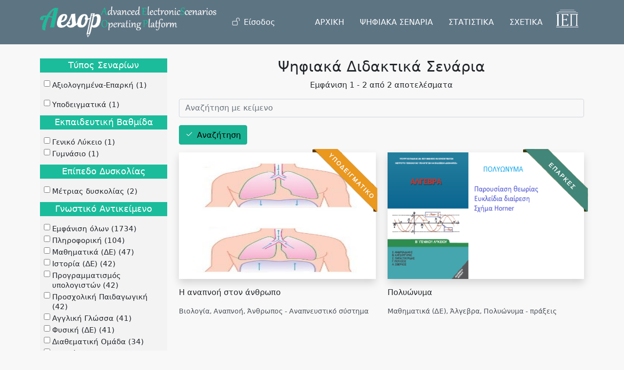

--- FILE ---
content_type: text/html; charset=UTF-8
request_url: https://aesop.iep.edu.gr/senaria?f%5B0%5D=thematiki%3A%CE%86%CE%BD%CE%B8%CF%81%CF%89%CF%80%CE%BF%CF%82%20-%20%CE%91%CE%BD%CE%B1%CF%80%CE%BD%CE%B5%CF%85%CF%83%CF%84%CE%B9%CE%BA%CF%8C%20%CF%83%CF%8D%CF%83%CF%84%CE%B7%CE%BC%CE%B1&f%5B1%5D=thematiki%3A%CE%A0%CE%BF%CE%BB%CF%85%CF%8E%CE%BD%CF%85%CE%BC%CE%B1%20-%20%CF%80%CF%81%CE%AC%CE%BE%CE%B5%CE%B9%CF%82
body_size: 27637
content:
<!DOCTYPE html>
<html lang="el" dir="ltr" prefix="content: http://purl.org/rss/1.0/modules/content/  dc: http://purl.org/dc/terms/  foaf: http://xmlns.com/foaf/0.1/  og: http://ogp.me/ns#  rdfs: http://www.w3.org/2000/01/rdf-schema#  schema: http://schema.org/  sioc: http://rdfs.org/sioc/ns#  sioct: http://rdfs.org/sioc/types#  skos: http://www.w3.org/2004/02/skos/core#  xsd: http://www.w3.org/2001/XMLSchema# ">
  <head>
    <meta charset="utf-8" />
<meta name="Generator" content="Drupal 9 (https://www.drupal.org)" />
<meta name="MobileOptimized" content="width" />
<meta name="HandheldFriendly" content="true" />
<meta name="viewport" content="width=device-width, initial-scale=1, shrink-to-fit=no" />
<meta http-equiv="x-ua-compatible" content="ie=edge" />
<link rel="icon" href="/core/misc/favicon.ico" type="image/vnd.microsoft.icon" />

    <title>Ψηφιακά Διδακτικά Σενάρια | Πλατφόρμα «Αίσωπος» - Ψηφιακά Διδακτικά Σενάρια</title>
    <link rel="stylesheet" media="all" href="/sites/default/files/css/css_hWlf12F-C1ZIxrqu4ePxcpXKF4pWLdCla4muqMByQIA.css" />
<link rel="stylesheet" media="all" href="/sites/default/files/css/css_GtRMrYdEpEnfqdnRfQJLi0PZLCDP9i_lVyRc0-8GpIc.css" />
<link rel="stylesheet" media="print" href="/sites/default/files/css/css_Y4H_4BqmgyCtG7E7YdseTs2qvy9C34c51kBamDdgark.css" />
<link rel="stylesheet" media="all" href="//cdn.jsdelivr.net/npm/bootstrap@5.1.3/dist/css/bootstrap.min.css" />
<link rel="stylesheet" media="all" href="/sites/default/files/css/css_l_bBsYgpPR_GKjUV6BRBO7MuouWb47S2C-qFuMc9lwA.css" />

    
  </head>
  <body class="layout-one-sidebar layout-sidebar-first page-view-psifiaka-didaktika-senaria path-senaria">
    <a href="#main-content" class="visually-hidden focusable skip-link">
      Παράκαμψη προς το κυρίως περιεχόμενο
    </a>
    
      <div class="dialog-off-canvas-main-canvas" data-off-canvas-main-canvas>
    <div id="page-wrapper">
  <div id="page">
    <header id="header" class="header" role="banner" aria-label="Κεφαλίδα ιστοσελίδας">
                      <nav class="navbar nav-main-ros fixed-top navbar-expand-lg" id="navbar-main">
                    <div class="container">
                                <a href="/" title="Αρχική" rel="home" class="navbar-brand">
              <img src="/sites/default/files/aesoplogo_white_1.png" alt="Αρχική" class="img-fluid d-inline-block align-top" />
            
    </a>
    

                          <button class="navbar-toggler navbar-toggler-right collapsed" type="button" data-bs-toggle="collapse"
                      data-bs-target="#CollapsingNavbar" aria-controls="CollapsingNavbar" aria-expanded="false"
                      aria-label="Toggle navigation"><span class="navbar-toggler-icon"></span></button>
              <div class="collapse navbar-collapse justify-content-end" id="CollapsingNavbar">
                                  <div class="form-inline navbar-form justify-content-end">
                      <section class="row region region-header-form">
    <nav role="navigation" aria-labelledby="block-aisopos-account-menu-menu" id="block-aisopos-account-menu" class="block block-menu navigation menu--account">
            
  <h2 class="visually-hidden" id="block-aisopos-account-menu-menu">Μενού λογαριασμού χρήστη</h2>
  

        
        <ul class="clearfix nav">
                  <li class="nav-item">
                          <a href="/user/login" class="nav-link nav-link--user-login" data-drupal-link-system-path="user/login">Είσοδος</a>
              </li>
      </ul>
    




  </nav>

  </section>

                  </div>
                                  <nav role="navigation" aria-labelledby="block-kentrikiploigisiesoteriki-menu" id="block-kentrikiploigisiesoteriki" class="block block-menu navigation menu--main-internal">
            
  <h2 class="visually-hidden" id="block-kentrikiploigisiesoteriki-menu">Κεντρική Πλοήγηση - Εσωτερική</h2>
  

        
              <ul class="clearfix nav">
                    <li class="nav-item">
                <a href="/#ptop" class="nav-link nav-link--ptop" data-drupal-link-system-path="&lt;front&gt;">ΑΡΧΙΚΗ</a>
              </li>
                <li class="nav-item menu-item--active-trail">
                <a href="/senaria" class="nav-link active nav-link--senaria" data-drupal-link-system-path="senaria">ΨΗΦΙΑΚΑ ΣΕΝΑΡΙΑ</a>
              </li>
                <li class="nav-item">
                <a href="/#skills" class="nav-link nav-link--skills" data-drupal-link-system-path="&lt;front&gt;">ΣΤΑΤΙΣΤΙΚΑ</a>
              </li>
                <li class="nav-item">
                <a href="/#about" class="nav-link nav-link--about" data-drupal-link-system-path="&lt;front&gt;">ΣΧΕΤΙΚΑ</a>
              </li>
        </ul>
  


  </nav>
<div id="block-logoiep" class="block block-block-content block-block-content1e85bf5f-8784-4443-a48e-2ef96c699e2a">
  
    
      <div class="content">
      
            <div class="clearfix text-formatted field field--name-body field--type-text-with-summary field--label-hidden field__item"><ul class="navbar-nav">
    <li class="nav-item">
       <a class="nav-link" href="http://iep.edu.gr" target="_blank">
           <img class="iep-light img-fluid" src="/sites/default/files/logo_iep2.png" alt="IEP">
         </a>
    </li>
</ul></div>
      
    </div>
  </div>


              </div>
                                              </div>
                  </nav>
          </header>
            <div id="main-wrapper" class="layout-main-wrapper clearfix">
              <div id="main" class="container">
          
          <div class="row row-offcanvas row-offcanvas-left clearfix">
            <main class="main-content col" id="content" role="main">
              <section class="section">
                <a id="main-content" tabindex="-1"></a>
                  <div data-drupal-messages-fallback class="hidden"></div>
<div id="block-titlosselidas" class="block block-core block-page-title-block">
  
    
      <div class="content">
      
  <h1 class="title">Ψηφιακά Διδακτικά Σενάρια</h1>


    </div>
  </div>
<div id="block-aisopos-content" class="block block-system block-system-main-block">
  
    
      <div class="content">
      <div class="views-element-container"><div class="view view-psifiaka-didaktika-senaria view-id-psifiaka_didaktika_senaria view-display-id-page_1 js-view-dom-id-59e657a4af539c05b4cde52fb5ac3fd725cc0479909a403be56b0a11dd79a208">
  
    
      <div class="view-header">
      <p class="text-center">Εμφάνιση 1 - 2 από 2 αποτελέσματα</p>
    </div>
        <div class="view-filters">
      
<form class="views-exposed-form" data-drupal-selector="views-exposed-form-psifiaka-didaktika-senaria-page-1" action="/senaria" method="get" id="views-exposed-form-psifiaka-didaktika-senaria-page-1" accept-charset="UTF-8">
  <div class="row">
  





  <div class="js-form-item js-form-type-textfield form-type-textfield js-form-item-search-api-fulltext form-item-search-api-fulltext form-no-label mb-3">
                    <input placeholder="Αναζήτηση με κείμενο" data-drupal-selector="edit-search-api-fulltext" type="text" id="edit-search-api-fulltext" name="search_api_fulltext" value="" size="30" maxlength="128" class="form-control" />

                      </div>
<div data-drupal-selector="edit-actions" class="form-actions js-form-wrapper form-wrapper mb-3" id="edit-actions"><button data-drupal-selector="edit-submit-psifiaka-didaktika-senaria" type="submit" id="edit-submit-psifiaka-didaktika-senaria" value="Αναζήτηση" class="button js-form-submit form-submit btn btn-primary">Αναζήτηση</button>
</div>

</div>

</form>

    </div>
    
      <div class="view-content row">
          <div class="col-sm-6 mb-5">
    <div class="views-field views-field-nothing"><span class="field-content"><div class="senario-grid">
 
 
<div class="deigmatiko_ribbon"></div>
<div class="senario-thumb">
  <a href="/node/8151">  <img srcset="/sites/default/files/styles/max_325x325/public/intro_1.jpg?itok=PUV7U7Dx 191w, /sites/default/files/styles/max_650x650/public/intro_1.jpg?itok=w7muLdUV 266w" sizes=" 1290px) 1290px, 100vw" src="/sites/default/files/styles/max_325x325/public/intro_1.jpg?itok=PUV7U7Dx" alt="" typeof="Image" />

</a>

<a href="/node/8151" class="senario-overlay" target="_blank">&nbsp;</a>
</div>
Η αναπνοή στον άνθρωπο
<p>Βιολογία, Αναπνοή, Άνθρωπος - Αναπνευστικό σύστημα</p>
</div>
</span></div>
  </div>
    <div class="col-sm-6 mb-5">
    <div class="views-field views-field-nothing"><span class="field-content"><div class="senario-grid">
 
 
<div class="eparkes_ribbon"></div>
<div class="senario-thumb">
  <a href="/node/13840">  <img srcset="/sites/default/files/styles/max_325x325/public/exofyllo2.png?itok=u9Hs3gMf 325w, /sites/default/files/styles/max_650x650/public/exofyllo2.png?itok=fLVdckn6 440w" sizes=" 1290px) 1290px, 100vw" src="/sites/default/files/styles/max_325x325/public/exofyllo2.png?itok=u9Hs3gMf" alt="" typeof="Image" />

</a>

<a href="/node/13840" class="senario-overlay" target="_blank">&nbsp;</a>
</div>
Πολυώνυμα
<p>Μαθηματικά (ΔΕ), Άλγεβρα, Πολυώνυμα - πράξεις</p>
</div>
</span></div>
  </div>

    </div>
  
      
          </div>
</div>

    </div>
  </div>


              </section>
            </main>
                          <div class="sidebar_first sidebar col-md-3 order-first" id="sidebar_first">
                <aside class="section" role="complementary">
                    <div class="block-facets-ajax js-facet-block-id-facetsblock block block-facets-block" id="block-facetsblock">
  
    
      <div class="content">
        <div  class="facet-inactive facet-block">
        <div class="facet-block__content"><div class="facets-widget-checkbox">
      <h3>Τύπος Σεναρίων</h3><ul data-drupal-facet-id="score" data-drupal-facet-alias="score" class="facet-inactive js-facets-checkbox-links item-list__checkbox"><li class="facet-item"><a href="/senaria?f%5B0%5D=score%3A50&amp;f%5B1%5D=thematiki%3A%CE%86%CE%BD%CE%B8%CF%81%CF%89%CF%80%CE%BF%CF%82%20-%20%CE%91%CE%BD%CE%B1%CF%80%CE%BD%CE%B5%CF%85%CF%83%CF%84%CE%B9%CE%BA%CF%8C%20%CF%83%CF%8D%CF%83%CF%84%CE%B7%CE%BC%CE%B1&amp;f%5B2%5D=thematiki%3A%CE%A0%CE%BF%CE%BB%CF%85%CF%8E%CE%BD%CF%85%CE%BC%CE%B1%20-%20%CF%80%CF%81%CE%AC%CE%BE%CE%B5%CE%B9%CF%82" rel="nofollow" data-drupal-facet-item-id="score-50" data-drupal-facet-item-value="50" data-drupal-facet-item-count="1"><span class="facet-item__value">Αξιολογημένα-Επαρκή</span>
  <span class="facet-item__count">(1)</span>
</a></li></ul>
</div>
</div>
  </div>
  <div  class="facet-inactive facet-block">
        <div class="facet-block__content"><div class="facets-widget-checkbox">
      <ul data-drupal-facet-id="exemplary" data-drupal-facet-alias="exemplary" class="facet-inactive js-facets-checkbox-links item-list__checkbox"><li class="facet-item"><a href="/senaria?f%5B0%5D=exemplary%3A1&amp;f%5B1%5D=thematiki%3A%CE%86%CE%BD%CE%B8%CF%81%CF%89%CF%80%CE%BF%CF%82%20-%20%CE%91%CE%BD%CE%B1%CF%80%CE%BD%CE%B5%CF%85%CF%83%CF%84%CE%B9%CE%BA%CF%8C%20%CF%83%CF%8D%CF%83%CF%84%CE%B7%CE%BC%CE%B1&amp;f%5B2%5D=thematiki%3A%CE%A0%CE%BF%CE%BB%CF%85%CF%8E%CE%BD%CF%85%CE%BC%CE%B1%20-%20%CF%80%CF%81%CE%AC%CE%BE%CE%B5%CE%B9%CF%82" rel="nofollow" data-drupal-facet-item-id="exemplary-1" data-drupal-facet-item-value="1" data-drupal-facet-item-count="1"><span class="facet-item__value">Υποδειγματικά</span>
  <span class="facet-item__count">(1)</span>
</a></li></ul>
</div>
</div>
  </div>
  <div  class="facet-inactive facet-block">
        <div class="facet-block__content"><div class="facets-widget-checkbox">
      <h3>Εκπαιδευτική Βαθμίδα</h3><ul data-drupal-facet-id="edu_level" data-drupal-facet-alias="edu_level" class="facet-inactive js-facets-checkbox-links item-list__checkbox"><li class="facet-item"><a href="/senaria?f%5B0%5D=edu_level%3A4&amp;f%5B1%5D=thematiki%3A%CE%86%CE%BD%CE%B8%CF%81%CF%89%CF%80%CE%BF%CF%82%20-%20%CE%91%CE%BD%CE%B1%CF%80%CE%BD%CE%B5%CF%85%CF%83%CF%84%CE%B9%CE%BA%CF%8C%20%CF%83%CF%8D%CF%83%CF%84%CE%B7%CE%BC%CE%B1&amp;f%5B2%5D=thematiki%3A%CE%A0%CE%BF%CE%BB%CF%85%CF%8E%CE%BD%CF%85%CE%BC%CE%B1%20-%20%CF%80%CF%81%CE%AC%CE%BE%CE%B5%CE%B9%CF%82" rel="nofollow" data-drupal-facet-item-id="edu-level-4" data-drupal-facet-item-value="4" data-drupal-facet-item-count="1"><span class="facet-item__value">Γενικό Λύκειο</span>
  <span class="facet-item__count">(1)</span>
</a></li><li class="facet-item"><a href="/senaria?f%5B0%5D=edu_level%3A3&amp;f%5B1%5D=thematiki%3A%CE%86%CE%BD%CE%B8%CF%81%CF%89%CF%80%CE%BF%CF%82%20-%20%CE%91%CE%BD%CE%B1%CF%80%CE%BD%CE%B5%CF%85%CF%83%CF%84%CE%B9%CE%BA%CF%8C%20%CF%83%CF%8D%CF%83%CF%84%CE%B7%CE%BC%CE%B1&amp;f%5B2%5D=thematiki%3A%CE%A0%CE%BF%CE%BB%CF%85%CF%8E%CE%BD%CF%85%CE%BC%CE%B1%20-%20%CF%80%CF%81%CE%AC%CE%BE%CE%B5%CE%B9%CF%82" rel="nofollow" data-drupal-facet-item-id="edu-level-3" data-drupal-facet-item-value="3" data-drupal-facet-item-count="1"><span class="facet-item__value">Γυμνάσιο</span>
  <span class="facet-item__count">(1)</span>
</a></li></ul>
</div>
</div>
  </div>
  <div  class="facet-inactive facet-block">
        <div class="facet-block__content"><div class="facets-widget-checkbox">
      <h3>Επίπεδο Δυσκολίας</h3><ul data-drupal-facet-id="diff_level" data-drupal-facet-alias="diff_level" class="facet-inactive js-facets-checkbox-links item-list__checkbox"><li class="facet-item"><a href="/senaria?f%5B0%5D=diff_level%3A3&amp;f%5B1%5D=thematiki%3A%CE%86%CE%BD%CE%B8%CF%81%CF%89%CF%80%CE%BF%CF%82%20-%20%CE%91%CE%BD%CE%B1%CF%80%CE%BD%CE%B5%CF%85%CF%83%CF%84%CE%B9%CE%BA%CF%8C%20%CF%83%CF%8D%CF%83%CF%84%CE%B7%CE%BC%CE%B1&amp;f%5B2%5D=thematiki%3A%CE%A0%CE%BF%CE%BB%CF%85%CF%8E%CE%BD%CF%85%CE%BC%CE%B1%20-%20%CF%80%CF%81%CE%AC%CE%BE%CE%B5%CE%B9%CF%82" rel="nofollow" data-drupal-facet-item-id="diff-level-3" data-drupal-facet-item-value="3" data-drupal-facet-item-count="2"><span class="facet-item__value">Μέτριας δυσκολίας</span>
  <span class="facet-item__count">(2)</span>
</a></li></ul>
</div>
</div>
  </div>
  <div  class="facet-active facet-block">
        <div class="facet-block__content"><div class="facets-widget-checkbox">
      <h3>Γνωστικό Αντικείμενο</h3><ul data-drupal-facet-id="gnostiko_antikeimeno" data-drupal-facet-alias="thematiki" class="facet-active js-facets-checkbox-links item-list__checkbox"><li class="facet-item facets-reset"><a href="/senaria?facets_query=" rel="nofollow" data-drupal-facet-item-id="thematiki-reset-all" data-drupal-facet-item-value="reset_all" data-drupal-facet-item-count="1734"><span class="facet-item__value">Εμφάνιση όλων</span>
  <span class="facet-item__count">(1734)</span>
</a></li><li class="facet-item"><a href="/senaria?f%5B0%5D=thematiki%3A%CE%86%CE%BD%CE%B8%CF%81%CF%89%CF%80%CE%BF%CF%82%20-%20%CE%91%CE%BD%CE%B1%CF%80%CE%BD%CE%B5%CF%85%CF%83%CF%84%CE%B9%CE%BA%CF%8C%20%CF%83%CF%8D%CF%83%CF%84%CE%B7%CE%BC%CE%B1&amp;f%5B1%5D=thematiki%3A%CE%A0%CE%BB%CE%B7%CF%81%CE%BF%CF%86%CE%BF%CF%81%CE%B9%CE%BA%CE%AE&amp;f%5B2%5D=thematiki%3A%CE%A0%CE%BF%CE%BB%CF%85%CF%8E%CE%BD%CF%85%CE%BC%CE%B1%20-%20%CF%80%CF%81%CE%AC%CE%BE%CE%B5%CE%B9%CF%82" rel="nofollow" data-drupal-facet-item-id="thematiki-πληροφορική" data-drupal-facet-item-value="Πληροφορική" data-drupal-facet-item-count="104"><span class="facet-item__value">Πληροφορική</span>
  <span class="facet-item__count">(104)</span>
</a></li><li class="facet-item"><a href="/senaria?f%5B0%5D=thematiki%3A%CE%86%CE%BD%CE%B8%CF%81%CF%89%CF%80%CE%BF%CF%82%20-%20%CE%91%CE%BD%CE%B1%CF%80%CE%BD%CE%B5%CF%85%CF%83%CF%84%CE%B9%CE%BA%CF%8C%20%CF%83%CF%8D%CF%83%CF%84%CE%B7%CE%BC%CE%B1&amp;f%5B1%5D=thematiki%3A%CE%9C%CE%B1%CE%B8%CE%B7%CE%BC%CE%B1%CF%84%CE%B9%CE%BA%CE%AC%20%28%CE%94%CE%95%29&amp;f%5B2%5D=thematiki%3A%CE%A0%CE%BF%CE%BB%CF%85%CF%8E%CE%BD%CF%85%CE%BC%CE%B1%20-%20%CF%80%CF%81%CE%AC%CE%BE%CE%B5%CE%B9%CF%82" rel="nofollow" data-drupal-facet-item-id="thematiki-μαθηματικά-δε" data-drupal-facet-item-value="Μαθηματικά (ΔΕ)" data-drupal-facet-item-count="47"><span class="facet-item__value">Μαθηματικά (ΔΕ)</span>
  <span class="facet-item__count">(47)</span>
</a></li><li class="facet-item"><a href="/senaria?f%5B0%5D=thematiki%3A%CE%86%CE%BD%CE%B8%CF%81%CF%89%CF%80%CE%BF%CF%82%20-%20%CE%91%CE%BD%CE%B1%CF%80%CE%BD%CE%B5%CF%85%CF%83%CF%84%CE%B9%CE%BA%CF%8C%20%CF%83%CF%8D%CF%83%CF%84%CE%B7%CE%BC%CE%B1&amp;f%5B1%5D=thematiki%3A%CE%99%CF%83%CF%84%CE%BF%CF%81%CE%AF%CE%B1%20%28%CE%94%CE%95%29&amp;f%5B2%5D=thematiki%3A%CE%A0%CE%BF%CE%BB%CF%85%CF%8E%CE%BD%CF%85%CE%BC%CE%B1%20-%20%CF%80%CF%81%CE%AC%CE%BE%CE%B5%CE%B9%CF%82" rel="nofollow" data-drupal-facet-item-id="thematiki-ιστορία-δε" data-drupal-facet-item-value="Ιστορία (ΔΕ)" data-drupal-facet-item-count="42"><span class="facet-item__value">Ιστορία (ΔΕ)</span>
  <span class="facet-item__count">(42)</span>
</a></li><li class="facet-item"><a href="/senaria?f%5B0%5D=thematiki%3A%CE%86%CE%BD%CE%B8%CF%81%CF%89%CF%80%CE%BF%CF%82%20-%20%CE%91%CE%BD%CE%B1%CF%80%CE%BD%CE%B5%CF%85%CF%83%CF%84%CE%B9%CE%BA%CF%8C%20%CF%83%CF%8D%CF%83%CF%84%CE%B7%CE%BC%CE%B1&amp;f%5B1%5D=thematiki%3A%CE%A0%CE%BF%CE%BB%CF%85%CF%8E%CE%BD%CF%85%CE%BC%CE%B1%20-%20%CF%80%CF%81%CE%AC%CE%BE%CE%B5%CE%B9%CF%82&amp;f%5B2%5D=thematiki%3A%CE%A0%CF%81%CE%BF%CE%B3%CF%81%CE%B1%CE%BC%CE%BC%CE%B1%CF%84%CE%B9%CF%83%CE%BC%CF%8C%CF%82%20%CF%85%CF%80%CE%BF%CE%BB%CE%BF%CE%B3%CE%B9%CF%83%CF%84%CF%8E%CE%BD" rel="nofollow" data-drupal-facet-item-id="thematiki-προγραμματισμός-υπολογιστών" data-drupal-facet-item-value="Προγραμματισμός υπολογιστών" data-drupal-facet-item-count="42"><span class="facet-item__value">Προγραμματισμός υπολογιστών</span>
  <span class="facet-item__count">(42)</span>
</a></li><li class="facet-item"><a href="/senaria?f%5B0%5D=thematiki%3A%CE%86%CE%BD%CE%B8%CF%81%CF%89%CF%80%CE%BF%CF%82%20-%20%CE%91%CE%BD%CE%B1%CF%80%CE%BD%CE%B5%CF%85%CF%83%CF%84%CE%B9%CE%BA%CF%8C%20%CF%83%CF%8D%CF%83%CF%84%CE%B7%CE%BC%CE%B1&amp;f%5B1%5D=thematiki%3A%CE%A0%CE%BF%CE%BB%CF%85%CF%8E%CE%BD%CF%85%CE%BC%CE%B1%20-%20%CF%80%CF%81%CE%AC%CE%BE%CE%B5%CE%B9%CF%82&amp;f%5B2%5D=thematiki%3A%CE%A0%CF%81%CE%BF%CF%83%CF%87%CE%BF%CE%BB%CE%B9%CE%BA%CE%AE%20%CE%A0%CE%B1%CE%B9%CE%B4%CE%B1%CE%B3%CF%89%CE%B3%CE%B9%CE%BA%CE%AE" rel="nofollow" data-drupal-facet-item-id="thematiki-προσχολική-παιδαγωγική" data-drupal-facet-item-value="Προσχολική Παιδαγωγική" data-drupal-facet-item-count="42"><span class="facet-item__value">Προσχολική Παιδαγωγική</span>
  <span class="facet-item__count">(42)</span>
</a></li><li class="facet-item"><a href="/senaria?f%5B0%5D=thematiki%3A%CE%86%CE%BD%CE%B8%CF%81%CF%89%CF%80%CE%BF%CF%82%20-%20%CE%91%CE%BD%CE%B1%CF%80%CE%BD%CE%B5%CF%85%CF%83%CF%84%CE%B9%CE%BA%CF%8C%20%CF%83%CF%8D%CF%83%CF%84%CE%B7%CE%BC%CE%B1&amp;f%5B1%5D=thematiki%3A%CE%91%CE%B3%CE%B3%CE%BB%CE%B9%CE%BA%CE%AE%20%CE%93%CE%BB%CF%8E%CF%83%CF%83%CE%B1&amp;f%5B2%5D=thematiki%3A%CE%A0%CE%BF%CE%BB%CF%85%CF%8E%CE%BD%CF%85%CE%BC%CE%B1%20-%20%CF%80%CF%81%CE%AC%CE%BE%CE%B5%CE%B9%CF%82" rel="nofollow" data-drupal-facet-item-id="thematiki-αγγλική-γλώσσα" data-drupal-facet-item-value="Αγγλική Γλώσσα" data-drupal-facet-item-count="41"><span class="facet-item__value">Αγγλική Γλώσσα</span>
  <span class="facet-item__count">(41)</span>
</a></li><li class="facet-item"><a href="/senaria?f%5B0%5D=thematiki%3A%CE%86%CE%BD%CE%B8%CF%81%CF%89%CF%80%CE%BF%CF%82%20-%20%CE%91%CE%BD%CE%B1%CF%80%CE%BD%CE%B5%CF%85%CF%83%CF%84%CE%B9%CE%BA%CF%8C%20%CF%83%CF%8D%CF%83%CF%84%CE%B7%CE%BC%CE%B1&amp;f%5B1%5D=thematiki%3A%CE%A0%CE%BF%CE%BB%CF%85%CF%8E%CE%BD%CF%85%CE%BC%CE%B1%20-%20%CF%80%CF%81%CE%AC%CE%BE%CE%B5%CE%B9%CF%82&amp;f%5B2%5D=thematiki%3A%CE%A6%CF%85%CF%83%CE%B9%CE%BA%CE%AE%20%28%CE%94%CE%95%29" rel="nofollow" data-drupal-facet-item-id="thematiki-φυσική-δε" data-drupal-facet-item-value="Φυσική (ΔΕ)" data-drupal-facet-item-count="41"><span class="facet-item__value">Φυσική (ΔΕ)</span>
  <span class="facet-item__count">(41)</span>
</a></li><li class="facet-item"><a href="/senaria?f%5B0%5D=thematiki%3A%CE%86%CE%BD%CE%B8%CF%81%CF%89%CF%80%CE%BF%CF%82%20-%20%CE%91%CE%BD%CE%B1%CF%80%CE%BD%CE%B5%CF%85%CF%83%CF%84%CE%B9%CE%BA%CF%8C%20%CF%83%CF%8D%CF%83%CF%84%CE%B7%CE%BC%CE%B1&amp;f%5B1%5D=thematiki%3A%CE%94%CE%B9%CE%B1%CE%B8%CE%B5%CE%BC%CE%B1%CF%84%CE%B9%CE%BA%CE%AE%20%CE%9F%CE%BC%CE%AC%CE%B4%CE%B1&amp;f%5B2%5D=thematiki%3A%CE%A0%CE%BF%CE%BB%CF%85%CF%8E%CE%BD%CF%85%CE%BC%CE%B1%20-%20%CF%80%CF%81%CE%AC%CE%BE%CE%B5%CE%B9%CF%82" rel="nofollow" data-drupal-facet-item-id="thematiki-διαθεματική-ομάδα" data-drupal-facet-item-value="Διαθεματική Ομάδα" data-drupal-facet-item-count="34"><span class="facet-item__value">Διαθεματική Ομάδα</span>
  <span class="facet-item__count">(34)</span>
</a></li><li class="facet-item"><a href="/senaria?f%5B0%5D=thematiki%3A%CE%86%CE%BD%CE%B8%CF%81%CF%89%CF%80%CE%BF%CF%82%20-%20%CE%91%CE%BD%CE%B1%CF%80%CE%BD%CE%B5%CF%85%CF%83%CF%84%CE%B9%CE%BA%CF%8C%20%CF%83%CF%8D%CF%83%CF%84%CE%B7%CE%BC%CE%B1&amp;f%5B1%5D=thematiki%3A%CE%99%CF%83%CF%84%CE%BF%CF%81%CE%AF%CE%B1%20%28%CE%A0%CE%95%29&amp;f%5B2%5D=thematiki%3A%CE%A0%CE%BF%CE%BB%CF%85%CF%8E%CE%BD%CF%85%CE%BC%CE%B1%20-%20%CF%80%CF%81%CE%AC%CE%BE%CE%B5%CE%B9%CF%82" rel="nofollow" data-drupal-facet-item-id="thematiki-ιστορία-πε" data-drupal-facet-item-value="Ιστορία (ΠΕ)" data-drupal-facet-item-count="30"><span class="facet-item__value">Ιστορία (ΠΕ)</span>
  <span class="facet-item__count">(30)</span>
</a></li><li class="facet-item"><a href="/senaria?f%5B0%5D=thematiki%3A%CE%86%CE%BD%CE%B8%CF%81%CF%89%CF%80%CE%BF%CF%82%20-%20%CE%91%CE%BD%CE%B1%CF%80%CE%BD%CE%B5%CF%85%CF%83%CF%84%CE%B9%CE%BA%CF%8C%20%CF%83%CF%8D%CF%83%CF%84%CE%B7%CE%BC%CE%B1&amp;f%5B1%5D=thematiki%3A%CE%93%CE%B5%CF%89%CE%BC%CE%B5%CF%84%CF%81%CE%AF%CE%B1&amp;f%5B2%5D=thematiki%3A%CE%A0%CE%BF%CE%BB%CF%85%CF%8E%CE%BD%CF%85%CE%BC%CE%B1%20-%20%CF%80%CF%81%CE%AC%CE%BE%CE%B5%CE%B9%CF%82" rel="nofollow" data-drupal-facet-item-id="thematiki-γεωμετρία" data-drupal-facet-item-value="Γεωμετρία" data-drupal-facet-item-count="24"><span class="facet-item__value">Γεωμετρία</span>
  <span class="facet-item__count">(24)</span>
</a></li><li class="facet-item"><a href="/senaria?f%5B0%5D=thematiki%3A%CE%86%CE%BD%CE%B8%CF%81%CF%89%CF%80%CE%BF%CF%82%20-%20%CE%91%CE%BD%CE%B1%CF%80%CE%BD%CE%B5%CF%85%CF%83%CF%84%CE%B9%CE%BA%CF%8C%20%CF%83%CF%8D%CF%83%CF%84%CE%B7%CE%BC%CE%B1&amp;f%5B1%5D=thematiki%3A%CE%92%CE%B9%CE%BF%CE%BB%CE%BF%CE%B3%CE%AF%CE%B1&amp;f%5B2%5D=thematiki%3A%CE%A0%CE%BF%CE%BB%CF%85%CF%8E%CE%BD%CF%85%CE%BC%CE%B1%20-%20%CF%80%CF%81%CE%AC%CE%BE%CE%B5%CE%B9%CF%82" rel="nofollow" data-drupal-facet-item-id="thematiki-βιολογία" data-drupal-facet-item-value="Βιολογία" data-drupal-facet-item-count="23"><span class="facet-item__value">Βιολογία</span>
  <span class="facet-item__count">(23)</span>
</a></li><li class="facet-item"><a href="/senaria?f%5B0%5D=thematiki%3A%CE%86%CE%BD%CE%B8%CF%81%CF%89%CF%80%CE%BF%CF%82%20-%20%CE%91%CE%BD%CE%B1%CF%80%CE%BD%CE%B5%CF%85%CF%83%CF%84%CE%B9%CE%BA%CF%8C%20%CF%83%CF%8D%CF%83%CF%84%CE%B7%CE%BC%CE%B1&amp;f%5B1%5D=thematiki%3A%CE%9C%CE%B7%CF%87%CE%B1%CE%BD%CE%BF%CE%BB%CE%BF%CE%B3%CE%AF%CE%B1%20%28%CE%95.%CE%95.%29&amp;f%5B2%5D=thematiki%3A%CE%A0%CE%BF%CE%BB%CF%85%CF%8E%CE%BD%CF%85%CE%BC%CE%B1%20-%20%CF%80%CF%81%CE%AC%CE%BE%CE%B5%CE%B9%CF%82" rel="nofollow" data-drupal-facet-item-id="thematiki-μηχανολογία-εε" data-drupal-facet-item-value="Μηχανολογία (Ε.Ε.)" data-drupal-facet-item-count="22"><span class="facet-item__value">Μηχανολογία (Ε.Ε.)</span>
  <span class="facet-item__count">(22)</span>
</a></li><li class="facet-item"><a href="/senaria?f%5B0%5D=thematiki%3A%CE%86%CE%BD%CE%B8%CF%81%CF%89%CF%80%CE%BF%CF%82%20-%20%CE%91%CE%BD%CE%B1%CF%80%CE%BD%CE%B5%CF%85%CF%83%CF%84%CE%B9%CE%BA%CF%8C%20%CF%83%CF%8D%CF%83%CF%84%CE%B7%CE%BC%CE%B1&amp;f%5B1%5D=thematiki%3A%CE%95%CF%81%CE%B5%CF%85%CE%BD%CE%B7%CF%84%CE%B9%CE%BA%CE%AE%20%CE%95%CF%81%CE%B3%CE%B1%CF%83%CE%AF%CE%B1%20-%20Project&amp;f%5B2%5D=thematiki%3A%CE%A0%CE%BF%CE%BB%CF%85%CF%8E%CE%BD%CF%85%CE%BC%CE%B1%20-%20%CF%80%CF%81%CE%AC%CE%BE%CE%B5%CE%B9%CF%82" rel="nofollow" data-drupal-facet-item-id="thematiki-ερευνητική-εργασία---project" data-drupal-facet-item-value="Ερευνητική Εργασία - Project" data-drupal-facet-item-count="21"><span class="facet-item__value">Ερευνητική Εργασία - Project</span>
  <span class="facet-item__count">(21)</span>
</a></li><li class="facet-item"><a href="/senaria?f%5B0%5D=thematiki%3A%CE%86%CE%BD%CE%B8%CF%81%CF%89%CF%80%CE%BF%CF%82%20-%20%CE%91%CE%BD%CE%B1%CF%80%CE%BD%CE%B5%CF%85%CF%83%CF%84%CE%B9%CE%BA%CF%8C%20%CF%83%CF%8D%CF%83%CF%84%CE%B7%CE%BC%CE%B1&amp;f%5B1%5D=thematiki%3A%CE%9D%CE%B5%CF%8C%CF%84%CE%B5%CF%81%CE%B7%20%CE%BA%CE%B1%CE%B9%20%CE%A3%CF%8D%CE%B3%CF%87%CF%81%CE%BF%CE%BD%CE%B7%20%CE%99%CF%83%CF%84%CE%BF%CF%81%CE%AF%CE%B1%20%2819%CE%BF%CF%82-20%CF%8C%CF%82%20%CE%B1%CE%B9.%29&amp;f%5B2%5D=thematiki%3A%CE%A0%CE%BF%CE%BB%CF%85%CF%8E%CE%BD%CF%85%CE%BC%CE%B1%20-%20%CF%80%CF%81%CE%AC%CE%BE%CE%B5%CE%B9%CF%82" rel="nofollow" data-drupal-facet-item-id="thematiki-νεότερη-και-σύγχρονη-ιστορία-19ος-20ός-αι" data-drupal-facet-item-value="Νεότερη και Σύγχρονη Ιστορία (19ος-20ός αι.)" data-drupal-facet-item-count="21"><span class="facet-item__value">Νεότερη και Σύγχρονη Ιστορία (19ος-20ός αι.)</span>
  <span class="facet-item__count">(21)</span>
</a></li><li class="facet-item"><a href="/senaria?f%5B0%5D=thematiki%3A%CE%86%CE%BD%CE%B8%CF%81%CF%89%CF%80%CE%BF%CF%82%20-%20%CE%91%CE%BD%CE%B1%CF%80%CE%BD%CE%B5%CF%85%CF%83%CF%84%CE%B9%CE%BA%CF%8C%20%CF%83%CF%8D%CF%83%CF%84%CE%B7%CE%BC%CE%B1&amp;f%5B1%5D=thematiki%3A%CE%9A%CE%BF%CE%B9%CE%BD%CF%89%CE%BD%CE%B9%CE%BA%CE%AD%CF%82%20-%20%CE%A0%CE%BF%CE%BB%CE%B9%CF%84%CE%B9%CE%BA%CE%AD%CF%82%20%CE%B5%CF%80%CE%B9%CF%83%CF%84%CE%AE%CE%BC%CE%B5%CF%82&amp;f%5B2%5D=thematiki%3A%CE%A0%CE%BF%CE%BB%CF%85%CF%8E%CE%BD%CF%85%CE%BC%CE%B1%20-%20%CF%80%CF%81%CE%AC%CE%BE%CE%B5%CE%B9%CF%82" rel="nofollow" data-drupal-facet-item-id="thematiki-κοινωνικές---πολιτικές-επιστήμες" data-drupal-facet-item-value="Κοινωνικές - Πολιτικές επιστήμες" data-drupal-facet-item-count="19"><span class="facet-item__value">Κοινωνικές - Πολιτικές επιστήμες</span>
  <span class="facet-item__count">(19)</span>
</a></li><li class="facet-item"><a href="/senaria?f%5B0%5D=thematiki%3A%CE%86%CE%BD%CE%B8%CF%81%CF%89%CF%80%CE%BF%CF%82%20-%20%CE%91%CE%BD%CE%B1%CF%80%CE%BD%CE%B5%CF%85%CF%83%CF%84%CE%B9%CE%BA%CF%8C%20%CF%83%CF%8D%CF%83%CF%84%CE%B7%CE%BC%CE%B1&amp;f%5B1%5D=thematiki%3A%CE%A0%CE%BF%CE%BB%CF%85%CF%8E%CE%BD%CF%85%CE%BC%CE%B1%20-%20%CF%80%CF%81%CE%AC%CE%BE%CE%B5%CE%B9%CF%82&amp;f%5B2%5D=thematiki%3A%CE%A6%CF%85%CF%83%CE%B9%CE%BA%CF%8C%20%CF%80%CE%B5%CF%81%CE%B9%CE%B2%CE%AC%CE%BB%CE%BB%CE%BF%CE%BD" rel="nofollow" data-drupal-facet-item-id="thematiki-φυσικό-περιβάλλον" data-drupal-facet-item-value="Φυσικό περιβάλλον" data-drupal-facet-item-count="19"><span class="facet-item__value">Φυσικό περιβάλλον</span>
  <span class="facet-item__count">(19)</span>
</a></li><li class="facet-item"><a href="/senaria?f%5B0%5D=thematiki%3A%CE%86%CE%BD%CE%B8%CF%81%CF%89%CF%80%CE%BF%CF%82%20-%20%CE%91%CE%BD%CE%B1%CF%80%CE%BD%CE%B5%CF%85%CF%83%CF%84%CE%B9%CE%BA%CF%8C%20%CF%83%CF%8D%CF%83%CF%84%CE%B7%CE%BC%CE%B1&amp;f%5B1%5D=thematiki%3A%CE%A0%CE%BF%CE%BB%CF%85%CF%8E%CE%BD%CF%85%CE%BC%CE%B1%20-%20%CF%80%CF%81%CE%AC%CE%BE%CE%B5%CE%B9%CF%82&amp;f%5B2%5D=thematiki%3A%CE%A7%CE%B7%CE%BC%CE%B5%CE%AF%CE%B1" rel="nofollow" data-drupal-facet-item-id="thematiki-χημεία" data-drupal-facet-item-value="Χημεία" data-drupal-facet-item-count="19"><span class="facet-item__value">Χημεία</span>
  <span class="facet-item__count">(19)</span>
</a></li><li class="facet-item"><a href="/senaria?f%5B0%5D=thematiki%3A%CE%86%CE%BD%CE%B8%CF%81%CF%89%CF%80%CE%BF%CF%82%20-%20%CE%91%CE%BD%CE%B1%CF%80%CE%BD%CE%B5%CF%85%CF%83%CF%84%CE%B9%CE%BA%CF%8C%20%CF%83%CF%8D%CF%83%CF%84%CE%B7%CE%BC%CE%B1&amp;f%5B1%5D=thematiki%3A%CE%91%CF%81%CF%87%CE%B1%CE%B9%CF%8C%CF%84%CE%B7%CF%84%CE%B1%20%281100%20%CF%80.%CE%A7.-%204%CE%BF%CF%82%20%CE%BC.%CE%A7.%20%CE%B1%CE%B9.%29&amp;f%5B2%5D=thematiki%3A%CE%A0%CE%BF%CE%BB%CF%85%CF%8E%CE%BD%CF%85%CE%BC%CE%B1%20-%20%CF%80%CF%81%CE%AC%CE%BE%CE%B5%CE%B9%CF%82" rel="nofollow" data-drupal-facet-item-id="thematiki-αρχαιότητα-1100-πχ--4ος-μχ-αι" data-drupal-facet-item-value="Αρχαιότητα (1100 π.Χ.- 4ος μ.Χ. αι.)" data-drupal-facet-item-count="18"><span class="facet-item__value">Αρχαιότητα (1100 π.Χ.- 4ος μ.Χ. αι.)</span>
  <span class="facet-item__count">(18)</span>
</a></li><li class="facet-item"><a href="/senaria?f%5B0%5D=thematiki%3A%CE%86%CE%BD%CE%B8%CF%81%CF%89%CF%80%CE%BF%CF%82%20-%20%CE%91%CE%BD%CE%B1%CF%80%CE%BD%CE%B5%CF%85%CF%83%CF%84%CE%B9%CE%BA%CF%8C%20%CF%83%CF%8D%CF%83%CF%84%CE%B7%CE%BC%CE%B1&amp;f%5B1%5D=thematiki%3A%CE%92%CE%B9%CF%89%CE%BC%CE%B1%CF%84%CE%B9%CE%BA%CE%AD%CF%82%20%CE%94%CF%81%CE%AC%CF%83%CE%B5%CE%B9%CF%82%20-%20%CE%A3%CE%94%CE%95%20-%20Project&amp;f%5B2%5D=thematiki%3A%CE%A0%CE%BF%CE%BB%CF%85%CF%8E%CE%BD%CF%85%CE%BC%CE%B1%20-%20%CF%80%CF%81%CE%AC%CE%BE%CE%B5%CE%B9%CF%82" rel="nofollow" data-drupal-facet-item-id="thematiki-βιωματικές-δράσεις---σδε---project" data-drupal-facet-item-value="Βιωματικές Δράσεις - ΣΔΕ - Project" data-drupal-facet-item-count="18"><span class="facet-item__value">Βιωματικές Δράσεις - ΣΔΕ - Project</span>
  <span class="facet-item__count">(18)</span>
</a></li><li class="facet-item"><a href="/senaria?f%5B0%5D=thematiki%3A%CE%86%CE%BD%CE%B8%CF%81%CF%89%CF%80%CE%BF%CF%82%20-%20%CE%91%CE%BD%CE%B1%CF%80%CE%BD%CE%B5%CF%85%CF%83%CF%84%CE%B9%CE%BA%CF%8C%20%CF%83%CF%8D%CF%83%CF%84%CE%B7%CE%BC%CE%B1&amp;f%5B1%5D=thematiki%3A%CE%93%CE%B1%CE%BB%CE%BB%CE%B9%CE%BA%CE%AE%20%CE%93%CE%BB%CF%8E%CF%83%CF%83%CE%B1&amp;f%5B2%5D=thematiki%3A%CE%A0%CE%BF%CE%BB%CF%85%CF%8E%CE%BD%CF%85%CE%BC%CE%B1%20-%20%CF%80%CF%81%CE%AC%CE%BE%CE%B5%CE%B9%CF%82" rel="nofollow" data-drupal-facet-item-id="thematiki-γαλλική-γλώσσα" data-drupal-facet-item-value="Γαλλική Γλώσσα" data-drupal-facet-item-count="18"><span class="facet-item__value">Γαλλική Γλώσσα</span>
  <span class="facet-item__count">(18)</span>
</a></li><li class="facet-item"><a href="/senaria?f%5B0%5D=thematiki%3A%CE%86%CE%BD%CE%B8%CF%81%CF%89%CF%80%CE%BF%CF%82%20-%20%CE%91%CE%BD%CE%B1%CF%80%CE%BD%CE%B5%CF%85%CF%83%CF%84%CE%B9%CE%BA%CF%8C%20%CF%83%CF%8D%CF%83%CF%84%CE%B7%CE%BC%CE%B1&amp;f%5B1%5D=thematiki%3A%CE%94%CE%B9%CE%B1%CE%B4%CE%AF%CE%BA%CF%84%CF%85%CE%BF&amp;f%5B2%5D=thematiki%3A%CE%A0%CE%BF%CE%BB%CF%85%CF%8E%CE%BD%CF%85%CE%BC%CE%B1%20-%20%CF%80%CF%81%CE%AC%CE%BE%CE%B5%CE%B9%CF%82" rel="nofollow" data-drupal-facet-item-id="thematiki-διαδίκτυο" data-drupal-facet-item-value="Διαδίκτυο" data-drupal-facet-item-count="18"><span class="facet-item__value">Διαδίκτυο</span>
  <span class="facet-item__count">(18)</span>
</a></li><li class="facet-item"><a href="/senaria?f%5B0%5D=thematiki%3A%CE%86%CE%BD%CE%B8%CF%81%CF%89%CF%80%CE%BF%CF%82%20-%20%CE%91%CE%BD%CE%B1%CF%80%CE%BD%CE%B5%CF%85%CF%83%CF%84%CE%B9%CE%BA%CF%8C%20%CF%83%CF%8D%CF%83%CF%84%CE%B7%CE%BC%CE%B1&amp;f%5B1%5D=thematiki%3A%CE%A0%CE%BF%CE%BB%CF%85%CF%8E%CE%BD%CF%85%CE%BC%CE%B1%20-%20%CF%80%CF%81%CE%AC%CE%BE%CE%B5%CE%B9%CF%82&amp;f%5B2%5D=thematiki%3A%CE%A0%CF%81%CE%BF%CE%B3%CF%81%CE%B1%CE%BC%CE%BC%CE%B1%CF%84%CE%B9%CF%83%CF%84%CE%B9%CE%BA%CE%AD%CF%82%20%CE%B4%CE%BF%CE%BC%CE%AD%CF%82" rel="nofollow" data-drupal-facet-item-id="thematiki-προγραμματιστικές-δομές" data-drupal-facet-item-value="Προγραμματιστικές δομές" data-drupal-facet-item-count="18"><span class="facet-item__value">Προγραμματιστικές δομές</span>
  <span class="facet-item__count">(18)</span>
</a></li><li class="facet-item"><a href="/senaria?f%5B0%5D=thematiki%3A%CE%86%CE%BD%CE%B8%CF%81%CF%89%CF%80%CE%BF%CF%82%20-%20%CE%91%CE%BD%CE%B1%CF%80%CE%BD%CE%B5%CF%85%CF%83%CF%84%CE%B9%CE%BA%CF%8C%20%CF%83%CF%8D%CF%83%CF%84%CE%B7%CE%BC%CE%B1&amp;f%5B1%5D=thematiki%3A%CE%A0%CE%BF%CE%BB%CF%85%CF%8E%CE%BD%CF%85%CE%BC%CE%B1%20-%20%CF%80%CF%81%CE%AC%CE%BE%CE%B5%CE%B9%CF%82&amp;f%5B2%5D=thematiki%3A%CE%A0%CF%81%CF%8C%CE%B3%CF%81%CE%B1%CE%BC%CE%BC%CE%B1%20%CE%91%CE%B3%CF%89%CE%B3%CE%AE%CF%82%20%CE%A5%CE%B3%CE%B5%CE%AF%CE%B1%CF%82" rel="nofollow" data-drupal-facet-item-id="thematiki-πρόγραμμα-αγωγής-υγείας" data-drupal-facet-item-value="Πρόγραμμα Αγωγής Υγείας" data-drupal-facet-item-count="17"><span class="facet-item__value">Πρόγραμμα Αγωγής Υγείας</span>
  <span class="facet-item__count">(17)</span>
</a></li><li class="facet-item"><a href="/senaria?f%5B0%5D=thematiki%3A%CE%86%CE%BD%CE%B8%CF%81%CF%89%CF%80%CE%BF%CF%82%20-%20%CE%91%CE%BD%CE%B1%CF%80%CE%BD%CE%B5%CF%85%CF%83%CF%84%CE%B9%CE%BA%CF%8C%20%CF%83%CF%8D%CF%83%CF%84%CE%B7%CE%BC%CE%B1&amp;f%5B1%5D=thematiki%3A%CE%92%CF%85%CE%B6%CE%B1%CE%BD%CF%84%CE%B9%CE%BD%CE%AE%20%CE%BA%CE%B1%CE%B9%20%CE%9C%CE%B5%CF%83%CE%B1%CE%B9%CF%89%CE%BD%CE%B9%CE%BA%CE%AE%20%CE%99%CF%83%CF%84%CE%BF%CF%81%CE%AF%CE%B1&amp;f%5B2%5D=thematiki%3A%CE%A0%CE%BF%CE%BB%CF%85%CF%8E%CE%BD%CF%85%CE%BC%CE%B1%20-%20%CF%80%CF%81%CE%AC%CE%BE%CE%B5%CE%B9%CF%82" rel="nofollow" data-drupal-facet-item-id="thematiki-βυζαντινή-και-μεσαιωνική-ιστορία" data-drupal-facet-item-value="Βυζαντινή και Μεσαιωνική Ιστορία" data-drupal-facet-item-count="16"><span class="facet-item__value">Βυζαντινή και Μεσαιωνική Ιστορία</span>
  <span class="facet-item__count">(16)</span>
</a></li><li class="facet-item"><a href="/senaria?f%5B0%5D=thematiki%3A%CE%86%CE%BD%CE%B8%CF%81%CF%89%CF%80%CE%BF%CF%82%20-%20%CE%91%CE%BD%CE%B1%CF%80%CE%BD%CE%B5%CF%85%CF%83%CF%84%CE%B9%CE%BA%CF%8C%20%CF%83%CF%8D%CF%83%CF%84%CE%B7%CE%BC%CE%B1&amp;f%5B1%5D=thematiki%3A%CE%95%CF%85%CE%AD%CE%BB%CE%B9%CE%BA%CF%84%CE%B7%20%CE%96%CF%8E%CE%BD%CE%B7&amp;f%5B2%5D=thematiki%3A%CE%A0%CE%BF%CE%BB%CF%85%CF%8E%CE%BD%CF%85%CE%BC%CE%B1%20-%20%CF%80%CF%81%CE%AC%CE%BE%CE%B5%CE%B9%CF%82" rel="nofollow" data-drupal-facet-item-id="thematiki-ευέλικτη-ζώνη" data-drupal-facet-item-value="Ευέλικτη Ζώνη" data-drupal-facet-item-count="16"><span class="facet-item__value">Ευέλικτη Ζώνη</span>
  <span class="facet-item__count">(16)</span>
</a></li><li class="facet-item"><a href="/senaria?f%5B0%5D=thematiki%3A%CE%86%CE%BD%CE%B8%CF%81%CF%89%CF%80%CE%BF%CF%82%20-%20%CE%91%CE%BD%CE%B1%CF%80%CE%BD%CE%B5%CF%85%CF%83%CF%84%CE%B9%CE%BA%CF%8C%20%CF%83%CF%8D%CF%83%CF%84%CE%B7%CE%BC%CE%B1&amp;f%5B1%5D=thematiki%3A%CE%97%CE%BB%CE%B5%CE%BA%CF%84%CF%81%CE%BF%CE%BB%CE%BF%CE%B3%CE%AF%CE%B1%20%28%CE%95.%CE%95.%29&amp;f%5B2%5D=thematiki%3A%CE%A0%CE%BF%CE%BB%CF%85%CF%8E%CE%BD%CF%85%CE%BC%CE%B1%20-%20%CF%80%CF%81%CE%AC%CE%BE%CE%B5%CE%B9%CF%82" rel="nofollow" data-drupal-facet-item-id="thematiki-ηλεκτρολογία-εε" data-drupal-facet-item-value="Ηλεκτρολογία (Ε.Ε.)" data-drupal-facet-item-count="16"><span class="facet-item__value">Ηλεκτρολογία (Ε.Ε.)</span>
  <span class="facet-item__count">(16)</span>
</a></li><li class="facet-item"><a href="/senaria?f%5B0%5D=thematiki%3A%CE%86%CE%BD%CE%B8%CF%81%CF%89%CF%80%CE%BF%CF%82%20-%20%CE%91%CE%BD%CE%B1%CF%80%CE%BD%CE%B5%CF%85%CF%83%CF%84%CE%B9%CE%BA%CF%8C%20%CF%83%CF%8D%CF%83%CF%84%CE%B7%CE%BC%CE%B1&amp;f%5B1%5D=thematiki%3A%CE%9C%CE%B5%CE%BB%CE%AD%CF%84%CE%B7%20%CE%A0%CE%B5%CF%81%CE%B9%CE%B2%CE%AC%CE%BB%CE%BB%CE%BF%CE%BD%CF%84%CE%BF%CF%82&amp;f%5B2%5D=thematiki%3A%CE%A0%CE%BF%CE%BB%CF%85%CF%8E%CE%BD%CF%85%CE%BC%CE%B1%20-%20%CF%80%CF%81%CE%AC%CE%BE%CE%B5%CE%B9%CF%82" rel="nofollow" data-drupal-facet-item-id="thematiki-μελέτη-περιβάλλοντος" data-drupal-facet-item-value="Μελέτη Περιβάλλοντος" data-drupal-facet-item-count="16"><span class="facet-item__value">Μελέτη Περιβάλλοντος</span>
  <span class="facet-item__count">(16)</span>
</a></li><li class="facet-item"><a href="/senaria?f%5B0%5D=thematiki%3A%CE%86%CE%BD%CE%B8%CF%81%CF%89%CF%80%CE%BF%CF%82%20-%20%CE%91%CE%BD%CE%B1%CF%80%CE%BD%CE%B5%CF%85%CF%83%CF%84%CE%B9%CE%BA%CF%8C%20%CF%83%CF%8D%CF%83%CF%84%CE%B7%CE%BC%CE%B1&amp;f%5B1%5D=thematiki%3A%CE%A0%CE%BF%CE%BB%CF%85%CF%8E%CE%BD%CF%85%CE%BC%CE%B1%20-%20%CF%80%CF%81%CE%AC%CE%BE%CE%B5%CE%B9%CF%82&amp;f%5B2%5D=thematiki%3A%CE%A0%CF%81%CF%8C%CE%B3%CF%81%CE%B1%CE%BC%CE%BC%CE%B1%20%CE%A0%CE%B5%CF%81%CE%B9%CE%B2%CE%B1%CE%BB%CE%BB%CE%BF%CE%BD%CF%84%CE%B9%CE%BA%CE%AE%CF%82%20%CE%95%CE%BA%CF%80%CE%B1%CE%AF%CE%B4%CE%B5%CF%85%CF%83%CE%B7%CF%82" rel="nofollow" data-drupal-facet-item-id="thematiki-πρόγραμμα-περιβαλλοντικής-εκπαίδευσης" data-drupal-facet-item-value="Πρόγραμμα Περιβαλλοντικής Εκπαίδευσης" data-drupal-facet-item-count="16"><span class="facet-item__value">Πρόγραμμα Περιβαλλοντικής Εκπαίδευσης</span>
  <span class="facet-item__count">(16)</span>
</a></li><li class="facet-item"><a href="/senaria?f%5B0%5D=thematiki%3A%CE%86%CE%BD%CE%B8%CF%81%CF%89%CF%80%CE%BF%CF%82%20-%20%CE%91%CE%BD%CE%B1%CF%80%CE%BD%CE%B5%CF%85%CF%83%CF%84%CE%B9%CE%BA%CF%8C%20%CF%83%CF%8D%CF%83%CF%84%CE%B7%CE%BC%CE%B1&amp;f%5B1%5D=thematiki%3A%CE%A0%CE%BF%CE%BB%CF%85%CF%8E%CE%BD%CF%85%CE%BC%CE%B1%20-%20%CF%80%CF%81%CE%AC%CE%BE%CE%B5%CE%B9%CF%82&amp;f%5B2%5D=thematiki%3A%CE%A0%CF%81%CF%8C%CE%B3%CF%81%CE%B1%CE%BC%CE%BC%CE%B1%20%CE%A0%CE%BF%CE%BB%CE%B9%CF%84%CE%B9%CF%83%CF%84%CE%B9%CE%BA%CF%8E%CE%BD%20%CE%98%CE%B5%CE%BC%CE%AC%CF%84%CF%89%CE%BD" rel="nofollow" data-drupal-facet-item-id="thematiki-πρόγραμμα-πολιτιστικών-θεμάτων" data-drupal-facet-item-value="Πρόγραμμα Πολιτιστικών Θεμάτων" data-drupal-facet-item-count="16"><span class="facet-item__value">Πρόγραμμα Πολιτιστικών Θεμάτων</span>
  <span class="facet-item__count">(16)</span>
</a></li><li class="facet-item"><a href="/senaria?f%5B0%5D=thematiki%3A%CE%86%CE%BB%CE%B3%CE%B5%CE%B2%CF%81%CE%B1&amp;f%5B1%5D=thematiki%3A%CE%86%CE%BD%CE%B8%CF%81%CF%89%CF%80%CE%BF%CF%82%20-%20%CE%91%CE%BD%CE%B1%CF%80%CE%BD%CE%B5%CF%85%CF%83%CF%84%CE%B9%CE%BA%CF%8C%20%CF%83%CF%8D%CF%83%CF%84%CE%B7%CE%BC%CE%B1&amp;f%5B2%5D=thematiki%3A%CE%A0%CE%BF%CE%BB%CF%85%CF%8E%CE%BD%CF%85%CE%BC%CE%B1%20-%20%CF%80%CF%81%CE%AC%CE%BE%CE%B5%CE%B9%CF%82" rel="nofollow" data-drupal-facet-item-id="thematiki-άλγεβρα" data-drupal-facet-item-value="Άλγεβρα" data-drupal-facet-item-count="15"><span class="facet-item__value">Άλγεβρα</span>
  <span class="facet-item__count">(15)</span>
</a></li><li class="facet-item"><a href="/senaria?f%5B0%5D=thematiki%3A%CE%86%CE%BD%CE%B8%CF%81%CF%89%CF%80%CE%BF%CF%82%20-%20%CE%91%CE%BD%CE%B1%CF%80%CE%BD%CE%B5%CF%85%CF%83%CF%84%CE%B9%CE%BA%CF%8C%20%CF%83%CF%8D%CF%83%CF%84%CE%B7%CE%BC%CE%B1&amp;f%5B1%5D=thematiki%3A%CE%93%CE%B5%CF%89%CE%B3%CF%81%CE%B1%CF%86%CE%AF%CE%B1%20%28%CE%94%CE%95%29&amp;f%5B2%5D=thematiki%3A%CE%A0%CE%BF%CE%BB%CF%85%CF%8E%CE%BD%CF%85%CE%BC%CE%B1%20-%20%CF%80%CF%81%CE%AC%CE%BE%CE%B5%CE%B9%CF%82" rel="nofollow" data-drupal-facet-item-id="thematiki-γεωγραφία-δε" data-drupal-facet-item-value="Γεωγραφία (ΔΕ)" data-drupal-facet-item-count="14"><span class="facet-item__value">Γεωγραφία (ΔΕ)</span>
  <span class="facet-item__count">(14)</span>
</a></li><li class="facet-item"><a href="/senaria?f%5B0%5D=thematiki%3A%CE%86%CE%BD%CE%B8%CF%81%CF%89%CF%80%CE%BF%CF%82%20-%20%CE%91%CE%BD%CE%B1%CF%80%CE%BD%CE%B5%CF%85%CF%83%CF%84%CE%B9%CE%BA%CF%8C%20%CF%83%CF%8D%CF%83%CF%84%CE%B7%CE%BC%CE%B1&amp;f%5B1%5D=thematiki%3A%CE%93%CE%B5%CF%89%CE%B3%CF%81%CE%B1%CF%86%CE%AF%CE%B1%20%28%CE%A0%CE%95%29&amp;f%5B2%5D=thematiki%3A%CE%A0%CE%BF%CE%BB%CF%85%CF%8E%CE%BD%CF%85%CE%BC%CE%B1%20-%20%CF%80%CF%81%CE%AC%CE%BE%CE%B5%CE%B9%CF%82" rel="nofollow" data-drupal-facet-item-id="thematiki-γεωγραφία-πε" data-drupal-facet-item-value="Γεωγραφία (ΠΕ)" data-drupal-facet-item-count="14"><span class="facet-item__value">Γεωγραφία (ΠΕ)</span>
  <span class="facet-item__count">(14)</span>
</a></li><li class="facet-item"><a href="/senaria?f%5B0%5D=thematiki%3A%CE%86%CE%BD%CE%B8%CF%81%CF%89%CF%80%CE%BF%CF%82%20-%20%CE%91%CE%BD%CE%B1%CF%80%CE%BD%CE%B5%CF%85%CF%83%CF%84%CE%B9%CE%BA%CF%8C%20%CF%83%CF%8D%CF%83%CF%84%CE%B7%CE%BC%CE%B1&amp;f%5B1%5D=thematiki%3A%CE%95%CE%BB%CE%BB%CE%B7%CE%BD%CE%B9%CE%BA%CF%8C%CF%82%20%CE%BA%CE%B1%CE%B9%20%CE%95%CF%85%CF%81%CF%89%CF%80%CE%B1%CF%8A%CE%BA%CF%8C%CF%82%20%CE%A0%CE%BF%CE%BB%CE%B9%CF%84%CE%B9%CF%83%CE%BC%CF%8C%CF%82&amp;f%5B2%5D=thematiki%3A%CE%A0%CE%BF%CE%BB%CF%85%CF%8E%CE%BD%CF%85%CE%BC%CE%B1%20-%20%CF%80%CF%81%CE%AC%CE%BE%CE%B5%CE%B9%CF%82" rel="nofollow" data-drupal-facet-item-id="thematiki-ελληνικός-και-ευρωπαϊκός-πολιτισμός" data-drupal-facet-item-value="Ελληνικός και Ευρωπαϊκός Πολιτισμός" data-drupal-facet-item-count="14"><span class="facet-item__value">Ελληνικός και Ευρωπαϊκός Πολιτισμός</span>
  <span class="facet-item__count">(14)</span>
</a></li><li class="facet-item"><a href="/senaria?f%5B0%5D=thematiki%3A%CE%86%CE%BD%CE%B8%CF%81%CF%89%CF%80%CE%BF%CF%82%20-%20%CE%91%CE%BD%CE%B1%CF%80%CE%BD%CE%B5%CF%85%CF%83%CF%84%CE%B9%CE%BA%CF%8C%20%CF%83%CF%8D%CF%83%CF%84%CE%B7%CE%BC%CE%B1&amp;f%5B1%5D=thematiki%3A%CE%9A%CE%B1%CE%BB%CE%BB%CE%B9%CF%84%CE%B5%CF%87%CE%BD%CE%B9%CE%BA%CE%AC%20/%20%CE%95%CE%B9%CE%BA%CE%B1%CF%83%CF%84%CE%B9%CE%BA%CE%AC&amp;f%5B2%5D=thematiki%3A%CE%A0%CE%BF%CE%BB%CF%85%CF%8E%CE%BD%CF%85%CE%BC%CE%B1%20-%20%CF%80%CF%81%CE%AC%CE%BE%CE%B5%CE%B9%CF%82" rel="nofollow" data-drupal-facet-item-id="thematiki-καλλιτεχνικά---εικαστικά" data-drupal-facet-item-value="Καλλιτεχνικά / Εικαστικά" data-drupal-facet-item-count="14"><span class="facet-item__value">Καλλιτεχνικά / Εικαστικά</span>
  <span class="facet-item__count">(14)</span>
</a></li><li class="facet-item"><a href="/senaria?f%5B0%5D=thematiki%3A%CE%86%CE%BD%CE%B8%CF%81%CF%89%CF%80%CE%BF%CF%82%20-%20%CE%91%CE%BD%CE%B1%CF%80%CE%BD%CE%B5%CF%85%CF%83%CF%84%CE%B9%CE%BA%CF%8C%20%CF%83%CF%8D%CF%83%CF%84%CE%B7%CE%BC%CE%B1&amp;f%5B1%5D=thematiki%3A%CE%9C%CE%BF%CF%85%CF%83%CE%B9%CE%BA%CE%AE&amp;f%5B2%5D=thematiki%3A%CE%A0%CE%BF%CE%BB%CF%85%CF%8E%CE%BD%CF%85%CE%BC%CE%B1%20-%20%CF%80%CF%81%CE%AC%CE%BE%CE%B5%CE%B9%CF%82" rel="nofollow" data-drupal-facet-item-id="thematiki-μουσική" data-drupal-facet-item-value="Μουσική" data-drupal-facet-item-count="14"><span class="facet-item__value">Μουσική</span>
  <span class="facet-item__count">(14)</span>
</a></li><li class="facet-item"><a href="/senaria?f%5B0%5D=thematiki%3A%CE%86%CE%BD%CE%B8%CF%81%CF%89%CF%80%CE%BF%CF%82%20-%20%CE%91%CE%BD%CE%B1%CF%80%CE%BD%CE%B5%CF%85%CF%83%CF%84%CE%B9%CE%BA%CF%8C%20%CF%83%CF%8D%CF%83%CF%84%CE%B7%CE%BC%CE%B1&amp;f%5B1%5D=thematiki%3A%CE%A0%CE%B1%CE%B9%CE%B4%CE%AF%20%CE%94%CE%B7%CE%BC%CE%B9%CE%BF%CF%85%CF%81%CE%B3%CE%AF%CE%B1%20%CE%BA%CE%B1%CE%B9%20%CE%88%CE%BA%CF%86%CF%81%CE%B1%CF%83%CE%B7&amp;f%5B2%5D=thematiki%3A%CE%A0%CE%BF%CE%BB%CF%85%CF%8E%CE%BD%CF%85%CE%BC%CE%B1%20-%20%CF%80%CF%81%CE%AC%CE%BE%CE%B5%CE%B9%CF%82" rel="nofollow" data-drupal-facet-item-id="thematiki-παιδί-δημιουργία-και-έκφραση" data-drupal-facet-item-value="Παιδί Δημιουργία και Έκφραση" data-drupal-facet-item-count="13"><span class="facet-item__value">Παιδί Δημιουργία και Έκφραση</span>
  <span class="facet-item__count">(13)</span>
</a></li><li class="facet-item"><a href="/senaria?f%5B0%5D=thematiki%3A%CE%86%CE%BD%CE%B8%CF%81%CF%89%CF%80%CE%BF%CF%82%20-%20%CE%91%CE%BD%CE%B1%CF%80%CE%BD%CE%B5%CF%85%CF%83%CF%84%CE%B9%CE%BA%CF%8C%20%CF%83%CF%8D%CF%83%CF%84%CE%B7%CE%BC%CE%B1&amp;f%5B1%5D=thematiki%3A%CE%A0%CE%BF%CE%BB%CF%85%CF%8E%CE%BD%CF%85%CE%BC%CE%B1%20-%20%CF%80%CF%81%CE%AC%CE%BE%CE%B5%CE%B9%CF%82&amp;f%5B2%5D=thematiki%3A%CE%A6%CF%85%CF%83%CE%B9%CE%BA%CE%AE%20%28%CE%A0%CE%95%29" rel="nofollow" data-drupal-facet-item-id="thematiki-φυσική-πε" data-drupal-facet-item-value="Φυσική (ΠΕ)" data-drupal-facet-item-count="13"><span class="facet-item__value">Φυσική (ΠΕ)</span>
  <span class="facet-item__count">(13)</span>
</a></li><li class="facet-item"><a href="/senaria?f%5B0%5D=thematiki%3A%CE%86%CE%BD%CE%B8%CF%81%CF%89%CF%80%CE%BF%CF%82%20-%20%CE%91%CE%BD%CE%B1%CF%80%CE%BD%CE%B5%CF%85%CF%83%CF%84%CE%B9%CE%BA%CF%8C%20%CF%83%CF%8D%CF%83%CF%84%CE%B7%CE%BC%CE%B1&amp;f%5B1%5D=thematiki%3A%CE%91%CE%BB%CE%B3%CF%8C%CF%81%CE%B9%CE%B8%CE%BC%CE%BF%CF%82&amp;f%5B2%5D=thematiki%3A%CE%A0%CE%BF%CE%BB%CF%85%CF%8E%CE%BD%CF%85%CE%BC%CE%B1%20-%20%CF%80%CF%81%CE%AC%CE%BE%CE%B5%CE%B9%CF%82" rel="nofollow" data-drupal-facet-item-id="thematiki-αλγόριθμος" data-drupal-facet-item-value="Αλγόριθμος" data-drupal-facet-item-count="12"><span class="facet-item__value">Αλγόριθμος</span>
  <span class="facet-item__count">(12)</span>
</a></li><li class="facet-item"><a href="/senaria?f%5B0%5D=thematiki%3A%CE%86%CE%BD%CE%B8%CF%81%CF%89%CF%80%CE%BF%CF%82%20-%20%CE%91%CE%BD%CE%B1%CF%80%CE%BD%CE%B5%CF%85%CF%83%CF%84%CE%B9%CE%BA%CF%8C%20%CF%83%CF%8D%CF%83%CF%84%CE%B7%CE%BC%CE%B1&amp;f%5B1%5D=thematiki%3A%CE%A0%CE%B1%CF%81%CE%B1%CE%B3%CF%89%CE%B3%CE%AE%20%CE%B3%CF%81%CE%B1%CF%80%CF%84%CE%BF%CF%8D%20%CE%BB%CF%8C%CE%B3%CE%BF%CF%85&amp;f%5B2%5D=thematiki%3A%CE%A0%CE%BF%CE%BB%CF%85%CF%8E%CE%BD%CF%85%CE%BC%CE%B1%20-%20%CF%80%CF%81%CE%AC%CE%BE%CE%B5%CE%B9%CF%82" rel="nofollow" data-drupal-facet-item-id="thematiki-παραγωγή-γραπτού-λόγου" data-drupal-facet-item-value="Παραγωγή γραπτού λόγου" data-drupal-facet-item-count="11"><span class="facet-item__value">Παραγωγή γραπτού λόγου</span>
  <span class="facet-item__count">(11)</span>
</a></li><li class="facet-item"><a href="/senaria?f%5B0%5D=thematiki%3A%CE%86%CE%BD%CE%B8%CF%81%CF%89%CF%80%CE%BF%CF%82%20-%20%CE%91%CE%BD%CE%B1%CF%80%CE%BD%CE%B5%CF%85%CF%83%CF%84%CE%B9%CE%BA%CF%8C%20%CF%83%CF%8D%CF%83%CF%84%CE%B7%CE%BC%CE%B1&amp;f%5B1%5D=thematiki%3A%CE%A0%CE%BF%CE%BB%CF%85%CF%8E%CE%BD%CF%85%CE%BC%CE%B1%20-%20%CF%80%CF%81%CE%AC%CE%BE%CE%B5%CE%B9%CF%82&amp;f%5B2%5D=thematiki%3A%CE%A4%CE%B5%CF%87%CE%BD%CE%BF%CE%BB%CE%BF%CE%B3%CE%AF%CE%B1" rel="nofollow" data-drupal-facet-item-id="thematiki-τεχνολογία" data-drupal-facet-item-value="Τεχνολογία" data-drupal-facet-item-count="11"><span class="facet-item__value">Τεχνολογία</span>
  <span class="facet-item__count">(11)</span>
</a></li><li class="facet-item"><a href="/senaria?f%5B0%5D=thematiki%3A%CE%86%CE%BD%CE%B8%CF%81%CF%89%CF%80%CE%BF%CF%82%20-%20%CE%91%CE%BD%CE%B1%CF%80%CE%BD%CE%B5%CF%85%CF%83%CF%84%CE%B9%CE%BA%CF%8C%20%CF%83%CF%8D%CF%83%CF%84%CE%B7%CE%BC%CE%B1&amp;f%5B1%5D=thematiki%3A%CE%93%CE%BB%CF%89%CF%83%CF%83%CE%B9%CE%BA%CE%AD%CF%82%20%CE%B5%CF%80%CE%B9%CE%BA%CE%BF%CE%B9%CE%BD%CF%89%CE%BD%CE%B9%CE%B1%CE%BA%CE%AD%CF%82%20%CE%B9%CE%BA%CE%B1%CE%BD%CF%8C%CF%84%CE%B7%CF%84%CE%B5%CF%82&amp;f%5B2%5D=thematiki%3A%CE%A0%CE%BF%CE%BB%CF%85%CF%8E%CE%BD%CF%85%CE%BC%CE%B1%20-%20%CF%80%CF%81%CE%AC%CE%BE%CE%B5%CE%B9%CF%82" rel="nofollow" data-drupal-facet-item-id="thematiki-γλωσσικές-επικοινωνιακές-ικανότητες" data-drupal-facet-item-value="Γλωσσικές επικοινωνιακές ικανότητες" data-drupal-facet-item-count="10"><span class="facet-item__value">Γλωσσικές επικοινωνιακές ικανότητες</span>
  <span class="facet-item__count">(10)</span>
</a></li><li class="facet-item"><a href="/senaria?f%5B0%5D=thematiki%3A%CE%86%CE%BD%CE%B8%CF%81%CF%89%CF%80%CE%BF%CF%82%20-%20%CE%91%CE%BD%CE%B1%CF%80%CE%BD%CE%B5%CF%85%CF%83%CF%84%CE%B9%CE%BA%CF%8C%20%CF%83%CF%8D%CF%83%CF%84%CE%B7%CE%BC%CE%B1&amp;f%5B1%5D=thematiki%3A%CE%97%CE%BB%CE%B5%CE%BA%CF%84%CF%81%CE%B9%CF%83%CE%BC%CF%8C%CF%82%20%CE%BA%CE%B1%CE%B9%20%CE%9C%CE%B1%CE%B3%CE%BD%CE%B7%CF%84%CE%B9%CF%83%CE%BC%CF%8C%CF%82&amp;f%5B2%5D=thematiki%3A%CE%A0%CE%BF%CE%BB%CF%85%CF%8E%CE%BD%CF%85%CE%BC%CE%B1%20-%20%CF%80%CF%81%CE%AC%CE%BE%CE%B5%CE%B9%CF%82" rel="nofollow" data-drupal-facet-item-id="thematiki-ηλεκτρισμός-και-μαγνητισμός" data-drupal-facet-item-value="Ηλεκτρισμός και Μαγνητισμός" data-drupal-facet-item-count="10"><span class="facet-item__value">Ηλεκτρισμός και Μαγνητισμός</span>
  <span class="facet-item__count">(10)</span>
</a></li><li class="facet-item"><a href="/senaria?f%5B0%5D=thematiki%3A%CE%86%CE%BD%CE%B8%CF%81%CF%89%CF%80%CE%BF%CF%82%20-%20%CE%91%CE%BD%CE%B1%CF%80%CE%BD%CE%B5%CF%85%CF%83%CF%84%CE%B9%CE%BA%CF%8C%20%CF%83%CF%8D%CF%83%CF%84%CE%B7%CE%BC%CE%B1&amp;f%5B1%5D=thematiki%3A%CE%A0%CE%B1%CE%B9%CE%B4%CE%AF%20%CE%BA%CE%B1%CE%B9%20%CE%A0%CE%B5%CF%81%CE%B9%CE%B2%CE%AC%CE%BB%CE%BB%CE%BF%CE%BD&amp;f%5B2%5D=thematiki%3A%CE%A0%CE%BF%CE%BB%CF%85%CF%8E%CE%BD%CF%85%CE%BC%CE%B1%20-%20%CF%80%CF%81%CE%AC%CE%BE%CE%B5%CE%B9%CF%82" rel="nofollow" data-drupal-facet-item-id="thematiki-παιδί-και-περιβάλλον" data-drupal-facet-item-value="Παιδί και Περιβάλλον" data-drupal-facet-item-count="10"><span class="facet-item__value">Παιδί και Περιβάλλον</span>
  <span class="facet-item__count">(10)</span>
</a></li><li class="facet-item"><a href="/senaria?f%5B0%5D=thematiki%3A%CE%86%CE%BD%CE%B8%CF%81%CF%89%CF%80%CE%BF%CF%82%20-%20%CE%91%CE%BD%CE%B1%CF%80%CE%BD%CE%B5%CF%85%CF%83%CF%84%CE%B9%CE%BA%CF%8C%20%CF%83%CF%8D%CF%83%CF%84%CE%B7%CE%BC%CE%B1&amp;f%5B1%5D=thematiki%3A%CE%A0%CE%B5%CF%81%CE%B9%CE%B2%CE%AC%CE%BB%CE%BB%CE%BF%CE%BD%20%CF%80%CF%81%CE%BF%CE%B3%CF%81%CE%B1%CE%BC%CE%BC%CE%B1%CF%84%CE%B9%CF%83%CE%BC%CE%BF%CF%8D&amp;f%5B2%5D=thematiki%3A%CE%A0%CE%BF%CE%BB%CF%85%CF%8E%CE%BD%CF%85%CE%BC%CE%B1%20-%20%CF%80%CF%81%CE%AC%CE%BE%CE%B5%CE%B9%CF%82" rel="nofollow" data-drupal-facet-item-id="thematiki-περιβάλλον-προγραμματισμού" data-drupal-facet-item-value="Περιβάλλον προγραμματισμού" data-drupal-facet-item-count="10"><span class="facet-item__value">Περιβάλλον προγραμματισμού</span>
  <span class="facet-item__count">(10)</span>
</a></li><li class="facet-item"><a href="/senaria?f%5B0%5D=thematiki%3A%CE%86%CE%BD%CE%B8%CF%81%CF%89%CF%80%CE%BF%CF%82%20-%20%CE%91%CE%BD%CE%B1%CF%80%CE%BD%CE%B5%CF%85%CF%83%CF%84%CE%B9%CE%BA%CF%8C%20%CF%83%CF%8D%CF%83%CF%84%CE%B7%CE%BC%CE%B1&amp;f%5B1%5D=thematiki%3A%CE%A0%CE%BF%CE%BB%CF%85%CF%8E%CE%BD%CF%85%CE%BC%CE%B1%20-%20%CF%80%CF%81%CE%AC%CE%BE%CE%B5%CE%B9%CF%82&amp;f%5B2%5D=thematiki%3A%CE%A6%CF%85%CF%83%CE%B9%CE%BA%CE%AE%20%CE%B1%CE%B3%CF%89%CE%B3%CE%AE" rel="nofollow" data-drupal-facet-item-id="thematiki-φυσική-αγωγή" data-drupal-facet-item-value="Φυσική αγωγή" data-drupal-facet-item-count="10"><span class="facet-item__value">Φυσική αγωγή</span>
  <span class="facet-item__count">(10)</span>
</a></li><li class="facet-item"><a href="/senaria?f%5B0%5D=thematiki%3A%CE%86%CE%BD%CE%B8%CF%81%CF%89%CF%80%CE%BF%CF%82%20-%20%CE%91%CE%BD%CE%B1%CF%80%CE%BD%CE%B5%CF%85%CF%83%CF%84%CE%B9%CE%BA%CF%8C%20%CF%83%CF%8D%CF%83%CF%84%CE%B7%CE%BC%CE%B1&amp;f%5B1%5D=thematiki%3A%CE%A0%CE%BF%CE%BB%CF%85%CF%8E%CE%BD%CF%85%CE%BC%CE%B1%20-%20%CF%80%CF%81%CE%AC%CE%BE%CE%B5%CE%B9%CF%82&amp;f%5B2%5D=thematiki%3A%CE%A8%CF%85%CF%87%CE%B9%CE%BA%CE%AE%20%CE%A5%CE%B3%CE%B5%CE%AF%CE%B1-%20%CE%94%CE%B9%CE%B1%CF%80%CF%81%CE%BF%CF%83%CF%89%CF%80%CE%B9%CE%BA%CE%AD%CF%82%20%CF%83%CF%87%CE%AD%CF%83%CE%B5%CE%B9%CF%82" rel="nofollow" data-drupal-facet-item-id="thematiki-ψυχική-υγεία--διαπροσωπικές-σχέσεις" data-drupal-facet-item-value="Ψυχική Υγεία- Διαπροσωπικές σχέσεις" data-drupal-facet-item-count="10"><span class="facet-item__value">Ψυχική Υγεία- Διαπροσωπικές σχέσεις</span>
  <span class="facet-item__count">(10)</span>
</a></li><li class="facet-item"><a href="/senaria?f%5B0%5D=thematiki%3A%CE%86%CE%BD%CE%B8%CF%81%CF%89%CF%80%CE%BF%CF%82%20-%20%CE%91%CE%BD%CE%B1%CF%80%CE%BD%CE%B5%CF%85%CF%83%CF%84%CE%B9%CE%BA%CF%8C%20%CF%83%CF%8D%CF%83%CF%84%CE%B7%CE%BC%CE%B1&amp;f%5B1%5D=thematiki%3A%CE%93%CE%B5%CF%81%CE%BC%CE%B1%CE%BD%CE%B9%CE%BA%CE%AE%20%CE%93%CE%BB%CF%8E%CF%83%CF%83%CE%B1&amp;f%5B2%5D=thematiki%3A%CE%A0%CE%BF%CE%BB%CF%85%CF%8E%CE%BD%CF%85%CE%BC%CE%B1%20-%20%CF%80%CF%81%CE%AC%CE%BE%CE%B5%CE%B9%CF%82" rel="nofollow" data-drupal-facet-item-id="thematiki-γερμανική-γλώσσα" data-drupal-facet-item-value="Γερμανική Γλώσσα" data-drupal-facet-item-count="9"><span class="facet-item__value">Γερμανική Γλώσσα</span>
  <span class="facet-item__count">(9)</span>
</a></li><li class="facet-item"><a href="/senaria?f%5B0%5D=thematiki%3A%CE%86%CE%BD%CE%B8%CF%81%CF%89%CF%80%CE%BF%CF%82%20-%20%CE%91%CE%BD%CE%B1%CF%80%CE%BD%CE%B5%CF%85%CF%83%CF%84%CE%B9%CE%BA%CF%8C%20%CF%83%CF%8D%CF%83%CF%84%CE%B7%CE%BC%CE%B1&amp;f%5B1%5D=thematiki%3A%CE%98%CF%81%CE%B7%CF%83%CE%BA%CE%B5%CF%85%CF%84%CE%B9%CE%BA%CE%AC%20%28%CE%94%CE%95%29&amp;f%5B2%5D=thematiki%3A%CE%A0%CE%BF%CE%BB%CF%85%CF%8E%CE%BD%CF%85%CE%BC%CE%B1%20-%20%CF%80%CF%81%CE%AC%CE%BE%CE%B5%CE%B9%CF%82" rel="nofollow" data-drupal-facet-item-id="thematiki-θρησκευτικά-δε" data-drupal-facet-item-value="Θρησκευτικά (ΔΕ)" data-drupal-facet-item-count="9"><span class="facet-item__value">Θρησκευτικά (ΔΕ)</span>
  <span class="facet-item__count">(9)</span>
</a></li><li class="facet-item"><a href="/senaria?f%5B0%5D=thematiki%3A%CE%86%CE%BD%CE%B8%CF%81%CF%89%CF%80%CE%BF%CF%82%20-%20%CE%91%CE%BD%CE%B1%CF%80%CE%BD%CE%B5%CF%85%CF%83%CF%84%CE%B9%CE%BA%CF%8C%20%CF%83%CF%8D%CF%83%CF%84%CE%B7%CE%BC%CE%B1&amp;f%5B1%5D=thematiki%3A%CE%93%CE%B5%CF%89%CF%80%CE%BF%CE%BD%CE%AF%CE%B1%20-%20%CE%A4%CE%B5%CF%87%CE%BD%CE%BF%CE%BB%CE%BF%CE%B3%CE%AF%CE%B1%20%CE%A4%CF%81%CE%BF%CF%86%CE%AF%CE%BC%CF%89%CE%BD%20%CE%BA%CE%B1%CE%B9%20%CE%94%CE%B9%CE%B1%CF%84%CF%81%CE%BF%CF%86%CE%AE%CF%82%20%28%CE%95.%CE%95.%29&amp;f%5B2%5D=thematiki%3A%CE%A0%CE%BF%CE%BB%CF%85%CF%8E%CE%BD%CF%85%CE%BC%CE%B1%20-%20%CF%80%CF%81%CE%AC%CE%BE%CE%B5%CE%B9%CF%82" rel="nofollow" data-drupal-facet-item-id="thematiki-γεωπονία---τεχνολογία-τροφίμων-και-διατροφής-εε" data-drupal-facet-item-value="Γεωπονία - Τεχνολογία Τροφίμων και Διατροφής (Ε.Ε.)" data-drupal-facet-item-count="8"><span class="facet-item__value">Γεωπονία - Τεχνολογία Τροφίμων και Διατροφής (Ε.Ε.)</span>
  <span class="facet-item__count">(8)</span>
</a></li><li class="facet-item"><a href="/senaria?f%5B0%5D=thematiki%3A%CE%86%CE%BD%CE%B8%CF%81%CF%89%CF%80%CE%BF%CF%82%20-%20%CE%91%CE%BD%CE%B1%CF%80%CE%BD%CE%B5%CF%85%CF%83%CF%84%CE%B9%CE%BA%CF%8C%20%CF%83%CF%8D%CF%83%CF%84%CE%B7%CE%BC%CE%B1&amp;f%5B1%5D=thematiki%3A%CE%94%CE%B7%CE%BC%CE%BF%CE%B3%CF%81%CE%B1%CF%86%CE%AF%CE%B1%20%CE%BA%CE%B1%CE%B9%20%CE%BC%CE%B5%CF%84%CE%B1%CE%BA%CE%B9%CE%BD%CE%AE%CF%83%CE%B5%CE%B9%CF%82%20%CF%80%CE%BB%CE%B7%CE%B8%CF%85%CF%83%CE%BC%CF%8E%CE%BD&amp;f%5B2%5D=thematiki%3A%CE%A0%CE%BF%CE%BB%CF%85%CF%8E%CE%BD%CF%85%CE%BC%CE%B1%20-%20%CF%80%CF%81%CE%AC%CE%BE%CE%B5%CE%B9%CF%82" rel="nofollow" data-drupal-facet-item-id="thematiki-δημογραφία-και-μετακινήσεις-πληθυσμών" data-drupal-facet-item-value="Δημογραφία και μετακινήσεις πληθυσμών" data-drupal-facet-item-count="8"><span class="facet-item__value">Δημογραφία και μετακινήσεις πληθυσμών</span>
  <span class="facet-item__count">(8)</span>
</a></li><li class="facet-item"><a href="/senaria?f%5B0%5D=thematiki%3A%CE%86%CE%BD%CE%B8%CF%81%CF%89%CF%80%CE%BF%CF%82%20-%20%CE%91%CE%BD%CE%B1%CF%80%CE%BD%CE%B5%CF%85%CF%83%CF%84%CE%B9%CE%BA%CF%8C%20%CF%83%CF%8D%CF%83%CF%84%CE%B7%CE%BC%CE%B1&amp;f%5B1%5D=thematiki%3A%CE%9B%CE%B1%CF%84%CE%B9%CE%BD%CE%B9%CE%BA%CE%AC&amp;f%5B2%5D=thematiki%3A%CE%A0%CE%BF%CE%BB%CF%85%CF%8E%CE%BD%CF%85%CE%BC%CE%B1%20-%20%CF%80%CF%81%CE%AC%CE%BE%CE%B5%CE%B9%CF%82" rel="nofollow" data-drupal-facet-item-id="thematiki-λατινικά" data-drupal-facet-item-value="Λατινικά" data-drupal-facet-item-count="8"><span class="facet-item__value">Λατινικά</span>
  <span class="facet-item__count">(8)</span>
</a></li><li class="facet-item"><a href="/senaria?f%5B0%5D=thematiki%3A%CE%86%CE%BD%CE%B8%CF%81%CF%89%CF%80%CE%BF%CF%82%20-%20%CE%91%CE%BD%CE%B1%CF%80%CE%BD%CE%B5%CF%85%CF%83%CF%84%CE%B9%CE%BA%CF%8C%20%CF%83%CF%8D%CF%83%CF%84%CE%B7%CE%BC%CE%B1&amp;f%5B1%5D=thematiki%3A%CE%9B%CE%B5%CE%BE%CE%B9%CE%BB%CF%8C%CE%B3%CE%B9%CE%BF%20%28%CF%83%CE%B7%CE%BC%CE%B1%CF%83%CE%AF%CE%B1%20-%20%CF%87%CF%81%CE%AE%CF%83%CE%B7%20-%20%CE%BC%CE%BF%CF%81%CF%86%CE%AE%29&amp;f%5B2%5D=thematiki%3A%CE%A0%CE%BF%CE%BB%CF%85%CF%8E%CE%BD%CF%85%CE%BC%CE%B1%20-%20%CF%80%CF%81%CE%AC%CE%BE%CE%B5%CE%B9%CF%82" rel="nofollow" data-drupal-facet-item-id="thematiki-λεξιλόγιο-σημασία---χρήση---μορφή" data-drupal-facet-item-value="Λεξιλόγιο (σημασία - χρήση - μορφή)" data-drupal-facet-item-count="8"><span class="facet-item__value">Λεξιλόγιο (σημασία - χρήση - μορφή)</span>
  <span class="facet-item__count">(8)</span>
</a></li><li class="facet-item"><a href="/senaria?f%5B0%5D=thematiki%3A%CE%86%CE%BD%CE%B8%CF%81%CF%89%CF%80%CE%BF%CF%82%20-%20%CE%91%CE%BD%CE%B1%CF%80%CE%BD%CE%B5%CF%85%CF%83%CF%84%CE%B9%CE%BA%CF%8C%20%CF%83%CF%8D%CF%83%CF%84%CE%B7%CE%BC%CE%B1&amp;f%5B1%5D=thematiki%3A%CE%9B%CE%BF%CE%B3%CE%BF%CF%84%CE%B5%CF%87%CE%BD%CE%AF%CE%B1%20-%20%CE%A4%CE%AD%CF%87%CE%BD%CE%B5%CF%82%20-%20%CE%A0%CE%BF%CE%BB%CE%B9%CF%84%CE%B9%CF%83%CE%BC%CF%8C%CF%82&amp;f%5B2%5D=thematiki%3A%CE%A0%CE%BF%CE%BB%CF%85%CF%8E%CE%BD%CF%85%CE%BC%CE%B1%20-%20%CF%80%CF%81%CE%AC%CE%BE%CE%B5%CE%B9%CF%82" rel="nofollow" data-drupal-facet-item-id="thematiki-λογοτεχνία---τέχνες---πολιτισμός" data-drupal-facet-item-value="Λογοτεχνία - Τέχνες - Πολιτισμός" data-drupal-facet-item-count="8"><span class="facet-item__value">Λογοτεχνία - Τέχνες - Πολιτισμός</span>
  <span class="facet-item__count">(8)</span>
</a></li><li class="facet-item"><a href="/senaria?f%5B0%5D=thematiki%3A%CE%86%CE%BD%CE%B8%CF%81%CF%89%CF%80%CE%BF%CF%82%20-%20%CE%91%CE%BD%CE%B1%CF%80%CE%BD%CE%B5%CF%85%CF%83%CF%84%CE%B9%CE%BA%CF%8C%20%CF%83%CF%8D%CF%83%CF%84%CE%B7%CE%BC%CE%B1&amp;f%5B1%5D=thematiki%3A%CE%9C%CE%B1%CE%B8%CE%B7%CE%BC%CE%B1%CF%84%CE%B9%CE%BA%CE%AC%20%28%CE%A0%CE%95%29&amp;f%5B2%5D=thematiki%3A%CE%A0%CE%BF%CE%BB%CF%85%CF%8E%CE%BD%CF%85%CE%BC%CE%B1%20-%20%CF%80%CF%81%CE%AC%CE%BE%CE%B5%CE%B9%CF%82" rel="nofollow" data-drupal-facet-item-id="thematiki-μαθηματικά-πε" data-drupal-facet-item-value="Μαθηματικά (ΠΕ)" data-drupal-facet-item-count="8"><span class="facet-item__value">Μαθηματικά (ΠΕ)</span>
  <span class="facet-item__count">(8)</span>
</a></li><li class="facet-item"><a href="/senaria?f%5B0%5D=thematiki%3A%CE%86%CE%BD%CE%B8%CF%81%CF%89%CF%80%CE%BF%CF%82%20-%20%CE%91%CE%BD%CE%B1%CF%80%CE%BD%CE%B5%CF%85%CF%83%CF%84%CE%B9%CE%BA%CF%8C%20%CF%83%CF%8D%CF%83%CF%84%CE%B7%CE%BC%CE%B1&amp;f%5B1%5D=thematiki%3A%CE%A0%CE%BF%CE%BB%CE%B5%CE%BC%CE%B9%CE%BA%CE%AC%20%CE%B3%CE%B5%CE%B3%CE%BF%CE%BD%CF%8C%CF%84%CE%B1&amp;f%5B2%5D=thematiki%3A%CE%A0%CE%BF%CE%BB%CF%85%CF%8E%CE%BD%CF%85%CE%BC%CE%B1%20-%20%CF%80%CF%81%CE%AC%CE%BE%CE%B5%CE%B9%CF%82" rel="nofollow" data-drupal-facet-item-id="thematiki-πολεμικά-γεγονότα" data-drupal-facet-item-value="Πολεμικά γεγονότα" data-drupal-facet-item-count="8"><span class="facet-item__value">Πολεμικά γεγονότα</span>
  <span class="facet-item__count">(8)</span>
</a></li><li class="facet-item"><a href="/senaria?f%5B0%5D=thematiki%3A%CE%86%CE%BD%CE%B8%CF%81%CF%89%CF%80%CE%BF%CF%82%20-%20%CE%91%CE%BD%CE%B1%CF%80%CE%BD%CE%B5%CF%85%CF%83%CF%84%CE%B9%CE%BA%CF%8C%20%CF%83%CF%8D%CF%83%CF%84%CE%B7%CE%BC%CE%B1&amp;f%5B1%5D=thematiki%3A%CE%A0%CE%BF%CE%BB%CF%85%CF%8E%CE%BD%CF%85%CE%BC%CE%B1%20-%20%CF%80%CF%81%CE%AC%CE%BE%CE%B5%CE%B9%CF%82&amp;f%5B2%5D=thematiki%3A%CE%A4%CE%B1%CE%BB%CE%B1%CE%BD%CF%84%CF%8E%CF%83%CE%B5%CE%B9%CF%82%20%CE%BA%CE%B1%CE%B9%20%CE%9A%CF%8D%CE%BC%CE%B1%CF%84%CE%B1" rel="nofollow" data-drupal-facet-item-id="thematiki-ταλαντώσεις-και-κύματα" data-drupal-facet-item-value="Ταλαντώσεις και Κύματα" data-drupal-facet-item-count="8"><span class="facet-item__value">Ταλαντώσεις και Κύματα</span>
  <span class="facet-item__count">(8)</span>
</a></li><li class="facet-item"><a href="/senaria?f%5B0%5D=thematiki%3A%CE%86%CE%BD%CE%B8%CF%81%CF%89%CF%80%CE%BF%CF%82%20-%20%CE%91%CE%BD%CE%B1%CF%80%CE%BD%CE%B5%CF%85%CF%83%CF%84%CE%B9%CE%BA%CF%8C%20%CF%83%CF%8D%CF%83%CF%84%CE%B7%CE%BC%CE%B1&amp;f%5B1%5D=thematiki%3A%CE%A0%CE%BF%CE%BB%CF%85%CF%8E%CE%BD%CF%85%CE%BC%CE%B1%20-%20%CF%80%CF%81%CE%AC%CE%BE%CE%B5%CE%B9%CF%82&amp;f%5B2%5D=thematiki%3A%CE%A5%CE%BB%CE%B9%CE%BA%CF%8C" rel="nofollow" data-drupal-facet-item-id="thematiki-υλικό" data-drupal-facet-item-value="Υλικό" data-drupal-facet-item-count="8"><span class="facet-item__value">Υλικό</span>
  <span class="facet-item__count">(8)</span>
</a></li><li class="facet-item"><a href="/senaria?f%5B0%5D=thematiki%3A%CE%86%CE%BD%CE%B8%CF%81%CF%89%CF%80%CE%BF%CF%82%20-%20%CE%91%CE%BD%CE%B1%CF%80%CE%BD%CE%B5%CF%85%CF%83%CF%84%CE%B9%CE%BA%CF%8C%20%CF%83%CF%8D%CF%83%CF%84%CE%B7%CE%BC%CE%B1&amp;f%5B1%5D=thematiki%3A%CE%94%CF%85%CE%BD%CE%AC%CE%BC%CE%B5%CE%B9%CF%82%20%CE%BA%CE%B1%CE%B9%20%CE%9A%CE%B9%CE%BD%CE%AE%CF%83%CE%B5%CE%B9%CF%82&amp;f%5B2%5D=thematiki%3A%CE%A0%CE%BF%CE%BB%CF%85%CF%8E%CE%BD%CF%85%CE%BC%CE%B1%20-%20%CF%80%CF%81%CE%AC%CE%BE%CE%B5%CE%B9%CF%82" rel="nofollow" data-drupal-facet-item-id="thematiki-δυνάμεις-και-κινήσεις" data-drupal-facet-item-value="Δυνάμεις και Κινήσεις" data-drupal-facet-item-count="7"><span class="facet-item__value">Δυνάμεις και Κινήσεις</span>
  <span class="facet-item__count">(7)</span>
</a></li><li class="facet-item"><a href="/senaria?f%5B0%5D=thematiki%3A%CE%86%CE%BD%CE%B8%CF%81%CF%89%CF%80%CE%BF%CF%82%20-%20%CE%91%CE%BD%CE%B1%CF%80%CE%BD%CE%B5%CF%85%CF%83%CF%84%CE%B9%CE%BA%CF%8C%20%CF%83%CF%8D%CF%83%CF%84%CE%B7%CE%BC%CE%B1&amp;f%5B1%5D=thematiki%3A%CE%95%CE%BD%CE%AD%CF%81%CE%B3%CE%B5%CE%B9%CE%B1&amp;f%5B2%5D=thematiki%3A%CE%A0%CE%BF%CE%BB%CF%85%CF%8E%CE%BD%CF%85%CE%BC%CE%B1%20-%20%CF%80%CF%81%CE%AC%CE%BE%CE%B5%CE%B9%CF%82" rel="nofollow" data-drupal-facet-item-id="thematiki-ενέργεια" data-drupal-facet-item-value="Ενέργεια" data-drupal-facet-item-count="7"><span class="facet-item__value">Ενέργεια</span>
  <span class="facet-item__count">(7)</span>
</a></li><li class="facet-item"><a href="/senaria?f%5B0%5D=thematiki%3A%CE%86%CE%BD%CE%B8%CF%81%CF%89%CF%80%CE%BF%CF%82%20-%20%CE%91%CE%BD%CE%B1%CF%80%CE%BD%CE%B5%CF%85%CF%83%CF%84%CE%B9%CE%BA%CF%8C%20%CF%83%CF%8D%CF%83%CF%84%CE%B7%CE%BC%CE%B1&amp;f%5B1%5D=thematiki%3A%CE%9A%CE%B1%CE%BB%CE%BB%CE%B9%CF%84%CE%B5%CF%87%CE%BD%CE%B9%CE%BA%CE%AE%20%CE%A0%CE%B1%CE%B9%CE%B4%CE%B5%CE%AF%CE%B1&amp;f%5B2%5D=thematiki%3A%CE%A0%CE%BF%CE%BB%CF%85%CF%8E%CE%BD%CF%85%CE%BC%CE%B1%20-%20%CF%80%CF%81%CE%AC%CE%BE%CE%B5%CE%B9%CF%82" rel="nofollow" data-drupal-facet-item-id="thematiki-καλλιτεχνική-παιδεία" data-drupal-facet-item-value="Καλλιτεχνική Παιδεία" data-drupal-facet-item-count="7"><span class="facet-item__value">Καλλιτεχνική Παιδεία</span>
  <span class="facet-item__count">(7)</span>
</a></li><li class="facet-item"><a href="/senaria?f%5B0%5D=thematiki%3A%CE%86%CE%BD%CE%B8%CF%81%CF%89%CF%80%CE%BF%CF%82%20-%20%CE%91%CE%BD%CE%B1%CF%80%CE%BD%CE%B5%CF%85%CF%83%CF%84%CE%B9%CE%BA%CF%8C%20%CF%83%CF%8D%CF%83%CF%84%CE%B7%CE%BC%CE%B1&amp;f%5B1%5D=thematiki%3A%CE%9A%CF%8D%CF%84%CF%84%CE%B1%CF%81%CE%BF&amp;f%5B2%5D=thematiki%3A%CE%A0%CE%BF%CE%BB%CF%85%CF%8E%CE%BD%CF%85%CE%BC%CE%B1%20-%20%CF%80%CF%81%CE%AC%CE%BE%CE%B5%CE%B9%CF%82" rel="nofollow" data-drupal-facet-item-id="thematiki-κύτταρο" data-drupal-facet-item-value="Κύτταρο" data-drupal-facet-item-count="7"><span class="facet-item__value">Κύτταρο</span>
  <span class="facet-item__count">(7)</span>
</a></li><li class="facet-item"><a href="/senaria?f%5B0%5D=thematiki%3A%CE%86%CE%BD%CE%B8%CF%81%CF%89%CF%80%CE%BF%CF%82%20-%20%CE%91%CE%BD%CE%B1%CF%80%CE%BD%CE%B5%CF%85%CF%83%CF%84%CE%B9%CE%BA%CF%8C%20%CF%83%CF%8D%CF%83%CF%84%CE%B7%CE%BC%CE%B1&amp;f%5B1%5D=thematiki%3A%CE%9F%CF%80%CF%84%CE%B9%CE%BA%CE%AE&amp;f%5B2%5D=thematiki%3A%CE%A0%CE%BF%CE%BB%CF%85%CF%8E%CE%BD%CF%85%CE%BC%CE%B1%20-%20%CF%80%CF%81%CE%AC%CE%BE%CE%B5%CE%B9%CF%82" rel="nofollow" data-drupal-facet-item-id="thematiki-οπτική" data-drupal-facet-item-value="Οπτική" data-drupal-facet-item-count="7"><span class="facet-item__value">Οπτική</span>
  <span class="facet-item__count">(7)</span>
</a></li><li class="facet-item"><a href="/senaria?f%5B0%5D=thematiki%3A%CE%86%CE%BD%CE%B8%CF%81%CF%89%CF%80%CE%BF%CF%82%20-%20%CE%91%CE%BD%CE%B1%CF%80%CE%BD%CE%B5%CF%85%CF%83%CF%84%CE%B9%CE%BA%CF%8C%20%CF%83%CF%8D%CF%83%CF%84%CE%B7%CE%BC%CE%B1&amp;f%5B1%5D=thematiki%3A%CE%A0%CE%BB%CE%B1%CE%BD%CE%AE%CF%84%CE%B7%CF%82%20%CE%93%CE%B7&amp;f%5B2%5D=thematiki%3A%CE%A0%CE%BF%CE%BB%CF%85%CF%8E%CE%BD%CF%85%CE%BC%CE%B1%20-%20%CF%80%CF%81%CE%AC%CE%BE%CE%B5%CE%B9%CF%82" rel="nofollow" data-drupal-facet-item-id="thematiki-πλανήτης-γη" data-drupal-facet-item-value="Πλανήτης Γη" data-drupal-facet-item-count="7"><span class="facet-item__value">Πλανήτης Γη</span>
  <span class="facet-item__count">(7)</span>
</a></li><li class="facet-item"><a href="/senaria?f%5B0%5D=thematiki%3A%CE%86%CE%BD%CE%B8%CF%81%CF%89%CF%80%CE%BF%CF%82%20-%20%CE%91%CE%BD%CE%B1%CF%80%CE%BD%CE%B5%CF%85%CF%83%CF%84%CE%B9%CE%BA%CF%8C%20%CF%83%CF%8D%CF%83%CF%84%CE%B7%CE%BC%CE%B1&amp;f%5B1%5D=thematiki%3A%CE%A0%CE%BB%CE%B7%CF%81%CE%BF%CF%86%CE%BF%CF%81%CE%AF%CE%B1&amp;f%5B2%5D=thematiki%3A%CE%A0%CE%BF%CE%BB%CF%85%CF%8E%CE%BD%CF%85%CE%BC%CE%B1%20-%20%CF%80%CF%81%CE%AC%CE%BE%CE%B5%CE%B9%CF%82" rel="nofollow" data-drupal-facet-item-id="thematiki-πληροφορία" data-drupal-facet-item-value="Πληροφορία" data-drupal-facet-item-count="7"><span class="facet-item__value">Πληροφορία</span>
  <span class="facet-item__count">(7)</span>
</a></li><li class="facet-item"><a href="/senaria?f%5B0%5D=thematiki%3A%CE%86%CE%BD%CE%B8%CF%81%CF%89%CF%80%CE%BF%CF%82%20-%20%CE%91%CE%BD%CE%B1%CF%80%CE%BD%CE%B5%CF%85%CF%83%CF%84%CE%B9%CE%BA%CF%8C%20%CF%83%CF%8D%CF%83%CF%84%CE%B7%CE%BC%CE%B1&amp;f%5B1%5D=thematiki%3A%CE%93%CE%B5%CE%BD%CE%B9%CE%BA%CE%AD%CF%82%20%20%CE%99%CE%BA%CE%B1%CE%BD%CF%8C%CF%84%CE%B7%CF%84%CE%B5%CF%82/%CE%94%CE%B5%CE%BE%CE%B9%CF%8C%CF%84%CE%B7%CF%84%CE%B5%CF%82&amp;f%5B2%5D=thematiki%3A%CE%A0%CE%BF%CE%BB%CF%85%CF%8E%CE%BD%CF%85%CE%BC%CE%B1%20-%20%CF%80%CF%81%CE%AC%CE%BE%CE%B5%CE%B9%CF%82" rel="nofollow" data-drupal-facet-item-id="thematiki-γενικές--ικανότητες-δεξιότητες" data-drupal-facet-item-value="Γενικές  Ικανότητες/Δεξιότητες" data-drupal-facet-item-count="6"><span class="facet-item__value">Γενικές  Ικανότητες/Δεξιότητες</span>
  <span class="facet-item__count">(6)</span>
</a></li><li class="facet-item"><a href="/senaria?f%5B0%5D=thematiki%3A%CE%86%CE%BD%CE%B8%CF%81%CF%89%CF%80%CE%BF%CF%82%20-%20%CE%91%CE%BD%CE%B1%CF%80%CE%BD%CE%B5%CF%85%CF%83%CF%84%CE%B9%CE%BA%CF%8C%20%CF%83%CF%8D%CF%83%CF%84%CE%B7%CE%BC%CE%B1&amp;f%5B1%5D=thematiki%3A%CE%95%CF%86%CE%B1%CF%81%CE%BC%CE%BF%CE%B3%CE%AD%CF%82%20%CE%A4%CE%A0%CE%95&amp;f%5B2%5D=thematiki%3A%CE%A0%CE%BF%CE%BB%CF%85%CF%8E%CE%BD%CF%85%CE%BC%CE%B1%20-%20%CF%80%CF%81%CE%AC%CE%BE%CE%B5%CE%B9%CF%82" rel="nofollow" data-drupal-facet-item-id="thematiki-εφαρμογές-τπε" data-drupal-facet-item-value="Εφαρμογές ΤΠΕ" data-drupal-facet-item-count="6"><span class="facet-item__value">Εφαρμογές ΤΠΕ</span>
  <span class="facet-item__count">(6)</span>
</a></li><li class="facet-item"><a href="/senaria?f%5B0%5D=thematiki%3A%CE%86%CE%BD%CE%B8%CF%81%CF%89%CF%80%CE%BF%CF%82%20-%20%CE%91%CE%BD%CE%B1%CF%80%CE%BD%CE%B5%CF%85%CF%83%CF%84%CE%B9%CE%BA%CF%8C%20%CF%83%CF%8D%CF%83%CF%84%CE%B7%CE%BC%CE%B1&amp;f%5B1%5D=thematiki%3A%CE%97%CE%B3%CE%B5%CF%84%CE%B9%CE%BA%CE%AD%CF%82%20%CF%80%CF%81%CE%BF%CF%83%CF%89%CF%80%CE%B9%CE%BA%CF%8C%CF%84%CE%B7%CF%84%CE%B5%CF%82&amp;f%5B2%5D=thematiki%3A%CE%A0%CE%BF%CE%BB%CF%85%CF%8E%CE%BD%CF%85%CE%BC%CE%B1%20-%20%CF%80%CF%81%CE%AC%CE%BE%CE%B5%CE%B9%CF%82" rel="nofollow" data-drupal-facet-item-id="thematiki-ηγετικές-προσωπικότητες" data-drupal-facet-item-value="Ηγετικές προσωπικότητες" data-drupal-facet-item-count="6"><span class="facet-item__value">Ηγετικές προσωπικότητες</span>
  <span class="facet-item__count">(6)</span>
</a></li><li class="facet-item"><a href="/senaria?f%5B0%5D=thematiki%3A%CE%86%CE%BD%CE%B8%CF%81%CF%89%CF%80%CE%BF%CF%82%20-%20%CE%91%CE%BD%CE%B1%CF%80%CE%BD%CE%B5%CF%85%CF%83%CF%84%CE%B9%CE%BA%CF%8C%20%CF%83%CF%8D%CF%83%CF%84%CE%B7%CE%BC%CE%B1&amp;f%5B1%5D=thematiki%3A%CE%9A%CE%B1%CE%B8%CE%B7%CE%BC%CE%B5%CF%81%CE%B9%CE%BD%CE%AE%20%CE%BA%CE%B1%CE%B9%20%CE%BA%CE%BF%CE%B9%CE%BD%CF%89%CE%BD%CE%B9%CE%BA%CE%AE%20%CE%B6%CF%89%CE%AE&amp;f%5B2%5D=thematiki%3A%CE%A0%CE%BF%CE%BB%CF%85%CF%8E%CE%BD%CF%85%CE%BC%CE%B1%20-%20%CF%80%CF%81%CE%AC%CE%BE%CE%B5%CE%B9%CF%82" rel="nofollow" data-drupal-facet-item-id="thematiki-καθημερινή-και-κοινωνική-ζωή" data-drupal-facet-item-value="Καθημερινή και κοινωνική ζωή" data-drupal-facet-item-count="6"><span class="facet-item__value">Καθημερινή και κοινωνική ζωή</span>
  <span class="facet-item__count">(6)</span>
</a></li><li class="facet-item"><a href="/senaria?f%5B0%5D=thematiki%3A%CE%86%CE%BD%CE%B8%CF%81%CF%89%CF%80%CE%BF%CF%82%20-%20%CE%91%CE%BD%CE%B1%CF%80%CE%BD%CE%B5%CF%85%CF%83%CF%84%CE%B9%CE%BA%CF%8C%20%CF%83%CF%8D%CF%83%CF%84%CE%B7%CE%BC%CE%B1&amp;f%5B1%5D=thematiki%3A%CE%9A%CE%B1%CF%84%CE%B1%CE%BD%CF%8C%CE%B7%CF%83%CE%B7%20%CE%B3%CF%81%CE%B1%CF%80%CF%84%CE%BF%CF%8D%20%CE%BB%CF%8C%CE%B3%CE%BF%CF%85&amp;f%5B2%5D=thematiki%3A%CE%A0%CE%BF%CE%BB%CF%85%CF%8E%CE%BD%CF%85%CE%BC%CE%B1%20-%20%CF%80%CF%81%CE%AC%CE%BE%CE%B5%CE%B9%CF%82" rel="nofollow" data-drupal-facet-item-id="thematiki-κατανόηση-γραπτού-λόγου" data-drupal-facet-item-value="Κατανόηση γραπτού λόγου" data-drupal-facet-item-count="6"><span class="facet-item__value">Κατανόηση γραπτού λόγου</span>
  <span class="facet-item__count">(6)</span>
</a></li><li class="facet-item"><a href="/senaria?f%5B0%5D=thematiki%3A%CE%86%CE%BD%CE%B8%CF%81%CF%89%CF%80%CE%BF%CF%82%20-%20%CE%91%CE%BD%CE%B1%CF%80%CE%BD%CE%B5%CF%85%CF%83%CF%84%CE%B9%CE%BA%CF%8C%20%CF%83%CF%8D%CF%83%CF%84%CE%B7%CE%BC%CE%B1&amp;f%5B1%5D=thematiki%3A%CE%9A%CE%BF%CE%B9%CE%BD%CF%89%CE%BD%CE%B9%CE%BA%CE%AE%20%CE%BF%CF%81%CE%B3%CE%AC%CE%BD%CF%89%CF%83%CE%B7%20%CE%BA%CE%B1%CE%B9%20%CE%BA%CE%B1%CE%B8%CE%B7%CE%BC%CE%B5%CF%81%CE%B9%CE%BD%CE%AE%20%CE%B6%CF%89%CE%AE&amp;f%5B2%5D=thematiki%3A%CE%A0%CE%BF%CE%BB%CF%85%CF%8E%CE%BD%CF%85%CE%BC%CE%B1%20-%20%CF%80%CF%81%CE%AC%CE%BE%CE%B5%CE%B9%CF%82" rel="nofollow" data-drupal-facet-item-id="thematiki-κοινωνική-οργάνωση-και-καθημερινή-ζωή" data-drupal-facet-item-value="Κοινωνική οργάνωση και καθημερινή ζωή" data-drupal-facet-item-count="6"><span class="facet-item__value">Κοινωνική οργάνωση και καθημερινή ζωή</span>
  <span class="facet-item__count">(6)</span>
</a></li><li class="facet-item"><a href="/senaria?f%5B0%5D=thematiki%3A%CE%86%CE%BD%CE%B8%CF%81%CF%89%CF%80%CE%BF%CF%82%20-%20%CE%91%CE%BD%CE%B1%CF%80%CE%BD%CE%B5%CF%85%CF%83%CF%84%CE%B9%CE%BA%CF%8C%20%CF%83%CF%8D%CF%83%CF%84%CE%B7%CE%BC%CE%B1&amp;f%5B1%5D=thematiki%3A%CE%9A%CE%BF%CE%B9%CE%BD%CF%89%CE%BD%CE%B9%CE%BA%CE%BF-%CF%80%CE%BF%CE%BB%CE%B9%CF%84%CE%B9%CF%83%CE%BC%CE%B9%CE%BA%CE%AD%CF%82%20%CE%B3%CE%BD%CF%8E%CF%83%CE%B5%CE%B9%CF%82&amp;f%5B2%5D=thematiki%3A%CE%A0%CE%BF%CE%BB%CF%85%CF%8E%CE%BD%CF%85%CE%BC%CE%B1%20-%20%CF%80%CF%81%CE%AC%CE%BE%CE%B5%CE%B9%CF%82" rel="nofollow" data-drupal-facet-item-id="thematiki-κοινωνικο-πολιτισμικές-γνώσεις" data-drupal-facet-item-value="Κοινωνικο-πολιτισμικές γνώσεις" data-drupal-facet-item-count="6"><span class="facet-item__value">Κοινωνικο-πολιτισμικές γνώσεις</span>
  <span class="facet-item__count">(6)</span>
</a></li><li class="facet-item"><a href="/senaria?f%5B0%5D=thematiki%3A%CE%86%CE%BD%CE%B8%CF%81%CF%89%CF%80%CE%BF%CF%82%20-%20%CE%91%CE%BD%CE%B1%CF%80%CE%BD%CE%B5%CF%85%CF%83%CF%84%CE%B9%CE%BA%CF%8C%20%CF%83%CF%8D%CF%83%CF%84%CE%B7%CE%BC%CE%B1&amp;f%5B1%5D=thematiki%3A%CE%9B%CE%B9%CE%B8%CF%8C%CF%83%CF%86%CE%B1%CE%B9%CF%81%CE%B1&amp;f%5B2%5D=thematiki%3A%CE%A0%CE%BF%CE%BB%CF%85%CF%8E%CE%BD%CF%85%CE%BC%CE%B1%20-%20%CF%80%CF%81%CE%AC%CE%BE%CE%B5%CE%B9%CF%82" rel="nofollow" data-drupal-facet-item-id="thematiki-λιθόσφαιρα" data-drupal-facet-item-value="Λιθόσφαιρα" data-drupal-facet-item-count="6"><span class="facet-item__value">Λιθόσφαιρα</span>
  <span class="facet-item__count">(6)</span>
</a></li><li class="facet-item"><a href="/senaria?f%5B0%5D=thematiki%3A%CE%86%CE%BD%CE%B8%CF%81%CF%89%CF%80%CE%BF%CF%82%20-%20%CE%91%CE%BD%CE%B1%CF%80%CE%BD%CE%B5%CF%85%CF%83%CF%84%CE%B9%CE%BA%CF%8C%20%CF%83%CF%8D%CF%83%CF%84%CE%B7%CE%BC%CE%B1&amp;f%5B1%5D=thematiki%3A%CE%9B%CE%BF%CE%B3%CE%B9%CF%83%CE%BC%CE%B9%CE%BA%CF%8C&amp;f%5B2%5D=thematiki%3A%CE%A0%CE%BF%CE%BB%CF%85%CF%8E%CE%BD%CF%85%CE%BC%CE%B1%20-%20%CF%80%CF%81%CE%AC%CE%BE%CE%B5%CE%B9%CF%82" rel="nofollow" data-drupal-facet-item-id="thematiki-λογισμικό" data-drupal-facet-item-value="Λογισμικό" data-drupal-facet-item-count="6"><span class="facet-item__value">Λογισμικό</span>
  <span class="facet-item__count">(6)</span>
</a></li><li class="facet-item"><a href="/senaria?f%5B0%5D=thematiki%3A%CE%86%CE%BD%CE%B8%CF%81%CF%89%CF%80%CE%BF%CF%82%20-%20%CE%91%CE%BD%CE%B1%CF%80%CE%BD%CE%B5%CF%85%CF%83%CF%84%CE%B9%CE%BA%CF%8C%20%CF%83%CF%8D%CF%83%CF%84%CE%B7%CE%BC%CE%B1&amp;f%5B1%5D=thematiki%3A%CE%A0%CE%B1%CE%B9%CE%B4%CE%AF%20%CE%BA%CE%B1%CE%B9%20%CE%93%CE%BB%CF%8E%CF%83%CF%83%CE%B1&amp;f%5B2%5D=thematiki%3A%CE%A0%CE%BF%CE%BB%CF%85%CF%8E%CE%BD%CF%85%CE%BC%CE%B1%20-%20%CF%80%CF%81%CE%AC%CE%BE%CE%B5%CE%B9%CF%82" rel="nofollow" data-drupal-facet-item-id="thematiki-παιδί-και-γλώσσα" data-drupal-facet-item-value="Παιδί και Γλώσσα" data-drupal-facet-item-count="6"><span class="facet-item__value">Παιδί και Γλώσσα</span>
  <span class="facet-item__count">(6)</span>
</a></li><li class="facet-item"><a href="/senaria?f%5B0%5D=thematiki%3A%CE%86%CE%BD%CE%B8%CF%81%CF%89%CF%80%CE%BF%CF%82%20-%20%CE%91%CE%BD%CE%B1%CF%80%CE%BD%CE%B5%CF%85%CF%83%CF%84%CE%B9%CE%BA%CF%8C%20%CF%83%CF%8D%CF%83%CF%84%CE%B7%CE%BC%CE%B1&amp;f%5B1%5D=thematiki%3A%CE%A0%CE%B1%CE%B9%CE%B4%CE%AF%20%CE%BA%CE%B1%CE%B9%20%CE%A0%CE%BB%CE%B7%CF%81%CE%BF%CF%86%CE%BF%CF%81%CE%B9%CE%BA%CE%AE&amp;f%5B2%5D=thematiki%3A%CE%A0%CE%BF%CE%BB%CF%85%CF%8E%CE%BD%CF%85%CE%BC%CE%B1%20-%20%CF%80%CF%81%CE%AC%CE%BE%CE%B5%CE%B9%CF%82" rel="nofollow" data-drupal-facet-item-id="thematiki-παιδί-και-πληροφορική" data-drupal-facet-item-value="Παιδί και Πληροφορική" data-drupal-facet-item-count="6"><span class="facet-item__value">Παιδί και Πληροφορική</span>
  <span class="facet-item__count">(6)</span>
</a></li><li class="facet-item"><a href="/senaria?f%5B0%5D=thematiki%3A%CE%86%CE%BD%CE%B8%CF%81%CF%89%CF%80%CE%BF%CF%82%20-%20%CE%91%CE%BD%CE%B1%CF%80%CE%BD%CE%B5%CF%85%CF%83%CF%84%CE%B9%CE%BA%CF%8C%20%CF%83%CF%8D%CF%83%CF%84%CE%B7%CE%BC%CE%B1&amp;f%5B1%5D=thematiki%3A%CE%A0%CE%BF%CE%BB%CF%85%CE%BC%CE%AD%CF%83%CE%B1&amp;f%5B2%5D=thematiki%3A%CE%A0%CE%BF%CE%BB%CF%85%CF%8E%CE%BD%CF%85%CE%BC%CE%B1%20-%20%CF%80%CF%81%CE%AC%CE%BE%CE%B5%CE%B9%CF%82" rel="nofollow" data-drupal-facet-item-id="thematiki-πολυμέσα" data-drupal-facet-item-value="Πολυμέσα" data-drupal-facet-item-count="6"><span class="facet-item__value">Πολυμέσα</span>
  <span class="facet-item__count">(6)</span>
</a></li><li class="facet-item"><a href="/senaria?f%5B0%5D=thematiki%3A%CE%86%CE%BD%CE%B8%CF%81%CF%89%CF%80%CE%BF%CF%82%20-%20%CE%91%CE%BD%CE%B1%CF%80%CE%BD%CE%B5%CF%85%CF%83%CF%84%CE%B9%CE%BA%CF%8C%20%CF%83%CF%8D%CF%83%CF%84%CE%B7%CE%BC%CE%B1&amp;f%5B1%5D=thematiki%3A%CE%A0%CE%BF%CE%BB%CF%85%CF%8E%CE%BD%CF%85%CE%BC%CE%B1%20-%20%CF%80%CF%81%CE%AC%CE%BE%CE%B5%CE%B9%CF%82&amp;f%5B2%5D=thematiki%3A%CE%A0%CF%81%CE%BF%CF%8A%CF%83%CF%84%CE%BF%CF%81%CE%AF%CE%B1" rel="nofollow" data-drupal-facet-item-id="thematiki-προϊστορία" data-drupal-facet-item-value="Προϊστορία" data-drupal-facet-item-count="6"><span class="facet-item__value">Προϊστορία</span>
  <span class="facet-item__count">(6)</span>
</a></li><li class="facet-item"><a href="/senaria?f%5B0%5D=thematiki%3A%CE%86%CE%BD%CE%B8%CF%81%CF%89%CF%80%CE%BF%CF%82%20-%20%CE%91%CE%BD%CE%B1%CF%80%CE%BD%CE%B5%CF%85%CF%83%CF%84%CE%B9%CE%BA%CF%8C%20%CF%83%CF%8D%CF%83%CF%84%CE%B7%CE%BC%CE%B1&amp;f%5B1%5D=thematiki%3A%CE%91%CE%BD%CE%AC%CE%BB%CF%85%CF%83%CE%B7&amp;f%5B2%5D=thematiki%3A%CE%A0%CE%BF%CE%BB%CF%85%CF%8E%CE%BD%CF%85%CE%BC%CE%B1%20-%20%CF%80%CF%81%CE%AC%CE%BE%CE%B5%CE%B9%CF%82" rel="nofollow" data-drupal-facet-item-id="thematiki-ανάλυση" data-drupal-facet-item-value="Ανάλυση" data-drupal-facet-item-count="5"><span class="facet-item__value">Ανάλυση</span>
  <span class="facet-item__count">(5)</span>
</a></li><li class="facet-item"><a href="/senaria?f%5B0%5D=thematiki%3A%CE%86%CE%BD%CE%B8%CF%81%CF%89%CF%80%CE%BF%CF%82%20-%20%CE%91%CE%BD%CE%B1%CF%80%CE%BD%CE%B5%CF%85%CF%83%CF%84%CE%B9%CE%BA%CF%8C%20%CF%83%CF%8D%CF%83%CF%84%CE%B7%CE%BC%CE%B1&amp;f%5B1%5D=thematiki%3A%CE%91%CF%83%CF%86%CE%AC%CE%BB%CE%B5%CE%B9%CE%B1%20%CE%B4%CE%B5%CE%B4%CE%BF%CE%BC%CE%AD%CE%BD%CF%89%CE%BD&amp;f%5B2%5D=thematiki%3A%CE%A0%CE%BF%CE%BB%CF%85%CF%8E%CE%BD%CF%85%CE%BC%CE%B1%20-%20%CF%80%CF%81%CE%AC%CE%BE%CE%B5%CE%B9%CF%82" rel="nofollow" data-drupal-facet-item-id="thematiki-ασφάλεια-δεδομένων" data-drupal-facet-item-value="Ασφάλεια δεδομένων" data-drupal-facet-item-count="5"><span class="facet-item__value">Ασφάλεια δεδομένων</span>
  <span class="facet-item__count">(5)</span>
</a></li><li class="facet-item"><a href="/senaria?f%5B0%5D=thematiki%3A%CE%86%CE%BD%CE%B8%CF%81%CF%89%CF%80%CE%BF%CF%82%20-%20%CE%91%CE%BD%CE%B1%CF%80%CE%BD%CE%B5%CF%85%CF%83%CF%84%CE%B9%CE%BA%CF%8C%20%CF%83%CF%8D%CF%83%CF%84%CE%B7%CE%BC%CE%B1&amp;f%5B1%5D=thematiki%3A%CE%92%CE%B9%CF%8C%CF%83%CF%86%CE%B1%CE%B9%CF%81%CE%B1&amp;f%5B2%5D=thematiki%3A%CE%A0%CE%BF%CE%BB%CF%85%CF%8E%CE%BD%CF%85%CE%BC%CE%B1%20-%20%CF%80%CF%81%CE%AC%CE%BE%CE%B5%CE%B9%CF%82" rel="nofollow" data-drupal-facet-item-id="thematiki-βιόσφαιρα" data-drupal-facet-item-value="Βιόσφαιρα" data-drupal-facet-item-count="5"><span class="facet-item__value">Βιόσφαιρα</span>
  <span class="facet-item__count">(5)</span>
</a></li><li class="facet-item"><a href="/senaria?f%5B0%5D=thematiki%3A%CE%86%CE%BD%CE%B8%CF%81%CF%89%CF%80%CE%BF%CF%82%20-%20%CE%91%CE%BD%CE%B1%CF%80%CE%BD%CE%B5%CF%85%CF%83%CF%84%CE%B9%CE%BA%CF%8C%20%CF%83%CF%8D%CF%83%CF%84%CE%B7%CE%BC%CE%B1&amp;f%5B1%5D=thematiki%3A%CE%93%CE%B5%CF%89%CE%BB%CE%BF%CE%B3%CE%AF%CE%B1%20%CE%BA%CE%B1%CE%B9%20%CE%94%CE%B9%CE%B1%CF%87%CE%B5%CE%AF%CF%81%CE%B9%CF%83%CE%B7%20%CE%A6%CF%85%CF%83%CE%B9%CE%BA%CF%8E%CE%BD%20%CE%A0%CF%8C%CF%81%CF%89%CE%BD&amp;f%5B2%5D=thematiki%3A%CE%A0%CE%BF%CE%BB%CF%85%CF%8E%CE%BD%CF%85%CE%BC%CE%B1%20-%20%CF%80%CF%81%CE%AC%CE%BE%CE%B5%CE%B9%CF%82" rel="nofollow" data-drupal-facet-item-id="thematiki-γεωλογία-και-διαχείριση-φυσικών-πόρων" data-drupal-facet-item-value="Γεωλογία και Διαχείριση Φυσικών Πόρων" data-drupal-facet-item-count="5"><span class="facet-item__value">Γεωλογία και Διαχείριση Φυσικών Πόρων</span>
  <span class="facet-item__count">(5)</span>
</a></li><li class="facet-item"><a href="/senaria?f%5B0%5D=thematiki%3A%CE%86%CE%BD%CE%B8%CF%81%CF%89%CF%80%CE%BF%CF%82%20-%20%CE%91%CE%BD%CE%B1%CF%80%CE%BD%CE%B5%CF%85%CF%83%CF%84%CE%B9%CE%BA%CF%8C%20%CF%83%CF%8D%CF%83%CF%84%CE%B7%CE%BC%CE%B1&amp;f%5B1%5D=thematiki%3A%CE%95%CF%85%CE%BA%CE%B1%CF%81%CF%85%CF%89%CF%84%CE%B9%CE%BA%CF%8C%20%CE%BA%CF%8D%CF%84%CF%84%CE%B1%CF%81%CE%BF&amp;f%5B2%5D=thematiki%3A%CE%A0%CE%BF%CE%BB%CF%85%CF%8E%CE%BD%CF%85%CE%BC%CE%B1%20-%20%CF%80%CF%81%CE%AC%CE%BE%CE%B5%CE%B9%CF%82" rel="nofollow" data-drupal-facet-item-id="thematiki-ευκαρυωτικό-κύτταρο" data-drupal-facet-item-value="Ευκαρυωτικό κύτταρο" data-drupal-facet-item-count="5"><span class="facet-item__value">Ευκαρυωτικό κύτταρο</span>
  <span class="facet-item__count">(5)</span>
</a></li><li class="facet-item"><a href="/senaria?f%5B0%5D=thematiki%3A%CE%86%CE%BD%CE%B8%CF%81%CF%89%CF%80%CE%BF%CF%82%20-%20%CE%91%CE%BD%CE%B1%CF%80%CE%BD%CE%B5%CF%85%CF%83%CF%84%CE%B9%CE%BA%CF%8C%20%CF%83%CF%8D%CF%83%CF%84%CE%B7%CE%BC%CE%B1&amp;f%5B1%5D=thematiki%3A%CE%9A%CE%B1%CF%84%CE%BF%CE%B9%CE%BA%CE%AF%CE%B1%20%CE%BA%CE%B1%CE%B9%20%CF%80%CE%B5%CF%81%CE%B9%CE%B2%CE%AC%CE%BB%CE%BB%CE%BF%CE%BD&amp;f%5B2%5D=thematiki%3A%CE%A0%CE%BF%CE%BB%CF%85%CF%8E%CE%BD%CF%85%CE%BC%CE%B1%20-%20%CF%80%CF%81%CE%AC%CE%BE%CE%B5%CE%B9%CF%82" rel="nofollow" data-drupal-facet-item-id="thematiki-κατοικία-και-περιβάλλον" data-drupal-facet-item-value="Κατοικία και περιβάλλον" data-drupal-facet-item-count="5"><span class="facet-item__value">Κατοικία και περιβάλλον</span>
  <span class="facet-item__count">(5)</span>
</a></li><li class="facet-item"><a href="/senaria?f%5B0%5D=thematiki%3A%CE%86%CE%BD%CE%B8%CF%81%CF%89%CF%80%CE%BF%CF%82%20-%20%CE%91%CE%BD%CE%B1%CF%80%CE%BD%CE%B5%CF%85%CF%83%CF%84%CE%B9%CE%BA%CF%8C%20%CF%83%CF%8D%CF%83%CF%84%CE%B7%CE%BC%CE%B1&amp;f%5B1%5D=thematiki%3A%CE%9F%CF%81%CE%B3%CE%B1%CE%BD%CE%B9%CE%BA%CE%AE%20%CF%87%CE%B7%CE%BC%CE%B5%CE%AF%CE%B1&amp;f%5B2%5D=thematiki%3A%CE%A0%CE%BF%CE%BB%CF%85%CF%8E%CE%BD%CF%85%CE%BC%CE%B1%20-%20%CF%80%CF%81%CE%AC%CE%BE%CE%B5%CE%B9%CF%82" rel="nofollow" data-drupal-facet-item-id="thematiki-οργανική-χημεία" data-drupal-facet-item-value="Οργανική χημεία" data-drupal-facet-item-count="5"><span class="facet-item__value">Οργανική χημεία</span>
  <span class="facet-item__count">(5)</span>
</a></li><li class="facet-item"><a href="/senaria?f%5B0%5D=thematiki%3A%CE%86%CE%BD%CE%B8%CF%81%CF%89%CF%80%CE%BF%CF%82%20-%20%CE%91%CE%BD%CE%B1%CF%80%CE%BD%CE%B5%CF%85%CF%83%CF%84%CE%B9%CE%BA%CF%8C%20%CF%83%CF%8D%CF%83%CF%84%CE%B7%CE%BC%CE%B1&amp;f%5B1%5D=thematiki%3A%CE%A0%CE%BF%CE%BB%CE%B9%CF%84%CE%B9%CE%BA%CE%AC%20%CE%BA%CE%B1%CE%B9%20%CE%99%CE%B4%CE%B5%CE%BF%CE%BB%CE%BF%CE%B3%CE%B9%CE%BA%CE%AC%20%CE%96%CE%B7%CF%84%CE%AE%CE%BC%CE%B1%CF%84%CE%B1&amp;f%5B2%5D=thematiki%3A%CE%A0%CE%BF%CE%BB%CF%85%CF%8E%CE%BD%CF%85%CE%BC%CE%B1%20-%20%CF%80%CF%81%CE%AC%CE%BE%CE%B5%CE%B9%CF%82" rel="nofollow" data-drupal-facet-item-id="thematiki-πολιτικά-και-ιδεολογικά-ζητήματα" data-drupal-facet-item-value="Πολιτικά και Ιδεολογικά Ζητήματα" data-drupal-facet-item-count="5"><span class="facet-item__value">Πολιτικά και Ιδεολογικά Ζητήματα</span>
  <span class="facet-item__count">(5)</span>
</a></li><li class="facet-item"><a href="/senaria?f%5B0%5D=thematiki%3A%CE%86%CE%BD%CE%B8%CF%81%CF%89%CF%80%CE%BF%CF%82%20-%20%CE%91%CE%BD%CE%B1%CF%80%CE%BD%CE%B5%CF%85%CF%83%CF%84%CE%B9%CE%BA%CF%8C%20%CF%83%CF%8D%CF%83%CF%84%CE%B7%CE%BC%CE%B1&amp;f%5B1%5D=thematiki%3A%CE%A0%CE%BF%CE%BB%CF%85%CF%8E%CE%BD%CF%85%CE%BC%CE%B1%20-%20%CF%80%CF%81%CE%AC%CE%BE%CE%B5%CE%B9%CF%82&amp;f%5B2%5D=thematiki%3A%CE%A3%CF%87%CE%AD%CE%B4%CE%B9%CE%BF%20%CE%BA%CE%B1%CE%B9%20%CF%87%CF%81%CF%8E%CE%BC%CE%B1" rel="nofollow" data-drupal-facet-item-id="thematiki-σχέδιο-και-χρώμα" data-drupal-facet-item-value="Σχέδιο και χρώμα" data-drupal-facet-item-count="5"><span class="facet-item__value">Σχέδιο και χρώμα</span>
  <span class="facet-item__count">(5)</span>
</a></li><li class="facet-item"><a href="/senaria?f%5B0%5D=thematiki%3A%CE%86%CE%BB%CE%BB%CE%B1%20%CE%B8%CE%AD%CE%BC%CE%B1%CF%84%CE%B1%20%CE%BC%CE%BF%CF%85%CF%83%CE%B9%CE%BA%CE%AE%CF%82&amp;f%5B1%5D=thematiki%3A%CE%86%CE%BD%CE%B8%CF%81%CF%89%CF%80%CE%BF%CF%82%20-%20%CE%91%CE%BD%CE%B1%CF%80%CE%BD%CE%B5%CF%85%CF%83%CF%84%CE%B9%CE%BA%CF%8C%20%CF%83%CF%8D%CF%83%CF%84%CE%B7%CE%BC%CE%B1&amp;f%5B2%5D=thematiki%3A%CE%A0%CE%BF%CE%BB%CF%85%CF%8E%CE%BD%CF%85%CE%BC%CE%B1%20-%20%CF%80%CF%81%CE%AC%CE%BE%CE%B5%CE%B9%CF%82" rel="nofollow" data-drupal-facet-item-id="thematiki-άλλα-θέματα-μουσικής" data-drupal-facet-item-value="Άλλα θέματα μουσικής" data-drupal-facet-item-count="4"><span class="facet-item__value">Άλλα θέματα μουσικής</span>
  <span class="facet-item__count">(4)</span>
</a></li><li class="facet-item"><a href="/senaria?f%5B0%5D=thematiki%3A%CE%86%CE%BD%CE%B8%CF%81%CF%89%CF%80%CE%BF%CF%82%20-%20%CE%91%CE%BD%CE%B1%CF%80%CE%BD%CE%B5%CF%85%CF%83%CF%84%CE%B9%CE%BA%CF%8C%20%CF%83%CF%8D%CF%83%CF%84%CE%B7%CE%BC%CE%B1&amp;f%5B1%5D=thematiki%3A%CE%86%CF%84%CE%BF%CE%BC%CE%B1%20%CE%BA%CE%B1%CE%B9%20%CE%BC%CF%8C%CF%81%CE%B9%CE%B1&amp;f%5B2%5D=thematiki%3A%CE%A0%CE%BF%CE%BB%CF%85%CF%8E%CE%BD%CF%85%CE%BC%CE%B1%20-%20%CF%80%CF%81%CE%AC%CE%BE%CE%B5%CE%B9%CF%82" rel="nofollow" data-drupal-facet-item-id="thematiki-άτομα-και-μόρια" data-drupal-facet-item-value="Άτομα και μόρια" data-drupal-facet-item-count="4"><span class="facet-item__value">Άτομα και μόρια</span>
  <span class="facet-item__count">(4)</span>
</a></li><li class="facet-item"><a href="/senaria?f%5B0%5D=thematiki%3A%CE%86%CE%BD%CE%B8%CF%81%CF%89%CF%80%CE%BF%CF%82%20-%20%CE%91%CE%BD%CE%B1%CF%80%CE%BD%CE%B5%CF%85%CF%83%CF%84%CE%B9%CE%BA%CF%8C%20%CF%83%CF%8D%CF%83%CF%84%CE%B7%CE%BC%CE%B1&amp;f%5B1%5D=thematiki%3A%CE%91%CE%BD%CE%B1%CF%80%CE%B1%CF%81%CE%AC%CF%83%CF%84%CE%B1%CF%83%CE%B7%20%CF%80%CE%BB%CE%B7%CF%81%CE%BF%CF%86%CE%BF%CF%81%CE%AF%CE%B1%CF%82&amp;f%5B2%5D=thematiki%3A%CE%A0%CE%BF%CE%BB%CF%85%CF%8E%CE%BD%CF%85%CE%BC%CE%B1%20-%20%CF%80%CF%81%CE%AC%CE%BE%CE%B5%CE%B9%CF%82" rel="nofollow" data-drupal-facet-item-id="thematiki-αναπαράσταση-πληροφορίας" data-drupal-facet-item-value="Αναπαράσταση πληροφορίας" data-drupal-facet-item-count="4"><span class="facet-item__value">Αναπαράσταση πληροφορίας</span>
  <span class="facet-item__count">(4)</span>
</a></li><li class="facet-item"><a href="/senaria?f%5B0%5D=thematiki%3A%CE%86%CE%BD%CE%B8%CF%81%CF%89%CF%80%CE%BF%CF%82%20-%20%CE%91%CE%BD%CE%B1%CF%80%CE%BD%CE%B5%CF%85%CF%83%CF%84%CE%B9%CE%BA%CF%8C%20%CF%83%CF%8D%CF%83%CF%84%CE%B7%CE%BC%CE%B1&amp;f%5B1%5D=thematiki%3A%CE%91%CF%83%CF%86%CE%B1%CE%BB%CE%AD%CF%82%20%CE%94%CE%B9%CE%B1%CE%B4%CE%AF%CE%BA%CF%84%CF%85%CE%BF&amp;f%5B2%5D=thematiki%3A%CE%A0%CE%BF%CE%BB%CF%85%CF%8E%CE%BD%CF%85%CE%BC%CE%B1%20-%20%CF%80%CF%81%CE%AC%CE%BE%CE%B5%CE%B9%CF%82" rel="nofollow" data-drupal-facet-item-id="thematiki-ασφαλές-διαδίκτυο" data-drupal-facet-item-value="Ασφαλές Διαδίκτυο" data-drupal-facet-item-count="4"><span class="facet-item__value">Ασφαλές Διαδίκτυο</span>
  <span class="facet-item__count">(4)</span>
</a></li><li class="facet-item"><a href="/senaria?f%5B0%5D=thematiki%3A%CE%86%CE%BD%CE%B8%CF%81%CF%89%CF%80%CE%BF%CF%82%20-%20%CE%91%CE%BD%CE%B1%CF%80%CE%BD%CE%B5%CF%85%CF%83%CF%84%CE%B9%CE%BA%CF%8C%20%CF%83%CF%8D%CF%83%CF%84%CE%B7%CE%BC%CE%B1&amp;f%5B1%5D=thematiki%3A%CE%92%CE%B1%CF%83%CE%B9%CE%BA%CE%AC%20%CF%83%CF%84%CE%BF%CE%B9%CF%87%CE%B5%CE%AF%CE%B1%20%CF%84%CE%B7%CF%82%20%CE%9C%CE%BF%CF%85%CF%83%CE%B9%CE%BA%CE%AE%CF%82&amp;f%5B2%5D=thematiki%3A%CE%A0%CE%BF%CE%BB%CF%85%CF%8E%CE%BD%CF%85%CE%BC%CE%B1%20-%20%CF%80%CF%81%CE%AC%CE%BE%CE%B5%CE%B9%CF%82" rel="nofollow" data-drupal-facet-item-id="thematiki-βασικά-στοιχεία-της-μουσικής" data-drupal-facet-item-value="Βασικά στοιχεία της Μουσικής" data-drupal-facet-item-count="4"><span class="facet-item__value">Βασικά στοιχεία της Μουσικής</span>
  <span class="facet-item__count">(4)</span>
</a></li><li class="facet-item"><a href="/senaria?f%5B0%5D=thematiki%3A%CE%86%CE%BD%CE%B8%CF%81%CF%89%CF%80%CE%BF%CF%82%20-%20%CE%91%CE%BD%CE%B1%CF%80%CE%BD%CE%B5%CF%85%CF%83%CF%84%CE%B9%CE%BA%CF%8C%20%CF%83%CF%8D%CF%83%CF%84%CE%B7%CE%BC%CE%B1&amp;f%5B1%5D=thematiki%3A%CE%93%CE%BB%CF%89%CF%83%CF%83%CE%B9%CE%BA%CE%AD%CF%82%20%CE%B5%CE%BA%CF%86%CF%81%CE%AC%CF%83%CE%B5%CE%B9%CF%82&amp;f%5B2%5D=thematiki%3A%CE%A0%CE%BF%CE%BB%CF%85%CF%8E%CE%BD%CF%85%CE%BC%CE%B1%20-%20%CF%80%CF%81%CE%AC%CE%BE%CE%B5%CE%B9%CF%82" rel="nofollow" data-drupal-facet-item-id="thematiki-γλωσσικές-εκφράσεις" data-drupal-facet-item-value="Γλωσσικές εκφράσεις" data-drupal-facet-item-count="4"><span class="facet-item__value">Γλωσσικές εκφράσεις</span>
  <span class="facet-item__count">(4)</span>
</a></li><li class="facet-item"><a href="/senaria?f%5B0%5D=thematiki%3A%CE%86%CE%BD%CE%B8%CF%81%CF%89%CF%80%CE%BF%CF%82%20-%20%CE%91%CE%BD%CE%B1%CF%80%CE%BD%CE%B5%CF%85%CF%83%CF%84%CE%B9%CE%BA%CF%8C%20%CF%83%CF%8D%CF%83%CF%84%CE%B7%CE%BC%CE%B1&amp;f%5B1%5D=thematiki%3A%CE%95%CE%B9%CE%BA%CE%B1%CF%83%CF%84%CE%B9%CE%BA%CE%AC&amp;f%5B2%5D=thematiki%3A%CE%A0%CE%BF%CE%BB%CF%85%CF%8E%CE%BD%CF%85%CE%BC%CE%B1%20-%20%CF%80%CF%81%CE%AC%CE%BE%CE%B5%CE%B9%CF%82" rel="nofollow" data-drupal-facet-item-id="thematiki-εικαστικά" data-drupal-facet-item-value="Εικαστικά" data-drupal-facet-item-count="4"><span class="facet-item__value">Εικαστικά</span>
  <span class="facet-item__count">(4)</span>
</a></li><li class="facet-item"><a href="/senaria?f%5B0%5D=thematiki%3A%CE%86%CE%BD%CE%B8%CF%81%CF%89%CF%80%CE%BF%CF%82%20-%20%CE%91%CE%BD%CE%B1%CF%80%CE%BD%CE%B5%CF%85%CF%83%CF%84%CE%B9%CE%BA%CF%8C%20%CF%83%CF%8D%CF%83%CF%84%CE%B7%CE%BC%CE%B1&amp;f%5B1%5D=thematiki%3A%CE%95%CE%BA%CE%BA%CE%BB%CE%B7%CF%83%CE%B9%CE%B1%CF%83%CF%84%CE%B9%CE%BA%CE%AE%20%CE%99%CF%83%CF%84%CE%BF%CF%81%CE%AF%CE%B1&amp;f%5B2%5D=thematiki%3A%CE%A0%CE%BF%CE%BB%CF%85%CF%8E%CE%BD%CF%85%CE%BC%CE%B1%20-%20%CF%80%CF%81%CE%AC%CE%BE%CE%B5%CE%B9%CF%82" rel="nofollow" data-drupal-facet-item-id="thematiki-εκκλησιαστική-ιστορία" data-drupal-facet-item-value="Εκκλησιαστική Ιστορία" data-drupal-facet-item-count="4"><span class="facet-item__value">Εκκλησιαστική Ιστορία</span>
  <span class="facet-item__count">(4)</span>
</a></li><li class="facet-item"><a href="/senaria?f%5B0%5D=thematiki%3A%CE%86%CE%BD%CE%B8%CF%81%CF%89%CF%80%CE%BF%CF%82%20-%20%CE%91%CE%BD%CE%B1%CF%80%CE%BD%CE%B5%CF%85%CF%83%CF%84%CE%B9%CE%BA%CF%8C%20%CF%83%CF%8D%CF%83%CF%84%CE%B7%CE%BC%CE%B1&amp;f%5B1%5D=thematiki%3A%CE%95%CE%BA%CF%80%CE%B1%CE%AF%CE%B4%CE%B5%CF%85%CF%83%CE%B7&amp;f%5B2%5D=thematiki%3A%CE%A0%CE%BF%CE%BB%CF%85%CF%8E%CE%BD%CF%85%CE%BC%CE%B1%20-%20%CF%80%CF%81%CE%AC%CE%BE%CE%B5%CE%B9%CF%82" rel="nofollow" data-drupal-facet-item-id="thematiki-εκπαίδευση" data-drupal-facet-item-value="Εκπαίδευση" data-drupal-facet-item-count="4"><span class="facet-item__value">Εκπαίδευση</span>
  <span class="facet-item__count">(4)</span>
</a></li><li class="facet-item"><a href="/senaria?f%5B0%5D=thematiki%3A%CE%86%CE%BD%CE%B8%CF%81%CF%89%CF%80%CE%BF%CF%82%20-%20%CE%91%CE%BD%CE%B1%CF%80%CE%BD%CE%B5%CF%85%CF%83%CF%84%CE%B9%CE%BA%CF%8C%20%CF%83%CF%8D%CF%83%CF%84%CE%B7%CE%BC%CE%B1&amp;f%5B1%5D=thematiki%3A%CE%96%CE%B7%CF%84%CE%AE%CE%BC%CE%B1%CF%84%CE%B1%20%CE%95%CE%B9%CE%BA%CE%B1%CF%83%CF%84%CE%B9%CE%BA%CF%8E%CE%BD%20%CE%A4%CE%B5%CF%87%CE%BD%CF%8E%CE%BD&amp;f%5B2%5D=thematiki%3A%CE%A0%CE%BF%CE%BB%CF%85%CF%8E%CE%BD%CF%85%CE%BC%CE%B1%20-%20%CF%80%CF%81%CE%AC%CE%BE%CE%B5%CE%B9%CF%82" rel="nofollow" data-drupal-facet-item-id="thematiki-ζητήματα-εικαστικών-τεχνών" data-drupal-facet-item-value="Ζητήματα Εικαστικών Τεχνών" data-drupal-facet-item-count="4"><span class="facet-item__value">Ζητήματα Εικαστικών Τεχνών</span>
  <span class="facet-item__count">(4)</span>
</a></li><li class="facet-item"><a href="/senaria?f%5B0%5D=thematiki%3A%CE%86%CE%BD%CE%B8%CF%81%CF%89%CF%80%CE%BF%CF%82%20-%20%CE%91%CE%BD%CE%B1%CF%80%CE%BD%CE%B5%CF%85%CF%83%CF%84%CE%B9%CE%BA%CF%8C%20%CF%83%CF%8D%CF%83%CF%84%CE%B7%CE%BC%CE%B1&amp;f%5B1%5D=thematiki%3A%CE%96%CF%89%CE%B3%CF%81%CE%B1%CF%86%CE%B9%CE%BA%CE%AE&amp;f%5B2%5D=thematiki%3A%CE%A0%CE%BF%CE%BB%CF%85%CF%8E%CE%BD%CF%85%CE%BC%CE%B1%20-%20%CF%80%CF%81%CE%AC%CE%BE%CE%B5%CE%B9%CF%82" rel="nofollow" data-drupal-facet-item-id="thematiki-ζωγραφική" data-drupal-facet-item-value="Ζωγραφική" data-drupal-facet-item-count="4"><span class="facet-item__value">Ζωγραφική</span>
  <span class="facet-item__count">(4)</span>
</a></li><li class="facet-item"><a href="/senaria?f%5B0%5D=thematiki%3A%CE%86%CE%BD%CE%B8%CF%81%CF%89%CF%80%CE%BF%CF%82%20-%20%CE%91%CE%BD%CE%B1%CF%80%CE%BD%CE%B5%CF%85%CF%83%CF%84%CE%B9%CE%BA%CF%8C%20%CF%83%CF%8D%CF%83%CF%84%CE%B7%CE%BC%CE%B1&amp;f%5B1%5D=thematiki%3A%CE%98%CE%B5%CE%B1%CF%84%CF%81%CE%B9%CE%BA%CE%AE%20%CE%B1%CE%B3%CF%89%CE%B3%CE%AE&amp;f%5B2%5D=thematiki%3A%CE%A0%CE%BF%CE%BB%CF%85%CF%8E%CE%BD%CF%85%CE%BC%CE%B1%20-%20%CF%80%CF%81%CE%AC%CE%BE%CE%B5%CE%B9%CF%82" rel="nofollow" data-drupal-facet-item-id="thematiki-θεατρική-αγωγή" data-drupal-facet-item-value="Θεατρική αγωγή" data-drupal-facet-item-count="4"><span class="facet-item__value">Θεατρική αγωγή</span>
  <span class="facet-item__count">(4)</span>
</a></li><li class="facet-item"><a href="/senaria?f%5B0%5D=thematiki%3A%CE%86%CE%BD%CE%B8%CF%81%CF%89%CF%80%CE%BF%CF%82%20-%20%CE%91%CE%BD%CE%B1%CF%80%CE%BD%CE%B5%CF%85%CF%83%CF%84%CE%B9%CE%BA%CF%8C%20%CF%83%CF%8D%CF%83%CF%84%CE%B7%CE%BC%CE%B1&amp;f%5B1%5D=thematiki%3A%CE%98%CE%B5%CF%83%CE%BC%CE%BF%CE%AF%2C%20%CF%80%CE%BF%CE%BB%CE%B9%CF%84%CE%B9%CE%BA%CE%AE%20%CE%BF%CF%81%CE%B3%CE%AC%CE%BD%CF%89%CF%83%CE%B7&amp;f%5B2%5D=thematiki%3A%CE%A0%CE%BF%CE%BB%CF%85%CF%8E%CE%BD%CF%85%CE%BC%CE%B1%20-%20%CF%80%CF%81%CE%AC%CE%BE%CE%B5%CE%B9%CF%82" rel="nofollow" data-drupal-facet-item-id="thematiki-θεσμοί-πολιτική-οργάνωση" data-drupal-facet-item-value="Θεσμοί, πολιτική οργάνωση" data-drupal-facet-item-count="4"><span class="facet-item__value">Θεσμοί, πολιτική οργάνωση</span>
  <span class="facet-item__count">(4)</span>
</a></li><li class="facet-item"><a href="/senaria?f%5B0%5D=thematiki%3A%CE%86%CE%BD%CE%B8%CF%81%CF%89%CF%80%CE%BF%CF%82%20-%20%CE%91%CE%BD%CE%B1%CF%80%CE%BD%CE%B5%CF%85%CF%83%CF%84%CE%B9%CE%BA%CF%8C%20%CF%83%CF%8D%CF%83%CF%84%CE%B7%CE%BC%CE%B1&amp;f%5B1%5D=thematiki%3A%CE%98%CF%81%CE%B7%CF%83%CE%BA%CE%B5%CE%AF%CE%B1&amp;f%5B2%5D=thematiki%3A%CE%A0%CE%BF%CE%BB%CF%85%CF%8E%CE%BD%CF%85%CE%BC%CE%B1%20-%20%CF%80%CF%81%CE%AC%CE%BE%CE%B5%CE%B9%CF%82" rel="nofollow" data-drupal-facet-item-id="thematiki-θρησκεία" data-drupal-facet-item-value="Θρησκεία" data-drupal-facet-item-count="4"><span class="facet-item__value">Θρησκεία</span>
  <span class="facet-item__count">(4)</span>
</a></li><li class="facet-item"><a href="/senaria?f%5B0%5D=thematiki%3A%CE%86%CE%BD%CE%B8%CF%81%CF%89%CF%80%CE%BF%CF%82%20-%20%CE%91%CE%BD%CE%B1%CF%80%CE%BD%CE%B5%CF%85%CF%83%CF%84%CE%B9%CE%BA%CF%8C%20%CF%83%CF%8D%CF%83%CF%84%CE%B7%CE%BC%CE%B1&amp;f%5B1%5D=thematiki%3A%CE%98%CF%81%CE%B7%CF%83%CE%BA%CE%B5%CF%85%CF%84%CE%B9%CE%BA%CE%AC%20%28%CE%A0%CE%95%29&amp;f%5B2%5D=thematiki%3A%CE%A0%CE%BF%CE%BB%CF%85%CF%8E%CE%BD%CF%85%CE%BC%CE%B1%20-%20%CF%80%CF%81%CE%AC%CE%BE%CE%B5%CE%B9%CF%82" rel="nofollow" data-drupal-facet-item-id="thematiki-θρησκευτικά-πε" data-drupal-facet-item-value="Θρησκευτικά (ΠΕ)" data-drupal-facet-item-count="4"><span class="facet-item__value">Θρησκευτικά (ΠΕ)</span>
  <span class="facet-item__count">(4)</span>
</a></li><li class="facet-item"><a href="/senaria?f%5B0%5D=thematiki%3A%CE%86%CE%BD%CE%B8%CF%81%CF%89%CF%80%CE%BF%CF%82%20-%20%CE%91%CE%BD%CE%B1%CF%80%CE%BD%CE%B5%CF%85%CF%83%CF%84%CE%B9%CE%BA%CF%8C%20%CF%83%CF%8D%CF%83%CF%84%CE%B7%CE%BC%CE%B1&amp;f%5B1%5D=thematiki%3A%CE%9B%CE%B5%CE%BE%CE%B9%CE%BB%CF%8C%CE%B3%CE%B9%CE%BF&amp;f%5B2%5D=thematiki%3A%CE%A0%CE%BF%CE%BB%CF%85%CF%8E%CE%BD%CF%85%CE%BC%CE%B1%20-%20%CF%80%CF%81%CE%AC%CE%BE%CE%B5%CE%B9%CF%82" rel="nofollow" data-drupal-facet-item-id="thematiki-λεξιλόγιο" data-drupal-facet-item-value="Λεξιλόγιο" data-drupal-facet-item-count="4"><span class="facet-item__value">Λεξιλόγιο</span>
  <span class="facet-item__count">(4)</span>
</a></li><li class="facet-item"><a href="/senaria?f%5B0%5D=thematiki%3A%CE%86%CE%BD%CE%B8%CF%81%CF%89%CF%80%CE%BF%CF%82%20-%20%CE%91%CE%BD%CE%B1%CF%80%CE%BD%CE%B5%CF%85%CF%83%CF%84%CE%B9%CE%BA%CF%8C%20%CF%83%CF%8D%CF%83%CF%84%CE%B7%CE%BC%CE%B1&amp;f%5B1%5D=thematiki%3A%CE%9C%CE%AD%CF%84%CF%81%CE%B7%CF%83%CE%B7%20%CE%9C%CE%AE%CE%BA%CE%BF%CF%85%CF%82%20-%20%CE%95%CE%BC%CE%B2%CE%B1%CE%B4%CE%BF%CF%8D%20-%20%CE%8C%CE%B3%CE%BA%CE%BF%CF%85&amp;f%5B2%5D=thematiki%3A%CE%A0%CE%BF%CE%BB%CF%85%CF%8E%CE%BD%CF%85%CE%BC%CE%B1%20-%20%CF%80%CF%81%CE%AC%CE%BE%CE%B5%CE%B9%CF%82" rel="nofollow" data-drupal-facet-item-id="thematiki-μέτρηση-μήκους---εμβαδού---όγκου" data-drupal-facet-item-value="Μέτρηση Μήκους - Εμβαδού - Όγκου" data-drupal-facet-item-count="4"><span class="facet-item__value">Μέτρηση Μήκους - Εμβαδού - Όγκου</span>
  <span class="facet-item__count">(4)</span>
</a></li><li class="facet-item"><a href="/senaria?f%5B0%5D=thematiki%3A%CE%86%CE%BD%CE%B8%CF%81%CF%89%CF%80%CE%BF%CF%82%20-%20%CE%91%CE%BD%CE%B1%CF%80%CE%BD%CE%B5%CF%85%CF%83%CF%84%CE%B9%CE%BA%CF%8C%20%CF%83%CF%8D%CF%83%CF%84%CE%B7%CE%BC%CE%B1&amp;f%5B1%5D=thematiki%3A%CE%9C%CE%B5%CF%84%CE%B1%CE%B2%CE%BF%CE%BB%CE%AE%20%CF%84%CE%B7%CF%82%20%CF%8D%CE%BB%CE%B7%CF%82&amp;f%5B2%5D=thematiki%3A%CE%A0%CE%BF%CE%BB%CF%85%CF%8E%CE%BD%CF%85%CE%BC%CE%B1%20-%20%CF%80%CF%81%CE%AC%CE%BE%CE%B5%CE%B9%CF%82" rel="nofollow" data-drupal-facet-item-id="thematiki-μεταβολή-της-ύλης" data-drupal-facet-item-value="Μεταβολή της ύλης" data-drupal-facet-item-count="4"><span class="facet-item__value">Μεταβολή της ύλης</span>
  <span class="facet-item__count">(4)</span>
</a></li><li class="facet-item"><a href="/senaria?f%5B0%5D=thematiki%3A%CE%86%CE%BD%CE%B8%CF%81%CF%89%CF%80%CE%BF%CF%82%20-%20%CE%91%CE%BD%CE%B1%CF%80%CE%BD%CE%B5%CF%85%CF%83%CF%84%CE%B9%CE%BA%CF%8C%20%CF%83%CF%8D%CF%83%CF%84%CE%B7%CE%BC%CE%B1&amp;f%5B1%5D=thematiki%3A%CE%9F%CE%B9%CE%BA%CE%B9%CE%B1%CE%BA%CE%AE%20%CE%9F%CE%B9%CE%BA%CE%BF%CE%BD%CE%BF%CE%BC%CE%AF%CE%B1&amp;f%5B2%5D=thematiki%3A%CE%A0%CE%BF%CE%BB%CF%85%CF%8E%CE%BD%CF%85%CE%BC%CE%B1%20-%20%CF%80%CF%81%CE%AC%CE%BE%CE%B5%CE%B9%CF%82" rel="nofollow" data-drupal-facet-item-id="thematiki-οικιακή-οικονομία" data-drupal-facet-item-value="Οικιακή Οικονομία" data-drupal-facet-item-count="4"><span class="facet-item__value">Οικιακή Οικονομία</span>
  <span class="facet-item__count">(4)</span>
</a></li><li class="facet-item"><a href="/senaria?f%5B0%5D=thematiki%3A%CE%86%CE%BD%CE%B8%CF%81%CF%89%CF%80%CE%BF%CF%82%20-%20%CE%91%CE%BD%CE%B1%CF%80%CE%BD%CE%B5%CF%85%CF%83%CF%84%CE%B9%CE%BA%CF%8C%20%CF%83%CF%8D%CF%83%CF%84%CE%B7%CE%BC%CE%B1&amp;f%5B1%5D=thematiki%3A%CE%A0%CE%BF%CE%BB%CF%85%CF%8E%CE%BD%CF%85%CE%BC%CE%B1%20-%20%CF%80%CF%81%CE%AC%CE%BE%CE%B5%CE%B9%CF%82&amp;f%5B2%5D=thematiki%3A%CE%A3%CE%95%CE%A0" rel="nofollow" data-drupal-facet-item-id="thematiki-σεπ" data-drupal-facet-item-value="ΣΕΠ" data-drupal-facet-item-count="4"><span class="facet-item__value">ΣΕΠ</span>
  <span class="facet-item__count">(4)</span>
</a></li><li class="facet-item"><a href="/senaria?f%5B0%5D=thematiki%3A%CE%86%CE%BD%CE%B8%CF%81%CF%89%CF%80%CE%BF%CF%82%20-%20%CE%91%CE%BD%CE%B1%CF%80%CE%BD%CE%B5%CF%85%CF%83%CF%84%CE%B9%CE%BA%CF%8C%20%CF%83%CF%8D%CF%83%CF%84%CE%B7%CE%BC%CE%B1&amp;f%5B1%5D=thematiki%3A%CE%A0%CE%BF%CE%BB%CF%85%CF%8E%CE%BD%CF%85%CE%BC%CE%B1%20-%20%CF%80%CF%81%CE%AC%CE%BE%CE%B5%CE%B9%CF%82&amp;f%5B2%5D=thematiki%3A%CE%A3%CF%84%CE%B5%CF%81%CE%B5%CE%AC%20-%20%CF%85%CE%B3%CF%81%CE%AC%20-%20%CE%B1%CE%AD%CF%81%CE%B9%CE%B1" rel="nofollow" data-drupal-facet-item-id="thematiki-στερεά---υγρά---αέρια" data-drupal-facet-item-value="Στερεά - υγρά - αέρια" data-drupal-facet-item-count="4"><span class="facet-item__value">Στερεά - υγρά - αέρια</span>
  <span class="facet-item__count">(4)</span>
</a></li><li class="facet-item"><a href="/senaria?f%5B0%5D=thematiki%3A%CE%86%CE%BD%CE%B8%CF%81%CF%89%CF%80%CE%BF%CF%82%20-%20%CE%91%CE%BD%CE%B1%CF%80%CE%BD%CE%B5%CF%85%CF%83%CF%84%CE%B9%CE%BA%CF%8C%20%CF%83%CF%8D%CF%83%CF%84%CE%B7%CE%BC%CE%B1&amp;f%5B1%5D=thematiki%3A%CE%A0%CE%BF%CE%BB%CF%85%CF%8E%CE%BD%CF%85%CE%BC%CE%B1%20-%20%CF%80%CF%81%CE%AC%CE%BE%CE%B5%CE%B9%CF%82&amp;f%5B2%5D=thematiki%3A%CE%A4%CE%B1%CE%BE%CE%AF%CE%B4%CE%B9%CE%B1%20-%20%CE%A4%CE%BF%CF%85%CF%81%CE%B9%CF%83%CE%BC%CF%8C%CF%82%20-%20%CE%9C%CE%B5%CF%84%CE%B1%CE%BA%CE%B9%CE%BD%CE%AE%CF%83%CE%B5%CE%B9%CF%82" rel="nofollow" data-drupal-facet-item-id="thematiki-ταξίδια---τουρισμός---μετακινήσεις" data-drupal-facet-item-value="Ταξίδια - Τουρισμός - Μετακινήσεις" data-drupal-facet-item-count="4"><span class="facet-item__value">Ταξίδια - Τουρισμός - Μετακινήσεις</span>
  <span class="facet-item__count">(4)</span>
</a></li><li class="facet-item"><a href="/senaria?f%5B0%5D=thematiki%3A%CE%86%CE%BD%CE%B8%CF%81%CF%89%CF%80%CE%BF%CF%82%20-%20%CE%91%CE%BD%CE%B1%CF%80%CE%BD%CE%B5%CF%85%CF%83%CF%84%CE%B9%CE%BA%CF%8C%20%CF%83%CF%8D%CF%83%CF%84%CE%B7%CE%BC%CE%B1&amp;f%5B1%5D=thematiki%3A%CE%A0%CE%BF%CE%BB%CF%85%CF%8E%CE%BD%CF%85%CE%BC%CE%B1%20-%20%CF%80%CF%81%CE%AC%CE%BE%CE%B5%CE%B9%CF%82&amp;f%5B2%5D=thematiki%3A%CE%A4%CE%BF%CF%80%CE%B9%CE%BA%CF%8C%20%20%CE%A0%CE%B5%CF%81%CE%B9%CE%B2%CE%AC%CE%BB%CE%BB%CE%BF%CE%BD" rel="nofollow" data-drupal-facet-item-id="thematiki-τοπικό--περιβάλλον" data-drupal-facet-item-value="Τοπικό  Περιβάλλον" data-drupal-facet-item-count="4"><span class="facet-item__value">Τοπικό  Περιβάλλον</span>
  <span class="facet-item__count">(4)</span>
</a></li><li class="facet-item"><a href="/senaria?f%5B0%5D=thematiki%3A%CE%86%CE%BD%CE%B8%CF%81%CF%89%CF%80%CE%BF%CF%82%20-%20%CE%91%CE%BD%CE%B1%CF%80%CE%BD%CE%B5%CF%85%CF%83%CF%84%CE%B9%CE%BA%CF%8C%20%CF%83%CF%8D%CF%83%CF%84%CE%B7%CE%BC%CE%B1&amp;f%5B1%5D=thematiki%3A%CE%A0%CE%BF%CE%BB%CF%85%CF%8E%CE%BD%CF%85%CE%BC%CE%B1%20-%20%CF%80%CF%81%CE%AC%CE%BE%CE%B5%CE%B9%CF%82&amp;f%5B2%5D=thematiki%3A%CE%A7%CE%AC%CF%81%CF%84%CE%B5%CF%82" rel="nofollow" data-drupal-facet-item-id="thematiki-χάρτες" data-drupal-facet-item-value="Χάρτες" data-drupal-facet-item-count="4"><span class="facet-item__value">Χάρτες</span>
  <span class="facet-item__count">(4)</span>
</a></li><li class="facet-item"><a href="/senaria?f%5B0%5D=thematiki%3A%CE%86%CE%BD%CE%B8%CF%81%CF%89%CF%80%CE%BF%CF%82%20-%20%CE%91%CE%BD%CE%B1%CF%80%CE%BD%CE%B5%CF%85%CF%83%CF%84%CE%B9%CE%BA%CF%8C%20%CF%83%CF%8D%CF%83%CF%84%CE%B7%CE%BC%CE%B1&amp;f%5B1%5D=thematiki%3A%CE%91%CE%BD%CE%AC%CE%BA%CE%BB%CE%B1%CF%83%CE%B7&amp;f%5B2%5D=thematiki%3A%CE%A0%CE%BF%CE%BB%CF%85%CF%8E%CE%BD%CF%85%CE%BC%CE%B1%20-%20%CF%80%CF%81%CE%AC%CE%BE%CE%B5%CE%B9%CF%82" rel="nofollow" data-drupal-facet-item-id="thematiki-ανάκλαση" data-drupal-facet-item-value="Ανάκλαση" data-drupal-facet-item-count="3"><span class="facet-item__value">Ανάκλαση</span>
  <span class="facet-item__count">(3)</span>
</a></li><li class="facet-item"><a href="/senaria?f%5B0%5D=thematiki%3A%CE%86%CE%BD%CE%B8%CF%81%CF%89%CF%80%CE%BF%CF%82%20-%20%CE%91%CE%BD%CE%B1%CF%80%CE%BD%CE%B5%CF%85%CF%83%CF%84%CE%B9%CE%BA%CF%8C%20%CF%83%CF%8D%CF%83%CF%84%CE%B7%CE%BC%CE%B1&amp;f%5B1%5D=thematiki%3A%CE%91%CE%BD%CE%B8%CF%81%CF%89%CF%80%CE%BF%CE%B3%CE%B5%CE%BD%CE%AD%CF%82%20%CF%80%CE%B5%CF%81%CE%B9%CE%B2%CE%AC%CE%BB%CE%BB%CE%BF%CE%BD&amp;f%5B2%5D=thematiki%3A%CE%A0%CE%BF%CE%BB%CF%85%CF%8E%CE%BD%CF%85%CE%BC%CE%B1%20-%20%CF%80%CF%81%CE%AC%CE%BE%CE%B5%CE%B9%CF%82" rel="nofollow" data-drupal-facet-item-id="thematiki-ανθρωπογενές-περιβάλλον" data-drupal-facet-item-value="Ανθρωπογενές περιβάλλον" data-drupal-facet-item-count="3"><span class="facet-item__value">Ανθρωπογενές περιβάλλον</span>
  <span class="facet-item__count">(3)</span>
</a></li><li class="facet-item"><a href="/senaria?f%5B0%5D=thematiki%3A%CE%86%CE%BD%CE%B8%CF%81%CF%89%CF%80%CE%BF%CF%82%20-%20%CE%91%CE%BD%CE%B1%CF%80%CE%BD%CE%B5%CF%85%CF%83%CF%84%CE%B9%CE%BA%CF%8C%20%CF%83%CF%8D%CF%83%CF%84%CE%B7%CE%BC%CE%B1&amp;f%5B1%5D=thematiki%3A%CE%94%CE%AF%CE%BA%CF%84%CF%85%CE%B1%20%CF%85%CF%80%CE%BF%CE%BB%CE%BF%CE%B3%CE%B9%CF%83%CF%84%CF%8E%CE%BD&amp;f%5B2%5D=thematiki%3A%CE%A0%CE%BF%CE%BB%CF%85%CF%8E%CE%BD%CF%85%CE%BC%CE%B1%20-%20%CF%80%CF%81%CE%AC%CE%BE%CE%B5%CE%B9%CF%82" rel="nofollow" data-drupal-facet-item-id="thematiki-δίκτυα-υπολογιστών" data-drupal-facet-item-value="Δίκτυα υπολογιστών" data-drupal-facet-item-count="3"><span class="facet-item__value">Δίκτυα υπολογιστών</span>
  <span class="facet-item__count">(3)</span>
</a></li><li class="facet-item"><a href="/senaria?f%5B0%5D=thematiki%3A%CE%86%CE%BD%CE%B8%CF%81%CF%89%CF%80%CE%BF%CF%82%20-%20%CE%91%CE%BD%CE%B1%CF%80%CE%BD%CE%B5%CF%85%CF%83%CF%84%CE%B9%CE%BA%CF%8C%20%CF%83%CF%8D%CF%83%CF%84%CE%B7%CE%BC%CE%B1&amp;f%5B1%5D=thematiki%3A%CE%94%CE%B9%CE%B1%CE%BB%CF%8D%CE%BC%CE%B1%CF%84%CE%B1&amp;f%5B2%5D=thematiki%3A%CE%A0%CE%BF%CE%BB%CF%85%CF%8E%CE%BD%CF%85%CE%BC%CE%B1%20-%20%CF%80%CF%81%CE%AC%CE%BE%CE%B5%CE%B9%CF%82" rel="nofollow" data-drupal-facet-item-id="thematiki-διαλύματα" data-drupal-facet-item-value="Διαλύματα" data-drupal-facet-item-count="3"><span class="facet-item__value">Διαλύματα</span>
  <span class="facet-item__count">(3)</span>
</a></li><li class="facet-item"><a href="/senaria?f%5B0%5D=thematiki%3A%CE%86%CE%BD%CE%B8%CF%81%CF%89%CF%80%CE%BF%CF%82%20-%20%CE%91%CE%BD%CE%B1%CF%80%CE%BD%CE%B5%CF%85%CF%83%CF%84%CE%B9%CE%BA%CF%8C%20%CF%83%CF%8D%CF%83%CF%84%CE%B7%CE%BC%CE%B1&amp;f%5B1%5D=thematiki%3A%CE%94%CE%B9%CE%B1%CE%BC%CE%B5%CF%83%CE%BF%CE%BB%CE%AC%CE%B2%CE%B7%CF%83%CE%B7&amp;f%5B2%5D=thematiki%3A%CE%A0%CE%BF%CE%BB%CF%85%CF%8E%CE%BD%CF%85%CE%BC%CE%B1%20-%20%CF%80%CF%81%CE%AC%CE%BE%CE%B5%CE%B9%CF%82" rel="nofollow" data-drupal-facet-item-id="thematiki-διαμεσολάβηση" data-drupal-facet-item-value="Διαμεσολάβηση" data-drupal-facet-item-count="3"><span class="facet-item__value">Διαμεσολάβηση</span>
  <span class="facet-item__count">(3)</span>
</a></li><li class="facet-item"><a href="/senaria?f%5B0%5D=thematiki%3A%CE%86%CE%BD%CE%B8%CF%81%CF%89%CF%80%CE%BF%CF%82%20-%20%CE%91%CE%BD%CE%B1%CF%80%CE%BD%CE%B5%CF%85%CF%83%CF%84%CE%B9%CE%BA%CF%8C%20%CF%83%CF%8D%CF%83%CF%84%CE%B7%CE%BC%CE%B1&amp;f%5B1%5D=thematiki%3A%CE%94%CE%B9%CE%B1%CF%80%CF%81%CE%BF%CF%83%CF%89%CF%80%CE%B9%CE%BA%CE%AD%CF%82%20%CF%83%CF%87%CE%AD%CF%83%CE%B5%CE%B9%CF%82&amp;f%5B2%5D=thematiki%3A%CE%A0%CE%BF%CE%BB%CF%85%CF%8E%CE%BD%CF%85%CE%BC%CE%B1%20-%20%CF%80%CF%81%CE%AC%CE%BE%CE%B5%CE%B9%CF%82" rel="nofollow" data-drupal-facet-item-id="thematiki-διαπροσωπικές-σχέσεις" data-drupal-facet-item-value="Διαπροσωπικές σχέσεις" data-drupal-facet-item-count="3"><span class="facet-item__value">Διαπροσωπικές σχέσεις</span>
  <span class="facet-item__count">(3)</span>
</a></li><li class="facet-item"><a href="/senaria?f%5B0%5D=thematiki%3A%CE%86%CE%BD%CE%B8%CF%81%CF%89%CF%80%CE%BF%CF%82%20-%20%CE%91%CE%BD%CE%B1%CF%80%CE%BD%CE%B5%CF%85%CF%83%CF%84%CE%B9%CE%BA%CF%8C%20%CF%83%CF%8D%CF%83%CF%84%CE%B7%CE%BC%CE%B1&amp;f%5B1%5D=thematiki%3A%CE%94%CE%B9%CE%B1%CF%84%CF%81%CE%BF%CF%86%CE%AE%20%CE%BA%CE%B1%CE%B9%20%CE%B1%CE%B3%CE%BF%CF%81%CE%AC&amp;f%5B2%5D=thematiki%3A%CE%A0%CE%BF%CE%BB%CF%85%CF%8E%CE%BD%CF%85%CE%BC%CE%B1%20-%20%CF%80%CF%81%CE%AC%CE%BE%CE%B5%CE%B9%CF%82" rel="nofollow" data-drupal-facet-item-id="thematiki-διατροφή-και-αγορά" data-drupal-facet-item-value="Διατροφή και αγορά" data-drupal-facet-item-count="3"><span class="facet-item__value">Διατροφή και αγορά</span>
  <span class="facet-item__count">(3)</span>
</a></li><li class="facet-item"><a href="/senaria?f%5B0%5D=thematiki%3A%CE%86%CE%BD%CE%B8%CF%81%CF%89%CF%80%CE%BF%CF%82%20-%20%CE%91%CE%BD%CE%B1%CF%80%CE%BD%CE%B5%CF%85%CF%83%CF%84%CE%B9%CE%BA%CF%8C%20%CF%83%CF%8D%CF%83%CF%84%CE%B7%CE%BC%CE%B1&amp;f%5B1%5D=thematiki%3A%CE%94%CE%B9%CE%BF%CE%AF%CE%BA%CE%B7%CF%83%CE%B7%20%CE%BA%CE%B1%CE%B9%20%CE%9F%CE%B9%CE%BA%CE%BF%CE%BD%CE%BF%CE%BC%CE%AF%CE%B1%20%28%CE%95.%CE%95.%29&amp;f%5B2%5D=thematiki%3A%CE%A0%CE%BF%CE%BB%CF%85%CF%8E%CE%BD%CF%85%CE%BC%CE%B1%20-%20%CF%80%CF%81%CE%AC%CE%BE%CE%B5%CE%B9%CF%82" rel="nofollow" data-drupal-facet-item-id="thematiki-διοίκηση-και-οικονομία-εε" data-drupal-facet-item-value="Διοίκηση και Οικονομία (Ε.Ε.)" data-drupal-facet-item-count="3"><span class="facet-item__value">Διοίκηση και Οικονομία (Ε.Ε.)</span>
  <span class="facet-item__count">(3)</span>
</a></li><li class="facet-item"><a href="/senaria?f%5B0%5D=thematiki%3A%CE%86%CE%BD%CE%B8%CF%81%CF%89%CF%80%CE%BF%CF%82%20-%20%CE%91%CE%BD%CE%B1%CF%80%CE%BD%CE%B5%CF%85%CF%83%CF%84%CE%B9%CE%BA%CF%8C%20%CF%83%CF%8D%CF%83%CF%84%CE%B7%CE%BC%CE%B1&amp;f%5B1%5D=thematiki%3A%CE%95%CE%B9%CE%BA%CE%B1%CF%83%CF%84%CE%B9%CE%BA%CE%AD%CF%82%20%CE%A4%CE%AD%CF%87%CE%BD%CE%B5%CF%82%20%CE%BA%CE%B1%CE%B9%20%CE%A4%CE%B5%CF%87%CE%BD%CE%BF%CE%BB%CE%BF%CE%B3%CE%AF%CE%B1&amp;f%5B2%5D=thematiki%3A%CE%A0%CE%BF%CE%BB%CF%85%CF%8E%CE%BD%CF%85%CE%BC%CE%B1%20-%20%CF%80%CF%81%CE%AC%CE%BE%CE%B5%CE%B9%CF%82" rel="nofollow" data-drupal-facet-item-id="thematiki-εικαστικές-τέχνες-και-τεχνολογία" data-drupal-facet-item-value="Εικαστικές Τέχνες και Τεχνολογία" data-drupal-facet-item-count="3"><span class="facet-item__value">Εικαστικές Τέχνες και Τεχνολογία</span>
  <span class="facet-item__count">(3)</span>
</a></li><li class="facet-item"><a href="/senaria?f%5B0%5D=thematiki%3A%CE%86%CE%BD%CE%B8%CF%81%CF%89%CF%80%CE%BF%CF%82%20-%20%CE%91%CE%BD%CE%B1%CF%80%CE%BD%CE%B5%CF%85%CF%83%CF%84%CE%B9%CE%BA%CF%8C%20%CF%83%CF%8D%CF%83%CF%84%CE%B7%CE%BC%CE%B1&amp;f%5B1%5D=thematiki%3A%CE%97%CE%BB%CE%B5%CE%BA%CF%84%CF%81%CE%BF%CE%BD%CE%B9%CE%BA%CE%AE%20-%20%CE%91%CF%85%CF%84%CE%BF%CE%BC%CE%B1%CF%84%CE%B9%CF%83%CE%BC%CF%8C%CF%82%20%28%CE%95.%CE%95.%29&amp;f%5B2%5D=thematiki%3A%CE%A0%CE%BF%CE%BB%CF%85%CF%8E%CE%BD%CF%85%CE%BC%CE%B1%20-%20%CF%80%CF%81%CE%AC%CE%BE%CE%B5%CE%B9%CF%82" rel="nofollow" data-drupal-facet-item-id="thematiki-ηλεκτρονική---αυτοματισμός-εε" data-drupal-facet-item-value="Ηλεκτρονική - Αυτοματισμός (Ε.Ε.)" data-drupal-facet-item-count="3"><span class="facet-item__value">Ηλεκτρονική - Αυτοματισμός (Ε.Ε.)</span>
  <span class="facet-item__count">(3)</span>
</a></li><li class="facet-item"><a href="/senaria?f%5B0%5D=thematiki%3A%CE%86%CE%BD%CE%B8%CF%81%CF%89%CF%80%CE%BF%CF%82%20-%20%CE%91%CE%BD%CE%B1%CF%80%CE%BD%CE%B5%CF%85%CF%83%CF%84%CE%B9%CE%BA%CF%8C%20%CF%83%CF%8D%CF%83%CF%84%CE%B7%CE%BC%CE%B1&amp;f%5B1%5D=thematiki%3A%CE%98%CE%AD%CE%B1%CF%84%CF%81%CE%BF%20%CE%BA%CE%B1%CE%B9%20%CE%AC%CE%BB%CE%BB%CE%B5%CF%82%20%CE%A4%CE%AD%CF%87%CE%BD%CE%B5%CF%82&amp;f%5B2%5D=thematiki%3A%CE%A0%CE%BF%CE%BB%CF%85%CF%8E%CE%BD%CF%85%CE%BC%CE%B1%20-%20%CF%80%CF%81%CE%AC%CE%BE%CE%B5%CE%B9%CF%82" rel="nofollow" data-drupal-facet-item-id="thematiki-θέατρο-και-άλλες-τέχνες" data-drupal-facet-item-value="Θέατρο και άλλες Τέχνες" data-drupal-facet-item-count="3"><span class="facet-item__value">Θέατρο και άλλες Τέχνες</span>
  <span class="facet-item__count">(3)</span>
</a></li><li class="facet-item"><a href="/senaria?f%5B0%5D=thematiki%3A%CE%86%CE%BD%CE%B8%CF%81%CF%89%CF%80%CE%BF%CF%82%20-%20%CE%91%CE%BD%CE%B1%CF%80%CE%BD%CE%B5%CF%85%CF%83%CF%84%CE%B9%CE%BA%CF%8C%20%CF%83%CF%8D%CF%83%CF%84%CE%B7%CE%BC%CE%B1&amp;f%5B1%5D=thematiki%3A%CE%98%CE%B5%CF%83%CE%BC%CE%BF%CE%AF%2C%20%CF%80%CE%BF%CE%BB%CE%B9%CF%84%CE%B9%CE%BA%CE%AE%20%CE%BF%CF%81%CE%B3%CE%AC%CE%BD%CF%89%CF%83%CE%B7%20%CE%BA%CE%B1%CE%B9%20%CE%B4%CE%B9%CE%BF%CE%AF%CE%BA%CE%B7%CF%83%CE%B7&amp;f%5B2%5D=thematiki%3A%CE%A0%CE%BF%CE%BB%CF%85%CF%8E%CE%BD%CF%85%CE%BC%CE%B1%20-%20%CF%80%CF%81%CE%AC%CE%BE%CE%B5%CE%B9%CF%82" rel="nofollow" data-drupal-facet-item-id="thematiki-θεσμοί-πολιτική-οργάνωση-και-διοίκηση" data-drupal-facet-item-value="Θεσμοί, πολιτική οργάνωση και διοίκηση" data-drupal-facet-item-count="3"><span class="facet-item__value">Θεσμοί, πολιτική οργάνωση και διοίκηση</span>
  <span class="facet-item__count">(3)</span>
</a></li><li class="facet-item"><a href="/senaria?f%5B0%5D=thematiki%3A%CE%86%CE%BD%CE%B8%CF%81%CF%89%CF%80%CE%BF%CF%82%20-%20%CE%91%CE%BD%CE%B1%CF%80%CE%BD%CE%B5%CF%85%CF%83%CF%84%CE%B9%CE%BA%CF%8C%20%CF%83%CF%8D%CF%83%CF%84%CE%B7%CE%BC%CE%B1&amp;f%5B1%5D=thematiki%3A%CE%9A%CE%B1%CE%B8%CE%B7%CE%BC%CE%B5%CF%81%CE%B9%CE%BD%CE%AE%20%CE%B6%CF%89%CE%AE&amp;f%5B2%5D=thematiki%3A%CE%A0%CE%BF%CE%BB%CF%85%CF%8E%CE%BD%CF%85%CE%BC%CE%B1%20-%20%CF%80%CF%81%CE%AC%CE%BE%CE%B5%CE%B9%CF%82" rel="nofollow" data-drupal-facet-item-id="thematiki-καθημερινή-ζωή" data-drupal-facet-item-value="Καθημερινή ζωή" data-drupal-facet-item-count="3"><span class="facet-item__value">Καθημερινή ζωή</span>
  <span class="facet-item__count">(3)</span>
</a></li><li class="facet-item"><a href="/senaria?f%5B0%5D=thematiki%3A%CE%86%CE%BD%CE%B8%CF%81%CF%89%CF%80%CE%BF%CF%82%20-%20%CE%91%CE%BD%CE%B1%CF%80%CE%BD%CE%B5%CF%85%CF%83%CF%84%CE%B9%CE%BA%CF%8C%20%CF%83%CF%8D%CF%83%CF%84%CE%B7%CE%BC%CE%B1&amp;f%5B1%5D=thematiki%3A%CE%9A%CE%B1%CF%84%CE%B1%CE%BD%CF%8C%CE%B7%CF%83%CE%B7%20%CF%80%CF%81%CE%BF%CF%86%CE%BF%CF%81%CE%B9%CE%BA%CE%BF%CF%8D%20%CE%BB%CF%8C%CE%B3%CE%BF%CF%85&amp;f%5B2%5D=thematiki%3A%CE%A0%CE%BF%CE%BB%CF%85%CF%8E%CE%BD%CF%85%CE%BC%CE%B1%20-%20%CF%80%CF%81%CE%AC%CE%BE%CE%B5%CE%B9%CF%82" rel="nofollow" data-drupal-facet-item-id="thematiki-κατανόηση-προφορικού-λόγου" data-drupal-facet-item-value="Κατανόηση προφορικού λόγου" data-drupal-facet-item-count="3"><span class="facet-item__value">Κατανόηση προφορικού λόγου</span>
  <span class="facet-item__count">(3)</span>
</a></li><li class="facet-item"><a href="/senaria?f%5B0%5D=thematiki%3A%CE%86%CE%BD%CE%B8%CF%81%CF%89%CF%80%CE%BF%CF%82%20-%20%CE%91%CE%BD%CE%B1%CF%80%CE%BD%CE%B5%CF%85%CF%83%CF%84%CE%B9%CE%BA%CF%8C%20%CF%83%CF%8D%CF%83%CF%84%CE%B7%CE%BC%CE%B1&amp;f%5B1%5D=thematiki%3A%CE%9C%CE%B5%CF%83%CE%BF%CE%BA%CE%AC%CE%B8%CE%B5%CF%84%CE%BF%CF%82%20%CE%B5%CF%85%CE%B8%CF%85%CE%B3%CF%81%CE%AC%CE%BC%CE%BC%CE%BF%CF%85%20%CF%84%CE%BC%CE%AE%CE%BC%CE%B1%CF%84%CE%BF%CF%82&amp;f%5B2%5D=thematiki%3A%CE%A0%CE%BF%CE%BB%CF%85%CF%8E%CE%BD%CF%85%CE%BC%CE%B1%20-%20%CF%80%CF%81%CE%AC%CE%BE%CE%B5%CE%B9%CF%82" rel="nofollow" data-drupal-facet-item-id="thematiki-μεσοκάθετος-ευθυγράμμου-τμήματος" data-drupal-facet-item-value="Μεσοκάθετος ευθυγράμμου τμήματος" data-drupal-facet-item-count="3"><span class="facet-item__value">Μεσοκάθετος ευθυγράμμου τμήματος</span>
  <span class="facet-item__count">(3)</span>
</a></li><li class="facet-item"><a href="/senaria?f%5B0%5D=thematiki%3A%CE%86%CE%BD%CE%B8%CF%81%CF%89%CF%80%CE%BF%CF%82%20-%20%CE%91%CE%BD%CE%B1%CF%80%CE%BD%CE%B5%CF%85%CF%83%CF%84%CE%B9%CE%BA%CF%8C%20%CF%83%CF%8D%CF%83%CF%84%CE%B7%CE%BC%CE%B1&amp;f%5B1%5D=thematiki%3A%CE%9C%CE%BF%CF%81%CF%86%CE%BF%CE%BB%CE%BF%CE%B3%CE%AF%CE%B1&amp;f%5B2%5D=thematiki%3A%CE%A0%CE%BF%CE%BB%CF%85%CF%8E%CE%BD%CF%85%CE%BC%CE%B1%20-%20%CF%80%CF%81%CE%AC%CE%BE%CE%B5%CE%B9%CF%82" rel="nofollow" data-drupal-facet-item-id="thematiki-μορφολογία" data-drupal-facet-item-value="Μορφολογία" data-drupal-facet-item-count="3"><span class="facet-item__value">Μορφολογία</span>
  <span class="facet-item__count">(3)</span>
</a></li><li class="facet-item"><a href="/senaria?f%5B0%5D=thematiki%3A%CE%86%CE%BD%CE%B8%CF%81%CF%89%CF%80%CE%BF%CF%82%20-%20%CE%91%CE%BD%CE%B1%CF%80%CE%BD%CE%B5%CF%85%CF%83%CF%84%CE%B9%CE%BA%CF%8C%20%CF%83%CF%8D%CF%83%CF%84%CE%B7%CE%BC%CE%B1&amp;f%5B1%5D=thematiki%3A%CE%9C%CF%85%CE%B8%CE%BF%CE%BB%CE%BF%CE%B3%CE%AF%CE%B1&amp;f%5B2%5D=thematiki%3A%CE%A0%CE%BF%CE%BB%CF%85%CF%8E%CE%BD%CF%85%CE%BC%CE%B1%20-%20%CF%80%CF%81%CE%AC%CE%BE%CE%B5%CE%B9%CF%82" rel="nofollow" data-drupal-facet-item-id="thematiki-μυθολογία" data-drupal-facet-item-value="Μυθολογία" data-drupal-facet-item-count="3"><span class="facet-item__value">Μυθολογία</span>
  <span class="facet-item__count">(3)</span>
</a></li><li class="facet-item"><a href="/senaria?f%5B0%5D=thematiki%3A%CE%86%CE%BD%CE%B8%CF%81%CF%89%CF%80%CE%BF%CF%82%20-%20%CE%91%CE%BD%CE%B1%CF%80%CE%BD%CE%B5%CF%85%CF%83%CF%84%CE%B9%CE%BA%CF%8C%20%CF%83%CF%8D%CF%83%CF%84%CE%B7%CE%BC%CE%B1&amp;f%5B1%5D=thematiki%3A%CE%9F%CE%B9%20%CE%A4%CE%A0%CE%95%20%CF%83%CF%84%CE%B7%CE%BD%20%CE%BA%CE%B1%CE%B8%CE%B7%CE%BC%CE%B5%CF%81%CE%B9%CE%BD%CE%AE%20%CE%B6%CF%89%CE%AE&amp;f%5B2%5D=thematiki%3A%CE%A0%CE%BF%CE%BB%CF%85%CF%8E%CE%BD%CF%85%CE%BC%CE%B1%20-%20%CF%80%CF%81%CE%AC%CE%BE%CE%B5%CE%B9%CF%82" rel="nofollow" data-drupal-facet-item-id="thematiki-οι-τπε-στην-καθημερινή-ζωή" data-drupal-facet-item-value="Οι ΤΠΕ στην καθημερινή ζωή" data-drupal-facet-item-count="3"><span class="facet-item__value">Οι ΤΠΕ στην καθημερινή ζωή</span>
  <span class="facet-item__count">(3)</span>
</a></li><li class="facet-item"><a href="/senaria?f%5B0%5D=thematiki%3A%CE%86%CE%BD%CE%B8%CF%81%CF%89%CF%80%CE%BF%CF%82%20-%20%CE%91%CE%BD%CE%B1%CF%80%CE%BD%CE%B5%CF%85%CF%83%CF%84%CE%B9%CE%BA%CF%8C%20%CF%83%CF%8D%CF%83%CF%84%CE%B7%CE%BC%CE%B1&amp;f%5B1%5D=thematiki%3A%CE%9F%CE%B9%CE%BA%CE%BF%CE%BD%CE%BF%CE%BC%CE%AF%CE%B1&amp;f%5B2%5D=thematiki%3A%CE%A0%CE%BF%CE%BB%CF%85%CF%8E%CE%BD%CF%85%CE%BC%CE%B1%20-%20%CF%80%CF%81%CE%AC%CE%BE%CE%B5%CE%B9%CF%82" rel="nofollow" data-drupal-facet-item-id="thematiki-οικονομία" data-drupal-facet-item-value="Οικονομία" data-drupal-facet-item-count="3"><span class="facet-item__value">Οικονομία</span>
  <span class="facet-item__count">(3)</span>
</a></li><li class="facet-item"><a href="/senaria?f%5B0%5D=thematiki%3A%CE%86%CE%BD%CE%B8%CF%81%CF%89%CF%80%CE%BF%CF%82%20-%20%CE%91%CE%BD%CE%B1%CF%80%CE%BD%CE%B5%CF%85%CF%83%CF%84%CE%B9%CE%BA%CF%8C%20%CF%83%CF%8D%CF%83%CF%84%CE%B7%CE%BC%CE%B1&amp;f%5B1%5D=thematiki%3A%CE%A0%CE%B1%CE%B3%CE%BA%CF%8C%CF%83%CE%BC%CE%B9%CE%BF%CF%82%20%CE%99%CF%83%CF%84%CF%8C%CF%82&amp;f%5B2%5D=thematiki%3A%CE%A0%CE%BF%CE%BB%CF%85%CF%8E%CE%BD%CF%85%CE%BC%CE%B1%20-%20%CF%80%CF%81%CE%AC%CE%BE%CE%B5%CE%B9%CF%82" rel="nofollow" data-drupal-facet-item-id="thematiki-παγκόσμιος-ιστός" data-drupal-facet-item-value="Παγκόσμιος Ιστός" data-drupal-facet-item-count="3"><span class="facet-item__value">Παγκόσμιος Ιστός</span>
  <span class="facet-item__count">(3)</span>
</a></li><li class="facet-item"><a href="/senaria?f%5B0%5D=thematiki%3A%CE%86%CE%BD%CE%B8%CF%81%CF%89%CF%80%CE%BF%CF%82%20-%20%CE%91%CE%BD%CE%B1%CF%80%CE%BD%CE%B5%CF%85%CF%83%CF%84%CE%B9%CE%BA%CF%8C%20%CF%83%CF%8D%CF%83%CF%84%CE%B7%CE%BC%CE%B1&amp;f%5B1%5D=thematiki%3A%CE%A0%CE%B1%CE%B9%CE%B4%CE%AF%20%CE%BA%CE%B1%CE%B9%20%CE%9C%CE%B1%CE%B8%CE%B7%CE%BC%CE%B1%CF%84%CE%B9%CE%BA%CE%AC&amp;f%5B2%5D=thematiki%3A%CE%A0%CE%BF%CE%BB%CF%85%CF%8E%CE%BD%CF%85%CE%BC%CE%B1%20-%20%CF%80%CF%81%CE%AC%CE%BE%CE%B5%CE%B9%CF%82" rel="nofollow" data-drupal-facet-item-id="thematiki-παιδί-και-μαθηματικά" data-drupal-facet-item-value="Παιδί και Μαθηματικά" data-drupal-facet-item-count="3"><span class="facet-item__value">Παιδί και Μαθηματικά</span>
  <span class="facet-item__count">(3)</span>
</a></li><li class="facet-item"><a href="/senaria?f%5B0%5D=thematiki%3A%CE%86%CE%BD%CE%B8%CF%81%CF%89%CF%80%CE%BF%CF%82%20-%20%CE%91%CE%BD%CE%B1%CF%80%CE%BD%CE%B5%CF%85%CF%83%CF%84%CE%B9%CE%BA%CF%8C%20%CF%83%CF%8D%CF%83%CF%84%CE%B7%CE%BC%CE%B1&amp;f%5B1%5D=thematiki%3A%CE%A0%CE%BF%CE%BB%CF%85%CF%8E%CE%BD%CF%85%CE%BC%CE%B1%20-%20%CF%80%CF%81%CE%AC%CE%BE%CE%B5%CE%B9%CF%82&amp;f%5B2%5D=thematiki%3A%CE%A3%CE%95%CE%A0%20%28%CE%91%CF%83%CF%86%CE%AC%CE%BB%CE%B5%CE%B9%CE%B1%20%CE%BA%CE%B1%CE%B9%20%CE%A5%CE%B3%CE%B9%CE%B5%CE%B9%CE%BD%CE%AE-%CE%A0%CE%B5%CF%81%CE%B9%CE%B2%CE%AC%CE%BB%CE%BB%CE%BF%CE%BD%20%CE%95%CF%81%CE%B3%CE%B1%CF%83%CE%AF%CE%B1%CF%82%29%20%28%CE%95.%CE%95.%29" rel="nofollow" data-drupal-facet-item-id="thematiki-σεπ-ασφάλεια-και-υγιεινή-περιβάλλον-εργασίας-εε" data-drupal-facet-item-value="ΣΕΠ (Ασφάλεια και Υγιεινή-Περιβάλλον Εργασίας) (Ε.Ε.)" data-drupal-facet-item-count="3"><span class="facet-item__value">ΣΕΠ (Ασφάλεια και Υγιεινή-Περιβάλλον Εργασίας) (Ε.Ε.)</span>
  <span class="facet-item__count">(3)</span>
</a></li><li class="facet-item"><a href="/senaria?f%5B0%5D=thematiki%3A%CE%86%CE%BD%CE%B8%CF%81%CF%89%CF%80%CE%BF%CF%82%20-%20%CE%91%CE%BD%CE%B1%CF%80%CE%BD%CE%B5%CF%85%CF%83%CF%84%CE%B9%CE%BA%CF%8C%20%CF%83%CF%8D%CF%83%CF%84%CE%B7%CE%BC%CE%B1&amp;f%5B1%5D=thematiki%3A%CE%A0%CE%BF%CE%BB%CF%85%CF%8E%CE%BD%CF%85%CE%BC%CE%B1%20-%20%CF%80%CF%81%CE%AC%CE%BE%CE%B5%CE%B9%CF%82&amp;f%5B2%5D=thematiki%3A%CE%A3%CF%87%CE%BF%CE%BB%CE%B9%CE%BA%CF%8C%CF%82%20%CE%B5%CE%BA%CF%86%CE%BF%CE%B2%CE%B9%CF%83%CE%BC%CF%8C%CF%82" rel="nofollow" data-drupal-facet-item-id="thematiki-σχολικός-εκφοβισμός" data-drupal-facet-item-value="Σχολικός εκφοβισμός" data-drupal-facet-item-count="3"><span class="facet-item__value">Σχολικός εκφοβισμός</span>
  <span class="facet-item__count">(3)</span>
</a></li><li class="facet-item"><a href="/senaria?f%5B0%5D=thematiki%3A%CE%86%CE%BD%CE%B8%CF%81%CF%89%CF%80%CE%BF%CF%82%20-%20%CE%91%CE%BD%CE%B1%CF%80%CE%BD%CE%B5%CF%85%CF%83%CF%84%CE%B9%CE%BA%CF%8C%20%CF%83%CF%8D%CF%83%CF%84%CE%B7%CE%BC%CE%B1&amp;f%5B1%5D=thematiki%3A%CE%A0%CE%BF%CE%BB%CF%85%CF%8E%CE%BD%CF%85%CE%BC%CE%B1%20-%20%CF%80%CF%81%CE%AC%CE%BE%CE%B5%CE%B9%CF%82&amp;f%5B2%5D=thematiki%3A%CE%A5%CE%B4%CF%81%CF%8C%CF%83%CF%86%CE%B1%CE%B9%CF%81%CE%B1" rel="nofollow" data-drupal-facet-item-id="thematiki-υδρόσφαιρα" data-drupal-facet-item-value="Υδρόσφαιρα" data-drupal-facet-item-count="3"><span class="facet-item__value">Υδρόσφαιρα</span>
  <span class="facet-item__count">(3)</span>
</a></li><li class="facet-item"><a href="/senaria?f%5B0%5D=thematiki%3A%CE%86%CE%BD%CE%B8%CF%81%CF%89%CF%80%CE%BF%CF%82%20-%20%CE%91%CE%BD%CE%B1%CF%80%CE%BD%CE%B5%CF%85%CF%83%CF%84%CE%B9%CE%BA%CF%8C%20%CF%83%CF%8D%CF%83%CF%84%CE%B7%CE%BC%CE%B1&amp;f%5B1%5D=thematiki%3A%CE%A0%CE%BF%CE%BB%CF%85%CF%8E%CE%BD%CF%85%CE%BC%CE%B1%20-%20%CF%80%CF%81%CE%AC%CE%BE%CE%B5%CE%B9%CF%82&amp;f%5B2%5D=thematiki%3A%CE%A6%CE%B9%CE%BB%CE%BF%CF%83%CE%BF%CF%86%CE%AF%CE%B1" rel="nofollow" data-drupal-facet-item-id="thematiki-φιλοσοφία" data-drupal-facet-item-value="Φιλοσοφία" data-drupal-facet-item-count="3"><span class="facet-item__value">Φιλοσοφία</span>
  <span class="facet-item__count">(3)</span>
</a></li><li class="facet-item"><a href="/senaria?f%5B0%5D=thematiki%3A%CE%86%CE%BD%CE%B8%CF%81%CF%89%CF%80%CE%BF%CF%82%20-%20%CE%91%CE%BD%CE%B1%CF%80%CE%BD%CE%B5%CF%85%CF%83%CF%84%CE%B9%CE%BA%CF%8C%20%CF%83%CF%8D%CF%83%CF%84%CE%B7%CE%BC%CE%B1&amp;f%5B1%5D=thematiki%3A%CE%A0%CE%BF%CE%BB%CF%85%CF%8E%CE%BD%CF%85%CE%BC%CE%B1%20-%20%CF%80%CF%81%CE%AC%CE%BE%CE%B5%CE%B9%CF%82&amp;f%5B2%5D=thematiki%3A%CE%A7%CE%B5%CE%B9%CF%81%CE%B9%CF%83%CE%BC%CF%8C%CF%82%20%CE%A5%CF%80%CE%BF%CE%BB%CE%BF%CE%B3%CE%B9%CF%83%CF%84%CE%AE" rel="nofollow" data-drupal-facet-item-id="thematiki-χειρισμός-υπολογιστή" data-drupal-facet-item-value="Χειρισμός Υπολογιστή" data-drupal-facet-item-count="3"><span class="facet-item__value">Χειρισμός Υπολογιστή</span>
  <span class="facet-item__count">(3)</span>
</a></li><li class="facet-item"><a href="/senaria?f%5B0%5D=thematiki%3A%CE%86%CE%BD%CE%B8%CF%81%CF%89%CF%80%CE%BF%CF%82%20-%20%CE%91%CE%BD%CE%B1%CF%80%CE%BD%CE%B5%CF%85%CF%83%CF%84%CE%B9%CE%BA%CF%8C%20%CF%83%CF%8D%CF%83%CF%84%CE%B7%CE%BC%CE%B1&amp;f%5B1%5D=thematiki%3A%CE%A0%CE%BF%CE%BB%CF%85%CF%8E%CE%BD%CF%85%CE%BC%CE%B1%20-%20%CF%80%CF%81%CE%AC%CE%BE%CE%B5%CE%B9%CF%82&amp;f%5B2%5D=thematiki%3A%CE%A7%CE%B7%CE%BC%CE%B9%CE%BA%CE%AD%CF%82%20%CE%B1%CE%BD%CF%84%CE%B9%CE%B4%CF%81%CE%AC%CF%83%CE%B5%CE%B9%CF%82" rel="nofollow" data-drupal-facet-item-id="thematiki-χημικές-αντιδράσεις" data-drupal-facet-item-value="Χημικές αντιδράσεις" data-drupal-facet-item-count="3"><span class="facet-item__value">Χημικές αντιδράσεις</span>
  <span class="facet-item__count">(3)</span>
</a></li><li class="facet-item"><a href="/senaria?f%5B0%5D=thematiki%3A%CE%86%CE%BD%CE%B8%CF%81%CF%89%CF%80%CE%BF%CF%82%20-%20%CE%91%CE%BD%CE%B1%CF%80%CE%BD%CE%B5%CF%85%CF%83%CF%84%CE%B9%CE%BA%CF%8C%20%CF%83%CF%8D%CF%83%CF%84%CE%B7%CE%BC%CE%B1&amp;f%5B1%5D=thematiki%3A%CE%A0%CE%BF%CE%BB%CF%85%CF%8E%CE%BD%CF%85%CE%BC%CE%B1%20-%20%CF%80%CF%81%CE%AC%CE%BE%CE%B5%CE%B9%CF%82&amp;f%5B2%5D=thematiki%3A%CE%A7%CE%BF%CF%81%CF%8C%CF%82" rel="nofollow" data-drupal-facet-item-id="thematiki-χορός" data-drupal-facet-item-value="Χορός" data-drupal-facet-item-count="3"><span class="facet-item__value">Χορός</span>
  <span class="facet-item__count">(3)</span>
</a></li><li class="facet-item"><a href="/senaria?f%5B0%5D=thematiki%3A%CE%86%CE%BD%CE%B8%CF%81%CF%89%CF%80%CE%BF%CF%82%20-%20%CE%91%CE%BD%CE%B1%CF%80%CE%BD%CE%B5%CF%85%CF%83%CF%84%CE%B9%CE%BA%CF%8C%20%CF%83%CF%8D%CF%83%CF%84%CE%B7%CE%BC%CE%B1&amp;f%5B1%5D=thematiki%3A%CE%A0%CE%BF%CE%BB%CF%85%CF%8E%CE%BD%CF%85%CE%BC%CE%B1%20-%20%CF%80%CF%81%CE%AC%CE%BE%CE%B5%CE%B9%CF%82&amp;f%5B2%5D=thematiki%3A%CE%BA%CE%B1%CF%84%CE%BF%CE%B9%CE%BA%CE%AF%CE%B1%20%CE%BA%CE%B1%CE%B9%20%CE%BA%CE%BB%CE%AF%CE%BC%CE%B1" rel="nofollow" data-drupal-facet-item-id="thematiki-κατοικία-και-κλίμα" data-drupal-facet-item-value="κατοικία και κλίμα" data-drupal-facet-item-count="3"><span class="facet-item__value">κατοικία και κλίμα</span>
  <span class="facet-item__count">(3)</span>
</a></li><li class="facet-item"><a href="/senaria?f%5B0%5D=thematiki%3A%CE%86%CE%BD%CE%B8%CF%81%CF%89%CF%80%CE%BF%CF%82%20-%20%CE%91%CE%BD%CE%B1%CF%80%CE%B1%CF%81%CE%B1%CE%B3%CF%89%CE%B3%CE%B9%CE%BA%CF%8C%20%CF%83%CF%8D%CF%83%CF%84%CE%B7%CE%BC%CE%B1&amp;f%5B1%5D=thematiki%3A%CE%86%CE%BD%CE%B8%CF%81%CF%89%CF%80%CE%BF%CF%82%20-%20%CE%91%CE%BD%CE%B1%CF%80%CE%BD%CE%B5%CF%85%CF%83%CF%84%CE%B9%CE%BA%CF%8C%20%CF%83%CF%8D%CF%83%CF%84%CE%B7%CE%BC%CE%B1&amp;f%5B2%5D=thematiki%3A%CE%A0%CE%BF%CE%BB%CF%85%CF%8E%CE%BD%CF%85%CE%BC%CE%B1%20-%20%CF%80%CF%81%CE%AC%CE%BE%CE%B5%CE%B9%CF%82" rel="nofollow" data-drupal-facet-item-id="thematiki-άνθρωπος---αναπαραγωγικό-σύστημα" data-drupal-facet-item-value="Άνθρωπος - Αναπαραγωγικό σύστημα" data-drupal-facet-item-count="2"><span class="facet-item__value">Άνθρωπος - Αναπαραγωγικό σύστημα</span>
  <span class="facet-item__count">(2)</span>
</a></li><li class="facet-item"><a href="/senaria?f%5B0%5D=thematiki%3A%CE%86%CE%BD%CE%B8%CF%81%CF%89%CF%80%CE%BF%CF%82%20-%20%CE%91%CE%BD%CE%B1%CF%80%CE%BD%CE%B5%CF%85%CF%83%CF%84%CE%B9%CE%BA%CF%8C%20%CF%83%CF%8D%CF%83%CF%84%CE%B7%CE%BC%CE%B1&amp;f%5B1%5D=thematiki%3A%CE%86%CE%BD%CE%B8%CF%81%CF%89%CF%80%CE%BF%CF%82-%20%CE%9A%CF%85%CE%BA%CE%BB%CE%BF%CF%86%CE%BF%CF%81%CE%B9%CE%BA%CF%8C%20%CF%83%CF%8D%CF%83%CF%84%CE%B7%CE%BC%CE%B1&amp;f%5B2%5D=thematiki%3A%CE%A0%CE%BF%CE%BB%CF%85%CF%8E%CE%BD%CF%85%CE%BC%CE%B1%20-%20%CF%80%CF%81%CE%AC%CE%BE%CE%B5%CE%B9%CF%82" rel="nofollow" data-drupal-facet-item-id="thematiki-άνθρωπος--κυκλοφορικό-σύστημα" data-drupal-facet-item-value="Άνθρωπος- Κυκλοφορικό σύστημα" data-drupal-facet-item-count="2"><span class="facet-item__value">Άνθρωπος- Κυκλοφορικό σύστημα</span>
  <span class="facet-item__count">(2)</span>
</a></li><li class="facet-item"><a href="/senaria?f%5B0%5D=thematiki%3A%CE%86%CE%BD%CE%B8%CF%81%CF%89%CF%80%CE%BF%CF%82%20-%20%CE%91%CE%BD%CE%B1%CF%80%CE%BD%CE%B5%CF%85%CF%83%CF%84%CE%B9%CE%BA%CF%8C%20%CF%83%CF%8D%CF%83%CF%84%CE%B7%CE%BC%CE%B1&amp;f%5B1%5D=thematiki%3A%CE%86%CE%BD%CF%89%CF%83%CE%B7&amp;f%5B2%5D=thematiki%3A%CE%A0%CE%BF%CE%BB%CF%85%CF%8E%CE%BD%CF%85%CE%BC%CE%B1%20-%20%CF%80%CF%81%CE%AC%CE%BE%CE%B5%CE%B9%CF%82" rel="nofollow" data-drupal-facet-item-id="thematiki-άνωση" data-drupal-facet-item-value="Άνωση" data-drupal-facet-item-count="2"><span class="facet-item__value">Άνωση</span>
  <span class="facet-item__count">(2)</span>
</a></li><li class="facet-item"><a href="/senaria?f%5B0%5D=thematiki%3A%CE%86%CE%BD%CE%B8%CF%81%CF%89%CF%80%CE%BF%CF%82%20-%20%CE%91%CE%BD%CE%B1%CF%80%CE%BD%CE%B5%CF%85%CF%83%CF%84%CE%B9%CE%BA%CF%8C%20%CF%83%CF%8D%CF%83%CF%84%CE%B7%CE%BC%CE%B1&amp;f%5B1%5D=thematiki%3A%CE%89%CF%87%CE%BF%CF%82&amp;f%5B2%5D=thematiki%3A%CE%A0%CE%BF%CE%BB%CF%85%CF%8E%CE%BD%CF%85%CE%BC%CE%B1%20-%20%CF%80%CF%81%CE%AC%CE%BE%CE%B5%CE%B9%CF%82" rel="nofollow" data-drupal-facet-item-id="thematiki-ήχος" data-drupal-facet-item-value="Ήχος" data-drupal-facet-item-count="2"><span class="facet-item__value">Ήχος</span>
  <span class="facet-item__count">(2)</span>
</a></li><li class="facet-item"><a href="/senaria?f%5B0%5D=thematiki%3A%CE%86%CE%BD%CE%B8%CF%81%CF%89%CF%80%CE%BF%CF%82%20-%20%CE%91%CE%BD%CE%B1%CF%80%CE%BD%CE%B5%CF%85%CF%83%CF%84%CE%B9%CE%BA%CF%8C%20%CF%83%CF%8D%CF%83%CF%84%CE%B7%CE%BC%CE%B1&amp;f%5B1%5D=thematiki%3A%CE%91%CE%B5%CE%B9%CF%86%CF%8C%CF%81%CE%BF%20%CE%A3%CF%87%CE%BF%CE%BB%CE%B5%CE%AF%CE%BF%20%CE%BA%CE%B1%CE%B9%20%CE%91%CE%B5%CE%B9%CF%86%CF%8C%CF%81%CE%BF%CF%82%20%CE%BA%CE%B1%CF%84%CE%BF%CE%B9%CE%BA%CE%AF%CE%B1&amp;f%5B2%5D=thematiki%3A%CE%A0%CE%BF%CE%BB%CF%85%CF%8E%CE%BD%CF%85%CE%BC%CE%B1%20-%20%CF%80%CF%81%CE%AC%CE%BE%CE%B5%CE%B9%CF%82" rel="nofollow" data-drupal-facet-item-id="thematiki-αειφόρο-σχολείο-και-αειφόρος-κατοικία" data-drupal-facet-item-value="Αειφόρο Σχολείο και Αειφόρος κατοικία" data-drupal-facet-item-count="2"><span class="facet-item__value">Αειφόρο Σχολείο και Αειφόρος κατοικία</span>
  <span class="facet-item__count">(2)</span>
</a></li><li class="facet-item"><a href="/senaria?f%5B0%5D=thematiki%3A%CE%86%CE%BD%CE%B8%CF%81%CF%89%CF%80%CE%BF%CF%82%20-%20%CE%91%CE%BD%CE%B1%CF%80%CE%BD%CE%B5%CF%85%CF%83%CF%84%CE%B9%CE%BA%CF%8C%20%CF%83%CF%8D%CF%83%CF%84%CE%B7%CE%BC%CE%B1&amp;f%5B1%5D=thematiki%3A%CE%91%CE%B8%CE%BB%CE%B7%CF%84%CE%B9%CF%83%CE%BC%CF%8C%CF%82&amp;f%5B2%5D=thematiki%3A%CE%A0%CE%BF%CE%BB%CF%85%CF%8E%CE%BD%CF%85%CE%BC%CE%B1%20-%20%CF%80%CF%81%CE%AC%CE%BE%CE%B5%CE%B9%CF%82" rel="nofollow" data-drupal-facet-item-id="thematiki-αθλητισμός" data-drupal-facet-item-value="Αθλητισμός" data-drupal-facet-item-count="2"><span class="facet-item__value">Αθλητισμός</span>
  <span class="facet-item__count">(2)</span>
</a></li><li class="facet-item"><a href="/senaria?f%5B0%5D=thematiki%3A%CE%86%CE%BD%CE%B8%CF%81%CF%89%CF%80%CE%BF%CF%82%20-%20%CE%91%CE%BD%CE%B1%CF%80%CE%BD%CE%B5%CF%85%CF%83%CF%84%CE%B9%CE%BA%CF%8C%20%CF%83%CF%8D%CF%83%CF%84%CE%B7%CE%BC%CE%B1&amp;f%5B1%5D=thematiki%3A%CE%91%CE%BD%CE%AC%CE%BB%CF%85%CF%83%CE%B7%20%CE%BA%CE%B1%CE%B9%20%CF%83%CF%87%CE%B5%CE%B4%CE%AF%CE%B1%CF%83%CE%B7%20%CE%B5%CF%86%CE%B1%CF%81%CE%BC%CE%BF%CE%B3%CF%8E%CE%BD&amp;f%5B2%5D=thematiki%3A%CE%A0%CE%BF%CE%BB%CF%85%CF%8E%CE%BD%CF%85%CE%BC%CE%B1%20-%20%CF%80%CF%81%CE%AC%CE%BE%CE%B5%CE%B9%CF%82" rel="nofollow" data-drupal-facet-item-id="thematiki-ανάλυση-και-σχεδίαση-εφαρμογών" data-drupal-facet-item-value="Ανάλυση και σχεδίαση εφαρμογών" data-drupal-facet-item-count="2"><span class="facet-item__value">Ανάλυση και σχεδίαση εφαρμογών</span>
  <span class="facet-item__count">(2)</span>
</a></li><li class="facet-item"><a href="/senaria?f%5B0%5D=thematiki%3A%CE%86%CE%BD%CE%B8%CF%81%CF%89%CF%80%CE%BF%CF%82%20-%20%CE%91%CE%BD%CE%B1%CF%80%CE%BD%CE%B5%CF%85%CF%83%CF%84%CE%B9%CE%BA%CF%8C%20%CF%83%CF%8D%CF%83%CF%84%CE%B7%CE%BC%CE%B1&amp;f%5B1%5D=thematiki%3A%CE%91%CE%BD%CE%B1%CE%B6%CE%AE%CF%84%CE%B7%CF%83%CE%B7%20%CF%80%CE%BB%CE%B7%CF%81%CE%BF%CF%86%CE%BF%CF%81%CE%B9%CF%8E%CE%BD&amp;f%5B2%5D=thematiki%3A%CE%A0%CE%BF%CE%BB%CF%85%CF%8E%CE%BD%CF%85%CE%BC%CE%B1%20-%20%CF%80%CF%81%CE%AC%CE%BE%CE%B5%CE%B9%CF%82" rel="nofollow" data-drupal-facet-item-id="thematiki-αναζήτηση-πληροφοριών" data-drupal-facet-item-value="Αναζήτηση πληροφοριών" data-drupal-facet-item-count="2"><span class="facet-item__value">Αναζήτηση πληροφοριών</span>
  <span class="facet-item__count">(2)</span>
</a></li><li class="facet-item"><a href="/senaria?f%5B0%5D=thematiki%3A%CE%86%CE%BD%CE%B8%CF%81%CF%89%CF%80%CE%BF%CF%82%20-%20%CE%91%CE%BD%CE%B1%CF%80%CE%BD%CE%B5%CF%85%CF%83%CF%84%CE%B9%CE%BA%CF%8C%20%CF%83%CF%8D%CF%83%CF%84%CE%B7%CE%BC%CE%B1&amp;f%5B1%5D=thematiki%3A%CE%91%CE%BD%CE%B1%CE%BB%CF%85%CF%84%CE%B9%CE%BA%CE%AE%20%CE%93%CE%B5%CF%89%CE%BC%CE%B5%CF%84%CF%81%CE%AF%CE%B1&amp;f%5B2%5D=thematiki%3A%CE%A0%CE%BF%CE%BB%CF%85%CF%8E%CE%BD%CF%85%CE%BC%CE%B1%20-%20%CF%80%CF%81%CE%AC%CE%BE%CE%B5%CE%B9%CF%82" rel="nofollow" data-drupal-facet-item-id="thematiki-αναλυτική-γεωμετρία" data-drupal-facet-item-value="Αναλυτική Γεωμετρία" data-drupal-facet-item-count="2"><span class="facet-item__value">Αναλυτική Γεωμετρία</span>
  <span class="facet-item__count">(2)</span>
</a></li><li class="facet-item"><a href="/senaria?f%5B0%5D=thematiki%3A%CE%86%CE%BD%CE%B8%CF%81%CF%89%CF%80%CE%BF%CF%82%20-%20%CE%91%CE%BD%CE%B1%CF%80%CE%BD%CE%B5%CF%85%CF%83%CF%84%CE%B9%CE%BA%CF%8C%20%CF%83%CF%8D%CF%83%CF%84%CE%B7%CE%BC%CE%B1&amp;f%5B1%5D=thematiki%3A%CE%91%CE%BD%CE%B1%CF%80%CE%B1%CF%81%CE%B1%CE%B3%CF%89%CE%B3%CE%AE&amp;f%5B2%5D=thematiki%3A%CE%A0%CE%BF%CE%BB%CF%85%CF%8E%CE%BD%CF%85%CE%BC%CE%B1%20-%20%CF%80%CF%81%CE%AC%CE%BE%CE%B5%CE%B9%CF%82" rel="nofollow" data-drupal-facet-item-id="thematiki-αναπαραγωγή" data-drupal-facet-item-value="Αναπαραγωγή" data-drupal-facet-item-count="2"><span class="facet-item__value">Αναπαραγωγή</span>
  <span class="facet-item__count">(2)</span>
</a></li><li class="facet-item"><a href="/senaria?f%5B0%5D=thematiki%3A%CE%86%CE%BD%CE%B8%CF%81%CF%89%CF%80%CE%BF%CF%82%20-%20%CE%91%CE%BD%CE%B1%CF%80%CE%BD%CE%B5%CF%85%CF%83%CF%84%CE%B9%CE%BA%CF%8C%20%CF%83%CF%8D%CF%83%CF%84%CE%B7%CE%BC%CE%B1&amp;f%5B1%5D=thematiki%3A%CE%91%CE%BD%CE%B1%CF%80%CE%BD%CE%BF%CE%AE&amp;f%5B2%5D=thematiki%3A%CE%A0%CE%BF%CE%BB%CF%85%CF%8E%CE%BD%CF%85%CE%BC%CE%B1%20-%20%CF%80%CF%81%CE%AC%CE%BE%CE%B5%CE%B9%CF%82" rel="nofollow" data-drupal-facet-item-id="thematiki-αναπνοή" data-drupal-facet-item-value="Αναπνοή" data-drupal-facet-item-count="2"><span class="facet-item__value">Αναπνοή</span>
  <span class="facet-item__count">(2)</span>
</a></li><li class="facet-item"><a href="/senaria?f%5B0%5D=thematiki%3A%CE%86%CE%BD%CE%B8%CF%81%CF%89%CF%80%CE%BF%CF%82%20-%20%CE%91%CE%BD%CE%B1%CF%80%CE%BD%CE%B5%CF%85%CF%83%CF%84%CE%B9%CE%BA%CF%8C%20%CF%83%CF%8D%CF%83%CF%84%CE%B7%CE%BC%CE%B1&amp;f%5B1%5D=thematiki%3A%CE%92%CE%B1%CF%83%CE%B9%CE%BA%CE%AD%CF%82%20%CE%AD%CE%BD%CE%BD%CE%BF%CE%B9%CE%B5%CF%82&amp;f%5B2%5D=thematiki%3A%CE%A0%CE%BF%CE%BB%CF%85%CF%8E%CE%BD%CF%85%CE%BC%CE%B1%20-%20%CF%80%CF%81%CE%AC%CE%BE%CE%B5%CE%B9%CF%82" rel="nofollow" data-drupal-facet-item-id="thematiki-βασικές-έννοιες" data-drupal-facet-item-value="Βασικές έννοιες" data-drupal-facet-item-count="2"><span class="facet-item__value">Βασικές έννοιες</span>
  <span class="facet-item__count">(2)</span>
</a></li><li class="facet-item"><a href="/senaria?f%5B0%5D=thematiki%3A%CE%86%CE%BD%CE%B8%CF%81%CF%89%CF%80%CE%BF%CF%82%20-%20%CE%91%CE%BD%CE%B1%CF%80%CE%BD%CE%B5%CF%85%CF%83%CF%84%CE%B9%CE%BA%CF%8C%20%CF%83%CF%8D%CF%83%CF%84%CE%B7%CE%BC%CE%B1&amp;f%5B1%5D=thematiki%3A%CE%93%CE%B5%CE%BD%CE%B5%CF%84%CE%B9%CE%BA%CE%AE%20-%20%CE%92%CE%B9%CE%BF%CF%84%CE%B5%CF%87%CE%BD%CE%BF%CE%BB%CE%BF%CE%B3%CE%AF%CE%B1&amp;f%5B2%5D=thematiki%3A%CE%A0%CE%BF%CE%BB%CF%85%CF%8E%CE%BD%CF%85%CE%BC%CE%B1%20-%20%CF%80%CF%81%CE%AC%CE%BE%CE%B5%CE%B9%CF%82" rel="nofollow" data-drupal-facet-item-id="thematiki-γενετική---βιοτεχνολογία" data-drupal-facet-item-value="Γενετική - Βιοτεχνολογία" data-drupal-facet-item-count="2"><span class="facet-item__value">Γενετική - Βιοτεχνολογία</span>
  <span class="facet-item__count">(2)</span>
</a></li><li class="facet-item"><a href="/senaria?f%5B0%5D=thematiki%3A%CE%86%CE%BD%CE%B8%CF%81%CF%89%CF%80%CE%BF%CF%82%20-%20%CE%91%CE%BD%CE%B1%CF%80%CE%BD%CE%B5%CF%85%CF%83%CF%84%CE%B9%CE%BA%CF%8C%20%CF%83%CF%8D%CF%83%CF%84%CE%B7%CE%BC%CE%B1&amp;f%5B1%5D=thematiki%3A%CE%93%CF%81%CE%B1%CE%BC%CE%BC%CE%B1%CF%84%CE%B9%CE%BA%CE%AE%20%28%CF%83%CE%B7%CE%BC%CE%B1%CF%83%CE%AF%CE%B1%20-%20%CF%87%CF%81%CE%AE%CF%83%CE%B7%20-%20%CE%BC%CE%BF%CF%81%CF%86%CE%AE%29&amp;f%5B2%5D=thematiki%3A%CE%A0%CE%BF%CE%BB%CF%85%CF%8E%CE%BD%CF%85%CE%BC%CE%B1%20-%20%CF%80%CF%81%CE%AC%CE%BE%CE%B5%CE%B9%CF%82" rel="nofollow" data-drupal-facet-item-id="thematiki-γραμματική-σημασία---χρήση---μορφή" data-drupal-facet-item-value="Γραμματική (σημασία - χρήση - μορφή)" data-drupal-facet-item-count="2"><span class="facet-item__value">Γραμματική (σημασία - χρήση - μορφή)</span>
  <span class="facet-item__count">(2)</span>
</a></li><li class="facet-item"><a href="/senaria?f%5B0%5D=thematiki%3A%CE%86%CE%BD%CE%B8%CF%81%CF%89%CF%80%CE%BF%CF%82%20-%20%CE%91%CE%BD%CE%B1%CF%80%CE%BD%CE%B5%CF%85%CF%83%CF%84%CE%B9%CE%BA%CF%8C%20%CF%83%CF%8D%CF%83%CF%84%CE%B7%CE%BC%CE%B1&amp;f%5B1%5D=thematiki%3A%CE%94%CE%B9%CE%AC%CE%B8%CE%BB%CE%B1%CF%83%CE%B7&amp;f%5B2%5D=thematiki%3A%CE%A0%CE%BF%CE%BB%CF%85%CF%8E%CE%BD%CF%85%CE%BC%CE%B1%20-%20%CF%80%CF%81%CE%AC%CE%BE%CE%B5%CE%B9%CF%82" rel="nofollow" data-drupal-facet-item-id="thematiki-διάθλαση" data-drupal-facet-item-value="Διάθλαση" data-drupal-facet-item-count="2"><span class="facet-item__value">Διάθλαση</span>
  <span class="facet-item__count">(2)</span>
</a></li><li class="facet-item"><a href="/senaria?f%5B0%5D=thematiki%3A%CE%86%CE%BD%CE%B8%CF%81%CF%89%CF%80%CE%BF%CF%82%20-%20%CE%91%CE%BD%CE%B1%CF%80%CE%BD%CE%B5%CF%85%CF%83%CF%84%CE%B9%CE%BA%CF%8C%20%CF%83%CF%8D%CF%83%CF%84%CE%B7%CE%BC%CE%B1&amp;f%5B1%5D=thematiki%3A%CE%94%CE%B9%CE%B1%CF%80%CE%BF%CE%BB%CE%B9%CF%84%CE%B9%CF%83%CE%BC%CE%B9%CE%BA%CE%AD%CF%82%20%CE%B1%CE%BD%CF%84%CE%B1%CE%BB%CE%BB%CE%B1%CE%B3%CE%AD%CF%82&amp;f%5B2%5D=thematiki%3A%CE%A0%CE%BF%CE%BB%CF%85%CF%8E%CE%BD%CF%85%CE%BC%CE%B1%20-%20%CF%80%CF%81%CE%AC%CE%BE%CE%B5%CE%B9%CF%82" rel="nofollow" data-drupal-facet-item-id="thematiki-διαπολιτισμικές-ανταλλαγές" data-drupal-facet-item-value="Διαπολιτισμικές ανταλλαγές" data-drupal-facet-item-count="2"><span class="facet-item__value">Διαπολιτισμικές ανταλλαγές</span>
  <span class="facet-item__count">(2)</span>
</a></li><li class="facet-item"><a href="/senaria?f%5B0%5D=thematiki%3A%CE%86%CE%BD%CE%B8%CF%81%CF%89%CF%80%CE%BF%CF%82%20-%20%CE%91%CE%BD%CE%B1%CF%80%CE%BD%CE%B5%CF%85%CF%83%CF%84%CE%B9%CE%BA%CF%8C%20%CF%83%CF%8D%CF%83%CF%84%CE%B7%CE%BC%CE%B1&amp;f%5B1%5D=thematiki%3A%CE%94%CE%B9%CE%B1%CF%84%CF%81%CE%BF%CF%86%CE%AE&amp;f%5B2%5D=thematiki%3A%CE%A0%CE%BF%CE%BB%CF%85%CF%8E%CE%BD%CF%85%CE%BC%CE%B1%20-%20%CF%80%CF%81%CE%AC%CE%BE%CE%B5%CE%B9%CF%82" rel="nofollow" data-drupal-facet-item-id="thematiki-διατροφή" data-drupal-facet-item-value="Διατροφή" data-drupal-facet-item-count="2"><span class="facet-item__value">Διατροφή</span>
  <span class="facet-item__count">(2)</span>
</a></li><li class="facet-item"><a href="/senaria?f%5B0%5D=thematiki%3A%CE%86%CE%BD%CE%B8%CF%81%CF%89%CF%80%CE%BF%CF%82%20-%20%CE%91%CE%BD%CE%B1%CF%80%CE%BD%CE%B5%CF%85%CF%83%CF%84%CE%B9%CE%BA%CF%8C%20%CF%83%CF%8D%CF%83%CF%84%CE%B7%CE%BC%CE%B1&amp;f%5B1%5D=thematiki%3A%CE%94%CE%B9%CE%B1%CF%87%CE%B5%CE%AF%CF%81%CE%B9%CF%83%CE%B7%20%CE%B1%CF%80%CE%BF%CF%81%CF%81%CE%B9%CE%BC%CE%BC%CE%AC%CF%84%CF%89%CE%BD&amp;f%5B2%5D=thematiki%3A%CE%A0%CE%BF%CE%BB%CF%85%CF%8E%CE%BD%CF%85%CE%BC%CE%B1%20-%20%CF%80%CF%81%CE%AC%CE%BE%CE%B5%CE%B9%CF%82" rel="nofollow" data-drupal-facet-item-id="thematiki-διαχείριση-απορριμμάτων" data-drupal-facet-item-value="Διαχείριση απορριμμάτων" data-drupal-facet-item-count="2"><span class="facet-item__value">Διαχείριση απορριμμάτων</span>
  <span class="facet-item__count">(2)</span>
</a></li><li class="facet-item"><a href="/senaria?f%5B0%5D=thematiki%3A%CE%86%CE%BD%CE%B8%CF%81%CF%89%CF%80%CE%BF%CF%82%20-%20%CE%91%CE%BD%CE%B1%CF%80%CE%BD%CE%B5%CF%85%CF%83%CF%84%CE%B9%CE%BA%CF%8C%20%CF%83%CF%8D%CF%83%CF%84%CE%B7%CE%BC%CE%B1&amp;f%5B1%5D=thematiki%3A%CE%94%CE%BF%CE%BC%CE%B9%CE%BA%CF%8E%CE%BD%20%CE%88%CF%81%CE%B3%CF%89%CE%BD%20%28%CE%95.%CE%95.%29&amp;f%5B2%5D=thematiki%3A%CE%A0%CE%BF%CE%BB%CF%85%CF%8E%CE%BD%CF%85%CE%BC%CE%B1%20-%20%CF%80%CF%81%CE%AC%CE%BE%CE%B5%CE%B9%CF%82" rel="nofollow" data-drupal-facet-item-id="thematiki-δομικών-έργων-εε" data-drupal-facet-item-value="Δομικών Έργων (Ε.Ε.)" data-drupal-facet-item-count="2"><span class="facet-item__value">Δομικών Έργων (Ε.Ε.)</span>
  <span class="facet-item__count">(2)</span>
</a></li><li class="facet-item"><a href="/senaria?f%5B0%5D=thematiki%3A%CE%86%CE%BD%CE%B8%CF%81%CF%89%CF%80%CE%BF%CF%82%20-%20%CE%91%CE%BD%CE%B1%CF%80%CE%BD%CE%B5%CF%85%CF%83%CF%84%CE%B9%CE%BA%CF%8C%20%CF%83%CF%8D%CF%83%CF%84%CE%B7%CE%BC%CE%B1&amp;f%5B1%5D=thematiki%3A%CE%94%CF%89%CE%B4%CE%B5%CE%BA%CE%AC%CE%B8%CE%B5%CE%BF&amp;f%5B2%5D=thematiki%3A%CE%A0%CE%BF%CE%BB%CF%85%CF%8E%CE%BD%CF%85%CE%BC%CE%B1%20-%20%CF%80%CF%81%CE%AC%CE%BE%CE%B5%CE%B9%CF%82" rel="nofollow" data-drupal-facet-item-id="thematiki-δωδεκάθεο" data-drupal-facet-item-value="Δωδεκάθεο" data-drupal-facet-item-count="2"><span class="facet-item__value">Δωδεκάθεο</span>
  <span class="facet-item__count">(2)</span>
</a></li><li class="facet-item"><a href="/senaria?f%5B0%5D=thematiki%3A%CE%86%CE%BD%CE%B8%CF%81%CF%89%CF%80%CE%BF%CF%82%20-%20%CE%91%CE%BD%CE%B1%CF%80%CE%BD%CE%B5%CF%85%CF%83%CF%84%CE%B9%CE%BA%CF%8C%20%CF%83%CF%8D%CF%83%CF%84%CE%B7%CE%BC%CE%B1&amp;f%5B1%5D=thematiki%3A%CE%95%CE%B3%CE%B3%CE%B5%CE%B3%CF%81%CE%B1%CE%BC%CE%BC%CE%AD%CE%BD%CE%B7%20%CE%B3%CF%89%CE%BD%CE%AF%CE%B1&amp;f%5B2%5D=thematiki%3A%CE%A0%CE%BF%CE%BB%CF%85%CF%8E%CE%BD%CF%85%CE%BC%CE%B1%20-%20%CF%80%CF%81%CE%AC%CE%BE%CE%B5%CE%B9%CF%82" rel="nofollow" data-drupal-facet-item-id="thematiki-εγγεγραμμένη-γωνία" data-drupal-facet-item-value="Εγγεγραμμένη γωνία" data-drupal-facet-item-count="2"><span class="facet-item__value">Εγγεγραμμένη γωνία</span>
  <span class="facet-item__count">(2)</span>
</a></li><li class="facet-item"><a href="/senaria?f%5B0%5D=thematiki%3A%CE%86%CE%BD%CE%B8%CF%81%CF%89%CF%80%CE%BF%CF%82%20-%20%CE%91%CE%BD%CE%B1%CF%80%CE%BD%CE%B5%CF%85%CF%83%CF%84%CE%B9%CE%BA%CF%8C%20%CF%83%CF%8D%CF%83%CF%84%CE%B7%CE%BC%CE%B1&amp;f%5B1%5D=thematiki%3A%CE%95%CE%B9%CE%B4%CE%B9%CE%BA%CE%AC%20%CE%B8%CE%AD%CE%BC%CE%B1%CF%84%CE%B1%20%CE%A0%CE%BB%CE%B7%CF%81%CE%BF%CF%86%CE%BF%CF%81%CE%B9%CE%BA%CE%AE%CF%82&amp;f%5B2%5D=thematiki%3A%CE%A0%CE%BF%CE%BB%CF%85%CF%8E%CE%BD%CF%85%CE%BC%CE%B1%20-%20%CF%80%CF%81%CE%AC%CE%BE%CE%B5%CE%B9%CF%82" rel="nofollow" data-drupal-facet-item-id="thematiki-ειδικά-θέματα-πληροφορικής" data-drupal-facet-item-value="Ειδικά θέματα Πληροφορικής" data-drupal-facet-item-count="2"><span class="facet-item__value">Ειδικά θέματα Πληροφορικής</span>
  <span class="facet-item__count">(2)</span>
</a></li><li class="facet-item"><a href="/senaria?f%5B0%5D=thematiki%3A%CE%86%CE%BD%CE%B8%CF%81%CF%89%CF%80%CE%BF%CF%82%20-%20%CE%91%CE%BD%CE%B1%CF%80%CE%BD%CE%B5%CF%85%CF%83%CF%84%CE%B9%CE%BA%CF%8C%20%CF%83%CF%8D%CF%83%CF%84%CE%B7%CE%BC%CE%B1&amp;f%5B1%5D=thematiki%3A%CE%95%CE%B9%CE%BA%CF%8C%CE%BD%CE%B1&amp;f%5B2%5D=thematiki%3A%CE%A0%CE%BF%CE%BB%CF%85%CF%8E%CE%BD%CF%85%CE%BC%CE%B1%20-%20%CF%80%CF%81%CE%AC%CE%BE%CE%B5%CE%B9%CF%82" rel="nofollow" data-drupal-facet-item-id="thematiki-εικόνα" data-drupal-facet-item-value="Εικόνα" data-drupal-facet-item-count="2"><span class="facet-item__value">Εικόνα</span>
  <span class="facet-item__count">(2)</span>
</a></li><li class="facet-item"><a href="/senaria?f%5B0%5D=thematiki%3A%CE%86%CE%BD%CE%B8%CF%81%CF%89%CF%80%CE%BF%CF%82%20-%20%CE%91%CE%BD%CE%B1%CF%80%CE%BD%CE%B5%CF%85%CF%83%CF%84%CE%B9%CE%BA%CF%8C%20%CF%83%CF%8D%CF%83%CF%84%CE%B7%CE%BC%CE%B1&amp;f%5B1%5D=thematiki%3A%CE%95%CE%BA%CE%BA%CF%81%CE%B5%CE%BC%CE%AD%CF%82&amp;f%5B2%5D=thematiki%3A%CE%A0%CE%BF%CE%BB%CF%85%CF%8E%CE%BD%CF%85%CE%BC%CE%B1%20-%20%CF%80%CF%81%CE%AC%CE%BE%CE%B5%CE%B9%CF%82" rel="nofollow" data-drupal-facet-item-id="thematiki-εκκρεμές" data-drupal-facet-item-value="Εκκρεμές" data-drupal-facet-item-count="2"><span class="facet-item__value">Εκκρεμές</span>
  <span class="facet-item__count">(2)</span>
</a></li><li class="facet-item"><a href="/senaria?f%5B0%5D=thematiki%3A%CE%86%CE%BD%CE%B8%CF%81%CF%89%CF%80%CE%BF%CF%82%20-%20%CE%91%CE%BD%CE%B1%CF%80%CE%BD%CE%B5%CF%85%CF%83%CF%84%CE%B9%CE%BA%CF%8C%20%CF%83%CF%8D%CF%83%CF%84%CE%B7%CE%BC%CE%B1&amp;f%5B1%5D=thematiki%3A%CE%95%CF%80%CE%B9%CF%83%CF%84%CE%AE%CE%BC%CE%B7%20%CE%BA%CE%B1%CE%B9%20%CE%A4%CE%B5%CF%87%CE%BD%CE%BF%CE%BB%CE%BF%CE%B3%CE%AF%CE%B1&amp;f%5B2%5D=thematiki%3A%CE%A0%CE%BF%CE%BB%CF%85%CF%8E%CE%BD%CF%85%CE%BC%CE%B1%20-%20%CF%80%CF%81%CE%AC%CE%BE%CE%B5%CE%B9%CF%82" rel="nofollow" data-drupal-facet-item-id="thematiki-επιστήμη-και-τεχνολογία" data-drupal-facet-item-value="Επιστήμη και Τεχνολογία" data-drupal-facet-item-count="2"><span class="facet-item__value">Επιστήμη και Τεχνολογία</span>
  <span class="facet-item__count">(2)</span>
</a></li><li class="facet-item"><a href="/senaria?f%5B0%5D=thematiki%3A%CE%86%CE%BD%CE%B8%CF%81%CF%89%CF%80%CE%BF%CF%82%20-%20%CE%91%CE%BD%CE%B1%CF%80%CE%BD%CE%B5%CF%85%CF%83%CF%84%CE%B9%CE%BA%CF%8C%20%CF%83%CF%8D%CF%83%CF%84%CE%B7%CE%BC%CE%B1&amp;f%5B1%5D=thematiki%3A%CE%95%CF%80%CE%B9%CF%84%CE%AC%CF%87%CF%85%CE%BD%CF%83%CE%B7&amp;f%5B2%5D=thematiki%3A%CE%A0%CE%BF%CE%BB%CF%85%CF%8E%CE%BD%CF%85%CE%BC%CE%B1%20-%20%CF%80%CF%81%CE%AC%CE%BE%CE%B5%CE%B9%CF%82" rel="nofollow" data-drupal-facet-item-id="thematiki-επιτάχυνση" data-drupal-facet-item-value="Επιτάχυνση" data-drupal-facet-item-count="2"><span class="facet-item__value">Επιτάχυνση</span>
  <span class="facet-item__count">(2)</span>
</a></li><li class="facet-item"><a href="/senaria?f%5B0%5D=thematiki%3A%CE%86%CE%BD%CE%B8%CF%81%CF%89%CF%80%CE%BF%CF%82%20-%20%CE%91%CE%BD%CE%B1%CF%80%CE%BD%CE%B5%CF%85%CF%83%CF%84%CE%B9%CE%BA%CF%8C%20%CF%83%CF%8D%CF%83%CF%84%CE%B7%CE%BC%CE%B1&amp;f%5B1%5D=thematiki%3A%CE%95%CF%86%CE%B1%CF%81%CE%BC%CE%BF%CE%B3%CE%AD%CF%82%20%CF%80%CE%BF%CE%BB%CF%85%CE%BC%CE%AD%CF%83%CF%89%CE%BD&amp;f%5B2%5D=thematiki%3A%CE%A0%CE%BF%CE%BB%CF%85%CF%8E%CE%BD%CF%85%CE%BC%CE%B1%20-%20%CF%80%CF%81%CE%AC%CE%BE%CE%B5%CE%B9%CF%82" rel="nofollow" data-drupal-facet-item-id="thematiki-εφαρμογές-πολυμέσων" data-drupal-facet-item-value="Εφαρμογές πολυμέσων" data-drupal-facet-item-count="2"><span class="facet-item__value">Εφαρμογές πολυμέσων</span>
  <span class="facet-item__count">(2)</span>
</a></li><li class="facet-item"><a href="/senaria?f%5B0%5D=thematiki%3A%CE%86%CE%BD%CE%B8%CF%81%CF%89%CF%80%CE%BF%CF%82%20-%20%CE%91%CE%BD%CE%B1%CF%80%CE%BD%CE%B5%CF%85%CF%83%CF%84%CE%B9%CE%BA%CF%8C%20%CF%83%CF%8D%CF%83%CF%84%CE%B7%CE%BC%CE%B1&amp;f%5B1%5D=thematiki%3A%CE%98%CE%AD%CE%BC%CE%B1%CF%84%CE%B1&amp;f%5B2%5D=thematiki%3A%CE%A0%CE%BF%CE%BB%CF%85%CF%8E%CE%BD%CF%85%CE%BC%CE%B1%20-%20%CF%80%CF%81%CE%AC%CE%BE%CE%B5%CE%B9%CF%82" rel="nofollow" data-drupal-facet-item-id="thematiki-θέματα" data-drupal-facet-item-value="Θέματα" data-drupal-facet-item-count="2"><span class="facet-item__value">Θέματα</span>
  <span class="facet-item__count">(2)</span>
</a></li><li class="facet-item"><a href="/senaria?f%5B0%5D=thematiki%3A%CE%86%CE%BD%CE%B8%CF%81%CF%89%CF%80%CE%BF%CF%82%20-%20%CE%91%CE%BD%CE%B1%CF%80%CE%BD%CE%B5%CF%85%CF%83%CF%84%CE%B9%CE%BA%CF%8C%20%CF%83%CF%8D%CF%83%CF%84%CE%B7%CE%BC%CE%B1&amp;f%5B1%5D=thematiki%3A%CE%98%CE%B5%CF%81%CE%BC%CE%BF%CE%B4%CF%85%CE%BD%CE%B1%CE%BC%CE%B9%CE%BA%CE%AE&amp;f%5B2%5D=thematiki%3A%CE%A0%CE%BF%CE%BB%CF%85%CF%8E%CE%BD%CF%85%CE%BC%CE%B1%20-%20%CF%80%CF%81%CE%AC%CE%BE%CE%B5%CE%B9%CF%82" rel="nofollow" data-drupal-facet-item-id="thematiki-θερμοδυναμική" data-drupal-facet-item-value="Θερμοδυναμική" data-drupal-facet-item-count="2"><span class="facet-item__value">Θερμοδυναμική</span>
  <span class="facet-item__count">(2)</span>
</a></li><li class="facet-item"><a href="/senaria?f%5B0%5D=thematiki%3A%CE%86%CE%BD%CE%B8%CF%81%CF%89%CF%80%CE%BF%CF%82%20-%20%CE%91%CE%BD%CE%B1%CF%80%CE%BD%CE%B5%CF%85%CF%83%CF%84%CE%B9%CE%BA%CF%8C%20%CF%83%CF%8D%CF%83%CF%84%CE%B7%CE%BC%CE%B1&amp;f%5B1%5D=thematiki%3A%CE%99%CF%83%CF%84%CE%BF%CF%81%CE%AF%CE%B1&amp;f%5B2%5D=thematiki%3A%CE%A0%CE%BF%CE%BB%CF%85%CF%8E%CE%BD%CF%85%CE%BC%CE%B1%20-%20%CF%80%CF%81%CE%AC%CE%BE%CE%B5%CE%B9%CF%82" rel="nofollow" data-drupal-facet-item-id="thematiki-ιστορία" data-drupal-facet-item-value="Ιστορία" data-drupal-facet-item-count="2"><span class="facet-item__value">Ιστορία</span>
  <span class="facet-item__count">(2)</span>
</a></li><li class="facet-item"><a href="/senaria?f%5B0%5D=thematiki%3A%CE%86%CE%BD%CE%B8%CF%81%CF%89%CF%80%CE%BF%CF%82%20-%20%CE%91%CE%BD%CE%B1%CF%80%CE%BD%CE%B5%CF%85%CF%83%CF%84%CE%B9%CE%BA%CF%8C%20%CF%83%CF%8D%CF%83%CF%84%CE%B7%CE%BC%CE%B1&amp;f%5B1%5D=thematiki%3A%CE%9A%CE%B1%CF%84%CE%B1%CF%83%CF%84%CE%AC%CF%83%CE%B5%CE%B9%CF%82%20%CF%84%CE%B7%CF%82%20%CF%8D%CE%BB%CE%B7%CF%82&amp;f%5B2%5D=thematiki%3A%CE%A0%CE%BF%CE%BB%CF%85%CF%8E%CE%BD%CF%85%CE%BC%CE%B1%20-%20%CF%80%CF%81%CE%AC%CE%BE%CE%B5%CE%B9%CF%82" rel="nofollow" data-drupal-facet-item-id="thematiki-καταστάσεις-της-ύλης" data-drupal-facet-item-value="Καταστάσεις της ύλης" data-drupal-facet-item-count="2"><span class="facet-item__value">Καταστάσεις της ύλης</span>
  <span class="facet-item__count">(2)</span>
</a></li><li class="facet-item"><a href="/senaria?f%5B0%5D=thematiki%3A%CE%86%CE%BD%CE%B8%CF%81%CF%89%CF%80%CE%BF%CF%82%20-%20%CE%91%CE%BD%CE%B1%CF%80%CE%BD%CE%B5%CF%85%CF%83%CF%84%CE%B9%CE%BA%CF%8C%20%CF%83%CF%8D%CF%83%CF%84%CE%B7%CE%BC%CE%B1&amp;f%5B1%5D=thematiki%3A%CE%9A%CE%B5%CE%BD%CF%84%CF%81%CE%B9%CE%BA%CE%AE%20%CE%BC%CE%BF%CE%BD%CE%AC%CE%B4%CE%B1&amp;f%5B2%5D=thematiki%3A%CE%A0%CE%BF%CE%BB%CF%85%CF%8E%CE%BD%CF%85%CE%BC%CE%B1%20-%20%CF%80%CF%81%CE%AC%CE%BE%CE%B5%CE%B9%CF%82" rel="nofollow" data-drupal-facet-item-id="thematiki-κεντρική-μονάδα" data-drupal-facet-item-value="Κεντρική μονάδα" data-drupal-facet-item-count="2"><span class="facet-item__value">Κεντρική μονάδα</span>
  <span class="facet-item__count">(2)</span>
</a></li><li class="facet-item"><a href="/senaria?f%5B0%5D=thematiki%3A%CE%86%CE%BD%CE%B8%CF%81%CF%89%CF%80%CE%BF%CF%82%20-%20%CE%91%CE%BD%CE%B1%CF%80%CE%BD%CE%B5%CF%85%CF%83%CF%84%CE%B9%CE%BA%CF%8C%20%CF%83%CF%8D%CF%83%CF%84%CE%B7%CE%BC%CE%B1&amp;f%5B1%5D=thematiki%3A%CE%9A%CE%BF%CE%B9%CE%BD%CF%89%CE%BD%CE%AF%CE%B1%20%CE%BA%CE%B1%CE%B9%20%CE%BA%CE%B1%CE%B8%CE%B7%CE%BC%CE%B5%CF%81%CE%B9%CE%BD%CE%AE%20%CE%B6%CF%89%CE%AE&amp;f%5B2%5D=thematiki%3A%CE%A0%CE%BF%CE%BB%CF%85%CF%8E%CE%BD%CF%85%CE%BC%CE%B1%20-%20%CF%80%CF%81%CE%AC%CE%BE%CE%B5%CE%B9%CF%82" rel="nofollow" data-drupal-facet-item-id="thematiki-κοινωνία-και-καθημερινή-ζωή" data-drupal-facet-item-value="Κοινωνία και καθημερινή ζωή" data-drupal-facet-item-count="2"><span class="facet-item__value">Κοινωνία και καθημερινή ζωή</span>
  <span class="facet-item__count">(2)</span>
</a></li><li class="facet-item"><a href="/senaria?f%5B0%5D=thematiki%3A%CE%86%CE%BD%CE%B8%CF%81%CF%89%CF%80%CE%BF%CF%82%20-%20%CE%91%CE%BD%CE%B1%CF%80%CE%BD%CE%B5%CF%85%CF%83%CF%84%CE%B9%CE%BA%CF%8C%20%CF%83%CF%8D%CF%83%CF%84%CE%B7%CE%BC%CE%B1&amp;f%5B1%5D=thematiki%3A%CE%9B%CE%B5%CE%B9%CF%84%CE%BF%CF%85%CF%81%CE%B3%CE%B9%CE%BA%CF%8C%20%CE%A3%CF%8D%CF%83%CF%84%CE%B7%CE%BC%CE%B1&amp;f%5B2%5D=thematiki%3A%CE%A0%CE%BF%CE%BB%CF%85%CF%8E%CE%BD%CF%85%CE%BC%CE%B1%20-%20%CF%80%CF%81%CE%AC%CE%BE%CE%B5%CE%B9%CF%82" rel="nofollow" data-drupal-facet-item-id="thematiki-λειτουργικό-σύστημα" data-drupal-facet-item-value="Λειτουργικό Σύστημα" data-drupal-facet-item-count="2"><span class="facet-item__value">Λειτουργικό Σύστημα</span>
  <span class="facet-item__count">(2)</span>
</a></li><li class="facet-item"><a href="/senaria?f%5B0%5D=thematiki%3A%CE%86%CE%BD%CE%B8%CF%81%CF%89%CF%80%CE%BF%CF%82%20-%20%CE%91%CE%BD%CE%B1%CF%80%CE%BD%CE%B5%CF%85%CF%83%CF%84%CE%B9%CE%BA%CF%8C%20%CF%83%CF%8D%CF%83%CF%84%CE%B7%CE%BC%CE%B1&amp;f%5B1%5D=thematiki%3A%CE%9C%CE%9C%CE%95&amp;f%5B2%5D=thematiki%3A%CE%A0%CE%BF%CE%BB%CF%85%CF%8E%CE%BD%CF%85%CE%BC%CE%B1%20-%20%CF%80%CF%81%CE%AC%CE%BE%CE%B5%CE%B9%CF%82" rel="nofollow" data-drupal-facet-item-id="thematiki-μμε" data-drupal-facet-item-value="ΜΜΕ" data-drupal-facet-item-count="2"><span class="facet-item__value">ΜΜΕ</span>
  <span class="facet-item__count">(2)</span>
</a></li><li class="facet-item"><a href="/senaria?f%5B0%5D=thematiki%3A%CE%86%CE%BD%CE%B8%CF%81%CF%89%CF%80%CE%BF%CF%82%20-%20%CE%91%CE%BD%CE%B1%CF%80%CE%BD%CE%B5%CF%85%CF%83%CF%84%CE%B9%CE%BA%CF%8C%20%CF%83%CF%8D%CF%83%CF%84%CE%B7%CE%BC%CE%B1&amp;f%5B1%5D=thematiki%3A%CE%9C%CE%AE%CE%BA%CE%BF%CF%82%20%CE%BA%CF%8D%CE%BA%CE%BB%CE%BF%CF%85&amp;f%5B2%5D=thematiki%3A%CE%A0%CE%BF%CE%BB%CF%85%CF%8E%CE%BD%CF%85%CE%BC%CE%B1%20-%20%CF%80%CF%81%CE%AC%CE%BE%CE%B5%CE%B9%CF%82" rel="nofollow" data-drupal-facet-item-id="thematiki-μήκος-κύκλου" data-drupal-facet-item-value="Μήκος κύκλου" data-drupal-facet-item-count="2"><span class="facet-item__value">Μήκος κύκλου</span>
  <span class="facet-item__count">(2)</span>
</a></li><li class="facet-item"><a href="/senaria?f%5B0%5D=thematiki%3A%CE%86%CE%BD%CE%B8%CF%81%CF%89%CF%80%CE%BF%CF%82%20-%20%CE%91%CE%BD%CE%B1%CF%80%CE%BD%CE%B5%CF%85%CF%83%CF%84%CE%B9%CE%BA%CF%8C%20%CF%83%CF%8D%CF%83%CF%84%CE%B7%CE%BC%CE%B1&amp;f%5B1%5D=thematiki%3A%CE%9C%CE%B5%CF%84%CE%AC%CF%86%CF%81%CE%B1%CF%83%CE%B7&amp;f%5B2%5D=thematiki%3A%CE%A0%CE%BF%CE%BB%CF%85%CF%8E%CE%BD%CF%85%CE%BC%CE%B1%20-%20%CF%80%CF%81%CE%AC%CE%BE%CE%B5%CE%B9%CF%82" rel="nofollow" data-drupal-facet-item-id="thematiki-μετάφραση" data-drupal-facet-item-value="Μετάφραση" data-drupal-facet-item-count="2"><span class="facet-item__value">Μετάφραση</span>
  <span class="facet-item__count">(2)</span>
</a></li><li class="facet-item"><a href="/senaria?f%5B0%5D=thematiki%3A%CE%86%CE%BD%CE%B8%CF%81%CF%89%CF%80%CE%BF%CF%82%20-%20%CE%91%CE%BD%CE%B1%CF%80%CE%BD%CE%B5%CF%85%CF%83%CF%84%CE%B9%CE%BA%CF%8C%20%CF%83%CF%8D%CF%83%CF%84%CE%B7%CE%BC%CE%B1&amp;f%5B1%5D=thematiki%3A%CE%9C%CE%B5%CF%84%CE%B1%CF%86%CE%BF%CF%81%CE%AC%20%CE%BF%CF%85%CF%83%CE%B9%CF%8E%CE%BD&amp;f%5B2%5D=thematiki%3A%CE%A0%CE%BF%CE%BB%CF%85%CF%8E%CE%BD%CF%85%CE%BC%CE%B1%20-%20%CF%80%CF%81%CE%AC%CE%BE%CE%B5%CE%B9%CF%82" rel="nofollow" data-drupal-facet-item-id="thematiki-μεταφορά-ουσιών" data-drupal-facet-item-value="Μεταφορά ουσιών" data-drupal-facet-item-count="2"><span class="facet-item__value">Μεταφορά ουσιών</span>
  <span class="facet-item__count">(2)</span>
</a></li><li class="facet-item"><a href="/senaria?f%5B0%5D=thematiki%3A%CE%86%CE%BD%CE%B8%CF%81%CF%89%CF%80%CE%BF%CF%82%20-%20%CE%91%CE%BD%CE%B1%CF%80%CE%BD%CE%B5%CF%85%CF%83%CF%84%CE%B9%CE%BA%CF%8C%20%CF%83%CF%8D%CF%83%CF%84%CE%B7%CE%BC%CE%B1&amp;f%5B1%5D=thematiki%3A%CE%9C%CE%BF%CF%85%CF%83%CE%B9%CE%BA%CE%AC%20%CF%8C%CF%81%CE%B3%CE%B1%CE%BD%CE%B1%20/%20%CF%83%CF%8D%CE%BD%CE%BF%CE%BB%CE%B1%20%E2%80%93%20%CE%A6%CF%89%CE%BD%CE%AE&amp;f%5B2%5D=thematiki%3A%CE%A0%CE%BF%CE%BB%CF%85%CF%8E%CE%BD%CF%85%CE%BC%CE%B1%20-%20%CF%80%CF%81%CE%AC%CE%BE%CE%B5%CE%B9%CF%82" rel="nofollow" data-drupal-facet-item-id="thematiki-μουσικά-όργανα---σύνολα-–-φωνή" data-drupal-facet-item-value="Μουσικά όργανα / σύνολα – Φωνή" data-drupal-facet-item-count="2"><span class="facet-item__value">Μουσικά όργανα / σύνολα – Φωνή</span>
  <span class="facet-item__count">(2)</span>
</a></li><li class="facet-item"><a href="/senaria?f%5B0%5D=thematiki%3A%CE%86%CE%BD%CE%B8%CF%81%CF%89%CF%80%CE%BF%CF%82%20-%20%CE%91%CE%BD%CE%B1%CF%80%CE%BD%CE%B5%CF%85%CF%83%CF%84%CE%B9%CE%BA%CF%8C%20%CF%83%CF%8D%CF%83%CF%84%CE%B7%CE%BC%CE%B1&amp;f%5B1%5D=thematiki%3A%CE%9C%CE%BF%CF%85%CF%83%CE%B9%CE%BA%CE%AD%CF%82%20%CE%BC%CE%BF%CF%81%CF%86%CE%AD%CF%82%20/%20%CE%B5%CE%AF%CE%B4%CE%B7&amp;f%5B2%5D=thematiki%3A%CE%A0%CE%BF%CE%BB%CF%85%CF%8E%CE%BD%CF%85%CE%BC%CE%B1%20-%20%CF%80%CF%81%CE%AC%CE%BE%CE%B5%CE%B9%CF%82" rel="nofollow" data-drupal-facet-item-id="thematiki-μουσικές-μορφές---είδη" data-drupal-facet-item-value="Μουσικές μορφές / είδη" data-drupal-facet-item-count="2"><span class="facet-item__value">Μουσικές μορφές / είδη</span>
  <span class="facet-item__count">(2)</span>
</a></li><li class="facet-item"><a href="/senaria?f%5B0%5D=thematiki%3A%CE%86%CE%BD%CE%B8%CF%81%CF%89%CF%80%CE%BF%CF%82%20-%20%CE%91%CE%BD%CE%B1%CF%80%CE%BD%CE%B5%CF%85%CF%83%CF%84%CE%B9%CE%BA%CF%8C%20%CF%83%CF%8D%CF%83%CF%84%CE%B7%CE%BC%CE%B1&amp;f%5B1%5D=thematiki%3A%CE%9D%CE%B5%CF%8C%CF%84%CE%B5%CF%81%CE%BF%CE%B9%20%CF%87%CF%81%CF%8C%CE%BD%CE%BF%CE%B9%20%28%CE%BC%CE%AD%CF%87%CF%81%CE%B9%20%CE%BA%CE%B1%CE%B9%20%CF%84%CE%BF%CE%BD%2018%CE%BF%20%CE%B1%CE%B9.%20%CE%BC.%CE%A7.%29&amp;f%5B2%5D=thematiki%3A%CE%A0%CE%BF%CE%BB%CF%85%CF%8E%CE%BD%CF%85%CE%BC%CE%B1%20-%20%CF%80%CF%81%CE%AC%CE%BE%CE%B5%CE%B9%CF%82" rel="nofollow" data-drupal-facet-item-id="thematiki-νεότεροι-χρόνοι-μέχρι-και-τον-18ο-αι-μχ" data-drupal-facet-item-value="Νεότεροι χρόνοι (μέχρι και τον 18ο αι. μ.Χ.)" data-drupal-facet-item-count="2"><span class="facet-item__value">Νεότεροι χρόνοι (μέχρι και τον 18ο αι. μ.Χ.)</span>
  <span class="facet-item__count">(2)</span>
</a></li><li class="facet-item"><a href="/senaria?f%5B0%5D=thematiki%3A%CE%86%CE%BD%CE%B8%CF%81%CF%89%CF%80%CE%BF%CF%82%20-%20%CE%91%CE%BD%CE%B1%CF%80%CE%BD%CE%B5%CF%85%CF%83%CF%84%CE%B9%CE%BA%CF%8C%20%CF%83%CF%8D%CF%83%CF%84%CE%B7%CE%BC%CE%B1&amp;f%5B1%5D=thematiki%3A%CE%9F%CE%B9%20%CE%BA%CE%AC%CF%84%CE%BF%CE%B9%CE%BA%CE%BF%CE%B9%20%CF%84%CE%B7%CF%82%20%CE%93%CE%B7%CF%82&amp;f%5B2%5D=thematiki%3A%CE%A0%CE%BF%CE%BB%CF%85%CF%8E%CE%BD%CF%85%CE%BC%CE%B1%20-%20%CF%80%CF%81%CE%AC%CE%BE%CE%B5%CE%B9%CF%82" rel="nofollow" data-drupal-facet-item-id="thematiki-οι-κάτοικοι-της-γης" data-drupal-facet-item-value="Οι κάτοικοι της Γης" data-drupal-facet-item-count="2"><span class="facet-item__value">Οι κάτοικοι της Γης</span>
  <span class="facet-item__count">(2)</span>
</a></li><li class="facet-item"><a href="/senaria?f%5B0%5D=thematiki%3A%CE%86%CE%BD%CE%B8%CF%81%CF%89%CF%80%CE%BF%CF%82%20-%20%CE%91%CE%BD%CE%B1%CF%80%CE%BD%CE%B5%CF%85%CF%83%CF%84%CE%B9%CE%BA%CF%8C%20%CF%83%CF%8D%CF%83%CF%84%CE%B7%CE%BC%CE%B1&amp;f%5B1%5D=thematiki%3A%CE%9F%CE%B9%CE%BA%CE%BF%CE%BD%CE%BF%CE%BC%CE%B9%CE%BA%CE%AD%CF%82%20%CE%95%CF%80%CE%B9%CF%83%CF%84%CE%AE%CE%BC%CE%B5%CF%82&amp;f%5B2%5D=thematiki%3A%CE%A0%CE%BF%CE%BB%CF%85%CF%8E%CE%BD%CF%85%CE%BC%CE%B1%20-%20%CF%80%CF%81%CE%AC%CE%BE%CE%B5%CE%B9%CF%82" rel="nofollow" data-drupal-facet-item-id="thematiki-οικονομικές-επιστήμες" data-drupal-facet-item-value="Οικονομικές Επιστήμες" data-drupal-facet-item-count="2"><span class="facet-item__value">Οικονομικές Επιστήμες</span>
  <span class="facet-item__count">(2)</span>
</a></li><li class="facet-item"><a href="/senaria?f%5B0%5D=thematiki%3A%CE%86%CE%BD%CE%B8%CF%81%CF%89%CF%80%CE%BF%CF%82%20-%20%CE%91%CE%BD%CE%B1%CF%80%CE%BD%CE%B5%CF%85%CF%83%CF%84%CE%B9%CE%BA%CF%8C%20%CF%83%CF%8D%CF%83%CF%84%CE%B7%CE%BC%CE%B1&amp;f%5B1%5D=thematiki%3A%CE%9F%CF%80%CF%84%CE%B9%CE%BA%CE%BF%CE%B1%CE%BA%CE%BF%CF%85%CF%83%CF%84%CE%B9%CE%BA%CE%AD%CF%82%20%CE%A4%CE%AD%CF%87%CE%BD%CE%B5%CF%82&amp;f%5B2%5D=thematiki%3A%CE%A0%CE%BF%CE%BB%CF%85%CF%8E%CE%BD%CF%85%CE%BC%CE%B1%20-%20%CF%80%CF%81%CE%AC%CE%BE%CE%B5%CE%B9%CF%82" rel="nofollow" data-drupal-facet-item-id="thematiki-οπτικοακουστικές-τέχνες" data-drupal-facet-item-value="Οπτικοακουστικές Τέχνες" data-drupal-facet-item-count="2"><span class="facet-item__value">Οπτικοακουστικές Τέχνες</span>
  <span class="facet-item__count">(2)</span>
</a></li><li class="facet-item"><a href="/senaria?f%5B0%5D=thematiki%3A%CE%86%CE%BD%CE%B8%CF%81%CF%89%CF%80%CE%BF%CF%82%20-%20%CE%91%CE%BD%CE%B1%CF%80%CE%BD%CE%B5%CF%85%CF%83%CF%84%CE%B9%CE%BA%CF%8C%20%CF%83%CF%8D%CF%83%CF%84%CE%B7%CE%BC%CE%B1&amp;f%5B1%5D=thematiki%3A%CE%9F%CF%85%CF%83%CE%B9%CE%B1%CF%83%CF%84%CE%B9%CE%BA%CE%AC&amp;f%5B2%5D=thematiki%3A%CE%A0%CE%BF%CE%BB%CF%85%CF%8E%CE%BD%CF%85%CE%BC%CE%B1%20-%20%CF%80%CF%81%CE%AC%CE%BE%CE%B5%CE%B9%CF%82" rel="nofollow" data-drupal-facet-item-id="thematiki-ουσιαστικά" data-drupal-facet-item-value="Ουσιαστικά" data-drupal-facet-item-count="2"><span class="facet-item__value">Ουσιαστικά</span>
  <span class="facet-item__count">(2)</span>
</a></li><li class="facet-item"><a href="/senaria?f%5B0%5D=thematiki%3A%CE%86%CE%BD%CE%B8%CF%81%CF%89%CF%80%CE%BF%CF%82%20-%20%CE%91%CE%BD%CE%B1%CF%80%CE%BD%CE%B5%CF%85%CF%83%CF%84%CE%B9%CE%BA%CF%8C%20%CF%83%CF%8D%CF%83%CF%84%CE%B7%CE%BC%CE%B1&amp;f%5B1%5D=thematiki%3A%CE%A0%CE%AF%CF%83%CF%84%CE%B7&amp;f%5B2%5D=thematiki%3A%CE%A0%CE%BF%CE%BB%CF%85%CF%8E%CE%BD%CF%85%CE%BC%CE%B1%20-%20%CF%80%CF%81%CE%AC%CE%BE%CE%B5%CE%B9%CF%82" rel="nofollow" data-drupal-facet-item-id="thematiki-πίστη" data-drupal-facet-item-value="Πίστη" data-drupal-facet-item-count="2"><span class="facet-item__value">Πίστη</span>
  <span class="facet-item__count">(2)</span>
</a></li><li class="facet-item"><a href="/senaria?f%5B0%5D=thematiki%3A%CE%86%CE%BD%CE%B8%CF%81%CF%89%CF%80%CE%BF%CF%82%20-%20%CE%91%CE%BD%CE%B1%CF%80%CE%BD%CE%B5%CF%85%CF%83%CF%84%CE%B9%CE%BA%CF%8C%20%CF%83%CF%8D%CF%83%CF%84%CE%B7%CE%BC%CE%B1&amp;f%5B1%5D=thematiki%3A%CE%A0%CE%B1%CE%BB%CE%B1%CE%B9%CE%AC%20%CE%94%CE%B9%CE%B1%CE%B8%CE%AE%CE%BA%CE%B7&amp;f%5B2%5D=thematiki%3A%CE%A0%CE%BF%CE%BB%CF%85%CF%8E%CE%BD%CF%85%CE%BC%CE%B1%20-%20%CF%80%CF%81%CE%AC%CE%BE%CE%B5%CE%B9%CF%82" rel="nofollow" data-drupal-facet-item-id="thematiki-παλαιά-διαθήκη" data-drupal-facet-item-value="Παλαιά Διαθήκη" data-drupal-facet-item-count="2"><span class="facet-item__value">Παλαιά Διαθήκη</span>
  <span class="facet-item__count">(2)</span>
</a></li><li class="facet-item"><a href="/senaria?f%5B0%5D=thematiki%3A%CE%86%CE%BD%CE%B8%CF%81%CF%89%CF%80%CE%BF%CF%82%20-%20%CE%91%CE%BD%CE%B1%CF%80%CE%BD%CE%B5%CF%85%CF%83%CF%84%CE%B9%CE%BA%CF%8C%20%CF%83%CF%8D%CF%83%CF%84%CE%B7%CE%BC%CE%B1&amp;f%5B1%5D=thematiki%3A%CE%A0%CE%B1%CF%81%CE%AC%CE%B3%CF%89%CE%B3%CE%BF%CF%82%20-%20%CE%B5%CF%86%CE%B1%CF%81%CE%BC%CE%BF%CE%B3%CE%AD%CF%82&amp;f%5B2%5D=thematiki%3A%CE%A0%CE%BF%CE%BB%CF%85%CF%8E%CE%BD%CF%85%CE%BC%CE%B1%20-%20%CF%80%CF%81%CE%AC%CE%BE%CE%B5%CE%B9%CF%82" rel="nofollow" data-drupal-facet-item-id="thematiki-παράγωγος---εφαρμογές" data-drupal-facet-item-value="Παράγωγος - εφαρμογές" data-drupal-facet-item-count="2"><span class="facet-item__value">Παράγωγος - εφαρμογές</span>
  <span class="facet-item__count">(2)</span>
</a></li><li class="facet-item"><a href="/senaria?f%5B0%5D=thematiki%3A%CE%86%CE%BD%CE%B8%CF%81%CF%89%CF%80%CE%BF%CF%82%20-%20%CE%91%CE%BD%CE%B1%CF%80%CE%BD%CE%B5%CF%85%CF%83%CF%84%CE%B9%CE%BA%CF%8C%20%CF%83%CF%8D%CF%83%CF%84%CE%B7%CE%BC%CE%B1&amp;f%5B1%5D=thematiki%3A%CE%A0%CE%B1%CF%81%CE%B1%CE%B3%CF%89%CE%B3%CE%AE&amp;f%5B2%5D=thematiki%3A%CE%A0%CE%BF%CE%BB%CF%85%CF%8E%CE%BD%CF%85%CE%BC%CE%B1%20-%20%CF%80%CF%81%CE%AC%CE%BE%CE%B5%CE%B9%CF%82" rel="nofollow" data-drupal-facet-item-id="thematiki-παραγωγή" data-drupal-facet-item-value="Παραγωγή" data-drupal-facet-item-count="2"><span class="facet-item__value">Παραγωγή</span>
  <span class="facet-item__count">(2)</span>
</a></li><li class="facet-item"><a href="/senaria?f%5B0%5D=thematiki%3A%CE%86%CE%BD%CE%B8%CF%81%CF%89%CF%80%CE%BF%CF%82%20-%20%CE%91%CE%BD%CE%B1%CF%80%CE%BD%CE%B5%CF%85%CF%83%CF%84%CE%B9%CE%BA%CF%8C%20%CF%83%CF%8D%CF%83%CF%84%CE%B7%CE%BC%CE%B1&amp;f%5B1%5D=thematiki%3A%CE%A0%CE%B1%CF%81%CE%B1%CE%B3%CF%89%CE%B3%CE%AE%20%CF%80%CF%81%CE%BF%CF%86%CE%BF%CF%81%CE%B9%CE%BA%CE%BF%CF%8D%20%CE%BB%CF%8C%CE%B3%CE%BF%CF%85&amp;f%5B2%5D=thematiki%3A%CE%A0%CE%BF%CE%BB%CF%85%CF%8E%CE%BD%CF%85%CE%BC%CE%B1%20-%20%CF%80%CF%81%CE%AC%CE%BE%CE%B5%CE%B9%CF%82" rel="nofollow" data-drupal-facet-item-id="thematiki-παραγωγή-προφορικού-λόγου" data-drupal-facet-item-value="Παραγωγή προφορικού λόγου" data-drupal-facet-item-count="2"><span class="facet-item__value">Παραγωγή προφορικού λόγου</span>
  <span class="facet-item__count">(2)</span>
</a></li><li class="facet-item"><a href="/senaria?f%5B0%5D=thematiki%3A%CE%86%CE%BD%CE%B8%CF%81%CF%89%CF%80%CE%BF%CF%82%20-%20%CE%91%CE%BD%CE%B1%CF%80%CE%BD%CE%B5%CF%85%CF%83%CF%84%CE%B9%CE%BA%CF%8C%20%CF%83%CF%8D%CF%83%CF%84%CE%B7%CE%BC%CE%B1&amp;f%5B1%5D=thematiki%3A%CE%A0%CE%B5%CF%81%CE%B9%CE%B2%CE%AC%CE%BB%CE%BB%CE%BF%CE%BD%20%CE%BA%CE%B1%CE%B9%20%CE%A5%CE%B3%CE%B5%CE%AF%CE%B1&amp;f%5B2%5D=thematiki%3A%CE%A0%CE%BF%CE%BB%CF%85%CF%8E%CE%BD%CF%85%CE%BC%CE%B1%20-%20%CF%80%CF%81%CE%AC%CE%BE%CE%B5%CE%B9%CF%82" rel="nofollow" data-drupal-facet-item-id="thematiki-περιβάλλον-και-υγεία" data-drupal-facet-item-value="Περιβάλλον και Υγεία" data-drupal-facet-item-count="2"><span class="facet-item__value">Περιβάλλον και Υγεία</span>
  <span class="facet-item__count">(2)</span>
</a></li><li class="facet-item"><a href="/senaria?f%5B0%5D=thematiki%3A%CE%86%CE%BD%CE%B8%CF%81%CF%89%CF%80%CE%BF%CF%82%20-%20%CE%91%CE%BD%CE%B1%CF%80%CE%BD%CE%B5%CF%85%CF%83%CF%84%CE%B9%CE%BA%CF%8C%20%CF%83%CF%8D%CF%83%CF%84%CE%B7%CE%BC%CE%B1&amp;f%5B1%5D=thematiki%3A%CE%A0%CE%B5%CF%81%CE%B9%CF%86%CE%B5%CF%81%CE%B5%CE%B9%CE%B1%CE%BA%CE%AD%CF%82%20%CF%83%CF%85%CF%83%CE%BA%CE%B5%CF%85%CE%AD%CF%82&amp;f%5B2%5D=thematiki%3A%CE%A0%CE%BF%CE%BB%CF%85%CF%8E%CE%BD%CF%85%CE%BC%CE%B1%20-%20%CF%80%CF%81%CE%AC%CE%BE%CE%B5%CE%B9%CF%82" rel="nofollow" data-drupal-facet-item-id="thematiki-περιφερειακές-συσκευές" data-drupal-facet-item-value="Περιφερειακές συσκευές" data-drupal-facet-item-count="2"><span class="facet-item__value">Περιφερειακές συσκευές</span>
  <span class="facet-item__count">(2)</span>
</a></li><li class="facet-item"><a href="/senaria?f%5B0%5D=thematiki%3A%CE%86%CE%BD%CE%B8%CF%81%CF%89%CF%80%CE%BF%CF%82%20-%20%CE%91%CE%BD%CE%B1%CF%80%CE%BD%CE%B5%CF%85%CF%83%CF%84%CE%B9%CE%BA%CF%8C%20%CF%83%CF%8D%CF%83%CF%84%CE%B7%CE%BC%CE%B1&amp;f%5B1%5D=thematiki%3A%CE%A0%CE%BF%CE%BB%CF%85%CF%8E%CE%BD%CF%85%CE%BC%CE%B1%20-%20%CF%80%CF%81%CE%AC%CE%BE%CE%B5%CE%B9%CF%82&amp;f%5B2%5D=thematiki%3A%CE%A0%CF%81%CE%BF%CF%83%CF%89%CF%80%CE%B9%CE%BA%CE%AC%20%CE%B4%CE%B5%CE%B4%CE%BF%CE%BC%CE%AD%CE%BD%CE%B1" rel="nofollow" data-drupal-facet-item-id="thematiki-προσωπικά-δεδομένα" data-drupal-facet-item-value="Προσωπικά δεδομένα" data-drupal-facet-item-count="2"><span class="facet-item__value">Προσωπικά δεδομένα</span>
  <span class="facet-item__count">(2)</span>
</a></li><li class="facet-item"><a href="/senaria?f%5B0%5D=thematiki%3A%CE%86%CE%BD%CE%B8%CF%81%CF%89%CF%80%CE%BF%CF%82%20-%20%CE%91%CE%BD%CE%B1%CF%80%CE%BD%CE%B5%CF%85%CF%83%CF%84%CE%B9%CE%BA%CF%8C%20%CF%83%CF%8D%CF%83%CF%84%CE%B7%CE%BC%CE%B1&amp;f%5B1%5D=thematiki%3A%CE%A0%CE%BF%CE%BB%CF%85%CF%8E%CE%BD%CF%85%CE%BC%CE%B1%20-%20%CF%80%CF%81%CE%AC%CE%BE%CE%B5%CE%B9%CF%82&amp;f%5B2%5D=thematiki%3A%CE%A3%CF%84%CE%B1%CF%84%CE%B9%CF%83%CF%84%CE%B9%CE%BA%CE%AE%20-%20%CE%A0%CE%B9%CE%B8%CE%B1%CE%BD%CF%8C%CF%84%CE%B7%CF%84%CE%B5%CF%82" rel="nofollow" data-drupal-facet-item-id="thematiki-στατιστική---πιθανότητες" data-drupal-facet-item-value="Στατιστική - Πιθανότητες" data-drupal-facet-item-count="2"><span class="facet-item__value">Στατιστική - Πιθανότητες</span>
  <span class="facet-item__count">(2)</span>
</a></li><li class="facet-item"><a href="/senaria?f%5B0%5D=thematiki%3A%CE%86%CE%BD%CE%B8%CF%81%CF%89%CF%80%CE%BF%CF%82%20-%20%CE%91%CE%BD%CE%B1%CF%80%CE%BD%CE%B5%CF%85%CF%83%CF%84%CE%B9%CE%BA%CF%8C%20%CF%83%CF%8D%CF%83%CF%84%CE%B7%CE%BC%CE%B1&amp;f%5B1%5D=thematiki%3A%CE%A0%CE%BF%CE%BB%CF%85%CF%8E%CE%BD%CF%85%CE%BC%CE%B1%20-%20%CF%80%CF%81%CE%AC%CE%BE%CE%B5%CE%B9%CF%82&amp;f%5B2%5D=thematiki%3A%CE%A3%CF%84%CE%BF%CE%BC%CE%B1%CF%84%CE%B9%CE%BA%CE%AE%20%CE%A5%CE%B3%CE%B9%CE%B5%CE%B9%CE%BD%CE%AE" rel="nofollow" data-drupal-facet-item-id="thematiki-στοματική-υγιεινή" data-drupal-facet-item-value="Στοματική Υγιεινή" data-drupal-facet-item-count="2"><span class="facet-item__value">Στοματική Υγιεινή</span>
  <span class="facet-item__count">(2)</span>
</a></li><li class="facet-item"><a href="/senaria?f%5B0%5D=thematiki%3A%CE%86%CE%BD%CE%B8%CF%81%CF%89%CF%80%CE%BF%CF%82%20-%20%CE%91%CE%BD%CE%B1%CF%80%CE%BD%CE%B5%CF%85%CF%83%CF%84%CE%B9%CE%BA%CF%8C%20%CF%83%CF%8D%CF%83%CF%84%CE%B7%CE%BC%CE%B1&amp;f%5B1%5D=thematiki%3A%CE%A0%CE%BF%CE%BB%CF%85%CF%8E%CE%BD%CF%85%CE%BC%CE%B1%20-%20%CF%80%CF%81%CE%AC%CE%BE%CE%B5%CE%B9%CF%82&amp;f%5B2%5D=thematiki%3A%CE%A3%CF%85%CE%BC%CE%BC%CE%B5%CF%84%CF%81%CE%AF%CE%B1" rel="nofollow" data-drupal-facet-item-id="thematiki-συμμετρία" data-drupal-facet-item-value="Συμμετρία" data-drupal-facet-item-count="2"><span class="facet-item__value">Συμμετρία</span>
  <span class="facet-item__count">(2)</span>
</a></li><li class="facet-item"><a href="/senaria?f%5B0%5D=thematiki%3A%CE%86%CE%BD%CE%B8%CF%81%CF%89%CF%80%CE%BF%CF%82%20-%20%CE%91%CE%BD%CE%B1%CF%80%CE%BD%CE%B5%CF%85%CF%83%CF%84%CE%B9%CE%BA%CF%8C%20%CF%83%CF%8D%CF%83%CF%84%CE%B7%CE%BC%CE%B1&amp;f%5B1%5D=thematiki%3A%CE%A0%CE%BF%CE%BB%CF%85%CF%8E%CE%BD%CF%85%CE%BC%CE%B1%20-%20%CF%80%CF%81%CE%AC%CE%BE%CE%B5%CE%B9%CF%82&amp;f%5B2%5D=thematiki%3A%CE%A3%CF%85%CE%BD%CF%84%CE%B5%CE%BB%CE%B5%CF%83%CF%84%CE%AD%CF%82" rel="nofollow" data-drupal-facet-item-id="thematiki-συντελεστές" data-drupal-facet-item-value="Συντελεστές" data-drupal-facet-item-count="2"><span class="facet-item__value">Συντελεστές</span>
  <span class="facet-item__count">(2)</span>
</a></li><li class="facet-item"><a href="/senaria?f%5B0%5D=thematiki%3A%CE%86%CE%BD%CE%B8%CF%81%CF%89%CF%80%CE%BF%CF%82%20-%20%CE%91%CE%BD%CE%B1%CF%80%CE%BD%CE%B5%CF%85%CF%83%CF%84%CE%B9%CE%BA%CF%8C%20%CF%83%CF%8D%CF%83%CF%84%CE%B7%CE%BC%CE%B1&amp;f%5B1%5D=thematiki%3A%CE%A0%CE%BF%CE%BB%CF%85%CF%8E%CE%BD%CF%85%CE%BC%CE%B1%20-%20%CF%80%CF%81%CE%AC%CE%BE%CE%B5%CE%B9%CF%82&amp;f%5B2%5D=thematiki%3A%CE%A4%CE%AD%CF%87%CE%BD%CE%B5%CF%82%2C%20%CE%93%CF%81%CE%AC%CE%BC%CE%BC%CE%B1%CF%84%CE%B1%20%CE%BA%CE%B1%CE%B9%20%CE%A0%CE%BF%CE%BB%CE%B9%CF%84%CE%B9%CF%83%CE%BC%CF%8C%CF%82" rel="nofollow" data-drupal-facet-item-id="thematiki-τέχνες-γράμματα-και-πολιτισμός" data-drupal-facet-item-value="Τέχνες, Γράμματα και Πολιτισμός" data-drupal-facet-item-count="2"><span class="facet-item__value">Τέχνες, Γράμματα και Πολιτισμός</span>
  <span class="facet-item__count">(2)</span>
</a></li><li class="facet-item"><a href="/senaria?f%5B0%5D=thematiki%3A%CE%86%CE%BD%CE%B8%CF%81%CF%89%CF%80%CE%BF%CF%82%20-%20%CE%91%CE%BD%CE%B1%CF%80%CE%BD%CE%B5%CF%85%CF%83%CF%84%CE%B9%CE%BA%CF%8C%20%CF%83%CF%8D%CF%83%CF%84%CE%B7%CE%BC%CE%B1&amp;f%5B1%5D=thematiki%3A%CE%A0%CE%BF%CE%BB%CF%85%CF%8E%CE%BD%CF%85%CE%BC%CE%B1%20-%20%CF%80%CF%81%CE%AC%CE%BE%CE%B5%CE%B9%CF%82&amp;f%5B2%5D=thematiki%3A%CE%A4%CE%B1%20%CF%83%CF%85%CE%BD%CE%B1%CE%B9%CF%83%CE%B8%CE%AE%CE%BC%CE%B1%CF%84%CE%AC%20%CE%BC%CE%BF%CF%85" rel="nofollow" data-drupal-facet-item-id="thematiki-τα-συναισθήματά-μου" data-drupal-facet-item-value="Τα συναισθήματά μου" data-drupal-facet-item-count="2"><span class="facet-item__value">Τα συναισθήματά μου</span>
  <span class="facet-item__count">(2)</span>
</a></li><li class="facet-item"><a href="/senaria?f%5B0%5D=thematiki%3A%CE%86%CE%BD%CE%B8%CF%81%CF%89%CF%80%CE%BF%CF%82%20-%20%CE%91%CE%BD%CE%B1%CF%80%CE%BD%CE%B5%CF%85%CF%83%CF%84%CE%B9%CE%BA%CF%8C%20%CF%83%CF%8D%CF%83%CF%84%CE%B7%CE%BC%CE%B1&amp;f%5B1%5D=thematiki%3A%CE%A0%CE%BF%CE%BB%CF%85%CF%8E%CE%BD%CF%85%CE%BC%CE%B1%20-%20%CF%80%CF%81%CE%AC%CE%BE%CE%B5%CE%B9%CF%82&amp;f%5B2%5D=thematiki%3A%CE%A4%CE%B5%CF%87%CE%BD%CE%BF%CE%BB%CE%BF%CE%B3%CE%AF%CE%B5%CF%82%20%CE%94%CE%B9%CE%B1%CE%B4%CE%B9%CE%BA%CF%84%CF%8D%CE%BF%CF%85" rel="nofollow" data-drupal-facet-item-id="thematiki-τεχνολογίες-διαδικτύου" data-drupal-facet-item-value="Τεχνολογίες Διαδικτύου" data-drupal-facet-item-count="2"><span class="facet-item__value">Τεχνολογίες Διαδικτύου</span>
  <span class="facet-item__count">(2)</span>
</a></li><li class="facet-item"><a href="/senaria?f%5B0%5D=thematiki%3A%CE%86%CE%BD%CE%B8%CF%81%CF%89%CF%80%CE%BF%CF%82%20-%20%CE%91%CE%BD%CE%B1%CF%80%CE%BD%CE%B5%CF%85%CF%83%CF%84%CE%B9%CE%BA%CF%8C%20%CF%83%CF%8D%CF%83%CF%84%CE%B7%CE%BC%CE%B1&amp;f%5B1%5D=thematiki%3A%CE%A0%CE%BF%CE%BB%CF%85%CF%8E%CE%BD%CF%85%CE%BC%CE%B1%20-%20%CF%80%CF%81%CE%AC%CE%BE%CE%B5%CE%B9%CF%82&amp;f%5B2%5D=thematiki%3A%CE%A4%CE%B5%CF%87%CE%BD%CE%BF%CE%BB%CE%BF%CE%B3%CE%AF%CE%B5%CF%82%20%CE%B4%CE%B9%CE%BA%CF%84%CF%8D%CF%89%CE%BD" rel="nofollow" data-drupal-facet-item-id="thematiki-τεχνολογίες-δικτύων" data-drupal-facet-item-value="Τεχνολογίες δικτύων" data-drupal-facet-item-count="2"><span class="facet-item__value">Τεχνολογίες δικτύων</span>
  <span class="facet-item__count">(2)</span>
</a></li><li class="facet-item"><a href="/senaria?f%5B0%5D=thematiki%3A%CE%86%CE%BD%CE%B8%CF%81%CF%89%CF%80%CE%BF%CF%82%20-%20%CE%91%CE%BD%CE%B1%CF%80%CE%BD%CE%B5%CF%85%CF%83%CF%84%CE%B9%CE%BA%CF%8C%20%CF%83%CF%8D%CF%83%CF%84%CE%B7%CE%BC%CE%B1&amp;f%5B1%5D=thematiki%3A%CE%A0%CE%BF%CE%BB%CF%85%CF%8E%CE%BD%CF%85%CE%BC%CE%B1%20-%20%CF%80%CF%81%CE%AC%CE%BE%CE%B5%CE%B9%CF%82&amp;f%5B2%5D=thematiki%3A%CE%A4%CF%81%CE%B9%CE%B3%CF%89%CE%BD%CE%BF%CE%BC%CE%B5%CF%84%CF%81%CE%AF%CE%B1" rel="nofollow" data-drupal-facet-item-id="thematiki-τριγωνομετρία" data-drupal-facet-item-value="Τριγωνομετρία" data-drupal-facet-item-count="2"><span class="facet-item__value">Τριγωνομετρία</span>
  <span class="facet-item__count">(2)</span>
</a></li><li class="facet-item"><a href="/senaria?f%5B0%5D=thematiki%3A%CE%86%CE%BD%CE%B8%CF%81%CF%89%CF%80%CE%BF%CF%82%20-%20%CE%91%CE%BD%CE%B1%CF%80%CE%BD%CE%B5%CF%85%CF%83%CF%84%CE%B9%CE%BA%CF%8C%20%CF%83%CF%8D%CF%83%CF%84%CE%B7%CE%BC%CE%B1&amp;f%5B1%5D=thematiki%3A%CE%A0%CE%BF%CE%BB%CF%85%CF%8E%CE%BD%CF%85%CE%BC%CE%B1%20-%20%CF%80%CF%81%CE%AC%CE%BE%CE%B5%CE%B9%CF%82&amp;f%5B2%5D=thematiki%3A%CE%A4%CF%81%CE%B9%CE%B3%CF%89%CE%BD%CE%BF%CE%BC%CE%B5%CF%84%CF%81%CE%B9%CE%BA%CE%AD%CF%82%20%CF%83%CF%85%CE%BD%CE%B1%CF%81%CF%84%CE%AE%CF%83%CE%B5%CE%B9%CF%82" rel="nofollow" data-drupal-facet-item-id="thematiki-τριγωνομετρικές-συναρτήσεις" data-drupal-facet-item-value="Τριγωνομετρικές συναρτήσεις" data-drupal-facet-item-count="2"><span class="facet-item__value">Τριγωνομετρικές συναρτήσεις</span>
  <span class="facet-item__count">(2)</span>
</a></li><li class="facet-item"><a href="/senaria?f%5B0%5D=thematiki%3A%CE%86%CE%BD%CE%B8%CF%81%CF%89%CF%80%CE%BF%CF%82%20-%20%CE%91%CE%BD%CE%B1%CF%80%CE%BD%CE%B5%CF%85%CF%83%CF%84%CE%B9%CE%BA%CF%8C%20%CF%83%CF%8D%CF%83%CF%84%CE%B7%CE%BC%CE%B1&amp;f%5B1%5D=thematiki%3A%CE%A0%CE%BF%CE%BB%CF%85%CF%8E%CE%BD%CF%85%CE%BC%CE%B1%20-%20%CF%80%CF%81%CE%AC%CE%BE%CE%B5%CE%B9%CF%82&amp;f%5B2%5D=thematiki%3A%CE%A5%CE%B3%CE%B9%CE%B5%CE%B9%CE%BD%CE%AE" rel="nofollow" data-drupal-facet-item-id="thematiki-υγιεινή" data-drupal-facet-item-value="Υγιεινή" data-drupal-facet-item-count="2"><span class="facet-item__value">Υγιεινή</span>
  <span class="facet-item__count">(2)</span>
</a></li><li class="facet-item"><a href="/senaria?f%5B0%5D=thematiki%3ACyber%20Bullying&amp;f%5B1%5D=thematiki%3A%CE%86%CE%BD%CE%B8%CF%81%CF%89%CF%80%CE%BF%CF%82%20-%20%CE%91%CE%BD%CE%B1%CF%80%CE%BD%CE%B5%CF%85%CF%83%CF%84%CE%B9%CE%BA%CF%8C%20%CF%83%CF%8D%CF%83%CF%84%CE%B7%CE%BC%CE%B1&amp;f%5B2%5D=thematiki%3A%CE%A0%CE%BF%CE%BB%CF%85%CF%8E%CE%BD%CF%85%CE%BC%CE%B1%20-%20%CF%80%CF%81%CE%AC%CE%BE%CE%B5%CE%B9%CF%82" rel="nofollow" data-drupal-facet-item-id="thematiki-cyber-bullying" data-drupal-facet-item-value="Cyber Bullying" data-drupal-facet-item-count="1"><span class="facet-item__value">Cyber Bullying</span>
  <span class="facet-item__count">(1)</span>
</a></li><li class="facet-item"><a href="/senaria?f%5B0%5D=thematiki%3A%CE%86%CE%B3%CE%B9%CE%BF%CE%B9&amp;f%5B1%5D=thematiki%3A%CE%86%CE%BD%CE%B8%CF%81%CF%89%CF%80%CE%BF%CF%82%20-%20%CE%91%CE%BD%CE%B1%CF%80%CE%BD%CE%B5%CF%85%CF%83%CF%84%CE%B9%CE%BA%CF%8C%20%CF%83%CF%8D%CF%83%CF%84%CE%B7%CE%BC%CE%B1&amp;f%5B2%5D=thematiki%3A%CE%A0%CE%BF%CE%BB%CF%85%CF%8E%CE%BD%CF%85%CE%BC%CE%B1%20-%20%CF%80%CF%81%CE%AC%CE%BE%CE%B5%CE%B9%CF%82" rel="nofollow" data-drupal-facet-item-id="thematiki-άγιοι" data-drupal-facet-item-value="Άγιοι" data-drupal-facet-item-count="1"><span class="facet-item__value">Άγιοι</span>
  <span class="facet-item__count">(1)</span>
</a></li><li class="facet-item"><a href="/senaria?f%5B0%5D=thematiki%3A%CE%86%CE%BD%CE%B8%CF%81%CF%89%CF%80%CE%BF%CF%82%20-%20%CE%91%CE%BD%CE%B1%CF%80%CE%BD%CE%B5%CF%85%CF%83%CF%84%CE%B9%CE%BA%CF%8C%20%CF%83%CF%8D%CF%83%CF%84%CE%B7%CE%BC%CE%B1&amp;f%5B1%5D=thematiki%3A%CE%86%CE%BD%CE%B8%CF%81%CF%89%CF%80%CE%BF%CF%82%20-%20%CE%9C%CF%85%CE%BF%CF%83%CE%BA%CE%B5%CE%BB%CE%B5%CF%84%CE%B9%CE%BA%CF%8C%20%CF%83%CF%8D%CF%83%CF%84%CE%B7%CE%BC%CE%B1&amp;f%5B2%5D=thematiki%3A%CE%A0%CE%BF%CE%BB%CF%85%CF%8E%CE%BD%CF%85%CE%BC%CE%B1%20-%20%CF%80%CF%81%CE%AC%CE%BE%CE%B5%CE%B9%CF%82" rel="nofollow" data-drupal-facet-item-id="thematiki-άνθρωπος---μυοσκελετικό-σύστημα" data-drupal-facet-item-value="Άνθρωπος - Μυοσκελετικό σύστημα" data-drupal-facet-item-count="1"><span class="facet-item__value">Άνθρωπος - Μυοσκελετικό σύστημα</span>
  <span class="facet-item__count">(1)</span>
</a></li><li class="facet-item"><a href="/senaria?f%5B0%5D=thematiki%3A%CE%86%CE%BD%CE%B8%CF%81%CF%89%CF%80%CE%BF%CF%82%20-%20%CE%91%CE%BD%CE%B1%CF%80%CE%BD%CE%B5%CF%85%CF%83%CF%84%CE%B9%CE%BA%CF%8C%20%CF%83%CF%8D%CF%83%CF%84%CE%B7%CE%BC%CE%B1&amp;f%5B1%5D=thematiki%3A%CE%88%CF%81%CE%B3%CE%BF%20%CE%B4%CF%8D%CE%BD%CE%B1%CE%BC%CE%B7%CF%82&amp;f%5B2%5D=thematiki%3A%CE%A0%CE%BF%CE%BB%CF%85%CF%8E%CE%BD%CF%85%CE%BC%CE%B1%20-%20%CF%80%CF%81%CE%AC%CE%BE%CE%B5%CE%B9%CF%82" rel="nofollow" data-drupal-facet-item-id="thematiki-έργο-δύναμης" data-drupal-facet-item-value="Έργο δύναμης" data-drupal-facet-item-count="1"><span class="facet-item__value">Έργο δύναμης</span>
  <span class="facet-item__count">(1)</span>
</a></li><li class="facet-item"><a href="/senaria?f%5B0%5D=thematiki%3A%CE%86%CE%BD%CE%B8%CF%81%CF%89%CF%80%CE%BF%CF%82%20-%20%CE%91%CE%BD%CE%B1%CF%80%CE%BD%CE%B5%CF%85%CF%83%CF%84%CE%B9%CE%BA%CF%8C%20%CF%83%CF%8D%CF%83%CF%84%CE%B7%CE%BC%CE%B1&amp;f%5B1%5D=thematiki%3A%CE%8C%CF%81%CE%B3%CE%B1%CE%BD%CE%B1%20%CF%83%CF%87%CE%B5%CE%B4%CE%AF%CE%B1%CF%83%CE%B7%CF%82&amp;f%5B2%5D=thematiki%3A%CE%A0%CE%BF%CE%BB%CF%85%CF%8E%CE%BD%CF%85%CE%BC%CE%B1%20-%20%CF%80%CF%81%CE%AC%CE%BE%CE%B5%CE%B9%CF%82" rel="nofollow" data-drupal-facet-item-id="thematiki-όργανα-σχεδίασης" data-drupal-facet-item-value="Όργανα σχεδίασης" data-drupal-facet-item-count="1"><span class="facet-item__value">Όργανα σχεδίασης</span>
  <span class="facet-item__count">(1)</span>
</a></li><li class="facet-item"><a href="/senaria?f%5B0%5D=thematiki%3A%CE%86%CE%BD%CE%B8%CF%81%CF%89%CF%80%CE%BF%CF%82%20-%20%CE%91%CE%BD%CE%B1%CF%80%CE%BD%CE%B5%CF%85%CF%83%CF%84%CE%B9%CE%BA%CF%8C%20%CF%83%CF%8D%CF%83%CF%84%CE%B7%CE%BC%CE%B1&amp;f%5B1%5D=thematiki%3A%CE%8C%CF%81%CE%B9%CE%BF%20%CE%BA%CE%B1%CE%B9%20%CF%83%CF%85%CE%BD%CE%AD%CF%87%CE%B5%CE%B9%CE%B1%20%CF%83%CF%85%CE%BD%CE%AC%CF%81%CF%84%CE%B7%CF%83%CE%B7%CF%82&amp;f%5B2%5D=thematiki%3A%CE%A0%CE%BF%CE%BB%CF%85%CF%8E%CE%BD%CF%85%CE%BC%CE%B1%20-%20%CF%80%CF%81%CE%AC%CE%BE%CE%B5%CE%B9%CF%82" rel="nofollow" data-drupal-facet-item-id="thematiki-όριο-και-συνέχεια-συνάρτησης" data-drupal-facet-item-value="Όριο και συνέχεια συνάρτησης" data-drupal-facet-item-count="1"><span class="facet-item__value">Όριο και συνέχεια συνάρτησης</span>
  <span class="facet-item__count">(1)</span>
</a></li><li class="facet-item"><a href="/senaria?f%5B0%5D=thematiki%3A%CE%86%CE%BD%CE%B8%CF%81%CF%89%CF%80%CE%BF%CF%82%20-%20%CE%91%CE%BD%CE%B1%CF%80%CE%BD%CE%B5%CF%85%CF%83%CF%84%CE%B9%CE%BA%CF%8C%20%CF%83%CF%8D%CF%83%CF%84%CE%B7%CE%BC%CE%B1&amp;f%5B1%5D=thematiki%3A%CE%91%CE%B3%CF%81%CE%BF%CF%84%CE%B9%CE%BA%CE%AE%20%CE%BA%CE%B1%CE%B9%20%CE%BA%CF%84%CE%B7%CE%BD%CE%BF%CF%84%CF%81%CE%BF%CF%86%CE%B9%CE%BA%CE%AE%20%CF%80%CE%B1%CF%81%CE%B1%CE%B3%CF%89%CE%B3%CE%AE%20%2C%20%CE%91%CE%BB%CE%B9%CE%B5%CE%AF%CE%B1%2C%20%CE%A0%CE%BF%CE%B9%CF%8C%CF%84%CE%B7%CF%84%CE%B1%20%CF%84%CF%81%CE%BF%CF%86%CE%AF%CE%BC%CF%89%CE%BD&amp;f%5B2%5D=thematiki%3A%CE%A0%CE%BF%CE%BB%CF%85%CF%8E%CE%BD%CF%85%CE%BC%CE%B1%20-%20%CF%80%CF%81%CE%AC%CE%BE%CE%B5%CE%B9%CF%82" rel="nofollow" data-drupal-facet-item-id="thematiki-αγροτική-και-κτηνοτροφική-παραγωγή--αλιεία-ποιότητα-τροφίμων" data-drupal-facet-item-value="Αγροτική και κτηνοτροφική παραγωγή , Αλιεία, Ποιότητα τροφίμων" data-drupal-facet-item-count="1"><span class="facet-item__value">Αγροτική και κτηνοτροφική παραγωγή , Αλιεία, Ποιότητα τροφίμων</span>
  <span class="facet-item__count">(1)</span>
</a></li><li class="facet-item"><a href="/senaria?f%5B0%5D=thematiki%3A%CE%86%CE%BD%CE%B8%CF%81%CF%89%CF%80%CE%BF%CF%82%20-%20%CE%91%CE%BD%CE%B1%CF%80%CE%BD%CE%B5%CF%85%CF%83%CF%84%CE%B9%CE%BA%CF%8C%20%CF%83%CF%8D%CF%83%CF%84%CE%B7%CE%BC%CE%B1&amp;f%5B1%5D=thematiki%3A%CE%91%CE%B5%CE%B9%CF%86%CF%8C%CF%81%CE%BF%CF%82%20%CF%80%CE%B1%CF%81%CE%B1%CE%B3%CF%89%CE%B3%CE%AE%20%CE%BA%CE%B1%CE%B9%20%CE%BA%CE%B1%CF%84%CE%B1%CE%BD%CE%AC%CE%BB%CF%89%CF%83%CE%B7&amp;f%5B2%5D=thematiki%3A%CE%A0%CE%BF%CE%BB%CF%85%CF%8E%CE%BD%CF%85%CE%BC%CE%B1%20-%20%CF%80%CF%81%CE%AC%CE%BE%CE%B5%CE%B9%CF%82" rel="nofollow" data-drupal-facet-item-id="thematiki-αειφόρος-παραγωγή-και-κατανάλωση" data-drupal-facet-item-value="Αειφόρος παραγωγή και κατανάλωση" data-drupal-facet-item-count="1"><span class="facet-item__value">Αειφόρος παραγωγή και κατανάλωση</span>
  <span class="facet-item__count">(1)</span>
</a></li><li class="facet-item"><a href="/senaria?f%5B0%5D=thematiki%3A%CE%86%CE%BD%CE%B8%CF%81%CF%89%CF%80%CE%BF%CF%82%20-%20%CE%91%CE%BD%CE%B1%CF%80%CE%BD%CE%B5%CF%85%CF%83%CF%84%CE%B9%CE%BA%CF%8C%20%CF%83%CF%8D%CF%83%CF%84%CE%B7%CE%BC%CE%B1&amp;f%5B1%5D=thematiki%3A%CE%91%CE%B9%CF%81%CE%AD%CF%83%CE%B5%CE%B9%CF%82&amp;f%5B2%5D=thematiki%3A%CE%A0%CE%BF%CE%BB%CF%85%CF%8E%CE%BD%CF%85%CE%BC%CE%B1%20-%20%CF%80%CF%81%CE%AC%CE%BE%CE%B5%CE%B9%CF%82" rel="nofollow" data-drupal-facet-item-id="thematiki-αιρέσεις" data-drupal-facet-item-value="Αιρέσεις" data-drupal-facet-item-count="1"><span class="facet-item__value">Αιρέσεις</span>
  <span class="facet-item__count">(1)</span>
</a></li><li class="facet-item"><a href="/senaria?f%5B0%5D=thematiki%3A%CE%86%CE%BD%CE%B8%CF%81%CF%89%CF%80%CE%BF%CF%82%20-%20%CE%91%CE%BD%CE%B1%CF%80%CE%BD%CE%B5%CF%85%CF%83%CF%84%CE%B9%CE%BA%CF%8C%20%CF%83%CF%8D%CF%83%CF%84%CE%B7%CE%BC%CE%B1&amp;f%5B1%5D=thematiki%3A%CE%91%CE%BB%CE%BA%CE%BF%CF%8C%CE%BB%CE%B5%CF%82%20-%20%CE%91%CE%B9%CE%B8%CE%AD%CF%81%CE%B5%CF%82&amp;f%5B2%5D=thematiki%3A%CE%A0%CE%BF%CE%BB%CF%85%CF%8E%CE%BD%CF%85%CE%BC%CE%B1%20-%20%CF%80%CF%81%CE%AC%CE%BE%CE%B5%CE%B9%CF%82" rel="nofollow" data-drupal-facet-item-id="thematiki-αλκοόλες---αιθέρες" data-drupal-facet-item-value="Αλκοόλες - Αιθέρες" data-drupal-facet-item-count="1"><span class="facet-item__value">Αλκοόλες - Αιθέρες</span>
  <span class="facet-item__count">(1)</span>
</a></li><li class="facet-item"><a href="/senaria?f%5B0%5D=thematiki%3A%CE%86%CE%BD%CE%B8%CF%81%CF%89%CF%80%CE%BF%CF%82%20-%20%CE%91%CE%BD%CE%B1%CF%80%CE%BD%CE%B5%CF%85%CF%83%CF%84%CE%B9%CE%BA%CF%8C%20%CF%83%CF%8D%CF%83%CF%84%CE%B7%CE%BC%CE%B1&amp;f%5B1%5D=thematiki%3A%CE%91%CE%BD%CE%AC%CE%BB%CE%BF%CE%B3%CE%B1%20%CF%80%CE%BF%CF%83%CE%AC&amp;f%5B2%5D=thematiki%3A%CE%A0%CE%BF%CE%BB%CF%85%CF%8E%CE%BD%CF%85%CE%BC%CE%B1%20-%20%CF%80%CF%81%CE%AC%CE%BE%CE%B5%CE%B9%CF%82" rel="nofollow" data-drupal-facet-item-id="thematiki-ανάλογα-ποσά" data-drupal-facet-item-value="Ανάλογα ποσά" data-drupal-facet-item-count="1"><span class="facet-item__value">Ανάλογα ποσά</span>
  <span class="facet-item__count">(1)</span>
</a></li><li class="facet-item"><a href="/senaria?f%5B0%5D=thematiki%3A%CE%86%CE%BD%CE%B8%CF%81%CF%89%CF%80%CE%BF%CF%82%20-%20%CE%91%CE%BD%CE%B1%CF%80%CE%BD%CE%B5%CF%85%CF%83%CF%84%CE%B9%CE%BA%CF%8C%20%CF%83%CF%8D%CF%83%CF%84%CE%B7%CE%BC%CE%B1&amp;f%5B1%5D=thematiki%3A%CE%91%CE%BD%CE%B8%CF%81%CF%8E%CF%80%CE%B9%CE%BD%CE%B1%20%CE%B4%CE%B9%CE%BA%CE%B1%CE%B9%CF%8E%CE%BC%CE%B1%CF%84%CE%B1%20%CE%BA%CE%B1%CE%B9%20%CF%85%CF%80%CE%BF%CF%87%CF%81%CE%B5%CF%8E%CF%83%CE%B5%CE%B9%CF%82&amp;f%5B2%5D=thematiki%3A%CE%A0%CE%BF%CE%BB%CF%85%CF%8E%CE%BD%CF%85%CE%BC%CE%B1%20-%20%CF%80%CF%81%CE%AC%CE%BE%CE%B5%CE%B9%CF%82" rel="nofollow" data-drupal-facet-item-id="thematiki-ανθρώπινα-δικαιώματα-και-υποχρεώσεις" data-drupal-facet-item-value="Ανθρώπινα δικαιώματα και υποχρεώσεις" data-drupal-facet-item-count="1"><span class="facet-item__value">Ανθρώπινα δικαιώματα και υποχρεώσεις</span>
  <span class="facet-item__count">(1)</span>
</a></li><li class="facet-item"><a href="/senaria?f%5B0%5D=thematiki%3A%CE%86%CE%BD%CE%B8%CF%81%CF%89%CF%80%CE%BF%CF%82%20-%20%CE%91%CE%BD%CE%B1%CF%80%CE%BD%CE%B5%CF%85%CF%83%CF%84%CE%B9%CE%BA%CF%8C%20%CF%83%CF%8D%CF%83%CF%84%CE%B7%CE%BC%CE%B1&amp;f%5B1%5D=thematiki%3A%CE%91%CE%BD%CE%B8%CF%81%CF%8E%CF%80%CE%B9%CE%BD%CE%B5%CF%82%20%CE%B4%CF%81%CE%B1%CF%83%CF%84%CE%B7%CF%81%CE%B9%CF%8C%CF%84%CE%B7%CF%84%CE%B5%CF%82&amp;f%5B2%5D=thematiki%3A%CE%A0%CE%BF%CE%BB%CF%85%CF%8E%CE%BD%CF%85%CE%BC%CE%B1%20-%20%CF%80%CF%81%CE%AC%CE%BE%CE%B5%CE%B9%CF%82" rel="nofollow" data-drupal-facet-item-id="thematiki-ανθρώπινες-δραστηριότητες" data-drupal-facet-item-value="Ανθρώπινες δραστηριότητες" data-drupal-facet-item-count="1"><span class="facet-item__value">Ανθρώπινες δραστηριότητες</span>
  <span class="facet-item__count">(1)</span>
</a></li><li class="facet-item"><a href="/senaria?f%5B0%5D=thematiki%3A%CE%86%CE%BD%CE%B8%CF%81%CF%89%CF%80%CE%BF%CF%82%20-%20%CE%91%CE%BD%CE%B1%CF%80%CE%BD%CE%B5%CF%85%CF%83%CF%84%CE%B9%CE%BA%CF%8C%20%CF%83%CF%8D%CF%83%CF%84%CE%B7%CE%BC%CE%B1&amp;f%5B1%5D=thematiki%3A%CE%91%CE%BD%CE%B8%CF%81%CF%8E%CF%80%CE%B9%CE%BD%CE%B5%CF%82%20%CE%B4%CF%81%CE%B1%CF%83%CF%84%CE%B7%CF%81%CE%B9%CF%8C%CF%84%CE%B7%CF%84%CE%B5%CF%82%20%20%CE%B5%CE%BD%CF%84%CF%8C%CF%82%20%CF%84%CE%B7%CF%82%20%CF%86%CE%AD%CF%81%CE%BF%CF%85%CF%83%CE%B1%CF%82%20%CE%B9%CE%BA%CE%B1%CE%BD%CF%8C%CF%84%CE%B7%CF%84%CE%B1%CF%82&amp;f%5B2%5D=thematiki%3A%CE%A0%CE%BF%CE%BB%CF%85%CF%8E%CE%BD%CF%85%CE%BC%CE%B1%20-%20%CF%80%CF%81%CE%AC%CE%BE%CE%B5%CE%B9%CF%82" rel="nofollow" data-drupal-facet-item-id="thematiki-ανθρώπινες-δραστηριότητες--εντός-της-φέρουσας-ικανότητας" data-drupal-facet-item-value="Ανθρώπινες δραστηριότητες  εντός της φέρουσας ικανότητας" data-drupal-facet-item-count="1"><span class="facet-item__value">Ανθρώπινες δραστηριότητες  εντός της φέρουσας ικανότητας</span>
  <span class="facet-item__count">(1)</span>
</a></li><li class="facet-item"><a href="/senaria?f%5B0%5D=thematiki%3A%CE%86%CE%BD%CE%B8%CF%81%CF%89%CF%80%CE%BF%CF%82%20-%20%CE%91%CE%BD%CE%B1%CF%80%CE%BD%CE%B5%CF%85%CF%83%CF%84%CE%B9%CE%BA%CF%8C%20%CF%83%CF%8D%CF%83%CF%84%CE%B7%CE%BC%CE%B1&amp;f%5B1%5D=thematiki%3A%CE%91%CE%BD%CF%84%CE%B9%CF%83%CF%84%CF%81%CF%8C%CF%86%CF%89%CF%82%20%CE%B1%CE%BD%CE%AC%CE%BB%CE%BF%CE%B3%CE%B1%20%CF%80%CE%BF%CF%83%CE%AC&amp;f%5B2%5D=thematiki%3A%CE%A0%CE%BF%CE%BB%CF%85%CF%8E%CE%BD%CF%85%CE%BC%CE%B1%20-%20%CF%80%CF%81%CE%AC%CE%BE%CE%B5%CE%B9%CF%82" rel="nofollow" data-drupal-facet-item-id="thematiki-αντιστρόφως-ανάλογα-ποσά" data-drupal-facet-item-value="Αντιστρόφως ανάλογα ποσά" data-drupal-facet-item-count="1"><span class="facet-item__value">Αντιστρόφως ανάλογα ποσά</span>
  <span class="facet-item__count">(1)</span>
</a></li><li class="facet-item"><a href="/senaria?f%5B0%5D=thematiki%3A%CE%86%CE%BD%CE%B8%CF%81%CF%89%CF%80%CE%BF%CF%82%20-%20%CE%91%CE%BD%CE%B1%CF%80%CE%BD%CE%B5%CF%85%CF%83%CF%84%CE%B9%CE%BA%CF%8C%20%CF%83%CF%8D%CF%83%CF%84%CE%B7%CE%BC%CE%B1&amp;f%5B1%5D=thematiki%3A%CE%91%CF%80%CE%B5%CE%B9%CE%BB%CE%BF%CF%8D%CE%BC%CE%B5%CE%BD%CE%B1%20%CE%B5%CE%AF%CE%B4%CE%B7%20%CF%84%CE%BF%CF%85%20%CF%84%CE%BF%CF%80%CE%B9%CE%BA%CE%BF%CF%8D%20%CE%BF%CE%B9%CE%BA%CE%BF%CF%83%CF%85%CF%83%CF%84%CE%AE%CE%BC%CE%B1%CF%84%CE%BF%CF%82&amp;f%5B2%5D=thematiki%3A%CE%A0%CE%BF%CE%BB%CF%85%CF%8E%CE%BD%CF%85%CE%BC%CE%B1%20-%20%CF%80%CF%81%CE%AC%CE%BE%CE%B5%CE%B9%CF%82" rel="nofollow" data-drupal-facet-item-id="thematiki-απειλούμενα-είδη-του-τοπικού-οικοσυστήματος" data-drupal-facet-item-value="Απειλούμενα είδη του τοπικού οικοσυστήματος" data-drupal-facet-item-count="1"><span class="facet-item__value">Απειλούμενα είδη του τοπικού οικοσυστήματος</span>
  <span class="facet-item__count">(1)</span>
</a></li><li class="facet-item"><a href="/senaria?f%5B0%5D=thematiki%3A%CE%86%CE%BD%CE%B8%CF%81%CF%89%CF%80%CE%BF%CF%82%20-%20%CE%91%CE%BD%CE%B1%CF%80%CE%BD%CE%B5%CF%85%CF%83%CF%84%CE%B9%CE%BA%CF%8C%20%CF%83%CF%8D%CF%83%CF%84%CE%B7%CE%BC%CE%B1&amp;f%5B1%5D=thematiki%3A%CE%91%CF%80%CE%BB%CF%8C/%CE%BC%CE%B1%CE%B8%CE%B7%CE%BC%CE%B1%CF%84%CE%B9%CE%BA%CF%8C%20%CE%B5%CE%BA%CE%BA%CF%81%CE%B5%CE%BC%CE%BC%CE%AD%CF%82&amp;f%5B2%5D=thematiki%3A%CE%A0%CE%BF%CE%BB%CF%85%CF%8E%CE%BD%CF%85%CE%BC%CE%B1%20-%20%CF%80%CF%81%CE%AC%CE%BE%CE%B5%CE%B9%CF%82" rel="nofollow" data-drupal-facet-item-id="thematiki-απλό-μαθηματικό-εκκρεμμές" data-drupal-facet-item-value="Απλό/μαθηματικό εκκρεμμές" data-drupal-facet-item-count="1"><span class="facet-item__value">Απλό/μαθηματικό εκκρεμμές</span>
  <span class="facet-item__count">(1)</span>
</a></li><li class="facet-item"><a href="/senaria?f%5B0%5D=thematiki%3A%CE%86%CE%BD%CE%B8%CF%81%CF%89%CF%80%CE%BF%CF%82%20-%20%CE%91%CE%BD%CE%B1%CF%80%CE%BD%CE%B5%CF%85%CF%83%CF%84%CE%B9%CE%BA%CF%8C%20%CF%83%CF%8D%CF%83%CF%84%CE%B7%CE%BC%CE%B1&amp;f%5B1%5D=thematiki%3A%CE%91%CF%80%CE%BF%CE%B4%CE%BF%CF%87%CE%AE%20%CE%B4%CE%B9%CE%B1%CF%86%CE%BF%CF%81%CE%B5%CF%84%CE%B9%CE%BA%CF%8C%CF%84%CE%B7%CF%84%CE%B1%CF%82&amp;f%5B2%5D=thematiki%3A%CE%A0%CE%BF%CE%BB%CF%85%CF%8E%CE%BD%CF%85%CE%BC%CE%B1%20-%20%CF%80%CF%81%CE%AC%CE%BE%CE%B5%CE%B9%CF%82" rel="nofollow" data-drupal-facet-item-id="thematiki-αποδοχή-διαφορετικότητας" data-drupal-facet-item-value="Αποδοχή διαφορετικότητας" data-drupal-facet-item-count="1"><span class="facet-item__value">Αποδοχή διαφορετικότητας</span>
  <span class="facet-item__count">(1)</span>
</a></li><li class="facet-item"><a href="/senaria?f%5B0%5D=thematiki%3A%CE%86%CE%BD%CE%B8%CF%81%CF%89%CF%80%CE%BF%CF%82%20-%20%CE%91%CE%BD%CE%B1%CF%80%CE%BD%CE%B5%CF%85%CF%83%CF%84%CE%B9%CE%BA%CF%8C%20%CF%83%CF%8D%CF%83%CF%84%CE%B7%CE%BC%CE%B1&amp;f%5B1%5D=thematiki%3A%CE%91%CF%80%CF%8E%CE%BB%CE%B5%CE%B9%CE%B1%20%CF%84%CE%B7%CF%82%20%CE%92%CE%B9%CE%BF%CF%80%CE%BF%CE%B9%CE%BA%CE%B9%CE%BB%CF%8C%CF%84%CE%B7%CF%84%CE%B1%CF%82&amp;f%5B2%5D=thematiki%3A%CE%A0%CE%BF%CE%BB%CF%85%CF%8E%CE%BD%CF%85%CE%BC%CE%B1%20-%20%CF%80%CF%81%CE%AC%CE%BE%CE%B5%CE%B9%CF%82" rel="nofollow" data-drupal-facet-item-id="thematiki-απώλεια-της-βιοποικιλότητας" data-drupal-facet-item-value="Απώλεια της Βιοποικιλότητας" data-drupal-facet-item-count="1"><span class="facet-item__value">Απώλεια της Βιοποικιλότητας</span>
  <span class="facet-item__count">(1)</span>
</a></li><li class="facet-item"><a href="/senaria?f%5B0%5D=thematiki%3A%CE%86%CE%BD%CE%B8%CF%81%CF%89%CF%80%CE%BF%CF%82%20-%20%CE%91%CE%BD%CE%B1%CF%80%CE%BD%CE%B5%CF%85%CF%83%CF%84%CE%B9%CE%BA%CF%8C%20%CF%83%CF%8D%CF%83%CF%84%CE%B7%CE%BC%CE%B1&amp;f%5B1%5D=thematiki%3A%CE%91%CF%81%CE%B3%CE%BF%CE%BD%CE%B1%CF%85%CF%84%CE%B9%CE%BA%CE%AE%20%CE%95%CE%BA%CF%83%CF%84%CF%81%CE%B1%CF%84%CE%B5%CE%AF%CE%B1&amp;f%5B2%5D=thematiki%3A%CE%A0%CE%BF%CE%BB%CF%85%CF%8E%CE%BD%CF%85%CE%BC%CE%B1%20-%20%CF%80%CF%81%CE%AC%CE%BE%CE%B5%CE%B9%CF%82" rel="nofollow" data-drupal-facet-item-id="thematiki-αργοναυτική-εκστρατεία" data-drupal-facet-item-value="Αργοναυτική Εκστρατεία" data-drupal-facet-item-count="1"><span class="facet-item__value">Αργοναυτική Εκστρατεία</span>
  <span class="facet-item__count">(1)</span>
</a></li><li class="facet-item"><a href="/senaria?f%5B0%5D=thematiki%3A%CE%86%CE%BD%CE%B8%CF%81%CF%89%CF%80%CE%BF%CF%82%20-%20%CE%91%CE%BD%CE%B1%CF%80%CE%BD%CE%B5%CF%85%CF%83%CF%84%CE%B9%CE%BA%CF%8C%20%CF%83%CF%8D%CF%83%CF%84%CE%B7%CE%BC%CE%B1&amp;f%5B1%5D=thematiki%3A%CE%91%CF%81%CE%B9%CE%B8%CE%BC%CE%B7%CF%84%CE%B9%CE%BA%CE%AC%20%CE%9C%CE%BF%CF%84%CE%AF%CE%B2%CE%B1&amp;f%5B2%5D=thematiki%3A%CE%A0%CE%BF%CE%BB%CF%85%CF%8E%CE%BD%CF%85%CE%BC%CE%B1%20-%20%CF%80%CF%81%CE%AC%CE%BE%CE%B5%CE%B9%CF%82" rel="nofollow" data-drupal-facet-item-id="thematiki-αριθμητικά-μοτίβα" data-drupal-facet-item-value="Αριθμητικά Μοτίβα" data-drupal-facet-item-count="1"><span class="facet-item__value">Αριθμητικά Μοτίβα</span>
  <span class="facet-item__count">(1)</span>
</a></li><li class="facet-item"><a href="/senaria?f%5B0%5D=thematiki%3A%CE%86%CE%BD%CE%B8%CF%81%CF%89%CF%80%CE%BF%CF%82%20-%20%CE%91%CE%BD%CE%B1%CF%80%CE%BD%CE%B5%CF%85%CF%83%CF%84%CE%B9%CE%BA%CF%8C%20%CF%83%CF%8D%CF%83%CF%84%CE%B7%CE%BC%CE%B1&amp;f%5B1%5D=thematiki%3A%CE%91%CF%81%CE%B9%CE%B8%CE%BC%CE%B7%CF%84%CE%B9%CE%BA%CE%AE&amp;f%5B2%5D=thematiki%3A%CE%A0%CE%BF%CE%BB%CF%85%CF%8E%CE%BD%CF%85%CE%BC%CE%B1%20-%20%CF%80%CF%81%CE%AC%CE%BE%CE%B5%CE%B9%CF%82" rel="nofollow" data-drupal-facet-item-id="thematiki-αριθμητική" data-drupal-facet-item-value="Αριθμητική" data-drupal-facet-item-count="1"><span class="facet-item__value">Αριθμητική</span>
  <span class="facet-item__count">(1)</span>
</a></li><li class="facet-item"><a href="/senaria?f%5B0%5D=thematiki%3A%CE%86%CE%BD%CE%B8%CF%81%CF%89%CF%80%CE%BF%CF%82%20-%20%CE%91%CE%BD%CE%B1%CF%80%CE%BD%CE%B5%CF%85%CF%83%CF%84%CE%B9%CE%BA%CF%8C%20%CF%83%CF%8D%CF%83%CF%84%CE%B7%CE%BC%CE%B1&amp;f%5B1%5D=thematiki%3A%CE%91%CF%81%CE%BC%CE%BF%CE%BD%CE%B9%CE%BA%CE%AE%20%CF%84%CE%B1%CE%BB%CE%AC%CE%BD%CF%84%CF%89%CF%83%CE%B7&amp;f%5B2%5D=thematiki%3A%CE%A0%CE%BF%CE%BB%CF%85%CF%8E%CE%BD%CF%85%CE%BC%CE%B1%20-%20%CF%80%CF%81%CE%AC%CE%BE%CE%B5%CE%B9%CF%82" rel="nofollow" data-drupal-facet-item-id="thematiki-αρμονική-ταλάντωση" data-drupal-facet-item-value="Αρμονική ταλάντωση" data-drupal-facet-item-count="1"><span class="facet-item__value">Αρμονική ταλάντωση</span>
  <span class="facet-item__count">(1)</span>
</a></li><li class="facet-item"><a href="/senaria?f%5B0%5D=thematiki%3A%CE%86%CE%BD%CE%B8%CF%81%CF%89%CF%80%CE%BF%CF%82%20-%20%CE%91%CE%BD%CE%B1%CF%80%CE%BD%CE%B5%CF%85%CF%83%CF%84%CE%B9%CE%BA%CF%8C%20%CF%83%CF%8D%CF%83%CF%84%CE%B7%CE%BC%CE%B1&amp;f%5B1%5D=thematiki%3A%CE%91%CF%84%CE%BC%CF%8C%CF%83%CF%86%CE%B1%CE%B9%CF%81%CE%B1&amp;f%5B2%5D=thematiki%3A%CE%A0%CE%BF%CE%BB%CF%85%CF%8E%CE%BD%CF%85%CE%BC%CE%B1%20-%20%CF%80%CF%81%CE%AC%CE%BE%CE%B5%CE%B9%CF%82" rel="nofollow" data-drupal-facet-item-id="thematiki-ατμόσφαιρα" data-drupal-facet-item-value="Ατμόσφαιρα" data-drupal-facet-item-count="1"><span class="facet-item__value">Ατμόσφαιρα</span>
  <span class="facet-item__count">(1)</span>
</a></li><li class="facet-item"><a href="/senaria?f%5B0%5D=thematiki%3A%CE%86%CE%BD%CE%B8%CF%81%CF%89%CF%80%CE%BF%CF%82%20-%20%CE%91%CE%BD%CE%B1%CF%80%CE%BD%CE%B5%CF%85%CF%83%CF%84%CE%B9%CE%BA%CF%8C%20%CF%83%CF%8D%CF%83%CF%84%CE%B7%CE%BC%CE%B1&amp;f%5B1%5D=thematiki%3A%CE%91%CF%84%CE%BF%CE%BC%CE%B9%CE%BA%CE%AD%CF%82%20%CE%B8%CE%B5%CF%89%CF%81%CE%AF%CE%B5%CF%82&amp;f%5B2%5D=thematiki%3A%CE%A0%CE%BF%CE%BB%CF%85%CF%8E%CE%BD%CF%85%CE%BC%CE%B1%20-%20%CF%80%CF%81%CE%AC%CE%BE%CE%B5%CE%B9%CF%82" rel="nofollow" data-drupal-facet-item-id="thematiki-ατομικές-θεωρίες" data-drupal-facet-item-value="Ατομικές θεωρίες" data-drupal-facet-item-count="1"><span class="facet-item__value">Ατομικές θεωρίες</span>
  <span class="facet-item__count">(1)</span>
</a></li><li class="facet-item"><a href="/senaria?f%5B0%5D=thematiki%3A%CE%86%CE%BD%CE%B8%CF%81%CF%89%CF%80%CE%BF%CF%82%20-%20%CE%91%CE%BD%CE%B1%CF%80%CE%BD%CE%B5%CF%85%CF%83%CF%84%CE%B9%CE%BA%CF%8C%20%CF%83%CF%8D%CF%83%CF%84%CE%B7%CE%BC%CE%B1&amp;f%5B1%5D=thematiki%3A%CE%92%CE%AC%CF%83%CE%B5%CE%B9%CF%82%20%CE%B4%CE%B5%CE%B4%CE%BF%CE%BC%CE%AD%CE%BD%CF%89%CE%BD&amp;f%5B2%5D=thematiki%3A%CE%A0%CE%BF%CE%BB%CF%85%CF%8E%CE%BD%CF%85%CE%BC%CE%B1%20-%20%CF%80%CF%81%CE%AC%CE%BE%CE%B5%CE%B9%CF%82" rel="nofollow" data-drupal-facet-item-id="thematiki-βάσεις-δεδομένων" data-drupal-facet-item-value="Βάσεις δεδομένων" data-drupal-facet-item-count="1"><span class="facet-item__value">Βάσεις δεδομένων</span>
  <span class="facet-item__count">(1)</span>
</a></li><li class="facet-item"><a href="/senaria?f%5B0%5D=thematiki%3A%CE%86%CE%BD%CE%B8%CF%81%CF%89%CF%80%CE%BF%CF%82%20-%20%CE%91%CE%BD%CE%B1%CF%80%CE%BD%CE%B5%CF%85%CF%83%CF%84%CE%B9%CE%BA%CF%8C%20%CF%83%CF%8D%CF%83%CF%84%CE%B7%CE%BC%CE%B1&amp;f%5B1%5D=thematiki%3A%CE%92%CE%B9%CE%B2%CE%BB%CE%AF%CE%B1%20-%20%CE%95%CF%80%CE%B9%CF%83%CF%84%CE%BF%CE%BB%CE%AD%CF%82&amp;f%5B2%5D=thematiki%3A%CE%A0%CE%BF%CE%BB%CF%85%CF%8E%CE%BD%CF%85%CE%BC%CE%B1%20-%20%CF%80%CF%81%CE%AC%CE%BE%CE%B5%CE%B9%CF%82" rel="nofollow" data-drupal-facet-item-id="thematiki-βιβλία---επιστολές" data-drupal-facet-item-value="Βιβλία - Επιστολές" data-drupal-facet-item-count="1"><span class="facet-item__value">Βιβλία - Επιστολές</span>
  <span class="facet-item__count">(1)</span>
</a></li><li class="facet-item"><a href="/senaria?f%5B0%5D=thematiki%3A%CE%86%CE%BD%CE%B8%CF%81%CF%89%CF%80%CE%BF%CF%82%20-%20%CE%91%CE%BD%CE%B1%CF%80%CE%BD%CE%B5%CF%85%CF%83%CF%84%CE%B9%CE%BA%CF%8C%20%CF%83%CF%8D%CF%83%CF%84%CE%B7%CE%BC%CE%B1&amp;f%5B1%5D=thematiki%3A%CE%92%CE%B9%CE%BF%CE%BA%CE%BB%CE%B9%CE%BC%CE%B1%CF%84%CE%B9%CE%BA%CE%AE%20%CE%91%CF%81%CF%87%CE%B9%CF%84%CE%B5%CE%BA%CF%84%CE%BF%CE%BD%CE%B9%CE%BA%CE%AE&amp;f%5B2%5D=thematiki%3A%CE%A0%CE%BF%CE%BB%CF%85%CF%8E%CE%BD%CF%85%CE%BC%CE%B1%20-%20%CF%80%CF%81%CE%AC%CE%BE%CE%B5%CE%B9%CF%82" rel="nofollow" data-drupal-facet-item-id="thematiki-βιοκλιματική-αρχιτεκτονική" data-drupal-facet-item-value="Βιοκλιματική Αρχιτεκτονική" data-drupal-facet-item-count="1"><span class="facet-item__value">Βιοκλιματική Αρχιτεκτονική</span>
  <span class="facet-item__count">(1)</span>
</a></li><li class="facet-item"><a href="/senaria?f%5B0%5D=thematiki%3A%CE%86%CE%BD%CE%B8%CF%81%CF%89%CF%80%CE%BF%CF%82%20-%20%CE%91%CE%BD%CE%B1%CF%80%CE%BD%CE%B5%CF%85%CF%83%CF%84%CE%B9%CE%BA%CF%8C%20%CF%83%CF%8D%CF%83%CF%84%CE%B7%CE%BC%CE%B1&amp;f%5B1%5D=thematiki%3A%CE%92%CE%B9%CE%BF%CE%BC%CF%8C%CF%81%CE%B9%CE%B1&amp;f%5B2%5D=thematiki%3A%CE%A0%CE%BF%CE%BB%CF%85%CF%8E%CE%BD%CF%85%CE%BC%CE%B1%20-%20%CF%80%CF%81%CE%AC%CE%BE%CE%B5%CE%B9%CF%82" rel="nofollow" data-drupal-facet-item-id="thematiki-βιομόρια" data-drupal-facet-item-value="Βιομόρια" data-drupal-facet-item-count="1"><span class="facet-item__value">Βιομόρια</span>
  <span class="facet-item__count">(1)</span>
</a></li><li class="facet-item"><a href="/senaria?f%5B0%5D=thematiki%3A%CE%86%CE%BD%CE%B8%CF%81%CF%89%CF%80%CE%BF%CF%82%20-%20%CE%91%CE%BD%CE%B1%CF%80%CE%BD%CE%B5%CF%85%CF%83%CF%84%CE%B9%CE%BA%CF%8C%20%CF%83%CF%8D%CF%83%CF%84%CE%B7%CE%BC%CE%B1&amp;f%5B1%5D=thematiki%3A%CE%92%CE%B9%CE%BF%CF%87%CE%B7%CE%BC%CE%B5%CE%AF%CE%B1&amp;f%5B2%5D=thematiki%3A%CE%A0%CE%BF%CE%BB%CF%85%CF%8E%CE%BD%CF%85%CE%BC%CE%B1%20-%20%CF%80%CF%81%CE%AC%CE%BE%CE%B5%CE%B9%CF%82" rel="nofollow" data-drupal-facet-item-id="thematiki-βιοχημεία" data-drupal-facet-item-value="Βιοχημεία" data-drupal-facet-item-count="1"><span class="facet-item__value">Βιοχημεία</span>
  <span class="facet-item__count">(1)</span>
</a></li><li class="facet-item"><a href="/senaria?f%5B0%5D=thematiki%3A%CE%86%CE%BD%CE%B8%CF%81%CF%89%CF%80%CE%BF%CF%82%20-%20%CE%91%CE%BD%CE%B1%CF%80%CE%BD%CE%B5%CF%85%CF%83%CF%84%CE%B9%CE%BA%CF%8C%20%CF%83%CF%8D%CF%83%CF%84%CE%B7%CE%BC%CE%B1&amp;f%5B1%5D=thematiki%3A%CE%92%CF%81%CE%B1%CF%87%CF%85%CE%BA%CF%8D%CE%BA%CE%BB%CF%89%CE%BC%CE%B1&amp;f%5B2%5D=thematiki%3A%CE%A0%CE%BF%CE%BB%CF%85%CF%8E%CE%BD%CF%85%CE%BC%CE%B1%20-%20%CF%80%CF%81%CE%AC%CE%BE%CE%B5%CE%B9%CF%82" rel="nofollow" data-drupal-facet-item-id="thematiki-βραχυκύκλωμα" data-drupal-facet-item-value="Βραχυκύκλωμα" data-drupal-facet-item-count="1"><span class="facet-item__value">Βραχυκύκλωμα</span>
  <span class="facet-item__count">(1)</span>
</a></li><li class="facet-item"><a href="/senaria?f%5B0%5D=thematiki%3A%CE%86%CE%BD%CE%B8%CF%81%CF%89%CF%80%CE%BF%CF%82%20-%20%CE%91%CE%BD%CE%B1%CF%80%CE%BD%CE%B5%CF%85%CF%83%CF%84%CE%B9%CE%BA%CF%8C%20%CF%83%CF%8D%CF%83%CF%84%CE%B7%CE%BC%CE%B1&amp;f%5B1%5D=thematiki%3A%CE%93%CE%B5%CF%89%CE%BC%CE%B5%CF%84%CF%81%CE%B9%CE%BA%CE%AE%20%CF%80%CF%81%CF%8C%CE%BF%CE%B4%CE%BF%CF%82&amp;f%5B2%5D=thematiki%3A%CE%A0%CE%BF%CE%BB%CF%85%CF%8E%CE%BD%CF%85%CE%BC%CE%B1%20-%20%CF%80%CF%81%CE%AC%CE%BE%CE%B5%CE%B9%CF%82" rel="nofollow" data-drupal-facet-item-id="thematiki-γεωμετρική-πρόοδος" data-drupal-facet-item-value="Γεωμετρική πρόοδος" data-drupal-facet-item-count="1"><span class="facet-item__value">Γεωμετρική πρόοδος</span>
  <span class="facet-item__count">(1)</span>
</a></li><li class="facet-item"><a href="/senaria?f%5B0%5D=thematiki%3A%CE%86%CE%BD%CE%B8%CF%81%CF%89%CF%80%CE%BF%CF%82%20-%20%CE%91%CE%BD%CE%B1%CF%80%CE%BD%CE%B5%CF%85%CF%83%CF%84%CE%B9%CE%BA%CF%8C%20%CF%83%CF%8D%CF%83%CF%84%CE%B7%CE%BC%CE%B1&amp;f%5B1%5D=thematiki%3A%CE%93%CE%BB%CF%85%CF%80%CF%84%CE%B9%CE%BA%CE%AE&amp;f%5B2%5D=thematiki%3A%CE%A0%CE%BF%CE%BB%CF%85%CF%8E%CE%BD%CF%85%CE%BC%CE%B1%20-%20%CF%80%CF%81%CE%AC%CE%BE%CE%B5%CE%B9%CF%82" rel="nofollow" data-drupal-facet-item-id="thematiki-γλυπτική" data-drupal-facet-item-value="Γλυπτική" data-drupal-facet-item-count="1"><span class="facet-item__value">Γλυπτική</span>
  <span class="facet-item__count">(1)</span>
</a></li><li class="facet-item"><a href="/senaria?f%5B0%5D=thematiki%3A%CE%86%CE%BD%CE%B8%CF%81%CF%89%CF%80%CE%BF%CF%82%20-%20%CE%91%CE%BD%CE%B1%CF%80%CE%BD%CE%B5%CF%85%CF%83%CF%84%CE%B9%CE%BA%CF%8C%20%CF%83%CF%8D%CF%83%CF%84%CE%B7%CE%BC%CE%B1&amp;f%5B1%5D=thematiki%3A%CE%93%CE%BD%CF%89%CF%81%CE%AF%CE%B6%CF%89%20%20%CF%84%CE%BF%CE%BD%20%CE%B5%CE%B1%CF%85%CF%84%CF%8C%20%CE%BC%CE%BF%CF%85&amp;f%5B2%5D=thematiki%3A%CE%A0%CE%BF%CE%BB%CF%85%CF%8E%CE%BD%CF%85%CE%BC%CE%B1%20-%20%CF%80%CF%81%CE%AC%CE%BE%CE%B5%CE%B9%CF%82" rel="nofollow" data-drupal-facet-item-id="thematiki-γνωρίζω--τον-εαυτό-μου" data-drupal-facet-item-value="Γνωρίζω  τον εαυτό μου" data-drupal-facet-item-count="1"><span class="facet-item__value">Γνωρίζω  τον εαυτό μου</span>
  <span class="facet-item__count">(1)</span>
</a></li><li class="facet-item"><a href="/senaria?f%5B0%5D=thematiki%3A%CE%86%CE%BD%CE%B8%CF%81%CF%89%CF%80%CE%BF%CF%82%20-%20%CE%91%CE%BD%CE%B1%CF%80%CE%BD%CE%B5%CF%85%CF%83%CF%84%CE%B9%CE%BA%CF%8C%20%CF%83%CF%8D%CF%83%CF%84%CE%B7%CE%BC%CE%B1&amp;f%5B1%5D=thematiki%3A%CE%93%CE%BD%CF%89%CF%81%CE%B9%CE%BC%CE%AF%CE%B1%20%CE%BC%CE%B5%20%CF%84%CE%BF%20%CF%84%CE%BF%CF%80%CE%B9%CE%BA%CF%8C%20%CE%BF%CE%B9%CE%BA%CE%BF%CF%83%CF%8D%CF%83%CF%84%CE%B7%CE%BC%CE%B1&amp;f%5B2%5D=thematiki%3A%CE%A0%CE%BF%CE%BB%CF%85%CF%8E%CE%BD%CF%85%CE%BC%CE%B1%20-%20%CF%80%CF%81%CE%AC%CE%BE%CE%B5%CE%B9%CF%82" rel="nofollow" data-drupal-facet-item-id="thematiki-γνωριμία-με-το-τοπικό-οικοσύστημα" data-drupal-facet-item-value="Γνωριμία με το τοπικό οικοσύστημα" data-drupal-facet-item-count="1"><span class="facet-item__value">Γνωριμία με το τοπικό οικοσύστημα</span>
  <span class="facet-item__count">(1)</span>
</a></li><li class="facet-item"><a href="/senaria?f%5B0%5D=thematiki%3A%CE%86%CE%BD%CE%B8%CF%81%CF%89%CF%80%CE%BF%CF%82%20-%20%CE%91%CE%BD%CE%B1%CF%80%CE%BD%CE%B5%CF%85%CF%83%CF%84%CE%B9%CE%BA%CF%8C%20%CF%83%CF%8D%CF%83%CF%84%CE%B7%CE%BC%CE%B1&amp;f%5B1%5D=thematiki%3A%CE%93%CF%81%CE%B1%CE%BC%CE%BC%CE%B1%CF%84%CE%B9%CE%BA%CE%AE%20%E2%80%93%20%CE%A3%CF%8D%CE%BD%CF%84%CE%B1%CE%BE%CE%B7&amp;f%5B2%5D=thematiki%3A%CE%A0%CE%BF%CE%BB%CF%85%CF%8E%CE%BD%CF%85%CE%BC%CE%B1%20-%20%CF%80%CF%81%CE%AC%CE%BE%CE%B5%CE%B9%CF%82" rel="nofollow" data-drupal-facet-item-id="thematiki-γραμματική-–-σύνταξη" data-drupal-facet-item-value="Γραμματική – Σύνταξη" data-drupal-facet-item-count="1"><span class="facet-item__value">Γραμματική – Σύνταξη</span>
  <span class="facet-item__count">(1)</span>
</a></li><li class="facet-item"><a href="/senaria?f%5B0%5D=thematiki%3A%CE%86%CE%BD%CE%B8%CF%81%CF%89%CF%80%CE%BF%CF%82%20-%20%CE%91%CE%BD%CE%B1%CF%80%CE%BD%CE%B5%CF%85%CF%83%CF%84%CE%B9%CE%BA%CF%8C%20%CF%83%CF%8D%CF%83%CF%84%CE%B7%CE%BC%CE%B1&amp;f%5B1%5D=thematiki%3A%CE%93%CF%81%CE%B1%CE%BC%CE%BC%CE%B9%CE%BA%CE%AE%20%CE%B1%CF%81%CE%BC%CE%BF%CE%BD%CE%B9%CE%BA%CE%AE%20%CF%84%CE%B1%CE%BB%CE%AC%CE%BD%CF%84%CF%89%CF%83%CE%B7&amp;f%5B2%5D=thematiki%3A%CE%A0%CE%BF%CE%BB%CF%85%CF%8E%CE%BD%CF%85%CE%BC%CE%B1%20-%20%CF%80%CF%81%CE%AC%CE%BE%CE%B5%CE%B9%CF%82" rel="nofollow" data-drupal-facet-item-id="thematiki-γραμμική-αρμονική-ταλάντωση" data-drupal-facet-item-value="Γραμμική αρμονική ταλάντωση" data-drupal-facet-item-count="1"><span class="facet-item__value">Γραμμική αρμονική ταλάντωση</span>
  <span class="facet-item__count">(1)</span>
</a></li><li class="facet-item"><a href="/senaria?f%5B0%5D=thematiki%3A%CE%86%CE%BD%CE%B8%CF%81%CF%89%CF%80%CE%BF%CF%82%20-%20%CE%91%CE%BD%CE%B1%CF%80%CE%BD%CE%B5%CF%85%CF%83%CF%84%CE%B9%CE%BA%CF%8C%20%CF%83%CF%8D%CF%83%CF%84%CE%B7%CE%BC%CE%B1&amp;f%5B1%5D=thematiki%3A%CE%93%CF%81%CE%B1%CF%86%CE%B9%CE%BA%CE%AE%20%CE%91%CE%BD%CE%B1%CF%80%CE%B1%CF%81%CE%AC%CF%83%CF%84%CE%B1%CF%83%CE%B7%20%CE%B4%CE%B5%CE%B4%CE%BF%CE%BC%CE%AD%CE%BD%CF%89%CE%BD&amp;f%5B2%5D=thematiki%3A%CE%A0%CE%BF%CE%BB%CF%85%CF%8E%CE%BD%CF%85%CE%BC%CE%B1%20-%20%CF%80%CF%81%CE%AC%CE%BE%CE%B5%CE%B9%CF%82" rel="nofollow" data-drupal-facet-item-id="thematiki-γραφική-αναπαράσταση-δεδομένων" data-drupal-facet-item-value="Γραφική Αναπαράσταση δεδομένων" data-drupal-facet-item-count="1"><span class="facet-item__value">Γραφική Αναπαράσταση δεδομένων</span>
  <span class="facet-item__count">(1)</span>
</a></li><li class="facet-item"><a href="/senaria?f%5B0%5D=thematiki%3A%CE%86%CE%BD%CE%B8%CF%81%CF%89%CF%80%CE%BF%CF%82%20-%20%CE%91%CE%BD%CE%B1%CF%80%CE%BD%CE%B5%CF%85%CF%83%CF%84%CE%B9%CE%BA%CF%8C%20%CF%83%CF%8D%CF%83%CF%84%CE%B7%CE%BC%CE%B1&amp;f%5B1%5D=thematiki%3A%CE%94%CE%B5%CE%B4%CE%BF%CE%BC%CE%AD%CE%BD%CE%B1%20%CE%BA%CE%B1%CE%B9%20%CF%80%CE%BB%CE%B7%CF%81%CE%BF%CF%86%CE%BF%CF%81%CE%AF%CE%B5%CF%82&amp;f%5B2%5D=thematiki%3A%CE%A0%CE%BF%CE%BB%CF%85%CF%8E%CE%BD%CF%85%CE%BC%CE%B1%20-%20%CF%80%CF%81%CE%AC%CE%BE%CE%B5%CE%B9%CF%82" rel="nofollow" data-drupal-facet-item-id="thematiki-δεδομένα-και-πληροφορίες" data-drupal-facet-item-value="Δεδομένα και πληροφορίες" data-drupal-facet-item-count="1"><span class="facet-item__value">Δεδομένα και πληροφορίες</span>
  <span class="facet-item__count">(1)</span>
</a></li><li class="facet-item"><a href="/senaria?f%5B0%5D=thematiki%3A%CE%86%CE%BD%CE%B8%CF%81%CF%89%CF%80%CE%BF%CF%82%20-%20%CE%91%CE%BD%CE%B1%CF%80%CE%BD%CE%B5%CF%85%CF%83%CF%84%CE%B9%CE%BA%CF%8C%20%CF%83%CF%8D%CF%83%CF%84%CE%B7%CE%BC%CE%B1&amp;f%5B1%5D=thematiki%3A%CE%94%CE%B7%C2%B5%CE%B9%CE%BF%CF%85%CF%81%CE%B3%CE%AF%CE%B1&amp;f%5B2%5D=thematiki%3A%CE%A0%CE%BF%CE%BB%CF%85%CF%8E%CE%BD%CF%85%CE%BC%CE%B1%20-%20%CF%80%CF%81%CE%AC%CE%BE%CE%B5%CE%B9%CF%82" rel="nofollow" data-drupal-facet-item-id="thematiki-δηµιουργία" data-drupal-facet-item-value="Δηµιουργία" data-drupal-facet-item-count="1"><span class="facet-item__value">Δηµιουργία</span>
  <span class="facet-item__count">(1)</span>
</a></li><li class="facet-item"><a href="/senaria?f%5B0%5D=thematiki%3A%CE%86%CE%BD%CE%B8%CF%81%CF%89%CF%80%CE%BF%CF%82%20-%20%CE%91%CE%BD%CE%B1%CF%80%CE%BD%CE%B5%CF%85%CF%83%CF%84%CE%B9%CE%BA%CF%8C%20%CF%83%CF%8D%CF%83%CF%84%CE%B7%CE%BC%CE%B1&amp;f%5B1%5D=thematiki%3A%CE%94%CE%B9%CE%B1%CE%BD%CF%8D%CF%83%CE%BC%CE%B1%CF%84%CE%B1&amp;f%5B2%5D=thematiki%3A%CE%A0%CE%BF%CE%BB%CF%85%CF%8E%CE%BD%CF%85%CE%BC%CE%B1%20-%20%CF%80%CF%81%CE%AC%CE%BE%CE%B5%CE%B9%CF%82" rel="nofollow" data-drupal-facet-item-id="thematiki-διανύσματα" data-drupal-facet-item-value="Διανύσματα" data-drupal-facet-item-count="1"><span class="facet-item__value">Διανύσματα</span>
  <span class="facet-item__count">(1)</span>
</a></li><li class="facet-item"><a href="/senaria?f%5B0%5D=thematiki%3A%CE%86%CE%BD%CE%B8%CF%81%CF%89%CF%80%CE%BF%CF%82%20-%20%CE%91%CE%BD%CE%B1%CF%80%CE%BD%CE%B5%CF%85%CF%83%CF%84%CE%B9%CE%BA%CF%8C%20%CF%83%CF%8D%CF%83%CF%84%CE%B7%CE%BC%CE%B1&amp;f%5B1%5D=thematiki%3A%CE%94%CE%B9%CE%B1%CF%84%CE%AE%CF%81%CE%B7%CF%83%CE%B7%20%CE%BC%CE%B7%CF%87%CE%B1%CE%BD%CE%B9%CE%BA%CE%AE%CF%82%20%CE%B5%CE%BD%CE%AD%CF%81%CE%B3%CE%B5%CE%B9%CE%B1%CF%82&amp;f%5B2%5D=thematiki%3A%CE%A0%CE%BF%CE%BB%CF%85%CF%8E%CE%BD%CF%85%CE%BC%CE%B1%20-%20%CF%80%CF%81%CE%AC%CE%BE%CE%B5%CE%B9%CF%82" rel="nofollow" data-drupal-facet-item-id="thematiki-διατήρηση-μηχανικής-ενέργειας" data-drupal-facet-item-value="Διατήρηση μηχανικής ενέργειας" data-drupal-facet-item-count="1"><span class="facet-item__value">Διατήρηση μηχανικής ενέργειας</span>
  <span class="facet-item__count">(1)</span>
</a></li><li class="facet-item"><a href="/senaria?f%5B0%5D=thematiki%3A%CE%86%CE%BD%CE%B8%CF%81%CF%89%CF%80%CE%BF%CF%82%20-%20%CE%91%CE%BD%CE%B1%CF%80%CE%BD%CE%B5%CF%85%CF%83%CF%84%CE%B9%CE%BA%CF%8C%20%CF%83%CF%8D%CF%83%CF%84%CE%B7%CE%BC%CE%B1&amp;f%5B1%5D=thematiki%3A%CE%94%CE%B9%CE%B1%CF%84%CF%81%CE%BF%CF%86%CE%B9%CE%BA%CE%AD%CF%82%20%CF%83%CF%85%CE%BD%CE%AE%CE%B8%CE%B5%CE%B9%CE%B5%CF%82&amp;f%5B2%5D=thematiki%3A%CE%A0%CE%BF%CE%BB%CF%85%CF%8E%CE%BD%CF%85%CE%BC%CE%B1%20-%20%CF%80%CF%81%CE%AC%CE%BE%CE%B5%CE%B9%CF%82" rel="nofollow" data-drupal-facet-item-id="thematiki-διατροφικές-συνήθειες" data-drupal-facet-item-value="Διατροφικές συνήθειες" data-drupal-facet-item-count="1"><span class="facet-item__value">Διατροφικές συνήθειες</span>
  <span class="facet-item__count">(1)</span>
</a></li><li class="facet-item"><a href="/senaria?f%5B0%5D=thematiki%3A%CE%86%CE%BD%CE%B8%CF%81%CF%89%CF%80%CE%BF%CF%82%20-%20%CE%91%CE%BD%CE%B1%CF%80%CE%BD%CE%B5%CF%85%CF%83%CF%84%CE%B9%CE%BA%CF%8C%20%CF%83%CF%8D%CF%83%CF%84%CE%B7%CE%BC%CE%B1&amp;f%5B1%5D=thematiki%3A%CE%94%CE%BF%CE%BC%CE%AE%20%CE%B1%CF%84%CF%8C%CE%BC%CE%BF%CF%85&amp;f%5B2%5D=thematiki%3A%CE%A0%CE%BF%CE%BB%CF%85%CF%8E%CE%BD%CF%85%CE%BC%CE%B1%20-%20%CF%80%CF%81%CE%AC%CE%BE%CE%B5%CE%B9%CF%82" rel="nofollow" data-drupal-facet-item-id="thematiki-δομή-ατόμου" data-drupal-facet-item-value="Δομή ατόμου" data-drupal-facet-item-count="1"><span class="facet-item__value">Δομή ατόμου</span>
  <span class="facet-item__count">(1)</span>
</a></li><li class="facet-item"><a href="/senaria?f%5B0%5D=thematiki%3A%CE%86%CE%BD%CE%B8%CF%81%CF%89%CF%80%CE%BF%CF%82%20-%20%CE%91%CE%BD%CE%B1%CF%80%CE%BD%CE%B5%CF%85%CF%83%CF%84%CE%B9%CE%BA%CF%8C%20%CF%83%CF%8D%CF%83%CF%84%CE%B7%CE%BC%CE%B1&amp;f%5B1%5D=thematiki%3A%CE%94%CE%BF%CE%BC%CE%AE%20%CE%BB%CF%8C%CE%B3%CE%BF%CF%85/%CE%BA%CE%B5%CE%B9%CE%BC%CE%AD%CE%BD%CE%BF%CF%85&amp;f%5B2%5D=thematiki%3A%CE%A0%CE%BF%CE%BB%CF%85%CF%8E%CE%BD%CF%85%CE%BC%CE%B1%20-%20%CF%80%CF%81%CE%AC%CE%BE%CE%B5%CE%B9%CF%82" rel="nofollow" data-drupal-facet-item-id="thematiki-δομή-λόγου-κειμένου" data-drupal-facet-item-value="Δομή λόγου/κειμένου" data-drupal-facet-item-count="1"><span class="facet-item__value">Δομή λόγου/κειμένου</span>
  <span class="facet-item__count">(1)</span>
</a></li><li class="facet-item"><a href="/senaria?f%5B0%5D=thematiki%3A%CE%86%CE%BD%CE%B8%CF%81%CF%89%CF%80%CE%BF%CF%82%20-%20%CE%91%CE%BD%CE%B1%CF%80%CE%BD%CE%B5%CF%85%CF%83%CF%84%CE%B9%CE%BA%CF%8C%20%CF%83%CF%8D%CF%83%CF%84%CE%B7%CE%BC%CE%B1&amp;f%5B1%5D=thematiki%3A%CE%94%CF%85%CE%BD%CE%B1%CE%BC%CE%B9%CE%BA%CE%AE%20%CE%B5%CE%BD%CE%AD%CF%81%CE%B3%CE%B5%CE%B9%CE%B1&amp;f%5B2%5D=thematiki%3A%CE%A0%CE%BF%CE%BB%CF%85%CF%8E%CE%BD%CF%85%CE%BC%CE%B1%20-%20%CF%80%CF%81%CE%AC%CE%BE%CE%B5%CE%B9%CF%82" rel="nofollow" data-drupal-facet-item-id="thematiki-δυναμική-ενέργεια" data-drupal-facet-item-value="Δυναμική ενέργεια" data-drupal-facet-item-count="1"><span class="facet-item__value">Δυναμική ενέργεια</span>
  <span class="facet-item__count">(1)</span>
</a></li><li class="facet-item"><a href="/senaria?f%5B0%5D=thematiki%3A%CE%86%CE%BD%CE%B8%CF%81%CF%89%CF%80%CE%BF%CF%82%20-%20%CE%91%CE%BD%CE%B1%CF%80%CE%BD%CE%B5%CF%85%CF%83%CF%84%CE%B9%CE%BA%CF%8C%20%CF%83%CF%8D%CF%83%CF%84%CE%B7%CE%BC%CE%B1&amp;f%5B1%5D=thematiki%3A%CE%95%CE%B3%CE%BA%CE%AC%CF%81%CF%83%CE%B9%CE%BF%20%CE%BA%CF%8D%CE%BC%CE%B1&amp;f%5B2%5D=thematiki%3A%CE%A0%CE%BF%CE%BB%CF%85%CF%8E%CE%BD%CF%85%CE%BC%CE%B1%20-%20%CF%80%CF%81%CE%AC%CE%BE%CE%B5%CE%B9%CF%82" rel="nofollow" data-drupal-facet-item-id="thematiki-εγκάρσιο-κύμα" data-drupal-facet-item-value="Εγκάρσιο κύμα" data-drupal-facet-item-count="1"><span class="facet-item__value">Εγκάρσιο κύμα</span>
  <span class="facet-item__count">(1)</span>
</a></li><li class="facet-item"><a href="/senaria?f%5B0%5D=thematiki%3A%CE%86%CE%BD%CE%B8%CF%81%CF%89%CF%80%CE%BF%CF%82%20-%20%CE%91%CE%BD%CE%B1%CF%80%CE%BD%CE%B5%CF%85%CF%83%CF%84%CE%B9%CE%BA%CF%8C%20%CF%83%CF%8D%CF%83%CF%84%CE%B7%CE%BC%CE%B1&amp;f%5B1%5D=thematiki%3A%CE%95%CE%BA%CE%B8%CE%B5%CF%84%CE%B9%CE%BA%CE%AE%20%CE%BA%CE%B1%CE%B9%20%CE%BB%CE%BF%CE%B3%CE%B1%CF%81%CE%B9%CE%B8%CE%BC%CE%B9%CE%BA%CE%AE%20%CF%83%CF%85%CE%BD%CE%AC%CF%81%CF%84%CE%B7%CF%83%CE%B7&amp;f%5B2%5D=thematiki%3A%CE%A0%CE%BF%CE%BB%CF%85%CF%8E%CE%BD%CF%85%CE%BC%CE%B1%20-%20%CF%80%CF%81%CE%AC%CE%BE%CE%B5%CE%B9%CF%82" rel="nofollow" data-drupal-facet-item-id="thematiki-εκθετική-και-λογαριθμική-συνάρτηση" data-drupal-facet-item-value="Εκθετική και λογαριθμική συνάρτηση" data-drupal-facet-item-count="1"><span class="facet-item__value">Εκθετική και λογαριθμική συνάρτηση</span>
  <span class="facet-item__count">(1)</span>
</a></li><li class="facet-item"><a href="/senaria?f%5B0%5D=thematiki%3A%CE%86%CE%BD%CE%B8%CF%81%CF%89%CF%80%CE%BF%CF%82%20-%20%CE%91%CE%BD%CE%B1%CF%80%CE%BD%CE%B5%CF%85%CF%83%CF%84%CE%B9%CE%BA%CF%8C%20%CF%83%CF%8D%CF%83%CF%84%CE%B7%CE%BC%CE%B1&amp;f%5B1%5D=thematiki%3A%CE%95%CE%BA%CE%BA%CE%BB%CE%B7%CF%83%CE%B9%CE%B1%CF%83%CF%84%CE%B9%CE%BA%CE%AE%20%CE%A4%CE%AD%CF%87%CE%BD%CE%B7&amp;f%5B2%5D=thematiki%3A%CE%A0%CE%BF%CE%BB%CF%85%CF%8E%CE%BD%CF%85%CE%BC%CE%B1%20-%20%CF%80%CF%81%CE%AC%CE%BE%CE%B5%CE%B9%CF%82" rel="nofollow" data-drupal-facet-item-id="thematiki-εκκλησιαστική-τέχνη" data-drupal-facet-item-value="Εκκλησιαστική Τέχνη" data-drupal-facet-item-count="1"><span class="facet-item__value">Εκκλησιαστική Τέχνη</span>
  <span class="facet-item__count">(1)</span>
</a></li><li class="facet-item"><a href="/senaria?f%5B0%5D=thematiki%3A%CE%86%CE%BD%CE%B8%CF%81%CF%89%CF%80%CE%BF%CF%82%20-%20%CE%91%CE%BD%CE%B1%CF%80%CE%BD%CE%B5%CF%85%CF%83%CF%84%CE%B9%CE%BA%CF%8C%20%CF%83%CF%8D%CF%83%CF%84%CE%B7%CE%BC%CE%B1&amp;f%5B1%5D=thematiki%3A%CE%95%CE%BB%CE%B5%CF%8D%CE%B8%CE%B5%CF%81%CE%B7%20%CF%80%CF%84%CF%8E%CF%83%CE%B7&amp;f%5B2%5D=thematiki%3A%CE%A0%CE%BF%CE%BB%CF%85%CF%8E%CE%BD%CF%85%CE%BC%CE%B1%20-%20%CF%80%CF%81%CE%AC%CE%BE%CE%B5%CE%B9%CF%82" rel="nofollow" data-drupal-facet-item-id="thematiki-ελεύθερη-πτώση" data-drupal-facet-item-value="Ελεύθερη πτώση" data-drupal-facet-item-count="1"><span class="facet-item__value">Ελεύθερη πτώση</span>
  <span class="facet-item__count">(1)</span>
</a></li><li class="facet-item"><a href="/senaria?f%5B0%5D=thematiki%3A%CE%86%CE%BD%CE%B8%CF%81%CF%89%CF%80%CE%BF%CF%82%20-%20%CE%91%CE%BD%CE%B1%CF%80%CE%BD%CE%B5%CF%85%CF%83%CF%84%CE%B9%CE%BA%CF%8C%20%CF%83%CF%8D%CF%83%CF%84%CE%B7%CE%BC%CE%B1&amp;f%5B1%5D=thematiki%3A%CE%95%CE%BB%CE%BB%CE%B7%CE%BD%CE%B9%CE%BA%CE%AE%20%CF%80%CE%B1%CF%81%CE%B1%CE%B4%CE%BF%CF%83%CE%B9%CE%B1%CE%BA%CE%AE%20%CE%BC%CE%BF%CF%85%CF%83%CE%B9%CE%BA%CE%AE&amp;f%5B2%5D=thematiki%3A%CE%A0%CE%BF%CE%BB%CF%85%CF%8E%CE%BD%CF%85%CE%BC%CE%B1%20-%20%CF%80%CF%81%CE%AC%CE%BE%CE%B5%CE%B9%CF%82" rel="nofollow" data-drupal-facet-item-id="thematiki-ελληνική-παραδοσιακή-μουσική" data-drupal-facet-item-value="Ελληνική παραδοσιακή μουσική" data-drupal-facet-item-count="1"><span class="facet-item__value">Ελληνική παραδοσιακή μουσική</span>
  <span class="facet-item__count">(1)</span>
</a></li><li class="facet-item"><a href="/senaria?f%5B0%5D=thematiki%3A%CE%86%CE%BD%CE%B8%CF%81%CF%89%CF%80%CE%BF%CF%82%20-%20%CE%91%CE%BD%CE%B1%CF%80%CE%BD%CE%B5%CF%85%CF%83%CF%84%CE%B9%CE%BA%CF%8C%20%CF%83%CF%8D%CF%83%CF%84%CE%B7%CE%BC%CE%B1&amp;f%5B1%5D=thematiki%3A%CE%95%CE%BE%CE%AC%CF%80%CE%BB%CF%89%CF%83%CE%B7%20%CE%A7%CF%81%CE%B9%CF%83%CF%84%CE%B9%CE%B1%CE%BD%CE%B9%CF%83%CE%BC%CE%BF%CF%8D&amp;f%5B2%5D=thematiki%3A%CE%A0%CE%BF%CE%BB%CF%85%CF%8E%CE%BD%CF%85%CE%BC%CE%B1%20-%20%CF%80%CF%81%CE%AC%CE%BE%CE%B5%CE%B9%CF%82" rel="nofollow" data-drupal-facet-item-id="thematiki-εξάπλωση-χριστιανισμού" data-drupal-facet-item-value="Εξάπλωση Χριστιανισμού" data-drupal-facet-item-count="1"><span class="facet-item__value">Εξάπλωση Χριστιανισμού</span>
  <span class="facet-item__count">(1)</span>
</a></li><li class="facet-item"><a href="/senaria?f%5B0%5D=thematiki%3A%CE%86%CE%BD%CE%B8%CF%81%CF%89%CF%80%CE%BF%CF%82%20-%20%CE%91%CE%BD%CE%B1%CF%80%CE%BD%CE%B5%CF%85%CF%83%CF%84%CE%B9%CE%BA%CF%8C%20%CF%83%CF%8D%CF%83%CF%84%CE%B7%CE%BC%CE%B1&amp;f%5B1%5D=thematiki%3A%CE%95%CE%BE%CE%B9%CF%83%CF%8E%CF%83%CE%B5%CE%B9%CF%82%20-%20%CE%91%CE%BD%CE%B9%CF%83%CF%8E%CF%83%CE%B5%CE%B9%CF%82%20-%20%CE%A3%CF%85%CF%83%CF%84%CE%AE%CE%BC%CE%B1%CF%84%CE%B1&amp;f%5B2%5D=thematiki%3A%CE%A0%CE%BF%CE%BB%CF%85%CF%8E%CE%BD%CF%85%CE%BC%CE%B1%20-%20%CF%80%CF%81%CE%AC%CE%BE%CE%B5%CE%B9%CF%82" rel="nofollow" data-drupal-facet-item-id="thematiki-εξισώσεις---ανισώσεις---συστήματα" data-drupal-facet-item-value="Εξισώσεις - Ανισώσεις - Συστήματα" data-drupal-facet-item-count="1"><span class="facet-item__value">Εξισώσεις - Ανισώσεις - Συστήματα</span>
  <span class="facet-item__count">(1)</span>
</a></li><li class="facet-item"><a href="/senaria?f%5B0%5D=thematiki%3A%CE%86%CE%BD%CE%B8%CF%81%CF%89%CF%80%CE%BF%CF%82%20-%20%CE%91%CE%BD%CE%B1%CF%80%CE%BD%CE%B5%CF%85%CF%83%CF%84%CE%B9%CE%BA%CF%8C%20%CF%83%CF%8D%CF%83%CF%84%CE%B7%CE%BC%CE%B1&amp;f%5B1%5D=thematiki%3A%CE%95%CF%80%CE%B5%CE%BE%CE%B5%CF%81%CE%B3%CE%B1%CF%83%CE%AF%CE%B1%20%CE%9A%CE%B5%CE%B9%CE%BC%CE%AD%CE%BD%CE%BF%CF%85&amp;f%5B2%5D=thematiki%3A%CE%A0%CE%BF%CE%BB%CF%85%CF%8E%CE%BD%CF%85%CE%BC%CE%B1%20-%20%CF%80%CF%81%CE%AC%CE%BE%CE%B5%CE%B9%CF%82" rel="nofollow" data-drupal-facet-item-id="thematiki-επεξεργασία-κειμένου" data-drupal-facet-item-value="Επεξεργασία Κειμένου" data-drupal-facet-item-count="1"><span class="facet-item__value">Επεξεργασία Κειμένου</span>
  <span class="facet-item__count">(1)</span>
</a></li><li class="facet-item"><a href="/senaria?f%5B0%5D=thematiki%3A%CE%86%CE%BD%CE%B8%CF%81%CF%89%CF%80%CE%BF%CF%82%20-%20%CE%91%CE%BD%CE%B1%CF%80%CE%BD%CE%B5%CF%85%CF%83%CF%84%CE%B9%CE%BA%CF%8C%20%CF%83%CF%8D%CF%83%CF%84%CE%B7%CE%BC%CE%B1&amp;f%5B1%5D=thematiki%3A%CE%95%CF%85%CE%B8%CE%B5%CE%AF%CE%B5%CF%82%20%CE%BA%CE%B1%CE%B9%20%CE%B5%CF%80%CE%AF%CF%80%CE%B5%CE%B4%CE%B1&amp;f%5B2%5D=thematiki%3A%CE%A0%CE%BF%CE%BB%CF%85%CF%8E%CE%BD%CF%85%CE%BC%CE%B1%20-%20%CF%80%CF%81%CE%AC%CE%BE%CE%B5%CE%B9%CF%82" rel="nofollow" data-drupal-facet-item-id="thematiki-ευθείες-και-επίπεδα" data-drupal-facet-item-value="Ευθείες και επίπεδα" data-drupal-facet-item-count="1"><span class="facet-item__value">Ευθείες και επίπεδα</span>
  <span class="facet-item__count">(1)</span>
</a></li><li class="facet-item"><a href="/senaria?f%5B0%5D=thematiki%3A%CE%86%CE%BD%CE%B8%CF%81%CF%89%CF%80%CE%BF%CF%82%20-%20%CE%91%CE%BD%CE%B1%CF%80%CE%BD%CE%B5%CF%85%CF%83%CF%84%CE%B9%CE%BA%CF%8C%20%CF%83%CF%8D%CF%83%CF%84%CE%B7%CE%BC%CE%B1&amp;f%5B1%5D=thematiki%3A%CE%95%CF%85%CE%B8%CF%8D%CE%B3%CF%81%CE%B1%CE%BC%CE%BC%CE%B1%20%CF%83%CF%87%CE%AE%CE%BC%CE%B1%CF%84%CE%B1%20-%20%CE%B9%CE%B4%CE%B9%CF%8C%CF%84%CE%B7%CF%84%CE%B5%CF%82&amp;f%5B2%5D=thematiki%3A%CE%A0%CE%BF%CE%BB%CF%85%CF%8E%CE%BD%CF%85%CE%BC%CE%B1%20-%20%CF%80%CF%81%CE%AC%CE%BE%CE%B5%CE%B9%CF%82" rel="nofollow" data-drupal-facet-item-id="thematiki-ευθύγραμμα-σχήματα---ιδιότητες" data-drupal-facet-item-value="Ευθύγραμμα σχήματα - ιδιότητες" data-drupal-facet-item-count="1"><span class="facet-item__value">Ευθύγραμμα σχήματα - ιδιότητες</span>
  <span class="facet-item__count">(1)</span>
</a></li><li class="facet-item"><a href="/senaria?f%5B0%5D=thematiki%3A%CE%86%CE%BD%CE%B8%CF%81%CF%89%CF%80%CE%BF%CF%82%20-%20%CE%91%CE%BD%CE%B1%CF%80%CE%BD%CE%B5%CF%85%CF%83%CF%84%CE%B9%CE%BA%CF%8C%20%CF%83%CF%8D%CF%83%CF%84%CE%B7%CE%BC%CE%B1&amp;f%5B1%5D=thematiki%3A%CE%97%20%CE%AD%CE%BD%CE%BD%CE%BF%CE%B9%CE%B1%20%CF%84%CE%B7%CF%82%20%CE%A3%CF%85%CE%BD%CE%AC%CF%81%CF%84%CE%B7%CF%83%CE%B7%CF%82&amp;f%5B2%5D=thematiki%3A%CE%A0%CE%BF%CE%BB%CF%85%CF%8E%CE%BD%CF%85%CE%BC%CE%B1%20-%20%CF%80%CF%81%CE%AC%CE%BE%CE%B5%CE%B9%CF%82" rel="nofollow" data-drupal-facet-item-id="thematiki-η-έννοια-της-συνάρτησης" data-drupal-facet-item-value="Η έννοια της Συνάρτησης" data-drupal-facet-item-count="1"><span class="facet-item__value">Η έννοια της Συνάρτησης</span>
  <span class="facet-item__count">(1)</span>
</a></li><li class="facet-item"><a href="/senaria?f%5B0%5D=thematiki%3A%CE%86%CE%BD%CE%B8%CF%81%CF%89%CF%80%CE%BF%CF%82%20-%20%CE%91%CE%BD%CE%B1%CF%80%CE%BD%CE%B5%CF%85%CF%83%CF%84%CE%B9%CE%BA%CF%8C%20%CF%83%CF%8D%CF%83%CF%84%CE%B7%CE%BC%CE%B1&amp;f%5B1%5D=thematiki%3A%CE%97%20%CE%AD%CE%BD%CE%BD%CE%BF%CE%B9%CE%B1%20%CF%84%CE%B7%CF%82%20%CE%B5%CE%BE%CE%AF%CF%83%CF%89%CF%83%CE%B7%CF%82&amp;f%5B2%5D=thematiki%3A%CE%A0%CE%BF%CE%BB%CF%85%CF%8E%CE%BD%CF%85%CE%BC%CE%B1%20-%20%CF%80%CF%81%CE%AC%CE%BE%CE%B5%CE%B9%CF%82" rel="nofollow" data-drupal-facet-item-id="thematiki-η-έννοια-της-εξίσωσης" data-drupal-facet-item-value="Η έννοια της εξίσωσης" data-drupal-facet-item-count="1"><span class="facet-item__value">Η έννοια της εξίσωσης</span>
  <span class="facet-item__count">(1)</span>
</a></li><li class="facet-item"><a href="/senaria?f%5B0%5D=thematiki%3A%CE%86%CE%BD%CE%B8%CF%81%CF%89%CF%80%CE%BF%CF%82%20-%20%CE%91%CE%BD%CE%B1%CF%80%CE%BD%CE%B5%CF%85%CF%83%CF%84%CE%B9%CE%BA%CF%8C%20%CF%83%CF%8D%CF%83%CF%84%CE%B7%CE%BC%CE%B1&amp;f%5B1%5D=thematiki%3A%CE%97%20%CE%B5%CF%85%CE%B8%CE%B5%CE%AF%CE%B1%20%CE%B1x%2B%CE%B2%CF%88%3D%CE%B3&amp;f%5B2%5D=thematiki%3A%CE%A0%CE%BF%CE%BB%CF%85%CF%8E%CE%BD%CF%85%CE%BC%CE%B1%20-%20%CF%80%CF%81%CE%AC%CE%BE%CE%B5%CE%B9%CF%82" rel="nofollow" data-drupal-facet-item-id="thematiki-η-ευθεία-αxβψγ" data-drupal-facet-item-value="Η ευθεία αx+βψ=γ" data-drupal-facet-item-count="1"><span class="facet-item__value">Η ευθεία αx+βψ=γ</span>
  <span class="facet-item__count">(1)</span>
</a></li><li class="facet-item"><a href="/senaria?f%5B0%5D=thematiki%3A%CE%86%CE%BD%CE%B8%CF%81%CF%89%CF%80%CE%BF%CF%82%20-%20%CE%91%CE%BD%CE%B1%CF%80%CE%BD%CE%B5%CF%85%CF%83%CF%84%CE%B9%CE%BA%CF%8C%20%CF%83%CF%8D%CF%83%CF%84%CE%B7%CE%BC%CE%B1&amp;f%5B1%5D=thematiki%3A%CE%97%CE%BB%CE%AD%CE%BA%CF%84%CF%81%CE%B9%CF%83%CE%B7&amp;f%5B2%5D=thematiki%3A%CE%A0%CE%BF%CE%BB%CF%85%CF%8E%CE%BD%CF%85%CE%BC%CE%B1%20-%20%CF%80%CF%81%CE%AC%CE%BE%CE%B5%CE%B9%CF%82" rel="nofollow" data-drupal-facet-item-id="thematiki-ηλέκτριση" data-drupal-facet-item-value="Ηλέκτριση" data-drupal-facet-item-count="1"><span class="facet-item__value">Ηλέκτριση</span>
  <span class="facet-item__count">(1)</span>
</a></li><li class="facet-item"><a href="/senaria?f%5B0%5D=thematiki%3A%CE%86%CE%BD%CE%B8%CF%81%CF%89%CF%80%CE%BF%CF%82%20-%20%CE%91%CE%BD%CE%B1%CF%80%CE%BD%CE%B5%CF%85%CF%83%CF%84%CE%B9%CE%BA%CF%8C%20%CF%83%CF%8D%CF%83%CF%84%CE%B7%CE%BC%CE%B1&amp;f%5B1%5D=thematiki%3A%CE%97%CE%BB%CE%B5%CE%BA%CF%84%CF%81%CE%B9%CE%BA%CF%8C%20%CE%BA%CF%8D%CE%BA%CE%BB%CF%89%CE%BC%CE%B1&amp;f%5B2%5D=thematiki%3A%CE%A0%CE%BF%CE%BB%CF%85%CF%8E%CE%BD%CF%85%CE%BC%CE%B1%20-%20%CF%80%CF%81%CE%AC%CE%BE%CE%B5%CE%B9%CF%82" rel="nofollow" data-drupal-facet-item-id="thematiki-ηλεκτρικό-κύκλωμα" data-drupal-facet-item-value="Ηλεκτρικό κύκλωμα" data-drupal-facet-item-count="1"><span class="facet-item__value">Ηλεκτρικό κύκλωμα</span>
  <span class="facet-item__count">(1)</span>
</a></li><li class="facet-item"><a href="/senaria?f%5B0%5D=thematiki%3A%CE%86%CE%BD%CE%B8%CF%81%CF%89%CF%80%CE%BF%CF%82%20-%20%CE%91%CE%BD%CE%B1%CF%80%CE%BD%CE%B5%CF%85%CF%83%CF%84%CE%B9%CE%BA%CF%8C%20%CF%83%CF%8D%CF%83%CF%84%CE%B7%CE%BC%CE%B1&amp;f%5B1%5D=thematiki%3A%CE%97%CE%BB%CE%B5%CE%BA%CF%84%CF%81%CE%B9%CE%BA%CF%8C%20%CF%81%CE%B5%CF%8D%CE%BC%CE%B1&amp;f%5B2%5D=thematiki%3A%CE%A0%CE%BF%CE%BB%CF%85%CF%8E%CE%BD%CF%85%CE%BC%CE%B1%20-%20%CF%80%CF%81%CE%AC%CE%BE%CE%B5%CE%B9%CF%82" rel="nofollow" data-drupal-facet-item-id="thematiki-ηλεκτρικό-ρεύμα" data-drupal-facet-item-value="Ηλεκτρικό ρεύμα" data-drupal-facet-item-count="1"><span class="facet-item__value">Ηλεκτρικό ρεύμα</span>
  <span class="facet-item__count">(1)</span>
</a></li><li class="facet-item"><a href="/senaria?f%5B0%5D=thematiki%3A%CE%86%CE%BD%CE%B8%CF%81%CF%89%CF%80%CE%BF%CF%82%20-%20%CE%91%CE%BD%CE%B1%CF%80%CE%BD%CE%B5%CF%85%CF%83%CF%84%CE%B9%CE%BA%CF%8C%20%CF%83%CF%8D%CF%83%CF%84%CE%B7%CE%BC%CE%B1&amp;f%5B1%5D=thematiki%3A%CE%97%CE%BB%CE%B5%CE%BA%CF%84%CF%81%CE%B9%CE%BA%CF%8C%20%CF%86%CE%BF%CF%81%CF%84%CE%AF%CE%BF&amp;f%5B2%5D=thematiki%3A%CE%A0%CE%BF%CE%BB%CF%85%CF%8E%CE%BD%CF%85%CE%BC%CE%B1%20-%20%CF%80%CF%81%CE%AC%CE%BE%CE%B5%CE%B9%CF%82" rel="nofollow" data-drupal-facet-item-id="thematiki-ηλεκτρικό-φορτίο" data-drupal-facet-item-value="Ηλεκτρικό φορτίο" data-drupal-facet-item-count="1"><span class="facet-item__value">Ηλεκτρικό φορτίο</span>
  <span class="facet-item__count">(1)</span>
</a></li><li class="facet-item"><a href="/senaria?f%5B0%5D=thematiki%3A%CE%86%CE%BD%CE%B8%CF%81%CF%89%CF%80%CE%BF%CF%82%20-%20%CE%91%CE%BD%CE%B1%CF%80%CE%BD%CE%B5%CF%85%CF%83%CF%84%CE%B9%CE%BA%CF%8C%20%CF%83%CF%8D%CF%83%CF%84%CE%B7%CE%BC%CE%B1&amp;f%5B1%5D=thematiki%3A%CE%97%CE%BB%CE%B5%CE%BA%CF%84%CF%81%CE%BF%CE%BC%CE%B1%CE%B3%CE%BD%CE%B7%CF%84%CE%B9%CE%BA%CE%AE%20%CE%B5%CF%80%CE%B1%CE%B3%CF%89%CE%B3%CE%AE&amp;f%5B2%5D=thematiki%3A%CE%A0%CE%BF%CE%BB%CF%85%CF%8E%CE%BD%CF%85%CE%BC%CE%B1%20-%20%CF%80%CF%81%CE%AC%CE%BE%CE%B5%CE%B9%CF%82" rel="nofollow" data-drupal-facet-item-id="thematiki-ηλεκτρομαγνητική-επαγωγή" data-drupal-facet-item-value="Ηλεκτρομαγνητική επαγωγή" data-drupal-facet-item-count="1"><span class="facet-item__value">Ηλεκτρομαγνητική επαγωγή</span>
  <span class="facet-item__count">(1)</span>
</a></li><li class="facet-item"><a href="/senaria?f%5B0%5D=thematiki%3A%CE%86%CE%BD%CE%B8%CF%81%CF%89%CF%80%CE%BF%CF%82%20-%20%CE%91%CE%BD%CE%B1%CF%80%CE%BD%CE%B5%CF%85%CF%83%CF%84%CE%B9%CE%BA%CF%8C%20%CF%83%CF%8D%CF%83%CF%84%CE%B7%CE%BC%CE%B1&amp;f%5B1%5D=thematiki%3A%CE%97%CF%87%CE%B7%CF%84%CE%B9%CE%BA%CE%AD%CF%82%20%CF%80%CE%B7%CE%B3%CE%AD%CF%82&amp;f%5B2%5D=thematiki%3A%CE%A0%CE%BF%CE%BB%CF%85%CF%8E%CE%BD%CF%85%CE%BC%CE%B1%20-%20%CF%80%CF%81%CE%AC%CE%BE%CE%B5%CE%B9%CF%82" rel="nofollow" data-drupal-facet-item-id="thematiki-ηχητικές-πηγές" data-drupal-facet-item-value="Ηχητικές πηγές" data-drupal-facet-item-count="1"><span class="facet-item__value">Ηχητικές πηγές</span>
  <span class="facet-item__count">(1)</span>
</a></li><li class="facet-item"><a href="/senaria?f%5B0%5D=thematiki%3A%CE%86%CE%BD%CE%B8%CF%81%CF%89%CF%80%CE%BF%CF%82%20-%20%CE%91%CE%BD%CE%B1%CF%80%CE%BD%CE%B5%CF%85%CF%83%CF%84%CE%B9%CE%BA%CF%8C%20%CF%83%CF%8D%CF%83%CF%84%CE%B7%CE%BC%CE%B1&amp;f%5B1%5D=thematiki%3A%CE%98%CE%B5%CE%B1%CF%84%CF%81%CE%B9%CE%BA%CE%AC%20%CE%B5%CE%AF%CE%B4%CE%B7&amp;f%5B2%5D=thematiki%3A%CE%A0%CE%BF%CE%BB%CF%85%CF%8E%CE%BD%CF%85%CE%BC%CE%B1%20-%20%CF%80%CF%81%CE%AC%CE%BE%CE%B5%CE%B9%CF%82" rel="nofollow" data-drupal-facet-item-id="thematiki-θεατρικά-είδη" data-drupal-facet-item-value="Θεατρικά είδη" data-drupal-facet-item-count="1"><span class="facet-item__value">Θεατρικά είδη</span>
  <span class="facet-item__count">(1)</span>
</a></li><li class="facet-item"><a href="/senaria?f%5B0%5D=thematiki%3A%CE%86%CE%BD%CE%B8%CF%81%CF%89%CF%80%CE%BF%CF%82%20-%20%CE%91%CE%BD%CE%B1%CF%80%CE%BD%CE%B5%CF%85%CF%83%CF%84%CE%B9%CE%BA%CF%8C%20%CF%83%CF%8D%CF%83%CF%84%CE%B7%CE%BC%CE%B1&amp;f%5B1%5D=thematiki%3A%CE%98%CE%B5%CE%BC%CE%B5%CE%BB%CE%B9%CF%8E%CE%B4%CE%B5%CE%B9%CF%82%20%CE%91%CF%81%CF%87%CE%AD%CF%82&amp;f%5B2%5D=thematiki%3A%CE%A0%CE%BF%CE%BB%CF%85%CF%8E%CE%BD%CF%85%CE%BC%CE%B1%20-%20%CF%80%CF%81%CE%AC%CE%BE%CE%B5%CE%B9%CF%82" rel="nofollow" data-drupal-facet-item-id="thematiki-θεμελιώδεις-αρχές" data-drupal-facet-item-value="Θεμελιώδεις Αρχές" data-drupal-facet-item-count="1"><span class="facet-item__value">Θεμελιώδεις Αρχές</span>
  <span class="facet-item__count">(1)</span>
</a></li><li class="facet-item"><a href="/senaria?f%5B0%5D=thematiki%3A%CE%86%CE%BD%CE%B8%CF%81%CF%89%CF%80%CE%BF%CF%82%20-%20%CE%91%CE%BD%CE%B1%CF%80%CE%BD%CE%B5%CF%85%CF%83%CF%84%CE%B9%CE%BA%CF%8C%20%CF%83%CF%8D%CF%83%CF%84%CE%B7%CE%BC%CE%B1&amp;f%5B1%5D=thematiki%3A%CE%98%CE%B5%CE%BC%CE%B5%CE%BB%CE%B9%CF%8E%CE%B4%CE%B7%CF%82%20%CE%B5%CE%BE%CE%AF%CF%83%CF%89%CF%83%CE%B7%20%CF%84%CE%B7%CF%82%20%CE%BA%CF%85%CE%BC%CE%B1%CF%84%CE%B9%CE%BA%CE%AE%CF%82&amp;f%5B2%5D=thematiki%3A%CE%A0%CE%BF%CE%BB%CF%85%CF%8E%CE%BD%CF%85%CE%BC%CE%B1%20-%20%CF%80%CF%81%CE%AC%CE%BE%CE%B5%CE%B9%CF%82" rel="nofollow" data-drupal-facet-item-id="thematiki-θεμελιώδης-εξίσωση-της-κυματικής" data-drupal-facet-item-value="Θεμελιώδης εξίσωση της κυματικής" data-drupal-facet-item-count="1"><span class="facet-item__value">Θεμελιώδης εξίσωση της κυματικής</span>
  <span class="facet-item__count">(1)</span>
</a></li><li class="facet-item"><a href="/senaria?f%5B0%5D=thematiki%3A%CE%86%CE%BD%CE%B8%CF%81%CF%89%CF%80%CE%BF%CF%82%20-%20%CE%91%CE%BD%CE%B1%CF%80%CE%BD%CE%B5%CF%85%CF%83%CF%84%CE%B9%CE%BA%CF%8C%20%CF%83%CF%8D%CF%83%CF%84%CE%B7%CE%BC%CE%B1&amp;f%5B1%5D=thematiki%3A%CE%98%CE%B5%CF%81%CE%BC%CE%BF%CE%BA%CF%81%CE%B1%CF%83%CE%AF%CE%B1&amp;f%5B2%5D=thematiki%3A%CE%A0%CE%BF%CE%BB%CF%85%CF%8E%CE%BD%CF%85%CE%BC%CE%B1%20-%20%CF%80%CF%81%CE%AC%CE%BE%CE%B5%CE%B9%CF%82" rel="nofollow" data-drupal-facet-item-id="thematiki-θερμοκρασία" data-drupal-facet-item-value="Θερμοκρασία" data-drupal-facet-item-count="1"><span class="facet-item__value">Θερμοκρασία</span>
  <span class="facet-item__count">(1)</span>
</a></li><li class="facet-item"><a href="/senaria?f%5B0%5D=thematiki%3A%CE%86%CE%BD%CE%B8%CF%81%CF%89%CF%80%CE%BF%CF%82%20-%20%CE%91%CE%BD%CE%B1%CF%80%CE%BD%CE%B5%CF%85%CF%83%CF%84%CE%B9%CE%BA%CF%8C%20%CF%83%CF%8D%CF%83%CF%84%CE%B7%CE%BC%CE%B1&amp;f%5B1%5D=thematiki%3A%CE%98%CE%B5%CF%81%CE%BC%CF%8C%CF%84%CE%B7%CF%84%CE%B1&amp;f%5B2%5D=thematiki%3A%CE%A0%CE%BF%CE%BB%CF%85%CF%8E%CE%BD%CF%85%CE%BC%CE%B1%20-%20%CF%80%CF%81%CE%AC%CE%BE%CE%B5%CE%B9%CF%82" rel="nofollow" data-drupal-facet-item-id="thematiki-θερμότητα" data-drupal-facet-item-value="Θερμότητα" data-drupal-facet-item-count="1"><span class="facet-item__value">Θερμότητα</span>
  <span class="facet-item__count">(1)</span>
</a></li><li class="facet-item"><a href="/senaria?f%5B0%5D=thematiki%3A%CE%86%CE%BD%CE%B8%CF%81%CF%89%CF%80%CE%BF%CF%82%20-%20%CE%91%CE%BD%CE%B1%CF%80%CE%BD%CE%B5%CF%85%CF%83%CF%84%CE%B9%CE%BA%CF%8C%20%CF%83%CF%8D%CF%83%CF%84%CE%B7%CE%BC%CE%B1&amp;f%5B1%5D=thematiki%3A%CE%98%CE%B5%CF%84%CE%B9%CE%BA%CE%BF%CE%AF%20%CE%BA%CE%B1%CE%B9%20%CE%91%CF%81%CE%BD%CE%B7%CF%84%CE%B9%CE%BA%CE%BF%CE%AF%20%CE%B1%CF%81%CE%B9%CE%B8%CE%BC%CE%BF%CE%AF&amp;f%5B2%5D=thematiki%3A%CE%A0%CE%BF%CE%BB%CF%85%CF%8E%CE%BD%CF%85%CE%BC%CE%B1%20-%20%CF%80%CF%81%CE%AC%CE%BE%CE%B5%CE%B9%CF%82" rel="nofollow" data-drupal-facet-item-id="thematiki-θετικοί-και-αρνητικοί-αριθμοί" data-drupal-facet-item-value="Θετικοί και Αρνητικοί αριθμοί" data-drupal-facet-item-count="1"><span class="facet-item__value">Θετικοί και Αρνητικοί αριθμοί</span>
  <span class="facet-item__count">(1)</span>
</a></li><li class="facet-item"><a href="/senaria?f%5B0%5D=thematiki%3A%CE%86%CE%BD%CE%B8%CF%81%CF%89%CF%80%CE%BF%CF%82%20-%20%CE%91%CE%BD%CE%B1%CF%80%CE%BD%CE%B5%CF%85%CF%83%CF%84%CE%B9%CE%BA%CF%8C%20%CF%83%CF%8D%CF%83%CF%84%CE%B7%CE%BC%CE%B1&amp;f%5B1%5D=thematiki%3A%CE%98%CF%81%CE%AD%CF%88%CE%B7&amp;f%5B2%5D=thematiki%3A%CE%A0%CE%BF%CE%BB%CF%85%CF%8E%CE%BD%CF%85%CE%BC%CE%B1%20-%20%CF%80%CF%81%CE%AC%CE%BE%CE%B5%CE%B9%CF%82" rel="nofollow" data-drupal-facet-item-id="thematiki-θρέψη" data-drupal-facet-item-value="Θρέψη" data-drupal-facet-item-count="1"><span class="facet-item__value">Θρέψη</span>
  <span class="facet-item__count">(1)</span>
</a></li><li class="facet-item"><a href="/senaria?f%5B0%5D=thematiki%3A%CE%86%CE%BD%CE%B8%CF%81%CF%89%CF%80%CE%BF%CF%82%20-%20%CE%91%CE%BD%CE%B1%CF%80%CE%BD%CE%B5%CF%85%CF%83%CF%84%CE%B9%CE%BA%CF%8C%20%CF%83%CF%8D%CF%83%CF%84%CE%B7%CE%BC%CE%B1&amp;f%5B1%5D=thematiki%3A%CE%99%CE%B4%CE%B5%CE%BF%CE%BB%CE%BF%CE%B3%CE%B9%CE%BA%CE%AC%20%CE%BA%CE%B1%CE%B9%20%CE%A6%CE%B9%CE%BB%CE%BF%CF%83%CE%BF%CF%86%CE%B9%CE%BA%CE%AC%20%CE%9A%CE%B9%CE%BD%CE%AE%CE%BC%CE%B1%CF%84%CE%B1&amp;f%5B2%5D=thematiki%3A%CE%A0%CE%BF%CE%BB%CF%85%CF%8E%CE%BD%CF%85%CE%BC%CE%B1%20-%20%CF%80%CF%81%CE%AC%CE%BE%CE%B5%CE%B9%CF%82" rel="nofollow" data-drupal-facet-item-id="thematiki-ιδεολογικά-και-φιλοσοφικά-κινήματα" data-drupal-facet-item-value="Ιδεολογικά και Φιλοσοφικά Κινήματα" data-drupal-facet-item-count="1"><span class="facet-item__value">Ιδεολογικά και Φιλοσοφικά Κινήματα</span>
  <span class="facet-item__count">(1)</span>
</a></li><li class="facet-item"><a href="/senaria?f%5B0%5D=thematiki%3A%CE%86%CE%BD%CE%B8%CF%81%CF%89%CF%80%CE%BF%CF%82%20-%20%CE%91%CE%BD%CE%B1%CF%80%CE%BD%CE%B5%CF%85%CF%83%CF%84%CE%B9%CE%BA%CF%8C%20%CF%83%CF%8D%CF%83%CF%84%CE%B7%CE%BC%CE%B1&amp;f%5B1%5D=thematiki%3A%CE%99%CE%B4%CE%B9%CF%8C%CF%84%CE%B7%CF%84%CE%B5%CF%82%20%CF%84%CE%B7%CF%82%20%CF%8D%CE%BB%CE%B7%CF%82&amp;f%5B2%5D=thematiki%3A%CE%A0%CE%BF%CE%BB%CF%85%CF%8E%CE%BD%CF%85%CE%BC%CE%B1%20-%20%CF%80%CF%81%CE%AC%CE%BE%CE%B5%CE%B9%CF%82" rel="nofollow" data-drupal-facet-item-id="thematiki-ιδιότητες-της-ύλης" data-drupal-facet-item-value="Ιδιότητες της ύλης" data-drupal-facet-item-count="1"><span class="facet-item__value">Ιδιότητες της ύλης</span>
  <span class="facet-item__count">(1)</span>
</a></li><li class="facet-item"><a href="/senaria?f%5B0%5D=thematiki%3A%CE%86%CE%BD%CE%B8%CF%81%CF%89%CF%80%CE%BF%CF%82%20-%20%CE%91%CE%BD%CE%B1%CF%80%CE%BD%CE%B5%CF%85%CF%83%CF%84%CE%B9%CE%BA%CF%8C%20%CF%83%CF%8D%CF%83%CF%84%CE%B7%CE%BC%CE%B1&amp;f%5B1%5D=thematiki%3A%CE%99%CF%83%CF%8C%CF%84%CE%B7%CF%84%CE%B1%20%CF%86%CF%8D%CE%BB%CF%89%CE%BD%20%CE%BA%CE%B1%CE%B9%20%CF%86%CF%85%CE%BB%CF%8E%CE%BD&amp;f%5B2%5D=thematiki%3A%CE%A0%CE%BF%CE%BB%CF%85%CF%8E%CE%BD%CF%85%CE%BC%CE%B1%20-%20%CF%80%CF%81%CE%AC%CE%BE%CE%B5%CE%B9%CF%82" rel="nofollow" data-drupal-facet-item-id="thematiki-ισότητα-φύλων-και-φυλών" data-drupal-facet-item-value="Ισότητα φύλων και φυλών" data-drupal-facet-item-count="1"><span class="facet-item__value">Ισότητα φύλων και φυλών</span>
  <span class="facet-item__count">(1)</span>
</a></li><li class="facet-item"><a href="/senaria?f%5B0%5D=thematiki%3A%CE%86%CE%BD%CE%B8%CF%81%CF%89%CF%80%CE%BF%CF%82%20-%20%CE%91%CE%BD%CE%B1%CF%80%CE%BD%CE%B5%CF%85%CF%83%CF%84%CE%B9%CE%BA%CF%8C%20%CF%83%CF%8D%CF%83%CF%84%CE%B7%CE%BC%CE%B1&amp;f%5B1%5D=thematiki%3A%CE%9A.%CE%9F.%CE%9A&amp;f%5B2%5D=thematiki%3A%CE%A0%CE%BF%CE%BB%CF%85%CF%8E%CE%BD%CF%85%CE%BC%CE%B1%20-%20%CF%80%CF%81%CE%AC%CE%BE%CE%B5%CE%B9%CF%82" rel="nofollow" data-drupal-facet-item-id="thematiki-κοκ" data-drupal-facet-item-value="Κ.Ο.Κ" data-drupal-facet-item-count="1"><span class="facet-item__value">Κ.Ο.Κ</span>
  <span class="facet-item__count">(1)</span>
</a></li><li class="facet-item"><a href="/senaria?f%5B0%5D=thematiki%3A%CE%86%CE%BD%CE%B8%CF%81%CF%89%CF%80%CE%BF%CF%82%20-%20%CE%91%CE%BD%CE%B1%CF%80%CE%BD%CE%B5%CF%85%CF%83%CF%84%CE%B9%CE%BA%CF%8C%20%CF%83%CF%8D%CF%83%CF%84%CE%B7%CE%BC%CE%B1&amp;f%5B1%5D=thematiki%3A%CE%9A%CE%AD%CE%BD%CF%84%CF%81%CE%B1%20%CF%84%CF%81%CE%B9%CE%B3%CF%8E%CE%BD%CE%BF%CF%85&amp;f%5B2%5D=thematiki%3A%CE%A0%CE%BF%CE%BB%CF%85%CF%8E%CE%BD%CF%85%CE%BC%CE%B1%20-%20%CF%80%CF%81%CE%AC%CE%BE%CE%B5%CE%B9%CF%82" rel="nofollow" data-drupal-facet-item-id="thematiki-κέντρα-τριγώνου" data-drupal-facet-item-value="Κέντρα τριγώνου" data-drupal-facet-item-count="1"><span class="facet-item__value">Κέντρα τριγώνου</span>
  <span class="facet-item__count">(1)</span>
</a></li><li class="facet-item"><a href="/senaria?f%5B0%5D=thematiki%3A%CE%86%CE%BD%CE%B8%CF%81%CF%89%CF%80%CE%BF%CF%82%20-%20%CE%91%CE%BD%CE%B1%CF%80%CE%BD%CE%B5%CF%85%CF%83%CF%84%CE%B9%CE%BA%CF%8C%20%CF%83%CF%8D%CF%83%CF%84%CE%B7%CE%BC%CE%B1&amp;f%5B1%5D=thematiki%3A%CE%9A%CE%AF%CE%BD%CE%B7%CF%83%CE%B7&amp;f%5B2%5D=thematiki%3A%CE%A0%CE%BF%CE%BB%CF%85%CF%8E%CE%BD%CF%85%CE%BC%CE%B1%20-%20%CF%80%CF%81%CE%AC%CE%BE%CE%B5%CE%B9%CF%82" rel="nofollow" data-drupal-facet-item-id="thematiki-κίνηση" data-drupal-facet-item-value="Κίνηση" data-drupal-facet-item-count="1"><span class="facet-item__value">Κίνηση</span>
  <span class="facet-item__count">(1)</span>
</a></li><li class="facet-item"><a href="/senaria?f%5B0%5D=thematiki%3A%CE%86%CE%BD%CE%B8%CF%81%CF%89%CF%80%CE%BF%CF%82%20-%20%CE%91%CE%BD%CE%B1%CF%80%CE%BD%CE%B5%CF%85%CF%83%CF%84%CE%B9%CE%BA%CF%8C%20%CF%83%CF%8D%CF%83%CF%84%CE%B7%CE%BC%CE%B1&amp;f%5B1%5D=thematiki%3A%CE%9A%CE%AF%CE%BD%CE%B7%CF%83%CE%B7%20-%20%CE%A3%CF%84%CE%AE%CF%81%CE%B9%CE%BE%CE%B7&amp;f%5B2%5D=thematiki%3A%CE%A0%CE%BF%CE%BB%CF%85%CF%8E%CE%BD%CF%85%CE%BC%CE%B1%20-%20%CF%80%CF%81%CE%AC%CE%BE%CE%B5%CE%B9%CF%82" rel="nofollow" data-drupal-facet-item-id="thematiki-κίνηση---στήριξη" data-drupal-facet-item-value="Κίνηση - Στήριξη" data-drupal-facet-item-count="1"><span class="facet-item__value">Κίνηση - Στήριξη</span>
  <span class="facet-item__count">(1)</span>
</a></li><li class="facet-item"><a href="/senaria?f%5B0%5D=thematiki%3A%CE%86%CE%BD%CE%B8%CF%81%CF%89%CF%80%CE%BF%CF%82%20-%20%CE%91%CE%BD%CE%B1%CF%80%CE%BD%CE%B5%CF%85%CF%83%CF%84%CE%B9%CE%BA%CF%8C%20%CF%83%CF%8D%CF%83%CF%84%CE%B7%CE%BC%CE%B1&amp;f%5B1%5D=thematiki%3A%CE%9A%CE%B1%CE%B8%CE%B5%CF%84%CF%8C%CF%84%CE%B7%CF%84%CE%B1%20-%20%CE%A0%CE%B1%CF%81%CE%B1%CE%BB%CE%BB%CE%B7%CE%BB%CE%AF%CE%B1&amp;f%5B2%5D=thematiki%3A%CE%A0%CE%BF%CE%BB%CF%85%CF%8E%CE%BD%CF%85%CE%BC%CE%B1%20-%20%CF%80%CF%81%CE%AC%CE%BE%CE%B5%CE%B9%CF%82" rel="nofollow" data-drupal-facet-item-id="thematiki-καθετότητα---παραλληλία" data-drupal-facet-item-value="Καθετότητα - Παραλληλία" data-drupal-facet-item-count="1"><span class="facet-item__value">Καθετότητα - Παραλληλία</span>
  <span class="facet-item__count">(1)</span>
</a></li><li class="facet-item"><a href="/senaria?f%5B0%5D=thematiki%3A%CE%86%CE%BD%CE%B8%CF%81%CF%89%CF%80%CE%BF%CF%82%20-%20%CE%91%CE%BD%CE%B1%CF%80%CE%BD%CE%B5%CF%85%CF%83%CF%84%CE%B9%CE%BA%CF%8C%20%CF%83%CF%8D%CF%83%CF%84%CE%B7%CE%BC%CE%B1&amp;f%5B1%5D=thematiki%3A%CE%9A%CE%B1%CE%B8%CE%B7%CE%BC%CE%B5%CF%81%CE%B9%CE%BD%CE%AD%CF%82%20%CF%83%CF%85%CE%BD%CE%AE%CE%B8%CE%B5%CE%B9%CE%B5%CF%82&amp;f%5B2%5D=thematiki%3A%CE%A0%CE%BF%CE%BB%CF%85%CF%8E%CE%BD%CF%85%CE%BC%CE%B1%20-%20%CF%80%CF%81%CE%AC%CE%BE%CE%B5%CE%B9%CF%82" rel="nofollow" data-drupal-facet-item-id="thematiki-καθημερινές-συνήθειες" data-drupal-facet-item-value="Καθημερινές συνήθειες" data-drupal-facet-item-count="1"><span class="facet-item__value">Καθημερινές συνήθειες</span>
  <span class="facet-item__count">(1)</span>
</a></li><li class="facet-item"><a href="/senaria?f%5B0%5D=thematiki%3A%CE%86%CE%BD%CE%B8%CF%81%CF%89%CF%80%CE%BF%CF%82%20-%20%CE%91%CE%BD%CE%B1%CF%80%CE%BD%CE%B5%CF%85%CF%83%CF%84%CE%B9%CE%BA%CF%8C%20%CF%83%CF%8D%CF%83%CF%84%CE%B7%CE%BC%CE%B1&amp;f%5B1%5D=thematiki%3A%CE%9A%CE%B1%CE%B9%CE%BD%CE%AE%20%CE%94%CE%B9%CE%B1%CE%B8%CE%AE%CE%BA%CE%B7&amp;f%5B2%5D=thematiki%3A%CE%A0%CE%BF%CE%BB%CF%85%CF%8E%CE%BD%CF%85%CE%BC%CE%B1%20-%20%CF%80%CF%81%CE%AC%CE%BE%CE%B5%CE%B9%CF%82" rel="nofollow" data-drupal-facet-item-id="thematiki-καινή-διαθήκη" data-drupal-facet-item-value="Καινή Διαθήκη" data-drupal-facet-item-count="1"><span class="facet-item__value">Καινή Διαθήκη</span>
  <span class="facet-item__count">(1)</span>
</a></li><li class="facet-item"><a href="/senaria?f%5B0%5D=thematiki%3A%CE%86%CE%BD%CE%B8%CF%81%CF%89%CF%80%CE%BF%CF%82%20-%20%CE%91%CE%BD%CE%B1%CF%80%CE%BD%CE%B5%CF%85%CF%83%CF%84%CE%B9%CE%BA%CF%8C%20%CF%83%CF%8D%CF%83%CF%84%CE%B7%CE%BC%CE%B1&amp;f%5B1%5D=thematiki%3A%CE%9A%CE%B1%CE%BA%CF%8C%CE%B2%CE%BF%CF%85%CE%BB%CE%BF%20%CE%BB%CE%BF%CE%B3%CE%B9%CF%83%CE%BC%CE%B9%CE%BA%CF%8C&amp;f%5B2%5D=thematiki%3A%CE%A0%CE%BF%CE%BB%CF%85%CF%8E%CE%BD%CF%85%CE%BC%CE%B1%20-%20%CF%80%CF%81%CE%AC%CE%BE%CE%B5%CE%B9%CF%82" rel="nofollow" data-drupal-facet-item-id="thematiki-κακόβουλο-λογισμικό" data-drupal-facet-item-value="Κακόβουλο λογισμικό" data-drupal-facet-item-count="1"><span class="facet-item__value">Κακόβουλο λογισμικό</span>
  <span class="facet-item__count">(1)</span>
</a></li><li class="facet-item"><a href="/senaria?f%5B0%5D=thematiki%3A%CE%86%CE%BD%CE%B8%CF%81%CF%89%CF%80%CE%BF%CF%82%20-%20%CE%91%CE%BD%CE%B1%CF%80%CE%BD%CE%B5%CF%85%CF%83%CF%84%CE%B9%CE%BA%CF%8C%20%CF%83%CF%8D%CF%83%CF%84%CE%B7%CE%BC%CE%B1&amp;f%5B1%5D=thematiki%3A%CE%9A%CE%B1%CE%BD%CE%BF%CE%BD%CE%B9%CE%BA%CE%AC%20%CF%80%CE%BF%CE%BB%CF%8D%CE%B3%CF%89%CE%BD%CE%B1&amp;f%5B2%5D=thematiki%3A%CE%A0%CE%BF%CE%BB%CF%85%CF%8E%CE%BD%CF%85%CE%BC%CE%B1%20-%20%CF%80%CF%81%CE%AC%CE%BE%CE%B5%CE%B9%CF%82" rel="nofollow" data-drupal-facet-item-id="thematiki-κανονικά-πολύγωνα" data-drupal-facet-item-value="Κανονικά πολύγωνα" data-drupal-facet-item-count="1"><span class="facet-item__value">Κανονικά πολύγωνα</span>
  <span class="facet-item__count">(1)</span>
</a></li><li class="facet-item"><a href="/senaria?f%5B0%5D=thematiki%3A%CE%86%CE%BD%CE%B8%CF%81%CF%89%CF%80%CE%BF%CF%82%20-%20%CE%91%CE%BD%CE%B1%CF%80%CE%BD%CE%B5%CF%85%CF%83%CF%84%CE%B9%CE%BA%CF%8C%20%CF%83%CF%8D%CF%83%CF%84%CE%B7%CE%BC%CE%B1&amp;f%5B1%5D=thematiki%3A%CE%9A%CE%B1%CF%84%CE%B7%CE%B3%CE%BF%CF%81%CE%AF%CE%B5%CF%82%20%CE%B4%CE%B9%CE%BA%CF%84%CF%8D%CF%89%CE%BD&amp;f%5B2%5D=thematiki%3A%CE%A0%CE%BF%CE%BB%CF%85%CF%8E%CE%BD%CF%85%CE%BC%CE%B1%20-%20%CF%80%CF%81%CE%AC%CE%BE%CE%B5%CE%B9%CF%82" rel="nofollow" data-drupal-facet-item-id="thematiki-κατηγορίες-δικτύων" data-drupal-facet-item-value="Κατηγορίες δικτύων" data-drupal-facet-item-count="1"><span class="facet-item__value">Κατηγορίες δικτύων</span>
  <span class="facet-item__count">(1)</span>
</a></li><li class="facet-item"><a href="/senaria?f%5B0%5D=thematiki%3A%CE%86%CE%BD%CE%B8%CF%81%CF%89%CF%80%CE%BF%CF%82%20-%20%CE%91%CE%BD%CE%B1%CF%80%CE%BD%CE%B5%CF%85%CF%83%CF%84%CE%B9%CE%BA%CF%8C%20%CF%83%CF%8D%CF%83%CF%84%CE%B7%CE%BC%CE%B1&amp;f%5B1%5D=thematiki%3A%CE%9A%CE%B1%CF%84%CE%BF%CE%B9%CE%BA%CE%AF%CE%B1%20%E2%80%93%20%CE%A0%CE%B5%CF%81%CE%B9%CE%B2%CE%AC%CE%BB%CE%BB%CE%BF%CE%BD&amp;f%5B2%5D=thematiki%3A%CE%A0%CE%BF%CE%BB%CF%85%CF%8E%CE%BD%CF%85%CE%BC%CE%B1%20-%20%CF%80%CF%81%CE%AC%CE%BE%CE%B5%CE%B9%CF%82" rel="nofollow" data-drupal-facet-item-id="thematiki-κατοικία-–-περιβάλλον" data-drupal-facet-item-value="Κατοικία – Περιβάλλον" data-drupal-facet-item-count="1"><span class="facet-item__value">Κατοικία – Περιβάλλον</span>
  <span class="facet-item__count">(1)</span>
</a></li><li class="facet-item"><a href="/senaria?f%5B0%5D=thematiki%3A%CE%86%CE%BD%CE%B8%CF%81%CF%89%CF%80%CE%BF%CF%82%20-%20%CE%91%CE%BD%CE%B1%CF%80%CE%BD%CE%B5%CF%85%CF%83%CF%84%CE%B9%CE%BA%CF%8C%20%CF%83%CF%8D%CF%83%CF%84%CE%B7%CE%BC%CE%B1&amp;f%5B1%5D=thematiki%3A%CE%9A%CE%B2%CE%B1%CE%BD%CF%84%CE%BF%CE%BC%CE%B7%CF%87%CE%B1%CE%BD%CE%B9%CE%BA%CE%AE%20%CF%80%CF%81%CE%BF%CF%83%CE%AD%CE%B3%CE%B3%CE%B9%CF%83%CE%B7&amp;f%5B2%5D=thematiki%3A%CE%A0%CE%BF%CE%BB%CF%85%CF%8E%CE%BD%CF%85%CE%BC%CE%B1%20-%20%CF%80%CF%81%CE%AC%CE%BE%CE%B5%CE%B9%CF%82" rel="nofollow" data-drupal-facet-item-id="thematiki-κβαντομηχανική-προσέγγιση" data-drupal-facet-item-value="Κβαντομηχανική προσέγγιση" data-drupal-facet-item-count="1"><span class="facet-item__value">Κβαντομηχανική προσέγγιση</span>
  <span class="facet-item__count">(1)</span>
</a></li><li class="facet-item"><a href="/senaria?f%5B0%5D=thematiki%3A%CE%86%CE%BD%CE%B8%CF%81%CF%89%CF%80%CE%BF%CF%82%20-%20%CE%91%CE%BD%CE%B1%CF%80%CE%BD%CE%B5%CF%85%CF%83%CF%84%CE%B9%CE%BA%CF%8C%20%CF%83%CF%8D%CF%83%CF%84%CE%B7%CE%BC%CE%B1&amp;f%5B1%5D=thematiki%3A%CE%9A%CE%B5%CF%81%CE%B1%CE%BC%CE%B9%CE%BA%CE%AE%2C%20%CE%A0%CE%BB%CE%B1%CF%83%CF%84%CE%B9%CE%BA%CE%AE%2C%20%CE%96%CF%89%CE%B3%CF%81%CE%B1%CF%86%CE%B9%CE%BA%CE%AE&amp;f%5B2%5D=thematiki%3A%CE%A0%CE%BF%CE%BB%CF%85%CF%8E%CE%BD%CF%85%CE%BC%CE%B1%20-%20%CF%80%CF%81%CE%AC%CE%BE%CE%B5%CE%B9%CF%82" rel="nofollow" data-drupal-facet-item-id="thematiki-κεραμική-πλαστική-ζωγραφική" data-drupal-facet-item-value="Κεραμική, Πλαστική, Ζωγραφική" data-drupal-facet-item-count="1"><span class="facet-item__value">Κεραμική, Πλαστική, Ζωγραφική</span>
  <span class="facet-item__count">(1)</span>
</a></li><li class="facet-item"><a href="/senaria?f%5B0%5D=thematiki%3A%CE%86%CE%BD%CE%B8%CF%81%CF%89%CF%80%CE%BF%CF%82%20-%20%CE%91%CE%BD%CE%B1%CF%80%CE%BD%CE%B5%CF%85%CF%83%CF%84%CE%B9%CE%BA%CF%8C%20%CF%83%CF%8D%CF%83%CF%84%CE%B7%CE%BC%CE%B1&amp;f%5B1%5D=thematiki%3A%CE%9A%CE%BB%CE%AC%CF%83%CE%BC%CE%B1%CF%84%CE%B1%20%CE%BA%CE%B1%CE%B9%20%CE%94%CE%B5%CE%BA%CE%B1%CE%B4%CE%B9%CE%BA%CE%BF%CE%AF%20%CE%B1%CF%81%CE%B9%CE%B8%CE%BC%CE%BF%CE%AF&amp;f%5B2%5D=thematiki%3A%CE%A0%CE%BF%CE%BB%CF%85%CF%8E%CE%BD%CF%85%CE%BC%CE%B1%20-%20%CF%80%CF%81%CE%AC%CE%BE%CE%B5%CE%B9%CF%82" rel="nofollow" data-drupal-facet-item-id="thematiki-κλάσματα-και-δεκαδικοί-αριθμοί" data-drupal-facet-item-value="Κλάσματα και Δεκαδικοί αριθμοί" data-drupal-facet-item-count="1"><span class="facet-item__value">Κλάσματα και Δεκαδικοί αριθμοί</span>
  <span class="facet-item__count">(1)</span>
</a></li><li class="facet-item"><a href="/senaria?f%5B0%5D=thematiki%3A%CE%86%CE%BD%CE%B8%CF%81%CF%89%CF%80%CE%BF%CF%82%20-%20%CE%91%CE%BD%CE%B1%CF%80%CE%BD%CE%B5%CF%85%CF%83%CF%84%CE%B9%CE%BA%CF%8C%20%CF%83%CF%8D%CF%83%CF%84%CE%B7%CE%BC%CE%B1&amp;f%5B1%5D=thematiki%3A%CE%9A%CE%BB%CE%B7%CF%81%CE%BF%CE%BD%CE%BF%CE%BC%CE%B9%CE%BA%CF%8C%CF%84%CE%B7%CF%84%CE%B1&amp;f%5B2%5D=thematiki%3A%CE%A0%CE%BF%CE%BB%CF%85%CF%8E%CE%BD%CF%85%CE%BC%CE%B1%20-%20%CF%80%CF%81%CE%AC%CE%BE%CE%B5%CE%B9%CF%82" rel="nofollow" data-drupal-facet-item-id="thematiki-κληρονομικότητα" data-drupal-facet-item-value="Κληρονομικότητα" data-drupal-facet-item-count="1"><span class="facet-item__value">Κληρονομικότητα</span>
  <span class="facet-item__count">(1)</span>
</a></li><li class="facet-item"><a href="/senaria?f%5B0%5D=thematiki%3A%CE%86%CE%BD%CE%B8%CF%81%CF%89%CF%80%CE%BF%CF%82%20-%20%CE%91%CE%BD%CE%B1%CF%80%CE%BD%CE%B5%CF%85%CF%83%CF%84%CE%B9%CE%BA%CF%8C%20%CF%83%CF%8D%CF%83%CF%84%CE%B7%CE%BC%CE%B1&amp;f%5B1%5D=thematiki%3A%CE%9A%CE%BF%CE%B9%CE%BD%CF%89%CE%BD%CE%B9%CE%BA%CE%AD%CF%82%20%CF%83%CF%87%CE%AD%CF%83%CE%B5%CE%B9%CF%82%20%28%CE%B3%CE%BD%CF%89%CF%81%CE%B9%CE%BC%CE%AF%CE%B1%2C%20%CE%BF%CE%B9%CE%BA%CE%BF%CE%B3%CE%AD%CE%BD%CE%B5%CE%B9%CE%B1%2C%20%CF%86%CE%B9%CE%BB%CE%AF%CE%B1%29&amp;f%5B2%5D=thematiki%3A%CE%A0%CE%BF%CE%BB%CF%85%CF%8E%CE%BD%CF%85%CE%BC%CE%B1%20-%20%CF%80%CF%81%CE%AC%CE%BE%CE%B5%CE%B9%CF%82" rel="nofollow" data-drupal-facet-item-id="thematiki-κοινωνικές-σχέσεις-γνωριμία-οικογένεια-φιλία" data-drupal-facet-item-value="Κοινωνικές σχέσεις (γνωριμία, οικογένεια, φιλία)" data-drupal-facet-item-count="1"><span class="facet-item__value">Κοινωνικές σχέσεις (γνωριμία, οικογένεια, φιλία)</span>
  <span class="facet-item__count">(1)</span>
</a></li><li class="facet-item"><a href="/senaria?f%5B0%5D=thematiki%3A%CE%86%CE%BD%CE%B8%CF%81%CF%89%CF%80%CE%BF%CF%82%20-%20%CE%91%CE%BD%CE%B1%CF%80%CE%BD%CE%B5%CF%85%CF%83%CF%84%CE%B9%CE%BA%CF%8C%20%CF%83%CF%8D%CF%83%CF%84%CE%B7%CE%BC%CE%B1&amp;f%5B1%5D=thematiki%3A%CE%9A%CF%81%CF%85%CF%80%CF%84%CE%BF%CE%B3%CF%81%CE%AC%CF%86%CE%B7%CF%83%CE%B7&amp;f%5B2%5D=thematiki%3A%CE%A0%CE%BF%CE%BB%CF%85%CF%8E%CE%BD%CF%85%CE%BC%CE%B1%20-%20%CF%80%CF%81%CE%AC%CE%BE%CE%B5%CE%B9%CF%82" rel="nofollow" data-drupal-facet-item-id="thematiki-κρυπτογράφηση" data-drupal-facet-item-value="Κρυπτογράφηση" data-drupal-facet-item-count="1"><span class="facet-item__value">Κρυπτογράφηση</span>
  <span class="facet-item__count">(1)</span>
</a></li><li class="facet-item"><a href="/senaria?f%5B0%5D=thematiki%3A%CE%86%CE%BD%CE%B8%CF%81%CF%89%CF%80%CE%BF%CF%82%20-%20%CE%91%CE%BD%CE%B1%CF%80%CE%BD%CE%B5%CF%85%CF%83%CF%84%CE%B9%CE%BA%CF%8C%20%CF%83%CF%8D%CF%83%CF%84%CE%B7%CE%BC%CE%B1&amp;f%5B1%5D=thematiki%3A%CE%9A%CF%85%CE%BA%CE%BB%CE%BF%CF%86%CE%BF%CF%81%CE%B9%CE%B1%CE%BA%CE%AE%20%CE%91%CE%B3%CF%89%CE%B3%CE%AE&amp;f%5B2%5D=thematiki%3A%CE%A0%CE%BF%CE%BB%CF%85%CF%8E%CE%BD%CF%85%CE%BC%CE%B1%20-%20%CF%80%CF%81%CE%AC%CE%BE%CE%B5%CE%B9%CF%82" rel="nofollow" data-drupal-facet-item-id="thematiki-κυκλοφοριακή-αγωγή" data-drupal-facet-item-value="Κυκλοφοριακή Αγωγή" data-drupal-facet-item-count="1"><span class="facet-item__value">Κυκλοφοριακή Αγωγή</span>
  <span class="facet-item__count">(1)</span>
</a></li><li class="facet-item"><a href="/senaria?f%5B0%5D=thematiki%3A%CE%86%CE%BD%CE%B8%CF%81%CF%89%CF%80%CE%BF%CF%82%20-%20%CE%91%CE%BD%CE%B1%CF%80%CE%BD%CE%B5%CF%85%CF%83%CF%84%CE%B9%CE%BA%CF%8C%20%CF%83%CF%8D%CF%83%CF%84%CE%B7%CE%BC%CE%B1&amp;f%5B1%5D=thematiki%3A%CE%9A%CF%89%CE%BD%CE%B9%CE%BA%CE%AD%CF%82%20%CF%84%CE%BF%CE%BC%CE%AD%CF%82&amp;f%5B2%5D=thematiki%3A%CE%A0%CE%BF%CE%BB%CF%85%CF%8E%CE%BD%CF%85%CE%BC%CE%B1%20-%20%CF%80%CF%81%CE%AC%CE%BE%CE%B5%CE%B9%CF%82" rel="nofollow" data-drupal-facet-item-id="thematiki-κωνικές-τομές" data-drupal-facet-item-value="Κωνικές τομές" data-drupal-facet-item-count="1"><span class="facet-item__value">Κωνικές τομές</span>
  <span class="facet-item__count">(1)</span>
</a></li><li class="facet-item"><a href="/senaria?f%5B0%5D=thematiki%3A%CE%86%CE%BD%CE%B8%CF%81%CF%89%CF%80%CE%BF%CF%82%20-%20%CE%91%CE%BD%CE%B1%CF%80%CE%BD%CE%B5%CF%85%CF%83%CF%84%CE%B9%CE%BA%CF%8C%20%CF%83%CF%8D%CF%83%CF%84%CE%B7%CE%BC%CE%B1&amp;f%5B1%5D=thematiki%3A%CE%9A%CF%8D%CE%BA%CE%BB%CE%BF%CF%82%20-%20%CE%A3%CF%86%CE%B1%CE%AF%CF%81%CE%B1&amp;f%5B2%5D=thematiki%3A%CE%A0%CE%BF%CE%BB%CF%85%CF%8E%CE%BD%CF%85%CE%BC%CE%B1%20-%20%CF%80%CF%81%CE%AC%CE%BE%CE%B5%CE%B9%CF%82" rel="nofollow" data-drupal-facet-item-id="thematiki-κύκλος---σφαίρα" data-drupal-facet-item-value="Κύκλος - Σφαίρα" data-drupal-facet-item-count="1"><span class="facet-item__value">Κύκλος - Σφαίρα</span>
  <span class="facet-item__count">(1)</span>
</a></li><li class="facet-item"><a href="/senaria?f%5B0%5D=thematiki%3A%CE%86%CE%BD%CE%B8%CF%81%CF%89%CF%80%CE%BF%CF%82%20-%20%CE%91%CE%BD%CE%B1%CF%80%CE%BD%CE%B5%CF%85%CF%83%CF%84%CE%B9%CE%BA%CF%8C%20%CF%83%CF%8D%CF%83%CF%84%CE%B7%CE%BC%CE%B1&amp;f%5B1%5D=thematiki%3A%CE%9C%CE%AD%CF%83%CE%B1%20%CE%91%CF%80%CE%BF%CE%B8%CE%AE%CE%BA%CE%B5%CF%85%CF%83%CE%B7%CF%82&amp;f%5B2%5D=thematiki%3A%CE%A0%CE%BF%CE%BB%CF%85%CF%8E%CE%BD%CF%85%CE%BC%CE%B1%20-%20%CF%80%CF%81%CE%AC%CE%BE%CE%B5%CE%B9%CF%82" rel="nofollow" data-drupal-facet-item-id="thematiki-μέσα-αποθήκευσης" data-drupal-facet-item-value="Μέσα Αποθήκευσης" data-drupal-facet-item-count="1"><span class="facet-item__value">Μέσα Αποθήκευσης</span>
  <span class="facet-item__count">(1)</span>
</a></li><li class="facet-item"><a href="/senaria?f%5B0%5D=thematiki%3A%CE%86%CE%BD%CE%B8%CF%81%CF%89%CF%80%CE%BF%CF%82%20-%20%CE%91%CE%BD%CE%B1%CF%80%CE%BD%CE%B5%CF%85%CF%83%CF%84%CE%B9%CE%BA%CF%8C%20%CF%83%CF%8D%CF%83%CF%84%CE%B7%CE%BC%CE%B1&amp;f%5B1%5D=thematiki%3A%CE%9C%CE%B5%CE%BB%CE%AD%CF%84%CE%B7%20%CF%84%CE%B7%CF%82%20%CF%83%CF%85%CE%BD%CE%AC%CF%81%CF%84%CE%B7%CF%83%CE%B7%CF%82%20f%28x%29%3D%CE%B1x%5E2%2B%CE%B2x%2B%CE%B3&amp;f%5B2%5D=thematiki%3A%CE%A0%CE%BF%CE%BB%CF%85%CF%8E%CE%BD%CF%85%CE%BC%CE%B1%20-%20%CF%80%CF%81%CE%AC%CE%BE%CE%B5%CE%B9%CF%82" rel="nofollow" data-drupal-facet-item-id="thematiki-μελέτη-της-συνάρτησης-fxαx2βxγ" data-drupal-facet-item-value="Μελέτη της συνάρτησης f(x)=αx^2+βx+γ" data-drupal-facet-item-count="1"><span class="facet-item__value">Μελέτη της συνάρτησης f(x)=αx^2+βx+γ</span>
  <span class="facet-item__count">(1)</span>
</a></li><li class="facet-item"><a href="/senaria?f%5B0%5D=thematiki%3A%CE%86%CE%BD%CE%B8%CF%81%CF%89%CF%80%CE%BF%CF%82%20-%20%CE%91%CE%BD%CE%B1%CF%80%CE%BD%CE%B5%CF%85%CF%83%CF%84%CE%B9%CE%BA%CF%8C%20%CF%83%CF%8D%CF%83%CF%84%CE%B7%CE%BC%CE%B1&amp;f%5B1%5D=thematiki%3A%CE%9C%CE%B5%CF%84%CE%B1%CF%83%CF%87%CE%B7%CE%BC%CE%B1%CF%84%CE%B9%CF%83%CE%BC%CE%BF%CE%AF&amp;f%5B2%5D=thematiki%3A%CE%A0%CE%BF%CE%BB%CF%85%CF%8E%CE%BD%CF%85%CE%BC%CE%B1%20-%20%CF%80%CF%81%CE%AC%CE%BE%CE%B5%CE%B9%CF%82" rel="nofollow" data-drupal-facet-item-id="thematiki-μετασχηματισμοί" data-drupal-facet-item-value="Μετασχηματισμοί" data-drupal-facet-item-count="1"><span class="facet-item__value">Μετασχηματισμοί</span>
  <span class="facet-item__count">(1)</span>
</a></li><li class="facet-item"><a href="/senaria?f%5B0%5D=thematiki%3A%CE%86%CE%BD%CE%B8%CF%81%CF%89%CF%80%CE%BF%CF%82%20-%20%CE%91%CE%BD%CE%B1%CF%80%CE%BD%CE%B5%CF%85%CF%83%CF%84%CE%B9%CE%BA%CF%8C%20%CF%83%CF%8D%CF%83%CF%84%CE%B7%CE%BC%CE%B1&amp;f%5B1%5D=thematiki%3A%CE%9C%CE%B5%CF%84%CE%B1%CF%84%CF%81%CE%BF%CF%80%CE%AE%20%CF%84%CE%B7%CF%82%20%CE%B5%CE%BD%CE%AD%CF%81%CE%B3%CE%B5%CE%B9%CE%B1%CF%82&amp;f%5B2%5D=thematiki%3A%CE%A0%CE%BF%CE%BB%CF%85%CF%8E%CE%BD%CF%85%CE%BC%CE%B1%20-%20%CF%80%CF%81%CE%AC%CE%BE%CE%B5%CE%B9%CF%82" rel="nofollow" data-drupal-facet-item-id="thematiki-μετατροπή-της-ενέργειας" data-drupal-facet-item-value="Μετατροπή της ενέργειας" data-drupal-facet-item-count="1"><span class="facet-item__value">Μετατροπή της ενέργειας</span>
  <span class="facet-item__count">(1)</span>
</a></li><li class="facet-item"><a href="/senaria?f%5B0%5D=thematiki%3A%CE%86%CE%BD%CE%B8%CF%81%CF%89%CF%80%CE%BF%CF%82%20-%20%CE%91%CE%BD%CE%B1%CF%80%CE%BD%CE%B5%CF%85%CF%83%CF%84%CE%B9%CE%BA%CF%8C%20%CF%83%CF%8D%CF%83%CF%84%CE%B7%CE%BC%CE%B1&amp;f%5B1%5D=thematiki%3A%CE%9C%CE%BF%CE%BD%CE%B1%CF%87%CE%B9%CF%83%CE%BC%CF%8C%CF%82&amp;f%5B2%5D=thematiki%3A%CE%A0%CE%BF%CE%BB%CF%85%CF%8E%CE%BD%CF%85%CE%BC%CE%B1%20-%20%CF%80%CF%81%CE%AC%CE%BE%CE%B5%CE%B9%CF%82" rel="nofollow" data-drupal-facet-item-id="thematiki-μοναχισμός" data-drupal-facet-item-value="Μοναχισμός" data-drupal-facet-item-count="1"><span class="facet-item__value">Μοναχισμός</span>
  <span class="facet-item__count">(1)</span>
</a></li><li class="facet-item"><a href="/senaria?f%5B0%5D=thematiki%3A%CE%86%CE%BD%CE%B8%CF%81%CF%89%CF%80%CE%BF%CF%82%20-%20%CE%91%CE%BD%CE%B1%CF%80%CE%BD%CE%B5%CF%85%CF%83%CF%84%CE%B9%CE%BA%CF%8C%20%CF%83%CF%8D%CF%83%CF%84%CE%B7%CE%BC%CE%B1&amp;f%5B1%5D=thematiki%3A%CE%9C%CE%BF%CE%BD%CE%BF%CF%84%CE%BF%CE%BD%CE%AF%CE%B1%20%CF%83%CF%85%CE%BD%CE%AC%CF%81%CF%84%CE%B7%CF%83%CE%B7%CF%82&amp;f%5B2%5D=thematiki%3A%CE%A0%CE%BF%CE%BB%CF%85%CF%8E%CE%BD%CF%85%CE%BC%CE%B1%20-%20%CF%80%CF%81%CE%AC%CE%BE%CE%B5%CE%B9%CF%82" rel="nofollow" data-drupal-facet-item-id="thematiki-μονοτονία-συνάρτησης" data-drupal-facet-item-value="Μονοτονία συνάρτησης" data-drupal-facet-item-count="1"><span class="facet-item__value">Μονοτονία συνάρτησης</span>
  <span class="facet-item__count">(1)</span>
</a></li><li class="facet-item"><a href="/senaria?f%5B0%5D=thematiki%3A%CE%86%CE%BD%CE%B8%CF%81%CF%89%CF%80%CE%BF%CF%82%20-%20%CE%91%CE%BD%CE%B1%CF%80%CE%BD%CE%B5%CF%85%CF%83%CF%84%CE%B9%CE%BA%CF%8C%20%CF%83%CF%8D%CF%83%CF%84%CE%B7%CE%BC%CE%B1&amp;f%5B1%5D=thematiki%3A%CE%9C%CE%BF%CF%85%CF%83%CE%B9%CE%BA%CE%AE%20%CE%BA%CE%B1%CE%B9%20%CE%AC%CE%BB%CE%BB%CE%B5%CF%82%20%CF%84%CE%AD%CF%87%CE%BD%CE%B5%CF%82&amp;f%5B2%5D=thematiki%3A%CE%A0%CE%BF%CE%BB%CF%85%CF%8E%CE%BD%CF%85%CE%BC%CE%B1%20-%20%CF%80%CF%81%CE%AC%CE%BE%CE%B5%CE%B9%CF%82" rel="nofollow" data-drupal-facet-item-id="thematiki-μουσική-και-άλλες-τέχνες" data-drupal-facet-item-value="Μουσική και άλλες τέχνες" data-drupal-facet-item-count="1"><span class="facet-item__value">Μουσική και άλλες τέχνες</span>
  <span class="facet-item__count">(1)</span>
</a></li><li class="facet-item"><a href="/senaria?f%5B0%5D=thematiki%3A%CE%86%CE%BD%CE%B8%CF%81%CF%89%CF%80%CE%BF%CF%82%20-%20%CE%91%CE%BD%CE%B1%CF%80%CE%BD%CE%B5%CF%85%CF%83%CF%84%CE%B9%CE%BA%CF%8C%20%CF%83%CF%8D%CF%83%CF%84%CE%B7%CE%BC%CE%B1&amp;f%5B1%5D=thematiki%3A%CE%9D%CF%8C%CE%BC%CE%BF%CF%82%20Coulomb&amp;f%5B2%5D=thematiki%3A%CE%A0%CE%BF%CE%BB%CF%85%CF%8E%CE%BD%CF%85%CE%BC%CE%B1%20-%20%CF%80%CF%81%CE%AC%CE%BE%CE%B5%CE%B9%CF%82" rel="nofollow" data-drupal-facet-item-id="thematiki-νόμος-coulomb" data-drupal-facet-item-value="Νόμος Coulomb" data-drupal-facet-item-count="1"><span class="facet-item__value">Νόμος Coulomb</span>
  <span class="facet-item__count">(1)</span>
</a></li><li class="facet-item"><a href="/senaria?f%5B0%5D=thematiki%3A%CE%86%CE%BD%CE%B8%CF%81%CF%89%CF%80%CE%BF%CF%82%20-%20%CE%91%CE%BD%CE%B1%CF%80%CE%BD%CE%B5%CF%85%CF%83%CF%84%CE%B9%CE%BA%CF%8C%20%CF%83%CF%8D%CF%83%CF%84%CE%B7%CE%BC%CE%B1&amp;f%5B1%5D=thematiki%3A%CE%9D%CF%8C%CE%BC%CE%BF%CF%82%20Ohm&amp;f%5B2%5D=thematiki%3A%CE%A0%CE%BF%CE%BB%CF%85%CF%8E%CE%BD%CF%85%CE%BC%CE%B1%20-%20%CF%80%CF%81%CE%AC%CE%BE%CE%B5%CE%B9%CF%82" rel="nofollow" data-drupal-facet-item-id="thematiki-νόμος-ohm" data-drupal-facet-item-value="Νόμος Ohm" data-drupal-facet-item-count="1"><span class="facet-item__value">Νόμος Ohm</span>
  <span class="facet-item__count">(1)</span>
</a></li><li class="facet-item"><a href="/senaria?f%5B0%5D=thematiki%3A%CE%86%CE%BD%CE%B8%CF%81%CF%89%CF%80%CE%BF%CF%82%20-%20%CE%91%CE%BD%CE%B1%CF%80%CE%BD%CE%B5%CF%85%CF%83%CF%84%CE%B9%CE%BA%CF%8C%20%CF%83%CF%8D%CF%83%CF%84%CE%B7%CE%BC%CE%B1&amp;f%5B1%5D=thematiki%3A%CE%9E%CE%B5%CE%BD%CE%BF%CF%86%CE%BF%CE%B2%CE%AF%CE%B1&amp;f%5B2%5D=thematiki%3A%CE%A0%CE%BF%CE%BB%CF%85%CF%8E%CE%BD%CF%85%CE%BC%CE%B1%20-%20%CF%80%CF%81%CE%AC%CE%BE%CE%B5%CE%B9%CF%82" rel="nofollow" data-drupal-facet-item-id="thematiki-ξενοφοβία" data-drupal-facet-item-value="Ξενοφοβία" data-drupal-facet-item-count="1"><span class="facet-item__value">Ξενοφοβία</span>
  <span class="facet-item__count">(1)</span>
</a></li><li class="facet-item"><a href="/senaria?f%5B0%5D=thematiki%3A%CE%86%CE%BD%CE%B8%CF%81%CF%89%CF%80%CE%BF%CF%82%20-%20%CE%91%CE%BD%CE%B1%CF%80%CE%BD%CE%B5%CF%85%CF%83%CF%84%CE%B9%CE%BA%CF%8C%20%CF%83%CF%8D%CF%83%CF%84%CE%B7%CE%BC%CE%B1&amp;f%5B1%5D=thematiki%3A%CE%9F%CE%BB%CE%BF%CE%BA%CE%BB%CE%AE%CF%81%CF%89%CE%BC%CE%B1&amp;f%5B2%5D=thematiki%3A%CE%A0%CE%BF%CE%BB%CF%85%CF%8E%CE%BD%CF%85%CE%BC%CE%B1%20-%20%CF%80%CF%81%CE%AC%CE%BE%CE%B5%CE%B9%CF%82" rel="nofollow" data-drupal-facet-item-id="thematiki-ολοκλήρωμα" data-drupal-facet-item-value="Ολοκλήρωμα" data-drupal-facet-item-count="1"><span class="facet-item__value">Ολοκλήρωμα</span>
  <span class="facet-item__count">(1)</span>
</a></li><li class="facet-item"><a href="/senaria?f%5B0%5D=thematiki%3A%CE%86%CE%BD%CE%B8%CF%81%CF%89%CF%80%CE%BF%CF%82%20-%20%CE%91%CE%BD%CE%B1%CF%80%CE%BD%CE%B5%CF%85%CF%83%CF%84%CE%B9%CE%BA%CF%8C%20%CF%83%CF%8D%CF%83%CF%84%CE%B7%CE%BC%CE%B1&amp;f%5B1%5D=thematiki%3A%CE%9F%CE%BC%CE%B1%CE%B4%CE%B9%CE%BA%CF%8C%CF%84%CE%B7%CF%84%CE%B1&amp;f%5B2%5D=thematiki%3A%CE%A0%CE%BF%CE%BB%CF%85%CF%8E%CE%BD%CF%85%CE%BC%CE%B1%20-%20%CF%80%CF%81%CE%AC%CE%BE%CE%B5%CE%B9%CF%82" rel="nofollow" data-drupal-facet-item-id="thematiki-ομαδικότητα" data-drupal-facet-item-value="Ομαδικότητα" data-drupal-facet-item-count="1"><span class="facet-item__value">Ομαδικότητα</span>
  <span class="facet-item__count">(1)</span>
</a></li><li class="facet-item"><a href="/senaria?f%5B0%5D=thematiki%3A%CE%86%CE%BD%CE%B8%CF%81%CF%89%CF%80%CE%BF%CF%82%20-%20%CE%91%CE%BD%CE%B1%CF%80%CE%BD%CE%B5%CF%85%CF%83%CF%84%CE%B9%CE%BA%CF%8C%20%CF%83%CF%8D%CF%83%CF%84%CE%B7%CE%BC%CE%B1&amp;f%5B1%5D=thematiki%3A%CE%9F%CE%BC%CE%BF%CE%B9%CF%8C%CF%84%CE%B7%CF%84%CE%B1%20%CE%B3%CE%B5%CF%89%CE%BC%CE%B5%CF%84%CF%81%CE%B9%CE%BA%CF%8E%CE%BD%20%CF%83%CF%87%CE%B7%CE%BC%CE%AC%CF%84%CF%89%CE%BD&amp;f%5B2%5D=thematiki%3A%CE%A0%CE%BF%CE%BB%CF%85%CF%8E%CE%BD%CF%85%CE%BC%CE%B1%20-%20%CF%80%CF%81%CE%AC%CE%BE%CE%B5%CE%B9%CF%82" rel="nofollow" data-drupal-facet-item-id="thematiki-ομοιότητα-γεωμετρικών-σχημάτων" data-drupal-facet-item-value="Ομοιότητα γεωμετρικών σχημάτων" data-drupal-facet-item-count="1"><span class="facet-item__value">Ομοιότητα γεωμετρικών σχημάτων</span>
  <span class="facet-item__count">(1)</span>
</a></li><li class="facet-item"><a href="/senaria?f%5B0%5D=thematiki%3A%CE%86%CE%BD%CE%B8%CF%81%CF%89%CF%80%CE%BF%CF%82%20-%20%CE%91%CE%BD%CE%B1%CF%80%CE%BD%CE%B5%CF%85%CF%83%CF%84%CE%B9%CE%BA%CF%8C%20%CF%83%CF%8D%CF%83%CF%84%CE%B7%CE%BC%CE%B1&amp;f%5B1%5D=thematiki%3A%CE%9F%CE%BD%CE%BF%CE%BC%CE%B1%CF%84%CE%BF%CE%BB%CE%BF%CE%B3%CE%AF%CE%B1&amp;f%5B2%5D=thematiki%3A%CE%A0%CE%BF%CE%BB%CF%85%CF%8E%CE%BD%CF%85%CE%BC%CE%B1%20-%20%CF%80%CF%81%CE%AC%CE%BE%CE%B5%CE%B9%CF%82" rel="nofollow" data-drupal-facet-item-id="thematiki-ονοματολογία" data-drupal-facet-item-value="Ονοματολογία" data-drupal-facet-item-count="1"><span class="facet-item__value">Ονοματολογία</span>
  <span class="facet-item__count">(1)</span>
</a></li><li class="facet-item"><a href="/senaria?f%5B0%5D=thematiki%3A%CE%86%CE%BD%CE%B8%CF%81%CF%89%CF%80%CE%BF%CF%82%20-%20%CE%91%CE%BD%CE%B1%CF%80%CE%BD%CE%B5%CF%85%CF%83%CF%84%CE%B9%CE%BA%CF%8C%20%CF%83%CF%8D%CF%83%CF%84%CE%B7%CE%BC%CE%B1&amp;f%5B1%5D=thematiki%3A%CE%9F%CF%81%CE%B3%CE%AC%CE%BD%CF%89%CF%83%CE%B7%20%CF%80%CE%BB%CE%B7%CF%81%CE%BF%CF%86%CE%BF%CF%81%CE%AF%CE%B1%CF%82&amp;f%5B2%5D=thematiki%3A%CE%A0%CE%BF%CE%BB%CF%85%CF%8E%CE%BD%CF%85%CE%BC%CE%B1%20-%20%CF%80%CF%81%CE%AC%CE%BE%CE%B5%CE%B9%CF%82" rel="nofollow" data-drupal-facet-item-id="thematiki-οργάνωση-πληροφορίας" data-drupal-facet-item-value="Οργάνωση πληροφορίας" data-drupal-facet-item-count="1"><span class="facet-item__value">Οργάνωση πληροφορίας</span>
  <span class="facet-item__count">(1)</span>
</a></li><li class="facet-item"><a href="/senaria?f%5B0%5D=thematiki%3A%CE%86%CE%BD%CE%B8%CF%81%CF%89%CF%80%CE%BF%CF%82%20-%20%CE%91%CE%BD%CE%B1%CF%80%CE%BD%CE%B5%CF%85%CF%83%CF%84%CE%B9%CE%BA%CF%8C%20%CF%83%CF%8D%CF%83%CF%84%CE%B7%CE%BC%CE%B1&amp;f%5B1%5D=thematiki%3A%CE%9F%CF%81%CE%B3%CE%AC%CE%BD%CF%89%CF%83%CE%B7%20%CF%80%CE%BF%CE%BB%CF%85%CE%BA%CF%8D%CF%84%CF%84%CE%B1%CF%81%CF%89%CE%BD%20%CE%BF%CF%81%CE%B3%CE%B1%CE%BD%CE%B9%CF%83%CE%BC%CF%8E%CE%BD&amp;f%5B2%5D=thematiki%3A%CE%A0%CE%BF%CE%BB%CF%85%CF%8E%CE%BD%CF%85%CE%BC%CE%B1%20-%20%CF%80%CF%81%CE%AC%CE%BE%CE%B5%CE%B9%CF%82" rel="nofollow" data-drupal-facet-item-id="thematiki-οργάνωση-πολυκύτταρων-οργανισμών" data-drupal-facet-item-value="Οργάνωση πολυκύτταρων οργανισμών" data-drupal-facet-item-count="1"><span class="facet-item__value">Οργάνωση πολυκύτταρων οργανισμών</span>
  <span class="facet-item__count">(1)</span>
</a></li><li class="facet-item"><a href="/senaria?f%5B0%5D=thematiki%3A%CE%86%CE%BD%CE%B8%CF%81%CF%89%CF%80%CE%BF%CF%82%20-%20%CE%91%CE%BD%CE%B1%CF%80%CE%BD%CE%B5%CF%85%CF%83%CF%84%CE%B9%CE%BA%CF%8C%20%CF%83%CF%8D%CF%83%CF%84%CE%B7%CE%BC%CE%B1&amp;f%5B1%5D=thematiki%3A%CE%9F%CF%85%CF%83%CE%AF%CE%B1-%CE%A0%CF%81%CE%BF%CF%83%CF%86%CE%BF%CF%81%CE%AC-%CE%91%CE%BC%CF%86%CE%B9%CF%83%CE%B2%CE%AE%CF%84%CE%B7%CF%83%CE%B7&amp;f%5B2%5D=thematiki%3A%CE%A0%CE%BF%CE%BB%CF%85%CF%8E%CE%BD%CF%85%CE%BC%CE%B1%20-%20%CF%80%CF%81%CE%AC%CE%BE%CE%B5%CE%B9%CF%82" rel="nofollow" data-drupal-facet-item-id="thematiki-ουσία-προσφορά-αμφισβήτηση" data-drupal-facet-item-value="Ουσία-Προσφορά-Αμφισβήτηση" data-drupal-facet-item-count="1"><span class="facet-item__value">Ουσία-Προσφορά-Αμφισβήτηση</span>
  <span class="facet-item__count">(1)</span>
</a></li><li class="facet-item"><a href="/senaria?f%5B0%5D=thematiki%3A%CE%86%CE%BD%CE%B8%CF%81%CF%89%CF%80%CE%BF%CF%82%20-%20%CE%91%CE%BD%CE%B1%CF%80%CE%BD%CE%B5%CF%85%CF%83%CF%84%CE%B9%CE%BA%CF%8C%20%CF%83%CF%8D%CF%83%CF%84%CE%B7%CE%BC%CE%B1&amp;f%5B1%5D=thematiki%3A%CE%A0%CE%AF%CE%B5%CF%83%CE%B7&amp;f%5B2%5D=thematiki%3A%CE%A0%CE%BF%CE%BB%CF%85%CF%8E%CE%BD%CF%85%CE%BC%CE%B1%20-%20%CF%80%CF%81%CE%AC%CE%BE%CE%B5%CE%B9%CF%82" rel="nofollow" data-drupal-facet-item-id="thematiki-πίεση" data-drupal-facet-item-value="Πίεση" data-drupal-facet-item-count="1"><span class="facet-item__value">Πίεση</span>
  <span class="facet-item__count">(1)</span>
</a></li><li class="facet-item"><a href="/senaria?f%5B0%5D=thematiki%3A%CE%86%CE%BD%CE%B8%CF%81%CF%89%CF%80%CE%BF%CF%82%20-%20%CE%91%CE%BD%CE%B1%CF%80%CE%BD%CE%B5%CF%85%CF%83%CF%84%CE%B9%CE%BA%CF%8C%20%CF%83%CF%8D%CF%83%CF%84%CE%B7%CE%BC%CE%B1&amp;f%5B1%5D=thematiki%3A%CE%A0%CE%B1%CF%81%CE%B1%CE%BB%CE%BB%CE%B7%CE%BB%CF%8C%CE%B3%CF%81%CE%B1%CE%BC%CE%BC%CE%B1&amp;f%5B2%5D=thematiki%3A%CE%A0%CE%BF%CE%BB%CF%85%CF%8E%CE%BD%CF%85%CE%BC%CE%B1%20-%20%CF%80%CF%81%CE%AC%CE%BE%CE%B5%CE%B9%CF%82" rel="nofollow" data-drupal-facet-item-id="thematiki-παραλληλόγραμμα" data-drupal-facet-item-value="Παραλληλόγραμμα" data-drupal-facet-item-count="1"><span class="facet-item__value">Παραλληλόγραμμα</span>
  <span class="facet-item__count">(1)</span>
</a></li><li class="facet-item"><a href="/senaria?f%5B0%5D=thematiki%3A%CE%86%CE%BD%CE%B8%CF%81%CF%89%CF%80%CE%BF%CF%82%20-%20%CE%91%CE%BD%CE%B1%CF%80%CE%BD%CE%B5%CF%85%CF%83%CF%84%CE%B9%CE%BA%CF%8C%20%CF%83%CF%8D%CF%83%CF%84%CE%B7%CE%BC%CE%B1&amp;f%5B1%5D=thematiki%3A%CE%A0%CE%B1%CF%81%CE%BF%CF%85%CF%83%CE%B9%CE%AC%CF%83%CE%B5%CE%B9%CF%82&amp;f%5B2%5D=thematiki%3A%CE%A0%CE%BF%CE%BB%CF%85%CF%8E%CE%BD%CF%85%CE%BC%CE%B1%20-%20%CF%80%CF%81%CE%AC%CE%BE%CE%B5%CE%B9%CF%82" rel="nofollow" data-drupal-facet-item-id="thematiki-παρουσιάσεις" data-drupal-facet-item-value="Παρουσιάσεις" data-drupal-facet-item-count="1"><span class="facet-item__value">Παρουσιάσεις</span>
  <span class="facet-item__count">(1)</span>
</a></li><li class="facet-item"><a href="/senaria?f%5B0%5D=thematiki%3A%CE%86%CE%BD%CE%B8%CF%81%CF%89%CF%80%CE%BF%CF%82%20-%20%CE%91%CE%BD%CE%B1%CF%80%CE%BD%CE%B5%CF%85%CF%83%CF%84%CE%B9%CE%BA%CF%8C%20%CF%83%CF%8D%CF%83%CF%84%CE%B7%CE%BC%CE%B1&amp;f%5B1%5D=thematiki%3A%CE%A0%CE%B1%CF%84%CF%81%CE%B9%CE%AC%CF%81%CF%87%CE%B5%CF%82&amp;f%5B2%5D=thematiki%3A%CE%A0%CE%BF%CE%BB%CF%85%CF%8E%CE%BD%CF%85%CE%BC%CE%B1%20-%20%CF%80%CF%81%CE%AC%CE%BE%CE%B5%CE%B9%CF%82" rel="nofollow" data-drupal-facet-item-id="thematiki-πατριάρχες" data-drupal-facet-item-value="Πατριάρχες" data-drupal-facet-item-count="1"><span class="facet-item__value">Πατριάρχες</span>
  <span class="facet-item__count">(1)</span>
</a></li><li class="facet-item"><a href="/senaria?f%5B0%5D=thematiki%3A%CE%86%CE%BD%CE%B8%CF%81%CF%89%CF%80%CE%BF%CF%82%20-%20%CE%91%CE%BD%CE%B1%CF%80%CE%BD%CE%B5%CF%85%CF%83%CF%84%CE%B9%CE%BA%CF%8C%20%CF%83%CF%8D%CF%83%CF%84%CE%B7%CE%BC%CE%B1&amp;f%5B1%5D=thematiki%3A%CE%A0%CE%B5%CE%B6%CF%8C%CF%82&amp;f%5B2%5D=thematiki%3A%CE%A0%CE%BF%CE%BB%CF%85%CF%8E%CE%BD%CF%85%CE%BC%CE%B1%20-%20%CF%80%CF%81%CE%AC%CE%BE%CE%B5%CE%B9%CF%82" rel="nofollow" data-drupal-facet-item-id="thematiki-πεζός" data-drupal-facet-item-value="Πεζός" data-drupal-facet-item-count="1"><span class="facet-item__value">Πεζός</span>
  <span class="facet-item__count">(1)</span>
</a></li><li class="facet-item"><a href="/senaria?f%5B0%5D=thematiki%3A%CE%86%CE%BD%CE%B8%CF%81%CF%89%CF%80%CE%BF%CF%82%20-%20%CE%91%CE%BD%CE%B1%CF%80%CE%BD%CE%B5%CF%85%CF%83%CF%84%CE%B9%CE%BA%CF%8C%20%CF%83%CF%8D%CF%83%CF%84%CE%B7%CE%BC%CE%B1&amp;f%5B1%5D=thematiki%3A%CE%A0%CE%B5%CF%81%CE%B9%CE%B2%CE%AC%CE%BB%CE%BB%CE%BF%CE%BD%20%CE%BA%CE%B1%CE%B9%20%CE%96%CE%B7%CF%84%CE%AE%CE%BC%CE%B1%CF%84%CE%B1%20%CE%BA%CE%BF%CE%B9%CE%BD%CF%89%CE%BD%CE%B9%CE%BA%CF%8E%CE%BD/%CE%B1%CE%BD%CE%B8%CF%81%CF%8E%CF%80%CE%B9%CE%BD%CF%89%CE%BD%20%CF%83%CF%87%CE%AD%CF%83%CE%B5%CF%89%CE%BD&amp;f%5B2%5D=thematiki%3A%CE%A0%CE%BF%CE%BB%CF%85%CF%8E%CE%BD%CF%85%CE%BC%CE%B1%20-%20%CF%80%CF%81%CE%AC%CE%BE%CE%B5%CE%B9%CF%82" rel="nofollow" data-drupal-facet-item-id="thematiki-περιβάλλον-και-ζητήματα-κοινωνικών-ανθρώπινων-σχέσεων" data-drupal-facet-item-value="Περιβάλλον και Ζητήματα κοινωνικών/ανθρώπινων σχέσεων" data-drupal-facet-item-count="1"><span class="facet-item__value">Περιβάλλον και Ζητήματα κοινωνικών/ανθρώπινων σχέσεων</span>
  <span class="facet-item__count">(1)</span>
</a></li><li class="facet-item"><a href="/senaria?f%5B0%5D=thematiki%3A%CE%86%CE%BD%CE%B8%CF%81%CF%89%CF%80%CE%BF%CF%82%20-%20%CE%91%CE%BD%CE%B1%CF%80%CE%BD%CE%B5%CF%85%CF%83%CF%84%CE%B9%CE%BA%CF%8C%20%CF%83%CF%8D%CF%83%CF%84%CE%B7%CE%BC%CE%B1&amp;f%5B1%5D=thematiki%3A%CE%A0%CE%B5%CF%81%CE%B9%CE%BF%CE%B4%CE%B9%CE%BA%CF%8C%CF%82%20%CF%80%CE%B9%CE%BD%CE%AC%CE%BA%CE%B1%CF%82&amp;f%5B2%5D=thematiki%3A%CE%A0%CE%BF%CE%BB%CF%85%CF%8E%CE%BD%CF%85%CE%BC%CE%B1%20-%20%CF%80%CF%81%CE%AC%CE%BE%CE%B5%CE%B9%CF%82" rel="nofollow" data-drupal-facet-item-id="thematiki-περιοδικός-πινάκας" data-drupal-facet-item-value="Περιοδικός πινάκας" data-drupal-facet-item-count="1"><span class="facet-item__value">Περιοδικός πινάκας</span>
  <span class="facet-item__count">(1)</span>
</a></li><li class="facet-item"><a href="/senaria?f%5B0%5D=thematiki%3A%CE%86%CE%BD%CE%B8%CF%81%CF%89%CF%80%CE%BF%CF%82%20-%20%CE%91%CE%BD%CE%B1%CF%80%CE%BD%CE%B5%CF%85%CF%83%CF%84%CE%B9%CE%BA%CF%8C%20%CF%83%CF%8D%CF%83%CF%84%CE%B7%CE%BC%CE%B1&amp;f%5B1%5D=thematiki%3A%CE%A0%CE%B7%CE%B3%CE%AE%20%CF%83%CF%85%CE%BD%CE%B5%CF%87%CE%BF%CF%8D%CF%82%20%CF%84%CE%AC%CF%83%CE%B7%CF%82&amp;f%5B2%5D=thematiki%3A%CE%A0%CE%BF%CE%BB%CF%85%CF%8E%CE%BD%CF%85%CE%BC%CE%B1%20-%20%CF%80%CF%81%CE%AC%CE%BE%CE%B5%CE%B9%CF%82" rel="nofollow" data-drupal-facet-item-id="thematiki-πηγή-συνεχούς-τάσης" data-drupal-facet-item-value="Πηγή συνεχούς τάσης" data-drupal-facet-item-count="1"><span class="facet-item__value">Πηγή συνεχούς τάσης</span>
  <span class="facet-item__count">(1)</span>
</a></li><li class="facet-item"><a href="/senaria?f%5B0%5D=thematiki%3A%CE%86%CE%BD%CE%B8%CF%81%CF%89%CF%80%CE%BF%CF%82%20-%20%CE%91%CE%BD%CE%B1%CF%80%CE%BD%CE%B5%CF%85%CF%83%CF%84%CE%B9%CE%BA%CF%8C%20%CF%83%CF%8D%CF%83%CF%84%CE%B7%CE%BC%CE%B1&amp;f%5B1%5D=thematiki%3A%CE%A0%CE%B9%CE%B8%CE%B1%CE%BD%CF%8C%CF%84%CE%B7%CF%84%CE%B5%CF%82&amp;f%5B2%5D=thematiki%3A%CE%A0%CE%BF%CE%BB%CF%85%CF%8E%CE%BD%CF%85%CE%BC%CE%B1%20-%20%CF%80%CF%81%CE%AC%CE%BE%CE%B5%CE%B9%CF%82" rel="nofollow" data-drupal-facet-item-id="thematiki-πιθανότητες" data-drupal-facet-item-value="Πιθανότητες" data-drupal-facet-item-count="1"><span class="facet-item__value">Πιθανότητες</span>
  <span class="facet-item__count">(1)</span>
</a></li><li class="facet-item"><a href="/senaria?f%5B0%5D=thematiki%3A%CE%86%CE%BD%CE%B8%CF%81%CF%89%CF%80%CE%BF%CF%82%20-%20%CE%91%CE%BD%CE%B1%CF%80%CE%BD%CE%B5%CF%85%CF%83%CF%84%CE%B9%CE%BA%CF%8C%20%CF%83%CF%8D%CF%83%CF%84%CE%B7%CE%BC%CE%B1&amp;f%5B1%5D=thematiki%3A%CE%A0%CE%BD%CE%B5%CF%85%CE%BC%CE%B1%CF%84%CE%B9%CE%BA%CE%AC%20%CE%B4%CE%B9%CE%BA%CE%B1%CE%B9%CF%8E%CE%BC%CE%B1%CF%84%CE%B1&amp;f%5B2%5D=thematiki%3A%CE%A0%CE%BF%CE%BB%CF%85%CF%8E%CE%BD%CF%85%CE%BC%CE%B1%20-%20%CF%80%CF%81%CE%AC%CE%BE%CE%B5%CE%B9%CF%82" rel="nofollow" data-drupal-facet-item-id="thematiki-πνευματικά-δικαιώματα" data-drupal-facet-item-value="Πνευματικά δικαιώματα" data-drupal-facet-item-count="1"><span class="facet-item__value">Πνευματικά δικαιώματα</span>
  <span class="facet-item__count">(1)</span>
</a></li><li class="facet-item"><a href="/senaria?f%5B0%5D=thematiki%3A%CE%86%CE%BD%CE%B8%CF%81%CF%89%CF%80%CE%BF%CF%82%20-%20%CE%91%CE%BD%CE%B1%CF%80%CE%BD%CE%B5%CF%85%CF%83%CF%84%CE%B9%CE%BA%CF%8C%20%CF%83%CF%8D%CF%83%CF%84%CE%B7%CE%BC%CE%B1&amp;f%5B1%5D=thematiki%3A%CE%A0%CE%BF%CE%BB%CF%85%CF%8E%CE%BD%CF%85%CE%BC%CE%B1%20-%20%CF%80%CF%81%CE%AC%CE%BE%CE%B5%CE%B9%CF%82&amp;f%5B2%5D=thematiki%3A%CE%A0%CF%81%CE%BF%CE%BA%CE%B1%CF%81%CF%85%CF%89%CF%84%CE%B9%CE%BA%CF%8C%20%CE%BA%CF%8D%CF%84%CF%84%CE%B1%CF%81%CE%BF" rel="nofollow" data-drupal-facet-item-id="thematiki-προκαρυωτικό-κύτταρο" data-drupal-facet-item-value="Προκαρυωτικό κύτταρο" data-drupal-facet-item-count="1"><span class="facet-item__value">Προκαρυωτικό κύτταρο</span>
  <span class="facet-item__count">(1)</span>
</a></li><li class="facet-item"><a href="/senaria?f%5B0%5D=thematiki%3A%CE%86%CE%BD%CE%B8%CF%81%CF%89%CF%80%CE%BF%CF%82%20-%20%CE%91%CE%BD%CE%B1%CF%80%CE%BD%CE%B5%CF%85%CF%83%CF%84%CE%B9%CE%BA%CF%8C%20%CF%83%CF%8D%CF%83%CF%84%CE%B7%CE%BC%CE%B1&amp;f%5B1%5D=thematiki%3A%CE%A0%CE%BF%CE%BB%CF%85%CF%8E%CE%BD%CF%85%CE%BC%CE%B1%20-%20%CF%80%CF%81%CE%AC%CE%BE%CE%B5%CE%B9%CF%82&amp;f%5B2%5D=thematiki%3A%CE%A0%CF%81%CE%BF%CF%86%CF%8D%CE%BB%CE%B1%CE%BE%CE%B7" rel="nofollow" data-drupal-facet-item-id="thematiki-προφύλαξη" data-drupal-facet-item-value="Προφύλαξη" data-drupal-facet-item-count="1"><span class="facet-item__value">Προφύλαξη</span>
  <span class="facet-item__count">(1)</span>
</a></li><li class="facet-item"><a href="/senaria?f%5B0%5D=thematiki%3A%CE%86%CE%BD%CE%B8%CF%81%CF%89%CF%80%CE%BF%CF%82%20-%20%CE%91%CE%BD%CE%B1%CF%80%CE%BD%CE%B5%CF%85%CF%83%CF%84%CE%B9%CE%BA%CF%8C%20%CF%83%CF%8D%CF%83%CF%84%CE%B7%CE%BC%CE%B1&amp;f%5B1%5D=thematiki%3A%CE%A0%CE%BF%CE%BB%CF%85%CF%8E%CE%BD%CF%85%CE%BC%CE%B1%20-%20%CF%80%CF%81%CE%AC%CE%BE%CE%B5%CE%B9%CF%82&amp;f%5B2%5D=thematiki%3A%CE%A0%CF%85%CE%BA%CE%BD%CF%8C%CF%84%CE%B7%CF%84%CE%B1" rel="nofollow" data-drupal-facet-item-id="thematiki-πυκνότητα" data-drupal-facet-item-value="Πυκνότητα" data-drupal-facet-item-count="1"><span class="facet-item__value">Πυκνότητα</span>
  <span class="facet-item__count">(1)</span>
</a></li><li class="facet-item"><a href="/senaria?f%5B0%5D=thematiki%3A%CE%86%CE%BD%CE%B8%CF%81%CF%89%CF%80%CE%BF%CF%82%20-%20%CE%91%CE%BD%CE%B1%CF%80%CE%BD%CE%B5%CF%85%CF%83%CF%84%CE%B9%CE%BA%CF%8C%20%CF%83%CF%8D%CF%83%CF%84%CE%B7%CE%BC%CE%B1&amp;f%5B1%5D=thematiki%3A%CE%A0%CE%BF%CE%BB%CF%85%CF%8E%CE%BD%CF%85%CE%BC%CE%B1%20-%20%CF%80%CF%81%CE%AC%CE%BE%CE%B5%CE%B9%CF%82&amp;f%5B2%5D=thematiki%3A%CE%A1%CE%AE%CE%BC%CE%B1%CF%84%CE%B1" rel="nofollow" data-drupal-facet-item-id="thematiki-ρήματα" data-drupal-facet-item-value="Ρήματα" data-drupal-facet-item-count="1"><span class="facet-item__value">Ρήματα</span>
  <span class="facet-item__count">(1)</span>
</a></li><li class="facet-item"><a href="/senaria?f%5B0%5D=thematiki%3A%CE%86%CE%BD%CE%B8%CF%81%CF%89%CF%80%CE%BF%CF%82%20-%20%CE%91%CE%BD%CE%B1%CF%80%CE%BD%CE%B5%CF%85%CF%83%CF%84%CE%B9%CE%BA%CF%8C%20%CF%83%CF%8D%CF%83%CF%84%CE%B7%CE%BC%CE%B1&amp;f%5B1%5D=thematiki%3A%CE%A0%CE%BF%CE%BB%CF%85%CF%8E%CE%BD%CF%85%CE%BC%CE%B1%20-%20%CF%80%CF%81%CE%AC%CE%BE%CE%B5%CE%B9%CF%82&amp;f%5B2%5D=thematiki%3A%CE%A1%CE%B1%CF%84%CF%83%CE%B9%CF%83%CE%BC%CF%8C%CF%82" rel="nofollow" data-drupal-facet-item-id="thematiki-ρατσισμός" data-drupal-facet-item-value="Ρατσισμός" data-drupal-facet-item-count="1"><span class="facet-item__value">Ρατσισμός</span>
  <span class="facet-item__count">(1)</span>
</a></li><li class="facet-item"><a href="/senaria?f%5B0%5D=thematiki%3A%CE%86%CE%BD%CE%B8%CF%81%CF%89%CF%80%CE%BF%CF%82%20-%20%CE%91%CE%BD%CE%B1%CF%80%CE%BD%CE%B5%CF%85%CF%83%CF%84%CE%B9%CE%BA%CF%8C%20%CF%83%CF%8D%CF%83%CF%84%CE%B7%CE%BC%CE%B1&amp;f%5B1%5D=thematiki%3A%CE%A0%CE%BF%CE%BB%CF%85%CF%8E%CE%BD%CF%85%CE%BC%CE%B1%20-%20%CF%80%CF%81%CE%AC%CE%BE%CE%B5%CE%B9%CF%82&amp;f%5B2%5D=thematiki%3A%CE%A1%CE%BF%CE%AE%20%CE%93%CE%B5%CE%BD%CE%B5%CF%84%CE%B9%CE%BA%CE%AE%CF%82%20%CE%A0%CE%BB%CE%B7%CF%81%CE%BF%CF%86%CE%BF%CF%81%CE%AF%CE%B1%CF%82" rel="nofollow" data-drupal-facet-item-id="thematiki-ροή-γενετικής-πληροφορίας" data-drupal-facet-item-value="Ροή Γενετικής Πληροφορίας" data-drupal-facet-item-count="1"><span class="facet-item__value">Ροή Γενετικής Πληροφορίας</span>
  <span class="facet-item__count">(1)</span>
</a></li><li class="facet-item"><a href="/senaria?f%5B0%5D=thematiki%3A%CE%86%CE%BD%CE%B8%CF%81%CF%89%CF%80%CE%BF%CF%82%20-%20%CE%91%CE%BD%CE%B1%CF%80%CE%BD%CE%B5%CF%85%CF%83%CF%84%CE%B9%CE%BA%CF%8C%20%CF%83%CF%8D%CF%83%CF%84%CE%B7%CE%BC%CE%B1&amp;f%5B1%5D=thematiki%3A%CE%A0%CE%BF%CE%BB%CF%85%CF%8E%CE%BD%CF%85%CE%BC%CE%B1%20-%20%CF%80%CF%81%CE%AC%CE%BE%CE%B5%CE%B9%CF%82&amp;f%5B2%5D=thematiki%3A%CE%A3%CE%B5%CE%BE%CE%BF%CF%85%CE%B1%CE%BB%CE%B9%CE%BA%CE%AE%20%CE%91%CE%B3%CF%89%CE%B3%CE%AE" rel="nofollow" data-drupal-facet-item-id="thematiki-σεξουαλική-αγωγή" data-drupal-facet-item-value="Σεξουαλική Αγωγή" data-drupal-facet-item-count="1"><span class="facet-item__value">Σεξουαλική Αγωγή</span>
  <span class="facet-item__count">(1)</span>
</a></li><li class="facet-item"><a href="/senaria?f%5B0%5D=thematiki%3A%CE%86%CE%BD%CE%B8%CF%81%CF%89%CF%80%CE%BF%CF%82%20-%20%CE%91%CE%BD%CE%B1%CF%80%CE%BD%CE%B5%CF%85%CF%83%CF%84%CE%B9%CE%BA%CF%8C%20%CF%83%CF%8D%CF%83%CF%84%CE%B7%CE%BC%CE%B1&amp;f%5B1%5D=thematiki%3A%CE%A0%CE%BF%CE%BB%CF%85%CF%8E%CE%BD%CF%85%CE%BC%CE%B1%20-%20%CF%80%CF%81%CE%AC%CE%BE%CE%B5%CE%B9%CF%82&amp;f%5B2%5D=thematiki%3A%CE%A3%CF%84%CE%BF%CE%B9%CF%87%CE%B5%CE%AF%CE%B1%20%CE%BA%CE%B1%CE%B9%20%CF%87%CE%B7%CE%BC%CE%B9%CE%BA%CE%AD%CF%82%20%CE%B5%CE%BD%CF%8E%CF%83%CE%B5%CE%B9%CF%82" rel="nofollow" data-drupal-facet-item-id="thematiki-στοιχεία-και-χημικές-ενώσεις" data-drupal-facet-item-value="Στοιχεία και χημικές ενώσεις" data-drupal-facet-item-count="1"><span class="facet-item__value">Στοιχεία και χημικές ενώσεις</span>
  <span class="facet-item__count">(1)</span>
</a></li><li class="facet-item"><a href="/senaria?f%5B0%5D=thematiki%3A%CE%86%CE%BD%CE%B8%CF%81%CF%89%CF%80%CE%BF%CF%82%20-%20%CE%91%CE%BD%CE%B1%CF%80%CE%BD%CE%B5%CF%85%CF%83%CF%84%CE%B9%CE%BA%CF%8C%20%CF%83%CF%8D%CF%83%CF%84%CE%B7%CE%BC%CE%B1&amp;f%5B1%5D=thematiki%3A%CE%A0%CE%BF%CE%BB%CF%85%CF%8E%CE%BD%CF%85%CE%BC%CE%B1%20-%20%CF%80%CF%81%CE%AC%CE%BE%CE%B5%CE%B9%CF%82&amp;f%5B2%5D=thematiki%3A%CE%A3%CF%84%CE%BF%CE%B9%CF%87%CE%B5%CE%AF%CE%B1%20%CF%87%CE%AC%CF%81%CF%84%CE%B7" rel="nofollow" data-drupal-facet-item-id="thematiki-στοιχεία-χάρτη" data-drupal-facet-item-value="Στοιχεία χάρτη" data-drupal-facet-item-count="1"><span class="facet-item__value">Στοιχεία χάρτη</span>
  <span class="facet-item__count">(1)</span>
</a></li><li class="facet-item"><a href="/senaria?f%5B0%5D=thematiki%3A%CE%86%CE%BD%CE%B8%CF%81%CF%89%CF%80%CE%BF%CF%82%20-%20%CE%91%CE%BD%CE%B1%CF%80%CE%BD%CE%B5%CF%85%CF%83%CF%84%CE%B9%CE%BA%CF%8C%20%CF%83%CF%8D%CF%83%CF%84%CE%B7%CE%BC%CE%B1&amp;f%5B1%5D=thematiki%3A%CE%A0%CE%BF%CE%BB%CF%85%CF%8E%CE%BD%CF%85%CE%BC%CE%B1%20-%20%CF%80%CF%81%CE%AC%CE%BE%CE%B5%CE%B9%CF%82&amp;f%5B2%5D=thematiki%3A%CE%A3%CF%85%CE%B3%CE%BA%CF%81%CE%BF%CF%8D%CF%83%CE%B5%CE%B9%CF%82" rel="nofollow" data-drupal-facet-item-id="thematiki-συγκρούσεις" data-drupal-facet-item-value="Συγκρούσεις" data-drupal-facet-item-count="1"><span class="facet-item__value">Συγκρούσεις</span>
  <span class="facet-item__count">(1)</span>
</a></li><li class="facet-item"><a href="/senaria?f%5B0%5D=thematiki%3A%CE%86%CE%BD%CE%B8%CF%81%CF%89%CF%80%CE%BF%CF%82%20-%20%CE%91%CE%BD%CE%B1%CF%80%CE%BD%CE%B5%CF%85%CF%83%CF%84%CE%B9%CE%BA%CF%8C%20%CF%83%CF%8D%CF%83%CF%84%CE%B7%CE%BC%CE%B1&amp;f%5B1%5D=thematiki%3A%CE%A0%CE%BF%CE%BB%CF%85%CF%8E%CE%BD%CF%85%CE%BC%CE%B1%20-%20%CF%80%CF%81%CE%AC%CE%BE%CE%B5%CE%B9%CF%82&amp;f%5B2%5D=thematiki%3A%CE%A3%CF%85%CE%BC%CE%BC%CE%B5%CF%84%CE%BF%CF%87%CE%B9%CE%BA%CF%8C%CF%82%20%CE%99%CF%83%CF%84%CF%8C%CF%82" rel="nofollow" data-drupal-facet-item-id="thematiki-συμμετοχικός-ιστός" data-drupal-facet-item-value="Συμμετοχικός Ιστός" data-drupal-facet-item-count="1"><span class="facet-item__value">Συμμετοχικός Ιστός</span>
  <span class="facet-item__count">(1)</span>
</a></li><li class="facet-item"><a href="/senaria?f%5B0%5D=thematiki%3A%CE%86%CE%BD%CE%B8%CF%81%CF%89%CF%80%CE%BF%CF%82%20-%20%CE%91%CE%BD%CE%B1%CF%80%CE%BD%CE%B5%CF%85%CF%83%CF%84%CE%B9%CE%BA%CF%8C%20%CF%83%CF%8D%CF%83%CF%84%CE%B7%CE%BC%CE%B1&amp;f%5B1%5D=thematiki%3A%CE%A0%CE%BF%CE%BB%CF%85%CF%8E%CE%BD%CF%85%CE%BC%CE%B1%20-%20%CF%80%CF%81%CE%AC%CE%BE%CE%B5%CE%B9%CF%82&amp;f%5B2%5D=thematiki%3A%CE%A3%CF%85%CE%BC%CE%BC%CE%B5%CF%84%CF%81%CE%AF%CE%B5%CF%82%20%CF%83%CF%85%CE%BD%CE%AC%CF%81%CF%84%CE%B7%CF%83%CE%B7%CF%82" rel="nofollow" data-drupal-facet-item-id="thematiki-συμμετρίες-συνάρτησης" data-drupal-facet-item-value="Συμμετρίες συνάρτησης" data-drupal-facet-item-count="1"><span class="facet-item__value">Συμμετρίες συνάρτησης</span>
  <span class="facet-item__count">(1)</span>
</a></li><li class="facet-item"><a href="/senaria?f%5B0%5D=thematiki%3A%CE%86%CE%BD%CE%B8%CF%81%CF%89%CF%80%CE%BF%CF%82%20-%20%CE%91%CE%BD%CE%B1%CF%80%CE%BD%CE%B5%CF%85%CF%83%CF%84%CE%B9%CE%BA%CF%8C%20%CF%83%CF%8D%CF%83%CF%84%CE%B7%CE%BC%CE%B1&amp;f%5B1%5D=thematiki%3A%CE%A0%CE%BF%CE%BB%CF%85%CF%8E%CE%BD%CF%85%CE%BC%CE%B1%20-%20%CF%80%CF%81%CE%AC%CE%BE%CE%B5%CE%B9%CF%82&amp;f%5B2%5D=thematiki%3A%CE%A3%CF%85%CE%BD%CE%B1%CF%81%CF%84%CE%AE%CF%83%CE%B5%CE%B9%CF%82%20-%20%CE%B2%CE%B1%CF%83%CE%B9%CE%BA%CE%AD%CF%82%20%CE%AD%CE%BD%CE%BD%CE%BF%CE%B9%CE%B5%CF%82" rel="nofollow" data-drupal-facet-item-id="thematiki-συναρτήσεις---βασικές-έννοιες" data-drupal-facet-item-value="Συναρτήσεις - βασικές έννοιες" data-drupal-facet-item-count="1"><span class="facet-item__value">Συναρτήσεις - βασικές έννοιες</span>
  <span class="facet-item__count">(1)</span>
</a></li><li class="facet-item"><a href="/senaria?f%5B0%5D=thematiki%3A%CE%86%CE%BD%CE%B8%CF%81%CF%89%CF%80%CE%BF%CF%82%20-%20%CE%91%CE%BD%CE%B1%CF%80%CE%BD%CE%B5%CF%85%CF%83%CF%84%CE%B9%CE%BA%CF%8C%20%CF%83%CF%8D%CF%83%CF%84%CE%B7%CE%BC%CE%B1&amp;f%5B1%5D=thematiki%3A%CE%A0%CE%BF%CE%BB%CF%85%CF%8E%CE%BD%CF%85%CE%BC%CE%B1%20-%20%CF%80%CF%81%CE%AC%CE%BE%CE%B5%CE%B9%CF%82&amp;f%5B2%5D=thematiki%3A%CE%A3%CF%85%CE%BD%CE%B5%CF%81%CE%B3%CE%B1%CF%83%CE%AF%CE%B1" rel="nofollow" data-drupal-facet-item-id="thematiki-συνεργασία" data-drupal-facet-item-value="Συνεργασία" data-drupal-facet-item-count="1"><span class="facet-item__value">Συνεργασία</span>
  <span class="facet-item__count">(1)</span>
</a></li><li class="facet-item"><a href="/senaria?f%5B0%5D=thematiki%3A%CE%86%CE%BD%CE%B8%CF%81%CF%89%CF%80%CE%BF%CF%82%20-%20%CE%91%CE%BD%CE%B1%CF%80%CE%BD%CE%B5%CF%85%CF%83%CF%84%CE%B9%CE%BA%CF%8C%20%CF%83%CF%8D%CF%83%CF%84%CE%B7%CE%BC%CE%B1&amp;f%5B1%5D=thematiki%3A%CE%A0%CE%BF%CE%BB%CF%85%CF%8E%CE%BD%CF%85%CE%BC%CE%B1%20-%20%CF%80%CF%81%CE%AC%CE%BE%CE%B5%CE%B9%CF%82&amp;f%5B2%5D=thematiki%3A%CE%A3%CF%85%CE%BD%CE%B8%CE%B5%CF%84%CE%B9%CE%BA%CE%AE%20%CE%BA%CE%AF%CE%BD%CE%B7%CF%83%CE%B7" rel="nofollow" data-drupal-facet-item-id="thematiki-συνθετική-κίνηση" data-drupal-facet-item-value="Συνθετική κίνηση" data-drupal-facet-item-count="1"><span class="facet-item__value">Συνθετική κίνηση</span>
  <span class="facet-item__count">(1)</span>
</a></li><li class="facet-item"><a href="/senaria?f%5B0%5D=thematiki%3A%CE%86%CE%BD%CE%B8%CF%81%CF%89%CF%80%CE%BF%CF%82%20-%20%CE%91%CE%BD%CE%B1%CF%80%CE%BD%CE%B5%CF%85%CF%83%CF%84%CE%B9%CE%BA%CF%8C%20%CF%83%CF%8D%CF%83%CF%84%CE%B7%CE%BC%CE%B1&amp;f%5B1%5D=thematiki%3A%CE%A0%CE%BF%CE%BB%CF%85%CF%8E%CE%BD%CF%85%CE%BC%CE%B1%20-%20%CF%80%CF%81%CE%AC%CE%BE%CE%B5%CE%B9%CF%82&amp;f%5B2%5D=thematiki%3A%CE%A3%CF%87%CE%AD%CE%B4%CE%B9%CE%B1%20%CE%B5%CF%81%CE%B3%CE%B1%CF%83%CE%AF%CE%B1%CF%82%20%28project%29" rel="nofollow" data-drupal-facet-item-id="thematiki-σχέδια-εργασίας-project" data-drupal-facet-item-value="Σχέδια εργασίας (project)" data-drupal-facet-item-count="1"><span class="facet-item__value">Σχέδια εργασίας (project)</span>
  <span class="facet-item__count">(1)</span>
</a></li><li class="facet-item"><a href="/senaria?f%5B0%5D=thematiki%3A%CE%86%CE%BD%CE%B8%CF%81%CF%89%CF%80%CE%BF%CF%82%20-%20%CE%91%CE%BD%CE%B1%CF%80%CE%BD%CE%B5%CF%85%CF%83%CF%84%CE%B9%CE%BA%CF%8C%20%CF%83%CF%8D%CF%83%CF%84%CE%B7%CE%BC%CE%B1&amp;f%5B1%5D=thematiki%3A%CE%A0%CE%BF%CE%BB%CF%85%CF%8E%CE%BD%CF%85%CE%BC%CE%B1%20-%20%CF%80%CF%81%CE%AC%CE%BE%CE%B5%CE%B9%CF%82&amp;f%5B2%5D=thematiki%3A%CE%A3%CF%87%CE%B5%CE%B4%CE%AF%CE%B1%CF%83%CE%B7" rel="nofollow" data-drupal-facet-item-id="thematiki-σχεδίαση" data-drupal-facet-item-value="Σχεδίαση" data-drupal-facet-item-count="1"><span class="facet-item__value">Σχεδίαση</span>
  <span class="facet-item__count">(1)</span>
</a></li><li class="facet-item"><a href="/senaria?f%5B0%5D=thematiki%3A%CE%86%CE%BD%CE%B8%CF%81%CF%89%CF%80%CE%BF%CF%82%20-%20%CE%91%CE%BD%CE%B1%CF%80%CE%BD%CE%B5%CF%85%CF%83%CF%84%CE%B9%CE%BA%CF%8C%20%CF%83%CF%8D%CF%83%CF%84%CE%B7%CE%BC%CE%B1&amp;f%5B1%5D=thematiki%3A%CE%A0%CE%BF%CE%BB%CF%85%CF%8E%CE%BD%CF%85%CE%BC%CE%B1%20-%20%CF%80%CF%81%CE%AC%CE%BE%CE%B5%CE%B9%CF%82&amp;f%5B2%5D=thematiki%3A%CE%A3%CF%8D%CE%BD%CE%B4%CE%B5%CF%83%CE%B7%20%CE%B1%CE%BD%CF%84%CE%B9%CF%83%CF%84%CE%B1%CF%84%CF%8E%CE%BD" rel="nofollow" data-drupal-facet-item-id="thematiki-σύνδεση-αντιστατών" data-drupal-facet-item-value="Σύνδεση αντιστατών" data-drupal-facet-item-count="1"><span class="facet-item__value">Σύνδεση αντιστατών</span>
  <span class="facet-item__count">(1)</span>
</a></li><li class="facet-item"><a href="/senaria?f%5B0%5D=thematiki%3A%CE%86%CE%BD%CE%B8%CF%81%CF%89%CF%80%CE%BF%CF%82%20-%20%CE%91%CE%BD%CE%B1%CF%80%CE%BD%CE%B5%CF%85%CF%83%CF%84%CE%B9%CE%BA%CF%8C%20%CF%83%CF%8D%CF%83%CF%84%CE%B7%CE%BC%CE%B1&amp;f%5B1%5D=thematiki%3A%CE%A0%CE%BF%CE%BB%CF%85%CF%8E%CE%BD%CF%85%CE%BC%CE%B1%20-%20%CF%80%CF%81%CE%AC%CE%BE%CE%B5%CE%B9%CF%82&amp;f%5B2%5D=thematiki%3A%CE%A4%CE%AD%CF%87%CE%BD%CE%B5%CF%82%20%28%CE%91%CF%81%CF%87%CE%B9%CF%84%CE%B5%CE%BA%CF%84%CE%BF%CE%BD%CE%B9%CE%BA%CE%AE%2C%20%CE%9A%CE%B5%CF%81%CE%B1%CE%BC%CE%B9%CE%BA%CE%AE%2C%20%CE%A0%CE%BB%CE%B1%CF%83%CF%84%CE%B9%CE%BA%CE%AE%2C%20%CE%96%CF%89%CE%B3%CF%81%CE%B1%CF%86%CE%B9%CE%BA%CE%AE%29" rel="nofollow" data-drupal-facet-item-id="thematiki-τέχνες-αρχιτεκτονική-κεραμική-πλαστική-ζωγραφική" data-drupal-facet-item-value="Τέχνες (Αρχιτεκτονική, Κεραμική, Πλαστική, Ζωγραφική)" data-drupal-facet-item-count="1"><span class="facet-item__value">Τέχνες (Αρχιτεκτονική, Κεραμική, Πλαστική, Ζωγραφική)</span>
  <span class="facet-item__count">(1)</span>
</a></li><li class="facet-item"><a href="/senaria?f%5B0%5D=thematiki%3A%CE%86%CE%BD%CE%B8%CF%81%CF%89%CF%80%CE%BF%CF%82%20-%20%CE%91%CE%BD%CE%B1%CF%80%CE%BD%CE%B5%CF%85%CF%83%CF%84%CE%B9%CE%BA%CF%8C%20%CF%83%CF%8D%CF%83%CF%84%CE%B7%CE%BC%CE%B1&amp;f%5B1%5D=thematiki%3A%CE%A0%CE%BF%CE%BB%CF%85%CF%8E%CE%BD%CF%85%CE%BC%CE%B1%20-%20%CF%80%CF%81%CE%AC%CE%BE%CE%B5%CE%B9%CF%82&amp;f%5B2%5D=thematiki%3A%CE%A4%CE%AE%CE%BE%CE%B7%2C%20%CE%A0%CE%AE%CE%BE%CE%B7%2C%20%CE%92%CF%81%CE%B1%CF%83%CE%BC%CF%8C%CF%82" rel="nofollow" data-drupal-facet-item-id="thematiki-τήξη-πήξη-βρασμός" data-drupal-facet-item-value="Τήξη, Πήξη, Βρασμός" data-drupal-facet-item-count="1"><span class="facet-item__value">Τήξη, Πήξη, Βρασμός</span>
  <span class="facet-item__count">(1)</span>
</a></li><li class="facet-item"><a href="/senaria?f%5B0%5D=thematiki%3A%CE%86%CE%BD%CE%B8%CF%81%CF%89%CF%80%CE%BF%CF%82%20-%20%CE%91%CE%BD%CE%B1%CF%80%CE%BD%CE%B5%CF%85%CF%83%CF%84%CE%B9%CE%BA%CF%8C%20%CF%83%CF%8D%CF%83%CF%84%CE%B7%CE%BC%CE%B1&amp;f%5B1%5D=thematiki%3A%CE%A0%CE%BF%CE%BB%CF%85%CF%8E%CE%BD%CF%85%CE%BC%CE%B1%20-%20%CF%80%CF%81%CE%AC%CE%BE%CE%B5%CE%B9%CF%82&amp;f%5B2%5D=thematiki%3A%CE%A4%CE%B1%CE%BE%CE%B9%CE%BD%CF%8C%CE%BC%CE%B7%CF%83%CE%B7" rel="nofollow" data-drupal-facet-item-id="thematiki-ταξινόμηση" data-drupal-facet-item-value="Ταξινόμηση" data-drupal-facet-item-count="1"><span class="facet-item__value">Ταξινόμηση</span>
  <span class="facet-item__count">(1)</span>
</a></li><li class="facet-item"><a href="/senaria?f%5B0%5D=thematiki%3A%CE%86%CE%BD%CE%B8%CF%81%CF%89%CF%80%CE%BF%CF%82%20-%20%CE%91%CE%BD%CE%B1%CF%80%CE%BD%CE%B5%CF%85%CF%83%CF%84%CE%B9%CE%BA%CF%8C%20%CF%83%CF%8D%CF%83%CF%84%CE%B7%CE%BC%CE%B1&amp;f%5B1%5D=thematiki%3A%CE%A0%CE%BF%CE%BB%CF%85%CF%8E%CE%BD%CF%85%CE%BC%CE%B1%20-%20%CF%80%CF%81%CE%AC%CE%BE%CE%B5%CE%B9%CF%82&amp;f%5B2%5D=thematiki%3A%CE%A4%CE%B1%CF%87%CF%8D%CF%84%CE%B7%CF%84%CE%B1" rel="nofollow" data-drupal-facet-item-id="thematiki-ταχύτητα" data-drupal-facet-item-value="Ταχύτητα" data-drupal-facet-item-count="1"><span class="facet-item__value">Ταχύτητα</span>
  <span class="facet-item__count">(1)</span>
</a></li><li class="facet-item"><a href="/senaria?f%5B0%5D=thematiki%3A%CE%86%CE%BD%CE%B8%CF%81%CF%89%CF%80%CE%BF%CF%82%20-%20%CE%91%CE%BD%CE%B1%CF%80%CE%BD%CE%B5%CF%85%CF%83%CF%84%CE%B9%CE%BA%CF%8C%20%CF%83%CF%8D%CF%83%CF%84%CE%B7%CE%BC%CE%B1&amp;f%5B1%5D=thematiki%3A%CE%A0%CE%BF%CE%BB%CF%85%CF%8E%CE%BD%CF%85%CE%BC%CE%B1%20-%20%CF%80%CF%81%CE%AC%CE%BE%CE%B5%CE%B9%CF%82&amp;f%5B2%5D=thematiki%3A%CE%A4%CE%B5%CF%87%CE%BD%CE%BF%CE%BB%CE%BF%CE%B3%CE%AF%CE%B1%20%CE%BA%CE%B1%CE%B9%20%CE%B5%CF%80%CE%B9%CF%83%CF%84%CE%AE%CE%BC%CE%B7" rel="nofollow" data-drupal-facet-item-id="thematiki-τεχνολογία-και-επιστήμη" data-drupal-facet-item-value="Τεχνολογία και επιστήμη" data-drupal-facet-item-count="1"><span class="facet-item__value">Τεχνολογία και επιστήμη</span>
  <span class="facet-item__count">(1)</span>
</a></li><li class="facet-item"><a href="/senaria?f%5B0%5D=thematiki%3A%CE%86%CE%BD%CE%B8%CF%81%CF%89%CF%80%CE%BF%CF%82%20-%20%CE%91%CE%BD%CE%B1%CF%80%CE%BD%CE%B5%CF%85%CF%83%CF%84%CE%B9%CE%BA%CF%8C%20%CF%83%CF%8D%CF%83%CF%84%CE%B7%CE%BC%CE%B1&amp;f%5B1%5D=thematiki%3A%CE%A0%CE%BF%CE%BB%CF%85%CF%8E%CE%BD%CF%85%CE%BC%CE%B1%20-%20%CF%80%CF%81%CE%AC%CE%BE%CE%B5%CE%B9%CF%82&amp;f%5B2%5D=thematiki%3A%CE%A4%CF%81%CE%B9%CE%B2%CE%AE%20%CE%BF%CE%BB%CE%AF%CF%83%CE%B8%CE%B7%CF%83%CE%B7%CF%82" rel="nofollow" data-drupal-facet-item-id="thematiki-τριβή-ολίσθησης" data-drupal-facet-item-value="Τριβή ολίσθησης" data-drupal-facet-item-count="1"><span class="facet-item__value">Τριβή ολίσθησης</span>
  <span class="facet-item__count">(1)</span>
</a></li><li class="facet-item"><a href="/senaria?f%5B0%5D=thematiki%3A%CE%86%CE%BD%CE%B8%CF%81%CF%89%CF%80%CE%BF%CF%82%20-%20%CE%91%CE%BD%CE%B1%CF%80%CE%BD%CE%B5%CF%85%CF%83%CF%84%CE%B9%CE%BA%CF%8C%20%CF%83%CF%8D%CF%83%CF%84%CE%B7%CE%BC%CE%B1&amp;f%5B1%5D=thematiki%3A%CE%A0%CE%BF%CE%BB%CF%85%CF%8E%CE%BD%CF%85%CE%BC%CE%B1%20-%20%CF%80%CF%81%CE%AC%CE%BE%CE%B5%CE%B9%CF%82&amp;f%5B2%5D=thematiki%3A%CE%A4%CF%8D%CF%80%CE%BF%CE%B9%20%CF%87%CE%B1%CF%81%CF%84%CF%8E%CE%BD" rel="nofollow" data-drupal-facet-item-id="thematiki-τύποι-χαρτών" data-drupal-facet-item-value="Τύποι χαρτών" data-drupal-facet-item-count="1"><span class="facet-item__value">Τύποι χαρτών</span>
  <span class="facet-item__count">(1)</span>
</a></li><li class="facet-item"><a href="/senaria?f%5B0%5D=thematiki%3A%CE%86%CE%BD%CE%B8%CF%81%CF%89%CF%80%CE%BF%CF%82%20-%20%CE%91%CE%BD%CE%B1%CF%80%CE%BD%CE%B5%CF%85%CF%83%CF%84%CE%B9%CE%BA%CF%8C%20%CF%83%CF%8D%CF%83%CF%84%CE%B7%CE%BC%CE%B1&amp;f%5B1%5D=thematiki%3A%CE%A0%CE%BF%CE%BB%CF%85%CF%8E%CE%BD%CF%85%CE%BC%CE%B1%20-%20%CF%80%CF%81%CE%AC%CE%BE%CE%B5%CE%B9%CF%82&amp;f%5B2%5D=thematiki%3A%CE%A5%CE%B3%CE%B5%CE%AF%CE%B1%20%CE%BA%CE%B1%CE%B9%20%CE%A0%CE%B5%CF%81%CE%AF%CE%B8%CE%B1%CE%BB%CF%88%CE%B7" rel="nofollow" data-drupal-facet-item-id="thematiki-υγεία-και-περίθαλψη" data-drupal-facet-item-value="Υγεία και Περίθαλψη" data-drupal-facet-item-count="1"><span class="facet-item__value">Υγεία και Περίθαλψη</span>
  <span class="facet-item__count">(1)</span>
</a></li><li class="facet-item"><a href="/senaria?f%5B0%5D=thematiki%3A%CE%86%CE%BD%CE%B8%CF%81%CF%89%CF%80%CE%BF%CF%82%20-%20%CE%91%CE%BD%CE%B1%CF%80%CE%BD%CE%B5%CF%85%CF%83%CF%84%CE%B9%CE%BA%CF%8C%20%CF%83%CF%8D%CF%83%CF%84%CE%B7%CE%BC%CE%B1&amp;f%5B1%5D=thematiki%3A%CE%A0%CE%BF%CE%BB%CF%85%CF%8E%CE%BD%CF%85%CE%BC%CE%B1%20-%20%CF%80%CF%81%CE%AC%CE%BE%CE%B5%CE%B9%CF%82&amp;f%5B2%5D=thematiki%3A%CE%A5%CE%B3%CE%B9%CE%B5%CE%B9%CE%BD%CE%AE%20%CE%94%CE%B9%CE%B1%CF%84%CF%81%CE%BF%CF%86%CE%AE" rel="nofollow" data-drupal-facet-item-id="thematiki-υγιεινή-διατροφή" data-drupal-facet-item-value="Υγιεινή Διατροφή" data-drupal-facet-item-count="1"><span class="facet-item__value">Υγιεινή Διατροφή</span>
  <span class="facet-item__count">(1)</span>
</a></li><li class="facet-item"><a href="/senaria?f%5B0%5D=thematiki%3A%CE%86%CE%BD%CE%B8%CF%81%CF%89%CF%80%CE%BF%CF%82%20-%20%CE%91%CE%BD%CE%B1%CF%80%CE%BD%CE%B5%CF%85%CF%83%CF%84%CE%B9%CE%BA%CF%8C%20%CF%83%CF%8D%CF%83%CF%84%CE%B7%CE%BC%CE%B1&amp;f%5B1%5D=thematiki%3A%CE%A0%CE%BF%CE%BB%CF%85%CF%8E%CE%BD%CF%85%CE%BC%CE%B1%20-%20%CF%80%CF%81%CE%AC%CE%BE%CE%B5%CE%B9%CF%82&amp;f%5B2%5D=thematiki%3A%CE%A5%CE%B4%CF%81%CE%BF%CE%B3%CE%BF%CE%BD%CE%AC%CE%BD%CE%B8%CF%81%CE%B1%CE%BA%CE%B5%CF%82" rel="nofollow" data-drupal-facet-item-id="thematiki-υδρογονάνθρακες" data-drupal-facet-item-value="Υδρογονάνθρακες" data-drupal-facet-item-count="1"><span class="facet-item__value">Υδρογονάνθρακες</span>
  <span class="facet-item__count">(1)</span>
</a></li><li class="facet-item"><a href="/senaria?f%5B0%5D=thematiki%3A%CE%86%CE%BD%CE%B8%CF%81%CF%89%CF%80%CE%BF%CF%82%20-%20%CE%91%CE%BD%CE%B1%CF%80%CE%BD%CE%B5%CF%85%CF%83%CF%84%CE%B9%CE%BA%CF%8C%20%CF%83%CF%8D%CF%83%CF%84%CE%B7%CE%BC%CE%B1&amp;f%5B1%5D=thematiki%3A%CE%A0%CE%BF%CE%BB%CF%85%CF%8E%CE%BD%CF%85%CE%BC%CE%B1%20-%20%CF%80%CF%81%CE%AC%CE%BE%CE%B5%CE%B9%CF%82&amp;f%5B2%5D=thematiki%3A%CE%A5%CE%B4%CF%81%CE%BF%CF%83%CF%84%CE%B1%CF%84%CE%B9%CE%BA%CE%AE%20%CF%80%CE%AF%CE%B5%CF%83%CE%B7" rel="nofollow" data-drupal-facet-item-id="thematiki-υδροστατική-πίεση" data-drupal-facet-item-value="Υδροστατική πίεση" data-drupal-facet-item-count="1"><span class="facet-item__value">Υδροστατική πίεση</span>
  <span class="facet-item__count">(1)</span>
</a></li><li class="facet-item"><a href="/senaria?f%5B0%5D=thematiki%3A%CE%86%CE%BD%CE%B8%CF%81%CF%89%CF%80%CE%BF%CF%82%20-%20%CE%91%CE%BD%CE%B1%CF%80%CE%BD%CE%B5%CF%85%CF%83%CF%84%CE%B9%CE%BA%CF%8C%20%CF%83%CF%8D%CF%83%CF%84%CE%B7%CE%BC%CE%B1&amp;f%5B1%5D=thematiki%3A%CE%A0%CE%BF%CE%BB%CF%85%CF%8E%CE%BD%CF%85%CE%BC%CE%B1%20-%20%CF%80%CF%81%CE%AC%CE%BE%CE%B5%CE%B9%CF%82&amp;f%5B2%5D=thematiki%3A%CE%A5%CF%80%CE%BF%CE%BB%CE%BF%CE%B3%CE%B9%CF%83%CF%84%CE%B9%CE%BA%CF%8C%20%CE%A6%CF%8D%CE%BB%CE%BB%CE%BF" rel="nofollow" data-drupal-facet-item-id="thematiki-υπολογιστικό-φύλλο" data-drupal-facet-item-value="Υπολογιστικό Φύλλο" data-drupal-facet-item-count="1"><span class="facet-item__value">Υπολογιστικό Φύλλο</span>
  <span class="facet-item__count">(1)</span>
</a></li><li class="facet-item"><a href="/senaria?f%5B0%5D=thematiki%3A%CE%86%CE%BD%CE%B8%CF%81%CF%89%CF%80%CE%BF%CF%82%20-%20%CE%91%CE%BD%CE%B1%CF%80%CE%BD%CE%B5%CF%85%CF%83%CF%84%CE%B9%CE%BA%CF%8C%20%CF%83%CF%8D%CF%83%CF%84%CE%B7%CE%BC%CE%B1&amp;f%5B1%5D=thematiki%3A%CE%A0%CE%BF%CE%BB%CF%85%CF%8E%CE%BD%CF%85%CE%BC%CE%B1%20-%20%CF%80%CF%81%CE%AC%CE%BE%CE%B5%CE%B9%CF%82&amp;f%5B2%5D=thematiki%3A%CE%A6%CE%B1%CE%B9%CE%BD%CF%8C%CE%BC%CE%B5%CE%BD%CE%BF%20Doppler" rel="nofollow" data-drupal-facet-item-id="thematiki-φαινόμενο-doppler" data-drupal-facet-item-value="Φαινόμενο Doppler" data-drupal-facet-item-count="1"><span class="facet-item__value">Φαινόμενο Doppler</span>
  <span class="facet-item__count">(1)</span>
</a></li><li class="facet-item"><a href="/senaria?f%5B0%5D=thematiki%3A%CE%86%CE%BD%CE%B8%CF%81%CF%89%CF%80%CE%BF%CF%82%20-%20%CE%91%CE%BD%CE%B1%CF%80%CE%BD%CE%B5%CF%85%CF%83%CF%84%CE%B9%CE%BA%CF%8C%20%CF%83%CF%8D%CF%83%CF%84%CE%B7%CE%BC%CE%B1&amp;f%5B1%5D=thematiki%3A%CE%A0%CE%BF%CE%BB%CF%85%CF%8E%CE%BD%CF%85%CE%BC%CE%B1%20-%20%CF%80%CF%81%CE%AC%CE%BE%CE%B5%CE%B9%CF%82&amp;f%5B2%5D=thematiki%3A%CE%A6%CF%85%CF%83%CE%B9%CE%BA%CE%AD%CF%82%20%CE%99%CE%B4%CE%B9%CF%8C%CF%84%CE%B7%CF%84%CE%B5%CF%82" rel="nofollow" data-drupal-facet-item-id="thematiki-φυσικές-ιδιότητες" data-drupal-facet-item-value="Φυσικές Ιδιότητες" data-drupal-facet-item-count="1"><span class="facet-item__value">Φυσικές Ιδιότητες</span>
  <span class="facet-item__count">(1)</span>
</a></li><li class="facet-item"><a href="/senaria?f%5B0%5D=thematiki%3A%CE%86%CE%BD%CE%B8%CF%81%CF%89%CF%80%CE%BF%CF%82%20-%20%CE%91%CE%BD%CE%B1%CF%80%CE%BD%CE%B5%CF%85%CF%83%CF%84%CE%B9%CE%BA%CF%8C%20%CF%83%CF%8D%CF%83%CF%84%CE%B7%CE%BC%CE%B1&amp;f%5B1%5D=thematiki%3A%CE%A0%CE%BF%CE%BB%CF%85%CF%8E%CE%BD%CF%85%CE%BC%CE%B1%20-%20%CF%80%CF%81%CE%AC%CE%BE%CE%B5%CE%B9%CF%82&amp;f%5B2%5D=thematiki%3A%CE%A6%CF%85%CF%83%CE%B9%CE%BA%CE%BF%CF%87%CE%B7%CE%BC%CE%B5%CE%AF%CE%B1" rel="nofollow" data-drupal-facet-item-id="thematiki-φυσικοχημεία" data-drupal-facet-item-value="Φυσικοχημεία" data-drupal-facet-item-count="1"><span class="facet-item__value">Φυσικοχημεία</span>
  <span class="facet-item__count">(1)</span>
</a></li><li class="facet-item"><a href="/senaria?f%5B0%5D=thematiki%3A%CE%86%CE%BD%CE%B8%CF%81%CF%89%CF%80%CE%BF%CF%82%20-%20%CE%91%CE%BD%CE%B1%CF%80%CE%BD%CE%B5%CF%85%CF%83%CF%84%CE%B9%CE%BA%CF%8C%20%CF%83%CF%8D%CF%83%CF%84%CE%B7%CE%BC%CE%B1&amp;f%5B1%5D=thematiki%3A%CE%A0%CE%BF%CE%BB%CF%85%CF%8E%CE%BD%CF%85%CE%BC%CE%B1%20-%20%CF%80%CF%81%CE%AC%CE%BE%CE%B5%CE%B9%CF%82&amp;f%5B2%5D=thematiki%3A%CE%A6%CF%85%CF%84%CE%B9%CE%BA%CE%BF%CE%AF%20%CE%BF%CF%81%CE%B3%CE%B1%CE%BD%CE%B9%CF%83%CE%BC%CE%BF%CE%AF" rel="nofollow" data-drupal-facet-item-id="thematiki-φυτικοί-οργανισμοί" data-drupal-facet-item-value="Φυτικοί οργανισμοί" data-drupal-facet-item-count="1"><span class="facet-item__value">Φυτικοί οργανισμοί</span>
  <span class="facet-item__count">(1)</span>
</a></li><li class="facet-item"><a href="/senaria?f%5B0%5D=thematiki%3A%CE%86%CE%BD%CE%B8%CF%81%CF%89%CF%80%CE%BF%CF%82%20-%20%CE%91%CE%BD%CE%B1%CF%80%CE%BD%CE%B5%CF%85%CF%83%CF%84%CE%B9%CE%BA%CF%8C%20%CF%83%CF%8D%CF%83%CF%84%CE%B7%CE%BC%CE%B1&amp;f%5B1%5D=thematiki%3A%CE%A0%CE%BF%CE%BB%CF%85%CF%8E%CE%BD%CF%85%CE%BC%CE%B1%20-%20%CF%80%CF%81%CE%AC%CE%BE%CE%B5%CE%B9%CF%82&amp;f%5B2%5D=thematiki%3A%CE%A6%CF%89%CF%84%CE%BF%CF%83%CF%8D%CE%BD%CE%B8%CE%B5%CF%83%CE%B7" rel="nofollow" data-drupal-facet-item-id="thematiki-φωτοσύνθεση" data-drupal-facet-item-value="Φωτοσύνθεση" data-drupal-facet-item-count="1"><span class="facet-item__value">Φωτοσύνθεση</span>
  <span class="facet-item__count">(1)</span>
</a></li><li class="facet-item"><a href="/senaria?f%5B0%5D=thematiki%3A%CE%86%CE%BD%CE%B8%CF%81%CF%89%CF%80%CE%BF%CF%82%20-%20%CE%91%CE%BD%CE%B1%CF%80%CE%BD%CE%B5%CF%85%CF%83%CF%84%CE%B9%CE%BA%CF%8C%20%CF%83%CF%8D%CF%83%CF%84%CE%B7%CE%BC%CE%B1&amp;f%5B1%5D=thematiki%3A%CE%A0%CE%BF%CE%BB%CF%85%CF%8E%CE%BD%CF%85%CE%BC%CE%B1%20-%20%CF%80%CF%81%CE%AC%CE%BE%CE%B5%CE%B9%CF%82&amp;f%5B2%5D=thematiki%3A%CE%A7%CE%B1%CF%81%CF%84%CE%BF%CE%B3%CF%81%CE%B1%CF%86%CE%B9%CE%BA%CE%AD%CF%82%20%CF%80%CF%81%CE%BF%CE%B2%CE%BF%CE%BB%CE%AD%CF%82" rel="nofollow" data-drupal-facet-item-id="thematiki-χαρτογραφικές-προβολές" data-drupal-facet-item-value="Χαρτογραφικές προβολές" data-drupal-facet-item-count="1"><span class="facet-item__value">Χαρτογραφικές προβολές</span>
  <span class="facet-item__count">(1)</span>
</a></li><li class="facet-item"><a href="/senaria?f%5B0%5D=thematiki%3A%CE%86%CE%BD%CE%B8%CF%81%CF%89%CF%80%CE%BF%CF%82%20-%20%CE%91%CE%BD%CE%B1%CF%80%CE%BD%CE%B5%CF%85%CF%83%CF%84%CE%B9%CE%BA%CF%8C%20%CF%83%CF%8D%CF%83%CF%84%CE%B7%CE%BC%CE%B1&amp;f%5B1%5D=thematiki%3A%CE%A0%CE%BF%CE%BB%CF%85%CF%8E%CE%BD%CF%85%CE%BC%CE%B1%20-%20%CF%80%CF%81%CE%AC%CE%BE%CE%B5%CE%B9%CF%82&amp;f%5B2%5D=thematiki%3A%CE%A7%CE%B7%CE%BC%CE%B9%CE%BA%CE%AD%CF%82%20%CE%B5%CE%BE%CE%B9%CF%83%CF%8E%CF%83%CE%B5%CE%B9%CF%82" rel="nofollow" data-drupal-facet-item-id="thematiki-χημικές-εξισώσεις" data-drupal-facet-item-value="Χημικές εξισώσεις" data-drupal-facet-item-count="1"><span class="facet-item__value">Χημικές εξισώσεις</span>
  <span class="facet-item__count">(1)</span>
</a></li><li class="facet-item"><a href="/senaria?f%5B0%5D=thematiki%3A%CE%86%CE%BD%CE%B8%CF%81%CF%89%CF%80%CE%BF%CF%82%20-%20%CE%91%CE%BD%CE%B1%CF%80%CE%BD%CE%B5%CF%85%CF%83%CF%84%CE%B9%CE%BA%CF%8C%20%CF%83%CF%8D%CF%83%CF%84%CE%B7%CE%BC%CE%B1&amp;f%5B1%5D=thematiki%3A%CE%A0%CE%BF%CE%BB%CF%85%CF%8E%CE%BD%CF%85%CE%BC%CE%B1%20-%20%CF%80%CF%81%CE%AC%CE%BE%CE%B5%CE%B9%CF%82&amp;f%5B2%5D=thematiki%3A%CE%A7%CE%B7%CE%BC%CE%B9%CE%BA%CE%AE%20%CF%84%CE%B5%CF%87%CE%BD%CE%BF%CE%BB%CE%BF%CE%B3%CE%AF%CE%B1" rel="nofollow" data-drupal-facet-item-id="thematiki-χημική-τεχνολογία" data-drupal-facet-item-value="Χημική τεχνολογία" data-drupal-facet-item-count="1"><span class="facet-item__value">Χημική τεχνολογία</span>
  <span class="facet-item__count">(1)</span>
</a></li><li class="facet-item"><a href="/senaria?f%5B0%5D=thematiki%3A%CE%A0%CE%BF%CE%BB%CF%85%CF%8E%CE%BD%CF%85%CE%BC%CE%B1%20-%20%CF%80%CF%81%CE%AC%CE%BE%CE%B5%CE%B9%CF%82" rel="nofollow" class="is-active" data-drupal-facet-item-id="thematiki-άνθρωπος---αναπνευστικό-σύστημα" data-drupal-facet-item-value="Άνθρωπος - Αναπνευστικό σύστημα" data-drupal-facet-item-count="1">  <span class="facet-item__status js-facet-deactivate">(-)</span>
<span class="facet-item__value">Άνθρωπος - Αναπνευστικό σύστημα</span>
  <span class="facet-item__count">(1)</span>
</a></li><li class="facet-item"><a href="/senaria?f%5B0%5D=thematiki%3A%CE%86%CE%BD%CE%B8%CF%81%CF%89%CF%80%CE%BF%CF%82%20-%20%CE%91%CE%BD%CE%B1%CF%80%CE%BD%CE%B5%CF%85%CF%83%CF%84%CE%B9%CE%BA%CF%8C%20%CF%83%CF%8D%CF%83%CF%84%CE%B7%CE%BC%CE%B1" rel="nofollow" class="is-active" data-drupal-facet-item-id="thematiki-πολυώνυμα---πράξεις" data-drupal-facet-item-value="Πολυώνυμα - πράξεις" data-drupal-facet-item-count="1">  <span class="facet-item__status js-facet-deactivate">(-)</span>
<span class="facet-item__value">Πολυώνυμα - πράξεις</span>
  <span class="facet-item__count">(1)</span>
</a></li></ul>
</div>
</div>
  </div>

    </div>
  </div>


                </aside>
              </div>
                                  </div>
        </div>
          </div>

    
    
    <footer class="site-footer">
              <div class="container">
                                <div class="site-footer__bottom">
                <section class="row region region-footer-fifth">
    <div id="block-footeriepfront" class="block block-block-content block-block-content5ea95d35-ee62-4fe8-b0aa-8aa82be2b183">
  
    
      <div class="content">
      
            <div class="clearfix text-formatted field field--name-body field--type-text-with-summary field--label-hidden field__item"><p>Η Πλατφόρμα Ανάπτυξης, Σχεδίασης, Υποβολής και Αξιολόγησης Ψηφιακών Διδακτικών Σεναρίων αναπτύχθηκε με ίδια μέσα από το Ινστιτούτο Εκπαιδευτικής Πολιτικής στο πλαίσιο του Υποέργου 2: "Ψηφιακό Σύστημα – Ηλεκτρονική Πλατφόρμα Υποβολής, Αξιολόγησης, Διαχείρισης και Αξιοποίησης Ψηφιακών Σεναρίων καθώς και καθοδήγησης και Υποστήριξης των Εκπαιδευτικών" της Πράξης: "Ανάπτυξη Mεθοδολογίας και Ψηφιακών Διδακτικών Σεναρίων για τα Γνωστικά Αντικείμενα της Πρωτοβάθμιας και Δευτεροβάθμιας Γενικής και Επαγγελματικής Εκπαίδευσης".</p>
<p>Η πράξη συγχρηματοδοτείται από την Ευρωπαϊκή Ένωση (ΕΚΤ) και το Ελληνικό Δημόσιο στο πλαίσιο του ΕΠ «Εκπαίδευση και Δια Βίου Μάθηση» του ΕΣΠΑ 2007-2013 και υλοποιείται σε σύμπραξη από το Ινστιτούτο Εκπαιδευτικής Πολιτικής και την Ειδική Υπηρεσία Εφαρμογής Εκπαιδευτικών Δράσεων του ΥΠ.Π.Ε.Θ.</p>
<p><b>Ομάδα Επιστημονικής και Διοικητικής Εποπτείας της Πράξης:</b></p>
<p><b>Επιστημονικός Υπεύθυνος Πράξης για τις Δράσεις που αφορούν το Ι.Ε.Π</b>: Ιωάννης Σταμουλάκης, Φιλόλογος, Σύμβουλος Α' ΥΠ.Π.Ε.Θ.<br /><b>Υπεύθυνος Υποέργου 1</b>: Ιωάννης Σταμουλάκης, Φιλόλογος, Σύμβουλος Α' ΥΠ.Π.Ε.Θ.<br /><b>Υπεύθυνος Υποέργου 2</b>: Νικόλαος Γραμμένος, Πληροφορικός, Σύμβουλος Γ' Ι.Ε.Π.<br /><b>Υπεύθυνος Υποέργου 3</b>: Νικόλαος Γραμμένος, Πληροφορικός, Σύμβουλος Γ' Ι.Ε.Π.<br /><b>Επιστημονική Συντονίστρια των ειδικών επιστημόνων του Υποέργου 1</b>: Βασιλική Καραμπέτσου, Φιλόλογος, Εισηγήτρια Ι.Ε.Π.</p>
<p><img alt="" class="img-fluid" data-entity-type="" data-entity-uuid="" src="/new_footer.jpg" /></p>
</div>
      
    </div>
  </div>

  </section>

            </div>
                  </div>
          </footer>
  </div>
</div>

<div class="modal fade" id="copyright-modal" tabindex="-1" aria-labelledby="copyright-modalLabel" aria-hidden="true">
  <div class="modal-dialog modal-xl">
    <div class="modal-content">
      <div class="modal-header">
        <h5 class="modal-title" id="aesop-modalLabe">Οδηγός Πνευματικών Δικαιωμάτων</h5>
        <button type="button" class="btn-close" data-bs-dismiss="modal" aria-label="Κλείσιμο"></button>
      </div>
      <div class="modal-body">
        <ul>
          <li>Το υποβληθέν ψηφιακό σενάριο και το υλικό που το συνοδεύει δεν παραβιάζει τα προσωπικά δεδομένα, τα
            πνευματικά δικαιώματα, εμπορικά σήματα ή δικαιώματα πνευματικής ιδιοκτησίας οποιουδήποτε φυσικού ή νομικού
            προσώπου. Σε περίπτωση που για την δημιουργία του σεναρίου έχει χρησιμοποιηθεί οποιοδήποτε υλικό ή στοιχεία
            που υπόκεινται σε δικαιώματα τρίτων (π.χ. αποσπάσματα από ταινίες, εικόνες, ήχο, μουσική κτλ.), η άδεια
            χρήσης έχει εξασφαλιστεί πριν από την υποβολή του σεναρίου.
          </li>
          <br>
          <li> Επισημαίνεται ότι αν στο σενάριο και το υλικό που το συνοδεύει περιλαμβάνονται εικόνες ανηλίκων, έχει
            ληφθεί η αναγκαία συναίνεση από τους γονείς ή κηδεμόνες.
          </li>
          <br>
          <li>Το παρόν Ψηφιακό Σενάριο χορηγείται με άδεια "Creative Commons Attribution-NonCommercial-ShareAlike Greece
            3.0". Δηλαδή, αυτό διατίθεται για ελεύθερη χρήση, αναπαραγωγή, αναδιανομή, παρουσίαση και αξιοποίηση, με την
            προϋπόθεση να μην υπάρχει πρόθεση εμπορικής εκμετάλλευσης. Απαιτείται αναφορά του δημιουργού ή του
            δικαιούχου της άδειας. Οποιοδήποτε παράγωγο έργο μπορεί να διανεμηθεί μόνο με την ίδια ή παρόμοια άδεια.Το
            παρόν διατίθεται στο κοινό για ελεύθερη χρήση, αναπαραγωγή, διανομή, παρουσίαση και αξιοποίηση. Απαιτείται
            αναφορά του δημιουργού ή του χορηγού της άδειας. Δεν μπορεί να χρησιμοποιηθεί για εμπορικούς σκοπούς. Εάν
            τροποποιηθεί ή δημιουργηθεί κάτι νέο βασισμένο σε αυτό, αυτό που θα προκύψει θα μπορεί να διανεμηθεί μόνο με
            την ίδια ή παρόμοια άδεια (Creative Commons 3.0/CC BY - NC -SA 3.0). Οι δημιουργοί έχουν παραχωρήσει στο ΙΕΠ
            και το ΥΠΟΠΑΙΘ το δικαίωμα ελεύθερης χρήσης, αξιοποίησης και διάθεσης του υλικού με ηλεκτρονικά και έντυπα
            μέσα, στην Ελλάδα και στο Εξωτερικό και για απεριόριστο χρονικό διάστημα. Οι δημιουργοί εγγυώνται ότι το
            παρόν δεν προσβάλλει δικαιώματα τρίτων και δεν χρησιμοποιεί μελέτες ή προϊόντα τρίτων χωρίς νόμιμη άδεια
            αυτών.
          </li>
          <br>
        </ul>
        <br>
        <b>Αναλυτικά στοιχεία Άδειας:</b><br>
        <a href="https://creativecommons.org/licenses/by-nc-sa/3.0/gr/" target="_blank">https://creativecommons.org/licenses/by-nc-sa/3.0/gr/</a><br>
        <img src="/sites/default/files/by-nc-sa.png" alt="Άδεια Creative Commons">

      </div>
      <div class="modal-footer">
        <button type="button" class="btn btn-secondary" data-bs-dismiss="modal">Κλείσιμο</button>
      </div>
    </div>
  </div>
</div>

  </div>

    
    <script type="application/json" data-drupal-selector="drupal-settings-json">{"path":{"baseUrl":"\/","scriptPath":null,"pathPrefix":"","currentPath":"senaria","currentPathIsAdmin":false,"isFront":false,"currentLanguage":"el","currentQuery":{"f":["thematiki:\u0386\u03bd\u03b8\u03c1\u03c9\u03c0\u03bf\u03c2 - \u0391\u03bd\u03b1\u03c0\u03bd\u03b5\u03c5\u03c3\u03c4\u03b9\u03ba\u03cc \u03c3\u03cd\u03c3\u03c4\u03b7\u03bc\u03b1","thematiki:\u03a0\u03bf\u03bb\u03c5\u03ce\u03bd\u03c5\u03bc\u03b1 - \u03c0\u03c1\u03ac\u03be\u03b5\u03b9\u03c2"]}},"pluralDelimiter":"\u0003","suppressDeprecationErrors":true,"back_to_top":{"back_to_top_button_trigger":100,"back_to_top_prevent_on_mobile":true,"back_to_top_prevent_in_admin":false,"back_to_top_button_type":"image","back_to_top_button_text":"Back to top"},"ajaxTrustedUrl":{"\/senaria":true},"facets":{"softLimit":{"gnostiko_antikeimeno":50},"softLimitSettings":{"gnostiko_antikeimeno":{"showLessLabel":"\u039b\u03b9\u03b3\u03cc\u03c4\u03b5\u03c1\u03b1...","showMoreLabel":"\u03a0\u03b5\u03c1\u03b9\u03c3\u03c3\u03cc\u03c4\u03b5\u03c1\u03b1..."}}},"user":{"uid":0,"permissionsHash":"35a4292e0eadd28f824cbd847ef1d70ee5ff0e38e974a3442ea9b7a4589b3611"}}</script>
<script src="/sites/default/files/js/js_H_ycIol0KcOJMPKwdtJlytFGqfqOHgLY38wdIh2QGHs.js"></script>
<script src="//cdn.jsdelivr.net/npm/bootstrap@5.1.3/dist/js/bootstrap.bundle.min.js"></script>
<script src="/sites/default/files/js/js_yEG9ZzTnjR_d8ZXssKZgD7fI7kuTPWWCBdXXgVEueiQ.js"></script>

  </body>
</html>
